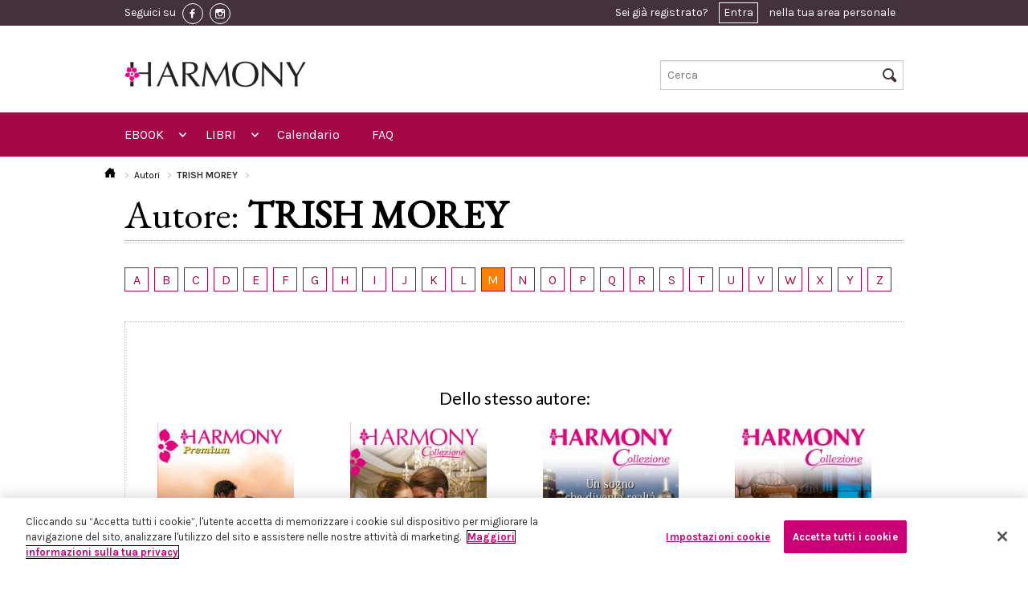

--- FILE ---
content_type: text/html; charset=UTF-8
request_url: https://www.eharmony.it/autori/trish-morey
body_size: 118395
content:
<!DOCTYPE html>
<html lang="it-IT">
<head>
                <!-- Inizio informativa di consenso dei cookie OneTrust per eharmony.it -->
        <script src="https://cdn.cookielaw.org/scripttemplates/otSDKStub.js" data-document-language="true"
                type="text/javascript" charset="UTF-8"
                data-domain-script="13a0e071-5307-4403-b592-1c70a39918b8"></script>
        <script type="text/javascript">
            function OptanonWrapper() {
            }
        </script>
        <!-- Fine informativa di consenso dei cookie OneTrust per eharmony.it -->
            <script>
        window.dataLayer = window.dataLayer || [];
    </script>
                    <!-- Google Tag Manager -->
        <script>(function (w, d, s, l, i) {
                w[l] = w[l] || [];
                w[l].push({
                    'gtm.start':
                        new Date().getTime(), event: 'gtm.js'
                });
                var f = d.getElementsByTagName(s)[0],
                    j = d.createElement(s), dl = l != 'dataLayer' ? '&l=' + l : '';
                j.async = true;
                j.src =
                    'https://www.googletagmanager.com/gtm.js?id=' + i + dl;
                f.parentNode.insertBefore(j, f);
            })(window, document, 'script', 'dataLayer', 'GTM-T8D4NQW');</script>
        <!-- End Google Tag Manager -->
        <script src="https://www.google.com/recaptcha/api.js?hl=it" async defer></script>

    <script type="text/javascript">
        (function (m, a, g, n, e, w, s) {
            m[e] = m[e] || function () {
                (m[e].q = m[e].q || []).push([arguments[0], arguments[1], 1 * (new Date()).getTime()]);
            };
            w = a.createElement(g), s = a.getElementsByTagName(g)[0];
            w.async = 1;
            w.src = n;
            s.parentNode.insertBefore(w, s);
        })(window, document, 'script', '//mn.eharmony.it/nl/mna1662364800000a4836.js', 'mna');
        mna('init', {"apikey":"12e4g286d52f7","trackerhostname":"mn.eharmony.it"});
    </script>
    <script type="text/javascript" src="https://www.eharmony.it/javascript/vendor/jquery.js"></script>

    <meta charset="UTF-8">
    <meta name="viewport" content="width=device-width, initial-scale=1.0">
        <title>TRISH MOREY / Autori / HarperCollins - eHarmony</title>

    <link rel="Shortcut icon" href="https://www.eharmony.it/images/favicon.ico" type="image/x-icon"/>

    <!-- HC restyling -->
    <link href='https://fonts.googleapis.com/css?family=EB+Garamond' rel='stylesheet' type='text/css'>
    <link rel="stylesheet" href="https://www.eharmony.it/css/main.min.css"/>

    <link rel="stylesheet" href="https://www.eharmony.it/css/buy_amazon.min.css"/>
    <link rel="stylesheet" href="https://www.eharmony.it/css/discount_3x2.min.css"/>
    <link rel="stylesheet" href="https://www.eharmony.it/css/cookie_policy.min.css"/>
    <link rel="stylesheet" href="https://www.eharmony.it/css/print.min.css" media="print"/>

    
    <meta property="fb:app_id" content="1972046686283274">

                    
                </head>
<body>
<!-- Google Tag Manager (noscript) -->
<noscript>
    <iframe src="https://www.googletagmanager.com/ns.html?id=GTM-T8D4NQW"
            height="0" width="0" style="display:none;visibility:hidden"></iframe>
</noscript>
<!-- End Google Tag Manager (noscript) -->
<div class="off-canvas-wrap">
    <div class="inner-wrap">
                    <header class="header">
  <div class="header__row-user">
    <div class="header__container">
      <div class="header__content">
        <div class="toolbar">
          <div class="toolbar__social">
            <span class="toolbar__hide-mobile">Seguici su</span>
                          <a href="https://www.facebook.com/Harmonyeditore" class="toolbar__social-link" target="_blank">
                <img src="https://www.eharmony.it/images/fb-icon.png" alt="facebook">
              </a>
            
                          <a href="https://www.instagram.com/harmonyeditore/" class="toolbar__social-link" target="_blank">
                <img src="https://www.eharmony.it/images/inst-icon.png" alt="instagram">
              </a>
                      </div>

          <div class="toolbar__user">
                          <div class="user_toolbar user_toolbar--notlogged">
  Sei già registrato? <a href="#" data-reveal-id="modal-access">Entra</a> nella tua area personale
</div>

<div id="modal-access" class="reveal-modal small" data-reveal="">
  <div class="reveal reveal--access">
    <div class="reveal__title">
      <span>Entra in eHarmony</span>
      <div class="separator"></div>
    </div>

    <div class="reveal__content">
      <div class="access access--reveal">
        <div class="callout_basic">
          <div class="callout_basic__subtitle">
            Inserisci i tuoi dati per accedere
          </div>
          <div class="callout_basic__text">
            <div class="form form--login">

              <div id="ajax-form-error" class="form__error"></div>


              <form id="ajax-login-form" method="post" action="/login" data-ajaxurl="/login">
                <div class="form__row form__row--horizontal">
                  <div class="form__label">
                    <label for="form__username">Nome Utente / Email:</label>
                  </div>
                  <div class="form__input">
                    <input type="text" name="_username" id="form__username" required autofocus>
                  </div>
                </div>

                <div class="form__row form__row--horizontal">
                  <div class="form__label">
                    <label for="form__password">Password:</label>
                  </div>
                  <div class="form__input">
                    <input type="password" name="_password" id="form__password" required>
                  </div>
                </div>

                <div class="form__row form__row--horizontal">
                  <div class="form__label">
                    <label for="form__remember">Ricordami:</label>
                  </div>
                  <div class="form__input">
                    <input data-loading type="submit" name="ENTRA" value="ENTRA" class="button large right disabled-on-click" />
                    <input type="checkbox" name="Cookie" id="form__remember" />
                  </div>
                </div>

                <input type="hidden" name="_csrf_token"
                       value="8e07e964684a599.7iggCNYIwnE4AfE0ekBJKlVzxn1SOKpYIQ2YRdE_OmY.gHhZPOZurQldM5VYNC8ZeDEbqhMXCuMWR0mpKoJUVSWPEXdMm1-YSXU2wQ"
                >

                <div class="form__row">
                  <div class="form__recover">
                    <a href=/forgotPassword>Hai dimenticato la password?</a>
                  </div>
                </div>
              </form>
            </div>
          </div>
        </div>
      </div>
    </div>
  </div>
</div>
                      </div>

        </div>
      </div>
    </div>
  </div>

  <div class="header__row-logo">
  <div class="header__container">
    <div class="logo logo--move-bottom large-5 small-5 columns">
      <a href="/">
        <img style="max-height: 54px" src="https://www.eharmony.it/images/logo-sito-bianco.jpg"/>
      </a>
    </div>
    <div class="search search--move-bottom large-4 small-4 columns">
      <form method="get" action="/search">
  <input type="text" name="text" placeholder="Cerca" id="search-input-topbar" />
  <i class="icon-search header__search-icon"></i>
  <input type="submit" value="Cerca" class="header__hidden-submit">
</form>
    </div>
  </div>
</div>

<div class="header__row-nav">
  <div class="header__container">
    <div class="header__content">
      <nav class="top-bar topbar" data-topbar="" data-options="custom_back_text: false;scrolltop: false;">

        <ul class="title-area">
          <li class="name">
            <h1>
              <a href="/">
                <span>MENU</span>
                <img src="https://www.eharmony.it/images/logo.jpg">
              </a>
            </h1>
          </li>
          <li class="toggle-topbar menu-icon">
            <a href="#"></a>
          </li>
          <li class="cart-icon">
            <a href="#">
              <i class="icon-cart"></i>
              <span>0</span></a>
          </li>
          <li class="right-off-canvas-toggle user-icon">
            <a href="#">
              <i class="icon-user"></i>
            </a>
          </li>
        </ul>


        <section class="top-bar-section">

          <ul class="left">

            <li class="has-form">
              <div class="row collapse">
                <form method="get" action="/search">
                  <div class="large-12 small-12 columns">
                    <input type="text" name="text" placeholder="Cerca nel sito ..." value="">
                  </div>
                </form>
              </div>
            </li>

            <li class="has-dropdown not-click">
  <a href="/ebook">EBOOK</a>
  <ul class="dropdown">
    <li class="title back js-generated"><h5><a href="javascript:void(0)">« EBOOK</a></h5></li>
    <li>
      <label>MARCHI</label>
    </li>
    <li class="has-dropdown not-click">
      <a href="/ebook/harmony">
        <img src="https://www.eharmony.it/images/menu.harmony.png">
        <span>HARMONY</span>
      </a>


      <ul class="dropdown">
        <li class="title back js-generated"><h5><a href="javascript:void(0)">«
              <img src="https://www.eharmony.it/images/menu.harmony.png">
              <span>HARMONY</span>
            </a></h5></li>
        <li>
          <label>GENERI</label>
        </li>
                  <li class="has-dropdown not-click">
  </li>
                  <li class="has-dropdown not-click">
      <a href="/ebook/harmony/romanzi-d-amore">Romanzi d&#039;amore</a>
    <ul class="dropdown">
      <li class="title back js-generated"><h5><a href="javascript:void(0)">« Romanzi d&#039;amore</a></h5></li>
      <li>
        <label>COLLANE</label>
      </li>
                      <li>
          <a href="/ebook/harmony/romanzi-d-amore/mylit">MyLit</a>
        </li>
                <li>
          <a href="/ebook/harmony/romanzi-d-amore/mydream">MYDREAM</a>
        </li>
                <li>
          <a href="/ebook/harmony/romanzi-d-amore/harmony-collezione">Harmony Collezione</a>
        </li>
                <li>
          <a href="/ebook/harmony/romanzi-d-amore/harmony-vedogrande-1">Harmony Vedogrande</a>
        </li>
                <li>
          <a href="/ebook/harmony/romanzi-d-amore/harpercollins-16">HarperCollins</a>
        </li>
                <li>
          <a href="/ebook/harmony/romanzi-d-amore/harmony-bianca">Harmony Bianca</a>
        </li>
                <li>
          <a href="/ebook/harmony/romanzi-d-amore/harmony-jolly">Harmony Jolly</a>
        </li>
                <li>
          <a href="/ebook/harmony/romanzi-d-amore/harmony-destiny">Harmony Destiny</a>
        </li>
                <li>
          <a href="/ebook/harmony/romanzi-d-amore/harmony-romance">Harmony Romance</a>
        </li>
                <li>
          <a href="/ebook/harmony/romanzi-d-amore/il-meglio-di-harmony">Il Meglio di Harmony</a>
        </li>
                <li>
          <a href="/ebook/harmony/romanzi-d-amore/harmony-mylit">Harmony MyLit</a>
        </li>
                <li>
          <a href="/ebook/harmony/romanzi-d-amore/harmony-my-dream">Harmony My Dream</a>
        </li>
                <li>
          <a href="/ebook/harmony/romanzi-d-amore/vintage-collection">Vintage Collection</a>
        </li>
                <li>
          <a href="/ebook/harmony/romanzi-d-amore/terzo-tempo">Terzo Tempo</a>
        </li>
                  </ul>
  </li>
                  <li class="has-dropdown not-click">
      <a href="/ebook/harmony/passion">Passion</a>
    <ul class="dropdown">
      <li class="title back js-generated"><h5><a href="javascript:void(0)">« Passion</a></h5></li>
      <li>
        <label>COLLANE</label>
      </li>
                      <li>
          <a href="/ebook/harmony/passion/harmony-temptation">Harmony Temptation</a>
        </li>
                <li>
          <a href="/ebook/harmony/passion/harmony-passion">Harmony Passion</a>
        </li>
                <li>
          <a href="/ebook/harmony/passion/harmony-sensual">Harmony Sensual</a>
        </li>
                <li>
          <a href="/ebook/harmony/passion/hotlit">HotLit</a>
        </li>
                <li>
          <a href="/ebook/harmony/passion/harmony-prive">Harmony Privé</a>
        </li>
                  </ul>
  </li>
                  <li class="has-dropdown not-click">
      <a href="/ebook/harmony/storici">Storici</a>
    <ul class="dropdown">
      <li class="title back js-generated"><h5><a href="javascript:void(0)">« Storici</a></h5></li>
      <li>
        <label>COLLANE</label>
      </li>
                      <li>
          <a href="/ebook/harmony/storici/special-saga-1">Special Saga</a>
        </li>
                <li>
          <a href="/ebook/harmony/storici/harmony-history">Harmony History</a>
        </li>
                <li>
          <a href="/ebook/harmony/storici/i-grandi-romanzi-storici">I Grandi Romanzi Storici</a>
        </li>
                <li>
          <a href="/ebook/harmony/storici/i-grandi-romanzi-storici-special">I Grandi Romanzi Storici Special</a>
        </li>
                <li>
          <a href="/ebook/harmony/storici/i-grandi-storici-seduction">I Grandi Storici Seduction</a>
        </li>
                <li>
          <a href="/ebook/harmony/storici/i-romanzi-storici">I Romanzi Storici</a>
        </li>
                <li>
          <a href="/ebook/harmony/storici/regency-collection">Regency Collection</a>
        </li>
                <li>
          <a href="/ebook/harmony/storici/harmony-special-saga">Harmony Special Saga</a>
        </li>
                  </ul>
  </li>
                  <li class="has-dropdown not-click">
      <a href="/ebook/harmony/paranormal">Paranormal</a>
    <ul class="dropdown">
      <li class="title back js-generated"><h5><a href="javascript:void(0)">« Paranormal</a></h5></li>
      <li>
        <label>COLLANE</label>
      </li>
                      <li>
          <a href="/ebook/harmony/paranormal/bluenocturne">Bluenocturne</a>
        </li>
                  </ul>
  </li>
                  <li class="has-dropdown not-click">
      <a href="/ebook/harmony/promozionali">Promozionali</a>
    <ul class="dropdown">
      <li class="title back js-generated"><h5><a href="javascript:void(0)">« Promozionali</a></h5></li>
      <li>
        <label>COLLANE</label>
      </li>
                      <li>
          <a href="/ebook/harmony/promozionali/harmony-extra">Harmony Extra</a>
        </li>
                <li>
          <a href="/ebook/harmony/promozionali/harmony-maxi">Harmony Maxi</a>
        </li>
                <li>
          <a href="/ebook/harmony/promozionali/harmony-premium">Harmony Premium</a>
        </li>
                <li>
          <a href="/ebook/harmony/promozionali/supertascabili">SuperTascabili</a>
        </li>
                  </ul>
  </li>
                  <li class="has-dropdown not-click">
  </li>
              </ul>

    </li>
    <li class="has-dropdown not-click">
      <a href="/search?types%5B0%5D=ebook&amp;brands%5B0%5D=elit">
        <img src="https://www.eharmony.it/images/menu.elit.png">
        <span>ELIT</span>
      </a>


      <ul class="dropdown">
        <li class="title back js-generated"><h5><a href="javascript:void(0)">«
              <img src="https://www.eharmony.it/images/menu.elit.png">
              <span>ELIT</span>
            </a></h5></li>
        <li>
          <label>GENERI</label>
        </li>
                  <li>
                                                              <a href="/ebook/eLit/romance">Romance</a>
          </li>
                  <li>
                                                              <a href="/ebook/eLit/historical">Historical</a>
          </li>
                  <li>
                                                              <a href="/ebook/eLit/passion">Passion</a>
          </li>
                  <li>
                                                              <a href="/ebook/eLit/suspense">Suspense</a>
          </li>
                  <li>
                                                              <a href="/ebook/eLit/paranormal">Paranormal</a>
          </li>
                  <li>
                                                              <a href="/ebook/eLit/young-adult">Young Adult</a>
          </li>
                  <li>
                                                              <a href="/ebook/eLit/maletomale">MaleToMale</a>
          </li>
              </ul>

    </li>
  </ul>
</li>

<li class="has-dropdown not-click">
  <a href="/libri">LIBRI</a>
  <ul class="dropdown">
    <li class="title back js-generated"><h5><a href="javascript:void(0)">« LIBRI</a></h5></li>
    <li>
      <label>GENERI</label>
    </li>
    <li class="has-dropdown not-click">
              <li class="has-dropdown not-click">
      <a href="/libri/romanzi-d-amore">Romanzi d&#039;amore</a>
    <ul class="dropdown">
      <li class="title back js-generated"><h5><a href="javascript:void(0)">« Romanzi d&#039;amore</a></h5></li>
      <li>
        <label>COLLANE</label>
      </li>
                      <li>
          <a href="/libri/romanzi-d-amore/harmony-collezione">Harmony Collezione</a>
        </li>
                <li>
          <a href="/libri/romanzi-d-amore/harmony-bianca">Harmony Bianca</a>
        </li>
                <li>
          <a href="/libri/romanzi-d-amore/harmony-jolly">Harmony Jolly</a>
        </li>
                <li>
          <a href="/libri/romanzi-d-amore/harmony-destiny">Harmony Destiny</a>
        </li>
                <li>
          <a href="/libri/romanzi-d-amore/harmony-mylit">Harmony MyLit</a>
        </li>
                <li>
          <a href="/libri/romanzi-d-amore/harmony-mydream">Harmony MyDream</a>
        </li>
                <li>
          <a href="/libri/romanzi-d-amore/meglio-di-harmony">Meglio di Harmony</a>
        </li>
                <li>
          <a href="/libri/romanzi-d-amore/harpercollins">HarperCollins</a>
        </li>
                <li>
          <a href="/libri/romanzi-d-amore/virgin-river-collection">Virgin River Collection</a>
        </li>
                <li>
          <a href="/libri/romanzi-d-amore/magnolia-collection">Magnolia Collection</a>
        </li>
                <li>
          <a href="/libri/romanzi-d-amore/cedar-cove-collection">Cedar Cove Collection</a>
        </li>
                <li>
          <a href="/libri/romanzi-d-amore/harmony-vedogrande">Harmony Vedogrande</a>
        </li>
                <li>
          <a href="/libri/romanzi-d-amore/harmony-romance">Harmony Romance</a>
        </li>
                <li>
          <a href="/libri/romanzi-d-amore/terzo-tempo">Terzo Tempo</a>
        </li>
                <li>
          <a href="/libri/romanzi-d-amore/diana-palmer-collection">Diana Palmer Collection</a>
        </li>
                  </ul>
  </li>
              <li class="has-dropdown not-click">
      <a href="/libri/storici">Storici</a>
    <ul class="dropdown">
      <li class="title back js-generated"><h5><a href="javascript:void(0)">« Storici</a></h5></li>
      <li>
        <label>COLLANE</label>
      </li>
                      <li>
          <a href="/libri/storici/tudor-collection">Tudor Collection</a>
        </li>
                <li>
          <a href="/libri/storici/harmony-history">Harmony History</a>
        </li>
                <li>
          <a href="/libri/storici/grandi-romanzi-storici">I Grandi Romanzi Storici</a>
        </li>
                <li>
          <a href="/libri/storici/i-grandi-romanzi-storici-special">I Grandi Romanzi Storici Special</a>
        </li>
                <li>
          <a href="/libri/storici/i-grandi-storici-seduction">I Grandi Storici Seduction</a>
        </li>
                <li>
          <a href="/libri/storici/i-romanzi-storici">I Romanzi Storici</a>
        </li>
                <li>
          <a href="/libri/storici/regency-collection">Regency Collection</a>
        </li>
                <li>
          <a href="/libri/storici/special-saga">Special Saga</a>
        </li>
                <li>
          <a href="/libri/storici/gli-imperdibili">Gli imperdibili</a>
        </li>
                  </ul>
  </li>
              <li class="has-dropdown not-click">
      <a href="/libri/promozionali">Promozionali</a>
    <ul class="dropdown">
      <li class="title back js-generated"><h5><a href="javascript:void(0)">« Promozionali</a></h5></li>
      <li>
        <label>COLLANE</label>
      </li>
                      <li>
          <a href="/libri/promozionali/harmony-pack">Harmony Pack</a>
        </li>
                <li>
          <a href="/libri/promozionali/harmony-piu">Harmony Più</a>
        </li>
                <li>
          <a href="/libri/promozionali/harmony-promo">Harmony Promo</a>
        </li>
                <li>
          <a href="/libri/promozionali/harmony-premium">Harmony Premium</a>
        </li>
                <li>
          <a href="/libri/promozionali/harmony-maxi">Harmony Maxi</a>
        </li>
                <li>
          <a href="/libri/promozionali/harmony-extra">Harmony Extra</a>
        </li>
                <li>
          <a href="/libri/promozionali/special-love-pack">Special Love Pack</a>
        </li>
                <li>
          <a href="/libri/promozionali/supertascabili">Supertascabili</a>
        </li>
                  </ul>
  </li>
              <li class="has-dropdown not-click">
  </li>
              <li class="has-dropdown not-click">
  </li>
              <li class="has-dropdown not-click">
      <a href="/libri/suspense">Suspense</a>
    <ul class="dropdown">
      <li class="title back js-generated"><h5><a href="javascript:void(0)">« Suspense</a></h5></li>
      <li>
        <label>COLLANE</label>
      </li>
                      <li>
          <a href="/libri/suspense/suspense">Suspense</a>
        </li>
                  </ul>
  </li>
              <li class="has-dropdown not-click">
      <a href="/libri/young-adult">Young adult</a>
    <ul class="dropdown">
      <li class="title back js-generated"><h5><a href="javascript:void(0)">« Young adult</a></h5></li>
      <li>
        <label>COLLANE</label>
      </li>
                      <li>
          <a href="/libri/young-adult/white-rabbit-chronicles">White Rabbit Chronicles</a>
        </li>
                  </ul>
  </li>
          </li>

  </ul>
</li>

<li>
  <a href="https://www.eharmony.it/Calendario-uscite-edicola">Calendario</a>
</li>
<li>
  <a href="https://www.eharmony.it/FAQ">FAQ</a>
</li>

          </ul>

          <ul class="right">
          </ul>
        </section>
      </nav>
    </div>
  </div>
</div>

</header>
                        
        <aside class="right-off-canvas-menu">
  <ul class="off-canvas-list">
    <li><a href="/login">Login</a></li>
  </ul>
</aside>
<a class="exit-off-canvas" href="#"></a>


        
    
    <div class="l_grid">
        <div class="l_grid__container">
            <div class="breadcrumbs">
  <ul>
    <li>
      <a href="/">
        <i class="icon-home"></i>
      </a>
    </li>
        <li >
              <a href="/autori">
              Autori
              </a>
          </li>
        <li class="active">
              TRISH MOREY
          </li>
      </ul>
</div>

            <div class="l_grid__sidebar2">
                
<div class="autori_nav autori_nav--flat">
      <a class="autori_nav__letter"
       href="/autori?letter=A"
       title="Tutti gli autori che hanno il cognome che inizia per A"
       data-tooltip="">
      A
    </a>
      <a class="autori_nav__letter"
       href="/autori?letter=B"
       title="Tutti gli autori che hanno il cognome che inizia per B"
       data-tooltip="">
      B
    </a>
      <a class="autori_nav__letter"
       href="/autori?letter=C"
       title="Tutti gli autori che hanno il cognome che inizia per C"
       data-tooltip="">
      C
    </a>
      <a class="autori_nav__letter"
       href="/autori?letter=D"
       title="Tutti gli autori che hanno il cognome che inizia per D"
       data-tooltip="">
      D
    </a>
      <a class="autori_nav__letter"
       href="/autori?letter=E"
       title="Tutti gli autori che hanno il cognome che inizia per E"
       data-tooltip="">
      E
    </a>
      <a class="autori_nav__letter"
       href="/autori?letter=F"
       title="Tutti gli autori che hanno il cognome che inizia per F"
       data-tooltip="">
      F
    </a>
      <a class="autori_nav__letter"
       href="/autori?letter=G"
       title="Tutti gli autori che hanno il cognome che inizia per G"
       data-tooltip="">
      G
    </a>
      <a class="autori_nav__letter"
       href="/autori?letter=H"
       title="Tutti gli autori che hanno il cognome che inizia per H"
       data-tooltip="">
      H
    </a>
      <a class="autori_nav__letter"
       href="/autori?letter=I"
       title="Tutti gli autori che hanno il cognome che inizia per I"
       data-tooltip="">
      I
    </a>
      <a class="autori_nav__letter"
       href="/autori?letter=J"
       title="Tutti gli autori che hanno il cognome che inizia per J"
       data-tooltip="">
      J
    </a>
      <a class="autori_nav__letter"
       href="/autori?letter=K"
       title="Tutti gli autori che hanno il cognome che inizia per K"
       data-tooltip="">
      K
    </a>
      <a class="autori_nav__letter"
       href="/autori?letter=L"
       title="Tutti gli autori che hanno il cognome che inizia per L"
       data-tooltip="">
      L
    </a>
      <a class="autori_nav__letter autori_nav__letter--active"
       href="/autori?letter=M"
       title="Tutti gli autori che hanno il cognome che inizia per M"
       data-tooltip="">
      M
    </a>
      <a class="autori_nav__letter"
       href="/autori?letter=N"
       title="Tutti gli autori che hanno il cognome che inizia per N"
       data-tooltip="">
      N
    </a>
      <a class="autori_nav__letter"
       href="/autori?letter=O"
       title="Tutti gli autori che hanno il cognome che inizia per O"
       data-tooltip="">
      O
    </a>
      <a class="autori_nav__letter"
       href="/autori?letter=P"
       title="Tutti gli autori che hanno il cognome che inizia per P"
       data-tooltip="">
      P
    </a>
      <a class="autori_nav__letter"
       href="/autori?letter=Q"
       title="Tutti gli autori che hanno il cognome che inizia per Q"
       data-tooltip="">
      Q
    </a>
      <a class="autori_nav__letter"
       href="/autori?letter=R"
       title="Tutti gli autori che hanno il cognome che inizia per R"
       data-tooltip="">
      R
    </a>
      <a class="autori_nav__letter"
       href="/autori?letter=S"
       title="Tutti gli autori che hanno il cognome che inizia per S"
       data-tooltip="">
      S
    </a>
      <a class="autori_nav__letter"
       href="/autori?letter=T"
       title="Tutti gli autori che hanno il cognome che inizia per T"
       data-tooltip="">
      T
    </a>
      <a class="autori_nav__letter"
       href="/autori?letter=U"
       title="Tutti gli autori che hanno il cognome che inizia per U"
       data-tooltip="">
      U
    </a>
      <a class="autori_nav__letter"
       href="/autori?letter=V"
       title="Tutti gli autori che hanno il cognome che inizia per V"
       data-tooltip="">
      V
    </a>
      <a class="autori_nav__letter"
       href="/autori?letter=W"
       title="Tutti gli autori che hanno il cognome che inizia per W"
       data-tooltip="">
      W
    </a>
      <a class="autori_nav__letter"
       href="/autori?letter=X"
       title="Tutti gli autori che hanno il cognome che inizia per X"
       data-tooltip="">
      X
    </a>
      <a class="autori_nav__letter"
       href="/autori?letter=Y"
       title="Tutti gli autori che hanno il cognome che inizia per Y"
       data-tooltip="">
      Y
    </a>
      <a class="autori_nav__letter"
       href="/autori?letter=Z"
       title="Tutti gli autori che hanno il cognome che inizia per Z"
       data-tooltip="">
      Z
    </a>
    <span class="clearfix"></span>
</div>
            </div>

            <div class="l_grid__header">
                Autore: <strong>TRISH MOREY</strong>
            </div>
        </div>

        <div class="l_grid__container">

            
<div class="autori_nav">
      <a class="autori_nav__letter"
       href="/autori?letter=A"
       title="Tutti gli autori che hanno il cognome che inizia per A"
       data-tooltip="">
      A
    </a>
      <a class="autori_nav__letter"
       href="/autori?letter=B"
       title="Tutti gli autori che hanno il cognome che inizia per B"
       data-tooltip="">
      B
    </a>
      <a class="autori_nav__letter"
       href="/autori?letter=C"
       title="Tutti gli autori che hanno il cognome che inizia per C"
       data-tooltip="">
      C
    </a>
      <a class="autori_nav__letter"
       href="/autori?letter=D"
       title="Tutti gli autori che hanno il cognome che inizia per D"
       data-tooltip="">
      D
    </a>
      <a class="autori_nav__letter"
       href="/autori?letter=E"
       title="Tutti gli autori che hanno il cognome che inizia per E"
       data-tooltip="">
      E
    </a>
      <a class="autori_nav__letter"
       href="/autori?letter=F"
       title="Tutti gli autori che hanno il cognome che inizia per F"
       data-tooltip="">
      F
    </a>
      <a class="autori_nav__letter"
       href="/autori?letter=G"
       title="Tutti gli autori che hanno il cognome che inizia per G"
       data-tooltip="">
      G
    </a>
      <a class="autori_nav__letter"
       href="/autori?letter=H"
       title="Tutti gli autori che hanno il cognome che inizia per H"
       data-tooltip="">
      H
    </a>
      <a class="autori_nav__letter"
       href="/autori?letter=I"
       title="Tutti gli autori che hanno il cognome che inizia per I"
       data-tooltip="">
      I
    </a>
      <a class="autori_nav__letter"
       href="/autori?letter=J"
       title="Tutti gli autori che hanno il cognome che inizia per J"
       data-tooltip="">
      J
    </a>
      <a class="autori_nav__letter"
       href="/autori?letter=K"
       title="Tutti gli autori che hanno il cognome che inizia per K"
       data-tooltip="">
      K
    </a>
      <a class="autori_nav__letter"
       href="/autori?letter=L"
       title="Tutti gli autori che hanno il cognome che inizia per L"
       data-tooltip="">
      L
    </a>
      <a class="autori_nav__letter autori_nav__letter--active"
       href="/autori?letter=M"
       title="Tutti gli autori che hanno il cognome che inizia per M"
       data-tooltip="">
      M
    </a>
      <a class="autori_nav__letter"
       href="/autori?letter=N"
       title="Tutti gli autori che hanno il cognome che inizia per N"
       data-tooltip="">
      N
    </a>
      <a class="autori_nav__letter"
       href="/autori?letter=O"
       title="Tutti gli autori che hanno il cognome che inizia per O"
       data-tooltip="">
      O
    </a>
      <a class="autori_nav__letter"
       href="/autori?letter=P"
       title="Tutti gli autori che hanno il cognome che inizia per P"
       data-tooltip="">
      P
    </a>
      <a class="autori_nav__letter"
       href="/autori?letter=Q"
       title="Tutti gli autori che hanno il cognome che inizia per Q"
       data-tooltip="">
      Q
    </a>
      <a class="autori_nav__letter"
       href="/autori?letter=R"
       title="Tutti gli autori che hanno il cognome che inizia per R"
       data-tooltip="">
      R
    </a>
      <a class="autori_nav__letter"
       href="/autori?letter=S"
       title="Tutti gli autori che hanno il cognome che inizia per S"
       data-tooltip="">
      S
    </a>
      <a class="autori_nav__letter"
       href="/autori?letter=T"
       title="Tutti gli autori che hanno il cognome che inizia per T"
       data-tooltip="">
      T
    </a>
      <a class="autori_nav__letter"
       href="/autori?letter=U"
       title="Tutti gli autori che hanno il cognome che inizia per U"
       data-tooltip="">
      U
    </a>
      <a class="autori_nav__letter"
       href="/autori?letter=V"
       title="Tutti gli autori che hanno il cognome che inizia per V"
       data-tooltip="">
      V
    </a>
      <a class="autori_nav__letter"
       href="/autori?letter=W"
       title="Tutti gli autori che hanno il cognome che inizia per W"
       data-tooltip="">
      W
    </a>
      <a class="autori_nav__letter"
       href="/autori?letter=X"
       title="Tutti gli autori che hanno il cognome che inizia per X"
       data-tooltip="">
      X
    </a>
      <a class="autori_nav__letter"
       href="/autori?letter=Y"
       title="Tutti gli autori che hanno il cognome che inizia per Y"
       data-tooltip="">
      Y
    </a>
      <a class="autori_nav__letter"
       href="/autori?letter=Z"
       title="Tutti gli autori che hanno il cognome che inizia per Z"
       data-tooltip="">
      Z
    </a>
    <span class="clearfix"></span>
</div>
        </div>
        <span class="clearfix"></span>
        <div class="l_grid__container">
            <div class="l_grid__content">
                <div class="autore">
                    
                    <div class="row">
                        <div class="columns">
                                <div class="autore__carousel">
        <div class="carousel"
             data-options="small: {animation: 'slide', animationLoop: false, itemWidth: 100, itemMargin: 50, minItems: 2, maxItems: 2, controlNav: false, slideshow: false}, medium: {animation: 'slide', animationLoop: false, itemWidth: 100, itemMargin: 50, minItems: 3, maxItems: 3, controlNav: false, slideshow: false}, large: {animation: 'slide', animationLoop: false, itemWidth: 100, itemMargin: 50, minItems: 3, maxItems: 4, controlNav: false, slideshow: false}"
             style="margin-bottom: 20px;">
            <div class="carousel__title carousel__title--lower">
                Dello stesso autore:
            </div>

                            <div class="flexslider">
                    <ul class="slides">
                                                                            <li>
                                <div class="item__container">
          <a class="item" href="/ebook/harmony/promozionali/harmony-premium/contratto-per-sedurre">

    <div class="item__thumb" style="min-style: 224px">
              <img src="https://assets.eharmony.it/images/ebook/9788858914304/80460c3181f5033848409efe9662b62da0c233.jpg" width="122" height="204" alt="" title="Contratto per sedurre">
      
              <div class="item__label">EBOOK</div>
          </div>

    <div class="item__details" style="min-height: 4em;">

      <div class="item__title">
        CONTRATTO PER SEDURR<span class="rest">E</span>      </div>
      <div class="item__subtitle">
        di CATHERINE GEORGE, JACQUELINE BAIRD, TRISH MOREY
      </div>
    </div>
  </a>

  <div class="add_to_cart"
       data-type="ebook"
       data-id="1857">

      <div class="add_to_cart__button">
              </div>
  </div>
</div>

                            </li>
                                                    <li>
                                <div class="item__container">
          <a class="item" href="/ebook/harmony/romanzi-d-amore/harmony-collezione/una-tentazione-per-il-magnate">

    <div class="item__thumb" style="min-style: 224px">
              <img src="https://assets.eharmony.it/images/ebook/9788858937815/c4b55168082c3983e4742bd2226dfd0397c496.jpg" width="122" height="204" alt="" title="Una tentazione per il magnate">
      
              <div class="item__label">EBOOK</div>
          </div>

    <div class="item__details" style="min-height: 4em;">

      <div class="item__title">
        UNA TENTAZIONE PER I<span class="rest">L MAGNATE</span>      </div>
      <div class="item__subtitle">
        di TRISH MOREY
      </div>
    </div>
  </a>

  <div class="add_to_cart"
       data-type="ebook"
       data-id="1424">

      <div class="add_to_cart__button">
              </div>
  </div>
</div>

                            </li>
                                                    <li>
                                <div class="item__container">
          <a class="item" href="/ebook/harmony/romanzi-d-amore/harmony-collezione/un-sogno-che-diventa-realta">

    <div class="item__thumb" style="min-style: 224px">
              <img src="https://assets.eharmony.it/images/ebook/9788858941485/8aae152cc59149174227bbd4e289322cd53ed1.jpg" width="122" height="204" alt="" title="Un sogno che diventa realtà">
      
              <div class="item__label">EBOOK</div>
          </div>

    <div class="item__details" style="min-height: 4em;">

      <div class="item__title">
        UN SOGNO CHE DIVENTA<span class="rest"> REALTÀ</span>      </div>
      <div class="item__subtitle">
        di TRISH MOREY
      </div>
    </div>
  </a>

  <div class="add_to_cart"
       data-type="ebook"
       data-id="1276">

      <div class="add_to_cart__button">
              </div>
  </div>
</div>

                            </li>
                                                    <li>
                                <div class="item__container">
          <a class="item" href="/ebook/harmony/romanzi-d-amore/harmony-collezione/dolce-talamo-damore">

    <div class="item__thumb" style="min-style: 224px">
              <img src="https://assets.eharmony.it/images/ebook/9788858948194/ca1e5a10e72138ca34f9323ad2bbedce6d7bd6.jpg" width="122" height="204" alt="" title="Dolce talamo d&#039;amore">
      
              <div class="item__label">EBOOK</div>
          </div>

    <div class="item__details" style="min-height: 4em;">

      <div class="item__title">
        DOLCE TALAMO D&#039;AMORE      </div>
      <div class="item__subtitle">
        di TRISH MOREY
      </div>
    </div>
  </a>

  <div class="add_to_cart"
       data-type="ebook"
       data-id="2140">

      <div class="add_to_cart__button">
              </div>
  </div>
</div>

                            </li>
                                                    <li>
                                <div class="item__container">
          <a class="item" href="/ebook/harmony/romanzi-d-amore/harmony-collezione/rapita-dallo-sceicco">

    <div class="item__thumb" style="min-style: 224px">
              <img src="https://assets.eharmony.it/images/ebook/9788858948699/b5d9ac0cff0d323c6defac26b216da46b26aca.jpg" width="122" height="204" alt="" title="Rapita dallo sceicco">
      
              <div class="item__label">EBOOK</div>
          </div>

    <div class="item__details" style="min-height: 4em;">

      <div class="item__title">
        RAPITA DALLO SCEICCO      </div>
      <div class="item__subtitle">
        di TRISH MOREY
      </div>
    </div>
  </a>

  <div class="add_to_cart"
       data-type="ebook"
       data-id="2252">

      <div class="add_to_cart__button">
              </div>
  </div>
</div>

                            </li>
                                                    <li>
                                <div class="item__container">
          <a class="item" href="/ebook/harmony/romanzi-d-amore/harmony-collezione/fra-le-braccia-del-capo">

    <div class="item__thumb" style="min-style: 224px">
              <img src="https://assets.eharmony.it/images/ebook/9788858958469/219b7f805af65521f87f340975cd65600dc0bd.jpg" width="122" height="204" alt="" title="Fra le braccia del capo">
      
              <div class="item__label">EBOOK</div>
          </div>

    <div class="item__details" style="min-height: 4em;">

      <div class="item__title">
        FRA LE BRACCIA DEL C<span class="rest">APO</span>      </div>
      <div class="item__subtitle">
        di TRISH MOREY
      </div>
    </div>
  </a>

  <div class="add_to_cart"
       data-type="ebook"
       data-id="3009">

      <div class="add_to_cart__button">
              </div>
  </div>
</div>

                            </li>
                                                    <li>
                                <div class="item__container">
          <a class="item" href="/ebook/harmony/promozionali/harmony-premium/le-due-facce-dellamore">

    <div class="item__thumb" style="min-style: 224px">
              <img src="https://assets.eharmony.it/images/ebook/9788858964644/af44871e2aaf4199c775d16fee0743d5cc9d09.jpg" width="122" height="204" alt="" title="Le due facce dell&#039;amore">
      
              <div class="item__label">EBOOK</div>
          </div>

    <div class="item__details" style="min-height: 4em;">

      <div class="item__title">
        LE DUE FACCE DELL&#039;AM<span class="rest">ORE</span>      </div>
      <div class="item__subtitle">
        di JULIA JAMES, TRISH MOREY, JANETTE KENNY
      </div>
    </div>
  </a>

  <div class="add_to_cart"
       data-type="ebook"
       data-id="3487">

      <div class="add_to_cart__button">
              </div>
  </div>
</div>

                            </li>
                                                    <li>
                                <div class="item__container">
          <a class="item" href="/ebook/harmony/romanzi-d-amore/harmony-collezione/vendetta-fra-le-dune">

    <div class="item__thumb" style="min-style: 224px">
              <img src="https://assets.eharmony.it/images/ebook/9788858970829/0eb994a3cbe76dce24f37acd8a2cf65194ffa6.jpeg" width="122" height="204" alt="" title="Vendetta fra le dune">
      
              <div class="item__label">EBOOK</div>
          </div>

    <div class="item__details" style="min-height: 4em;">

      <div class="item__title">
        VENDETTA FRA LE DUNE      </div>
      <div class="item__subtitle">
        di TRISH MOREY
      </div>
    </div>
  </a>

  <div class="add_to_cart"
       data-type="ebook"
       data-id="3889">

      <div class="add_to_cart__button">
              </div>
  </div>
</div>

                            </li>
                                                    <li>
                                <div class="item__container">
          <a class="item" href="/ebook/harmony/romanzi-d-amore/harmony-collezione/sogno-a-santorini">

    <div class="item__thumb" style="min-style: 224px">
              <img src="https://assets.eharmony.it/images/ebook/9788858970867/9bddc6af9aa7f054e9c99b36827f8460b57d29.jpeg" width="122" height="204" alt="" title="Sogno a Santorini">
      
              <div class="item__label">EBOOK</div>
          </div>

    <div class="item__details" style="min-height: 4em;">

      <div class="item__title">
        SOGNO A SANTORINI      </div>
      <div class="item__subtitle">
        di TRISH MOREY
      </div>
    </div>
  </a>

  <div class="add_to_cart"
       data-type="ebook"
       data-id="3893">

      <div class="add_to_cart__button">
              </div>
  </div>
</div>

                            </li>
                                                    <li>
                                <div class="item__container">
          <a class="item" href="/ebook/harmony/romanzi-d-amore/harmony-collezione/il-dolce-gusto-della-vendetta">

    <div class="item__thumb" style="min-style: 224px">
              <img src="https://assets.eharmony.it/images/ebook/9788858977668/56282a58b444e78111ba9533989cee29f96f78.jpg" width="122" height="204" alt="" title="Il dolce gusto della vendetta">
      
              <div class="item__label">EBOOK</div>
          </div>

    <div class="item__details" style="min-height: 4em;">

      <div class="item__title">
        IL DOLCE GUSTO DELLA<span class="rest"> VENDETTA</span>      </div>
      <div class="item__subtitle">
        di TRISH MOREY
      </div>
    </div>
  </a>

  <div class="add_to_cart"
       data-type="ebook"
       data-id="4576">

      <div class="add_to_cart__button">
              </div>
  </div>
</div>

                            </li>
                                                    <li>
                                <div class="item__container">
          <a class="item" href="/ebook/harmony/romanzi-d-amore/harmony-collezione/ammaliante-sconosciuta">

    <div class="item__thumb" style="min-style: 224px">
              <img src="https://assets.eharmony.it/images/ebook/9788858985489/4efb00cbcc5ceffa05bed6149507f2bf16e362.jpg" width="122" height="204" alt="" title="Ammaliante sconosciuta">
      
              <div class="item__label">EBOOK</div>
          </div>

    <div class="item__details" style="min-height: 4em;">

      <div class="item__title">
        AMMALIANTE SCONOSCIU<span class="rest">TA</span>      </div>
      <div class="item__subtitle">
        di TRISH MOREY
      </div>
    </div>
  </a>

  <div class="add_to_cart"
       data-type="ebook"
       data-id="5246">

      <div class="add_to_cart__button">
              </div>
  </div>
</div>

                            </li>
                                                    <li>
                                <div class="item__container">
          <a class="item" href="/ebook/harmony/promozionali/harmony-maxi/il-fascino-dello-sceicco">

    <div class="item__thumb" style="min-style: 224px">
              <img src="https://assets.eharmony.it/images/ebook/9788858987179/15cdf67fadf3307afb1d1d86ccc2043e5690d1.jpg" width="122" height="204" alt="" title="Il fascino dello sceicco">
      
              <div class="item__label">EBOOK</div>
          </div>

    <div class="item__details" style="min-height: 4em;">

      <div class="item__title">
        IL FASCINO DELLO SCE<span class="rest">ICCO</span>      </div>
      <div class="item__subtitle">
        di SARAH MORGAN, CAROL MARINELLI, TRISH MOREY, LYNN RAYE HARRIS
      </div>
    </div>
  </a>

  <div class="add_to_cart"
       data-type="ebook"
       data-id="5437">

      <div class="add_to_cart__button">
              </div>
  </div>
</div>

                            </li>
                                                    <li>
                                <div class="item__container">
          <a class="item" href="/ebook/harmony/romanzi-d-amore/harmony-my-dream/il-re-del-deserto">

    <div class="item__thumb" style="min-style: 224px">
              <img src="https://assets.eharmony.it/images/ebook/9788858987414/44226624e640fea1651a40f592f1fbf468eea9.jpg" width="122" height="204" alt="" title="Il re del deserto">
      
              <div class="item__label">EBOOK</div>
          </div>

    <div class="item__details" style="min-height: 4em;">

      <div class="item__title">
        IL RE DEL DESERTO      </div>
      <div class="item__subtitle">
        di SHARON KENDRICK, TRISH MOREY
      </div>
    </div>
  </a>

  <div class="add_to_cart"
       data-type="ebook"
       data-id="5459">

      <div class="add_to_cart__button">
              </div>
  </div>
</div>

                            </li>
                                                    <li>
                                <div class="item__container">
          <a class="item" href="/ebook/harmony/romanzi-d-amore/harmony-collezione/scandalo-per-la-principessa">

    <div class="item__thumb" style="min-style: 224px">
              <img src="https://assets.eharmony.it/images/ebook/9788858987902/062886ce982b2b1bec8d14284913e91dc39a9e.jpg" width="122" height="204" alt="" title="Scandalo per la principessa">
      
              <div class="item__label">EBOOK</div>
          </div>

    <div class="item__details" style="min-height: 4em;">

      <div class="item__title">
        SCANDALO PER LA PRIN<span class="rest">CIPESSA</span>      </div>
      <div class="item__subtitle">
        di TRISH MOREY
      </div>
    </div>
  </a>

  <div class="add_to_cart"
       data-type="ebook"
       data-id="5540">

      <div class="add_to_cart__button">
              </div>
  </div>
</div>

                            </li>
                                                    <li>
                                <div class="item__container">
          <a class="item" href="/ebook/harmony/romanzi-d-amore/harmony-collezione/prigioniera-di-kadar">

    <div class="item__thumb" style="min-style: 224px">
              <img src="https://assets.eharmony.it/images/ebook/9788858989135/0d6585e4e89c35dc9dd843f1d7fb8396cc6133.jpg" width="122" height="204" alt="" title="Prigioniera di Kadar">
      
              <div class="item__label">EBOOK</div>
          </div>

    <div class="item__details" style="min-height: 4em;">

      <div class="item__title">
        PRIGIONIERA DI KADAR      </div>
      <div class="item__subtitle">
        di TRISH MOREY
      </div>
    </div>
  </a>

  <div class="add_to_cart"
       data-type="ebook"
       data-id="5586">

      <div class="add_to_cart__button">
              </div>
  </div>
</div>

                            </li>
                                                    <li>
                                <div class="item__container">
          <a class="item" href="/ebook/harmony/romanzi-d-amore/harmony-collezione/cofanetto-8-harmony-collezione-n-24-2018">

    <div class="item__thumb" style="min-style: 224px">
              <img src="https://assets.eharmony.it/images/ebook/9788858989487/0d92cafdaae5338e89490e5e15f97a3d3fcec7.jpg" width="122" height="204" alt="" title="Cofanetto 8 Harmony Collezione n.24/2018">
      
              <div class="item__label">EBOOK</div>
          </div>

    <div class="item__details" style="min-height: 4em;">

      <div class="item__title">
        COFANETTO 8 HARMONY <span class="rest">COLLEZIONE N.24/2018</span>      </div>
      <div class="item__subtitle">
        di LUCY ELLIS, MAYA BLAKE, TARA PAMMI, CLARE CONNELLY, MIRANDA LEE, SHARON KENDRICK, TRISH MOREY, KATE HEWITT
      </div>
    </div>
  </a>

  <div class="add_to_cart"
       data-type="ebook"
       data-id="5619">

      <div class="add_to_cart__button">
              </div>
  </div>
</div>

                            </li>
                                                    <li>
                                <div class="item__container">
          <a class="item" href="/ebook/harmony/romanzi-d-amore/harmony-collezione/ritorno-di-fiamma-per-il-capo">

    <div class="item__thumb" style="min-style: 224px">
              <img src="https://assets.eharmony.it/images/ebook/9788858990209/29a290496e7aa301bde36820b0cec0e3556b50.jpg" width="122" height="204" alt="" title="Ritorno di fiamma per il capo">
      
              <div class="item__label">EBOOK</div>
          </div>

    <div class="item__details" style="min-height: 4em;">

      <div class="item__title">
        RITORNO DI FIAMMA PE<span class="rest">R IL CAPO</span>      </div>
      <div class="item__subtitle">
        di TRISH MOREY
      </div>
    </div>
  </a>

  <div class="add_to_cart"
       data-type="ebook"
       data-id="5634">

      <div class="add_to_cart__button">
              </div>
  </div>
</div>

                            </li>
                                                    <li>
                                <div class="item__container">
          <a class="item" href="/ebook/harmony/romanzi-d-amore/harmony-collezione/cofanetto-8-harmony-collezione-n-25-2018">

    <div class="item__thumb" style="min-style: 224px">
              <img src="https://assets.eharmony.it/images/ebook/9788858991091/35ab690642afae4ae98ed3112a74f4c0098ba1.jpg" width="122" height="204" alt="" title="Cofanetto 8 Harmony Collezione n.25/2018">
      
              <div class="item__label">EBOOK</div>
          </div>

    <div class="item__details" style="min-height: 4em;">

      <div class="item__title">
        COFANETTO 8 HARMONY <span class="rest">COLLEZIONE N.25/2018</span>      </div>
      <div class="item__subtitle">
        di SARA CRAVEN, TARA PAMMI, MIRANDA LEE, CATHY WILLIAMS, KIM LAWRENCE, TRISH MOREY, CAITLIN CREWS, MAISEY YATES
      </div>
    </div>
  </a>

  <div class="add_to_cart"
       data-type="ebook"
       data-id="5731">

      <div class="add_to_cart__button">
              </div>
  </div>
</div>

                            </li>
                                                    <li>
                                <div class="item__container">
          <a class="item" href="/ebook/harmony/romanzi-d-amore/harmony-collezione/una-moglie-per-lemiro">

    <div class="item__thumb" style="min-style: 224px">
              <img src="https://assets.eharmony.it/images/ebook/9788858990728/48c1cb3455d4691a510cbf8b512b1df7e634c5.jpg" width="122" height="204" alt="" title="Una moglie per l&#039;emiro">
      
              <div class="item__label">EBOOK</div>
          </div>

    <div class="item__details" style="min-height: 4em;">

      <div class="item__title">
        UNA MOGLIE PER L&#039;EMI<span class="rest">RO</span>      </div>
      <div class="item__subtitle">
        di TRISH MOREY
      </div>
    </div>
  </a>

  <div class="add_to_cart"
       data-type="ebook"
       data-id="5767">

      <div class="add_to_cart__button">
              </div>
  </div>
</div>

                            </li>
                                                    <li>
                                <div class="item__container">
          <a class="item" href="/ebook/harmony/romanzi-d-amore/harmony-collezione/sposa-per-promessa">

    <div class="item__thumb" style="min-style: 224px">
              <img src="https://assets.eharmony.it/images/ebook/9788858992326/c94f1153bf6e416d2366f5b78eab4403278a33.jpg" width="122" height="204" alt="" title="Sposa per promessa">
      
              <div class="item__label">EBOOK</div>
          </div>

    <div class="item__details" style="min-height: 4em;">

      <div class="item__title">
        SPOSA PER PROMESSA      </div>
      <div class="item__subtitle">
        di TRISH MOREY
      </div>
    </div>
  </a>

  <div class="add_to_cart"
       data-type="ebook"
       data-id="5890">

      <div class="add_to_cart__button">
              </div>
  </div>
</div>

                            </li>
                                                    <li>
                                <div class="item__container">
          <a class="item" href="/ebook/harmony/romanzi-d-amore/harmony-collezione/seduzione-inattesa">

    <div class="item__thumb" style="min-style: 224px">
              <img src="https://assets.eharmony.it/images/ebook/9788858994573/84fdd87376739bcb7ea0047d94c5ec1a8f62e8.jpg" width="122" height="204" alt="" title="Seduzione inattesa">
      
              <div class="item__label">EBOOK</div>
          </div>

    <div class="item__details" style="min-height: 4em;">

      <div class="item__title">
        SEDUZIONE INATTESA      </div>
      <div class="item__subtitle">
        di TRISH MOREY
      </div>
    </div>
  </a>

  <div class="add_to_cart"
       data-type="ebook"
       data-id="6113">

      <div class="add_to_cart__button">
              </div>
  </div>
</div>

                            </li>
                                                    <li>
                                <div class="item__container">
          <a class="item" href="/ebook/harmony/promozionali/harmony-maxi/innamorarsi-del-capo">

    <div class="item__thumb" style="min-style: 224px">
              <img src="https://assets.eharmony.it/images/ebook/9788858995198/7eb6a9e93e98b60e573f9ac95254df4c17ba33.jpg" width="122" height="204" alt="" title="Innamorarsi del capo">
      
              <div class="item__label">EBOOK</div>
          </div>

    <div class="item__details" style="min-height: 4em;">

      <div class="item__title">
        INNAMORARSI DEL CAPO      </div>
      <div class="item__subtitle">
        di CATHY WILLIAMS, CAROL MARINELLI, TRISH MOREY, SUSANNE JAMES
      </div>
    </div>
  </a>

  <div class="add_to_cart"
       data-type="ebook"
       data-id="6198">

      <div class="add_to_cart__button">
              </div>
  </div>
</div>

                            </li>
                                                    <li>
                                <div class="item__container">
          <a class="item" href="/ebook/harmony/romanzi-d-amore/harmony-collezione/la-gemma-del-deserto">

    <div class="item__thumb" style="min-style: 224px">
              <img src="https://assets.eharmony.it/images/ebook/9788830501270/d1445aacf2425e3653609238812421d2e143f3.jpg" width="122" height="204" alt="" title="La gemma del deserto">
      
              <div class="item__label">EBOOK</div>
          </div>

    <div class="item__details" style="min-height: 4em;">

      <div class="item__title">
        LA GEMMA DEL DESERTO      </div>
      <div class="item__subtitle">
        di TRISH MOREY
      </div>
    </div>
  </a>

  <div class="add_to_cart"
       data-type="ebook"
       data-id="6572">

      <div class="add_to_cart__button">
              </div>
  </div>
</div>

                            </li>
                                                    <li>
                                <div class="item__container">
          <a class="item" href="/ebook/harmony/promozionali/harmony-maxi/prestigio-di-famiglia">

    <div class="item__thumb" style="min-style: 224px">
              <img src="https://assets.eharmony.it/images/ebook/9788830503854/c812f2c95b081bd029680354bc5ad0766076fb.jpg" width="122" height="204" alt="" title="Prestigio di famiglia">
      
              <div class="item__label">EBOOK</div>
          </div>

    <div class="item__details" style="min-height: 4em;">

      <div class="item__title">
        PRESTIGIO DI FAMIGLI<span class="rest">A</span>      </div>
      <div class="item__subtitle">
        di TRISH MOREY, ANNIE WEST, ABBY GREEN, LYNN RAYE HARRIS
      </div>
    </div>
  </a>

  <div class="add_to_cart"
       data-type="ebook"
       data-id="6863">

      <div class="add_to_cart__button">
              </div>
  </div>
</div>

                            </li>
                                                    <li>
                                <div class="item__container">
          <a class="item" href="/ebook/harmony/romanzi-d-amore/harmony-collezione/raffinata-seduzione">

    <div class="item__thumb" style="min-style: 224px">
              <img src="https://assets.eharmony.it/images/ebook/9788830507937/43b377e8da21b58fb5a58bc612ac7b88b9789e.jpg" width="122" height="204" alt="" title="Raffinata seduzione">
      
              <div class="item__label">EBOOK</div>
          </div>

    <div class="item__details" style="min-height: 4em;">

      <div class="item__title">
        RAFFINATA SEDUZIONE      </div>
      <div class="item__subtitle">
        di TRISH MOREY
      </div>
    </div>
  </a>

  <div class="add_to_cart"
       data-type="ebook"
       data-id="7181">

      <div class="add_to_cart__button">
              </div>
  </div>
</div>

                            </li>
                                                    <li>
                                <div class="item__container">
          <a class="item" href="/ebook/harmony/romanzi-d-amore/harmony-collezione/la-trappola-del-greco">

    <div class="item__thumb" style="min-style: 224px">
              <img src="https://assets.eharmony.it/images/ebook/9788830508385/db1a1f09225a938e61fb88911c497754499a9f.jpg" width="122" height="204" alt="" title="La trappola del greco">
      
              <div class="item__label">EBOOK</div>
          </div>

    <div class="item__details" style="min-height: 4em;">

      <div class="item__title">
        LA TRAPPOLA DEL GREC<span class="rest">O</span>      </div>
      <div class="item__subtitle">
        di TRISH MOREY
      </div>
    </div>
  </a>

  <div class="add_to_cart"
       data-type="ebook"
       data-id="7135">

      <div class="add_to_cart__button">
              </div>
  </div>
</div>

                            </li>
                                                    <li>
                                <div class="item__container">
          <a class="item" href="/ebook/harmony/romanzi-d-amore/harmony-collezione/cofanetto-8-harmony-collezione-n-39-2019">

    <div class="item__thumb" style="min-style: 224px">
              <img src="https://assets.eharmony.it/images/ebook/9788830508422/00fb29f95eac25b5bb3d543b4d81be083c2b44.jpg" width="122" height="204" alt="" title="Cofanetto 8 Harmony Collezione n.39/2019">
      
              <div class="item__label">EBOOK</div>
          </div>

    <div class="item__details" style="min-height: 4em;">

      <div class="item__title">
        COFANETTO 8 HARMONY <span class="rest">COLLEZIONE N.39/2019</span>      </div>
      <div class="item__subtitle">
        di RACHAEL THOMAS, CATHY WILLIAMS, CAROL MARINELLI, SUSAN STEPHENS, JULIA JAMES, TRISH MOREY, JENNIE LUCAS, JENNIFER HAYWARD
      </div>
    </div>
  </a>

  <div class="add_to_cart"
       data-type="ebook"
       data-id="7139">

      <div class="add_to_cart__button">
              </div>
  </div>
</div>

                            </li>
                                                    <li>
                                <div class="item__container">
          <a class="item" href="/ebook/harmony/promozionali/harmony-maxi/il-tempo-della-vendetta">

    <div class="item__thumb" style="min-style: 224px">
              <img src="https://assets.eharmony.it/images/ebook/9788830508651/e40c341ef37b37db08a7d61ab68c474f7d7848.jpg" width="122" height="204" alt="" title="Il tempo della vendetta">
      
              <div class="item__label">EBOOK</div>
          </div>

    <div class="item__details" style="min-height: 4em;">

      <div class="item__title">
        IL TEMPO DELLA VENDE<span class="rest">TTA</span>      </div>
      <div class="item__subtitle">
        di ELIZABETH POWER, TRISH MOREY, ANNIE WEST, ABBY GREEN
      </div>
    </div>
  </a>

  <div class="add_to_cart"
       data-type="ebook"
       data-id="7162">

      <div class="add_to_cart__button">
              </div>
  </div>
</div>

                            </li>
                                                    <li>
                                <div class="item__container">
          <a class="item" href="/ebook/harmony/romanzi-d-amore/harmony-collezione/sconveniente-desiderio">

    <div class="item__thumb" style="min-style: 224px">
              <img src="https://assets.eharmony.it/images/ebook/9788830512313/bcd7a940e7e2e1a493af0a7c9be20e4141caf5.jpg" width="122" height="204" alt="" title="Sconveniente desiderio">
      
              <div class="item__label">EBOOK</div>
          </div>

    <div class="item__details" style="min-height: 4em;">

      <div class="item__title">
        SCONVENIENTE DESIDER<span class="rest">IO</span>      </div>
      <div class="item__subtitle">
        di TRISH MOREY
      </div>
    </div>
  </a>

  <div class="add_to_cart"
       data-type="ebook"
       data-id="7482">

      <div class="add_to_cart__button">
              </div>
  </div>
</div>

                            </li>
                                                    <li>
                                <div class="item__container">
          <a class="item" href="/ebook/harmony/romanzi-d-amore/harmony-collezione/il-richiamo-del-deserto">

    <div class="item__thumb" style="min-style: 224px">
              <img src="https://assets.eharmony.it/images/ebook/9788830513365/3389f454ef808d5c40cbf5721d8c8f44ac3553.jpg" width="122" height="204" alt="" title="Il richiamo del deserto">
      
              <div class="item__label">EBOOK</div>
          </div>

    <div class="item__details" style="min-height: 4em;">

      <div class="item__title">
        IL RICHIAMO DEL DESE<span class="rest">RTO</span>      </div>
      <div class="item__subtitle">
        di TRISH MOREY
      </div>
    </div>
  </a>

  <div class="add_to_cart"
       data-type="ebook"
       data-id="7603">

      <div class="add_to_cart__button">
              </div>
  </div>
</div>

                            </li>
                                                    <li>
                                <div class="item__container">
          <a class="item" href="/ebook/harmony/romanzi-d-amore/harmony-vedogrande/promesse-damore">

    <div class="item__thumb" style="min-style: 224px">
              <img src="https://assets.eharmony.it/images/ebook/9788830513044/616516972e1f6dd60abe4f0d844cab2d6b5b9b.jpg" width="122" height="204" alt="" title="Promesse d&#039;amore">
      
              <div class="item__label">EBOOK</div>
          </div>

    <div class="item__details" style="min-height: 4em;">

      <div class="item__title">
        PROMESSE D&#039;AMORE      </div>
      <div class="item__subtitle">
        di TRISH MOREY
      </div>
    </div>
  </a>

  <div class="add_to_cart"
       data-type="ebook"
       data-id="7579">

      <div class="add_to_cart__button">
              </div>
  </div>
</div>

                            </li>
                                                    <li>
                                <div class="item__container">
          <a class="item" href="/ebook/harmony/romanzi-d-amore/harmony-collezione/lultima-scommessa-dello-sceicco">

    <div class="item__thumb" style="min-style: 224px">
              <img src="https://assets.eharmony.it/images/ebook/9788830513938/886795fea54288855a7c7859fd1691ad942937.jpg" width="122" height="204" alt="" title="L&#039;ultima scommessa dello sceicco">
      
              <div class="item__label">EBOOK</div>
          </div>

    <div class="item__details" style="min-height: 4em;">

      <div class="item__title">
        L&#039;ULTIMA SCOMMESSA D<span class="rest">ELLO SCEICCO</span>      </div>
      <div class="item__subtitle">
        di TRISH MOREY
      </div>
    </div>
  </a>

  <div class="add_to_cart"
       data-type="ebook"
       data-id="7702">

      <div class="add_to_cart__button">
              </div>
  </div>
</div>

                            </li>
                                                    <li>
                                <div class="item__container">
          <a class="item" href="/ebook/harmony/romanzi-d-amore/harmony-collezione/un-gioiello-da-sedurre">

    <div class="item__thumb" style="min-style: 224px">
              <img src="https://assets.eharmony.it/images/ebook/9788830517165/5ef2850427ebd97c6487e55c7d0200daa28d6f.jpg" width="122" height="204" alt="" title="Un gioiello da sedurre">
      
              <div class="item__label">EBOOK</div>
          </div>

    <div class="item__details" style="min-height: 4em;">

      <div class="item__title">
        UN GIOIELLO DA SEDUR<span class="rest">RE</span>      </div>
      <div class="item__subtitle">
        di TRISH MOREY
      </div>
    </div>
  </a>

  <div class="add_to_cart"
       data-type="ebook"
       data-id="7918">

      <div class="add_to_cart__button">
              </div>
  </div>
</div>

                            </li>
                                                    <li>
                                <div class="item__container">
          <a class="item" href="/ebook/harmony/romanzi-d-amore/harmony-collezione/rivincita-damore">

    <div class="item__thumb" style="min-style: 224px">
              <img src="https://assets.eharmony.it/images/ebook/9788830525177/76c58524e5178482e70a093b1fdeb262d0ff85.jpg" width="122" height="204" alt="" title="Rivincita d&#039;amore">
      
              <div class="item__label">EBOOK</div>
          </div>

    <div class="item__details" style="min-height: 4em;">

      <div class="item__title">
        RIVINCITA D&#039;AMORE      </div>
      <div class="item__subtitle">
        di TRISH MOREY
      </div>
    </div>
  </a>

  <div class="add_to_cart"
       data-type="ebook"
       data-id="8647">

      <div class="add_to_cart__button">
              </div>
  </div>
</div>

                            </li>
                                                    <li>
                                <div class="item__container">
          <a class="item" href="/ebook/harmony/romanzi-d-amore/harmony-collezione/il-prezzo-della-verita-1">

    <div class="item__thumb" style="min-style: 224px">
              <img src="https://assets.eharmony.it/images/ebook/9788830525269/78d49d5be43b90eb678b387a45f6c8b8cd6cd0.jpg" width="122" height="204" alt="" title="Il prezzo della verità">
      
              <div class="item__label">EBOOK</div>
          </div>

    <div class="item__details" style="min-height: 4em;">

      <div class="item__title">
        IL PREZZO DELLA VERI<span class="rest">TÀ</span>      </div>
      <div class="item__subtitle">
        di TRISH MOREY
      </div>
    </div>
  </a>

  <div class="add_to_cart"
       data-type="ebook"
       data-id="8656">

      <div class="add_to_cart__button">
              </div>
  </div>
</div>

                            </li>
                                                    <li>
                                <div class="item__container">
          <a class="item" href="/ebook/harmony/romanzi-d-amore/harmony-collezione/magia-di-carnevale">

    <div class="item__thumb" style="min-style: 224px">
              <img src="https://assets.eharmony.it/images/ebook/9788830524828/0e92791269d1408490152e1e7fde738302f104.jpg" width="122" height="204" alt="" title="Magia di carnevale">
      
              <div class="item__label">EBOOK</div>
          </div>

    <div class="item__details" style="min-height: 4em;">

      <div class="item__title">
        MAGIA DI CARNEVALE      </div>
      <div class="item__subtitle">
        di TRISH MOREY
      </div>
    </div>
  </a>

  <div class="add_to_cart"
       data-type="ebook"
       data-id="8609">

      <div class="add_to_cart__button">
              </div>
  </div>
</div>

                            </li>
                                                    <li>
                                <div class="item__container">
          <a class="item" href="/ebook/harmony/romanzi-d-amore/harmony-collezione/cofanetto-8-harmony-collezione-n-53-2021">

    <div class="item__thumb" style="min-style: 224px">
              <img src="https://assets.eharmony.it/images/ebook/9788830524866/70e96f00f3e610b9ce58a8577daa7708519802.jpg" width="122" height="204" alt="" title="Cofanetto 8 Harmony Collezione n.53/2021">
      
              <div class="item__label">EBOOK</div>
          </div>

    <div class="item__details" style="min-height: 4em;">

      <div class="item__title">
        COFANETTO 8 HARMONY <span class="rest">COLLEZIONE N.53/2021</span>      </div>
      <div class="item__subtitle">
        di MAYA BLAKE, MICHELLE SMART, TARA PAMMI, CLARE CONNELLY, SUSAN STEPHENS, MELANIE MILBURNE, TRISH MOREY, NATALIE ANDERSON
      </div>
    </div>
  </a>

  <div class="add_to_cart"
       data-type="ebook"
       data-id="8613">

      <div class="add_to_cart__button">
              </div>
  </div>
</div>

                            </li>
                                                    <li>
                                <div class="item__container">
          <a class="item" href="/ebook/harmony/romanzi-d-amore/harmony-collezione/regalami-una-fiaba">

    <div class="item__thumb" style="min-style: 224px">
              <img src="https://assets.eharmony.it/images/ebook/9788830527713/d5d93e8bc35fa7c3919c85a38d369e78d6f72d.jpg" width="122" height="204" alt="" title="Regalami una fiaba">
      
              <div class="item__label">EBOOK</div>
          </div>

    <div class="item__details" style="min-height: 4em;">

      <div class="item__title">
        REGALAMI UNA FIABA      </div>
      <div class="item__subtitle">
        di TRISH MOREY
      </div>
    </div>
  </a>

  <div class="add_to_cart"
       data-type="ebook"
       data-id="8855">

      <div class="add_to_cart__button">
              </div>
  </div>
</div>

                            </li>
                                                    <li>
                                <div class="item__container">
          <a class="item" href="/ebook/harmony/romanzi-d-amore/harmony-collezione/la-sposa-ideale">

    <div class="item__thumb" style="min-style: 224px">
              <img src="https://assets.eharmony.it/images/ebook/9788830531956/be197de4cbe6b50ae2c9d1a123d6efc63006be.jpg" width="122" height="204" alt="" title="La sposa ideale">
      
              <div class="item__label">EBOOK</div>
          </div>

    <div class="item__details" style="min-height: 4em;">

      <div class="item__title">
        LA SPOSA IDEALE      </div>
      <div class="item__subtitle">
        di TRISH MOREY
      </div>
    </div>
  </a>

  <div class="add_to_cart"
       data-type="ebook"
       data-id="9282">

      <div class="add_to_cart__button">
              </div>
  </div>
</div>

                            </li>
                                                    <li>
                                <div class="item__container">
          <a class="item" href="/ebook/harmony/romanzi-d-amore/harmony-collezione/una-tentazione-per-il-magnate-1">

    <div class="item__thumb" style="min-style: 224px">
              <img src="https://assets.eharmony.it/images/ebook/9788830536005/352fad212dc3d989d67d3cfffbf067cbbbf1a9.jpg" width="122" height="204" alt="" title="Una tentazione per il magnate">
      
              <div class="item__label">EBOOK</div>
          </div>

    <div class="item__details" style="min-height: 4em;">

      <div class="item__title">
        UNA TENTAZIONE PER I<span class="rest">L MAGNATE</span>      </div>
      <div class="item__subtitle">
        di TRISH MOREY
      </div>
    </div>
  </a>

  <div class="add_to_cart"
       data-type="ebook"
       data-id="9586">

      <div class="add_to_cart__button">
              </div>
  </div>
</div>

                            </li>
                                                    <li>
                                <div class="item__container">
          <a class="item" href="/libri/romanzi-d-amore/harmony-mydream/la-voce-del-deserto">

    <div class="item__thumb" style="min-style: 224px">
              <img src="https://assets.eharmony.it/images/book/977253259900020055/aa69c4cadc4f2fbcaa326ce341c54a0f.jpg" width="122" height="204" alt="" title="La voce del deserto">
      
          </div>

    <div class="item__details" style="min-height: 4em;">

      <div class="item__title">
        LA VOCE DEL DESERTO      </div>
      <div class="item__subtitle">
        di DANI COLLINS, TRISH MOREY
      </div>
    </div>
  </a>

  <div class="add_to_cart"
       data-type="paper"
       data-id="5707">

      <div class="add_to_cart__button">
              </div>
  </div>
</div>

                            </li>
                                                    <li>
                                <div class="item__container">
          <a class="item" href="/ebook/harmony/romanzi-d-amore/harmony-my-dream/la-voce-del-deserto">

    <div class="item__thumb" style="min-style: 224px">
              <img src="https://assets.eharmony.it/images/ebook/9788830538733/a6823a6324187c7a223852a2d6f239dd17cd63.jpg" width="122" height="204" alt="" title="La voce del deserto">
      
              <div class="item__label">EBOOK</div>
          </div>

    <div class="item__details" style="min-height: 4em;">

      <div class="item__title">
        LA VOCE DEL DESERTO      </div>
      <div class="item__subtitle">
        di DANI COLLINS, TRISH MOREY
      </div>
    </div>
  </a>

  <div class="add_to_cart"
       data-type="ebook"
       data-id="9757">

      <div class="add_to_cart__button">
              </div>
  </div>
</div>

                            </li>
                                                    <li>
                                <div class="item__container">
          <a class="item" href="/ebook/harmony/romanzi-d-amore/harmony-my-dream/oasi-di-passione">

    <div class="item__thumb" style="min-style: 224px">
              <img src="https://assets.eharmony.it/images/ebook/9788830541801/a3bde21999a45710c189477796830d9d22bced.jpg" width="122" height="204" alt="" title="Oasi di passione">
      
              <div class="item__label">EBOOK</div>
          </div>

    <div class="item__details" style="min-height: 4em;">

      <div class="item__title">
        OASI DI PASSIONE      </div>
      <div class="item__subtitle">
        di LYNNE GRAHAM, TRISH MOREY
      </div>
    </div>
  </a>

  <div class="add_to_cart"
       data-type="ebook"
       data-id="10027">

      <div class="add_to_cart__button">
              </div>
  </div>
</div>

                            </li>
                                                    <li>
                                <div class="item__container">
          <a class="item" href="/ebook/eLit/romanzi-d-amore/romance/una-tentazione-per-il-magnate-elit">

    <div class="item__thumb" style="min-style: 224px">
              <img src="https://assets.eharmony.it/images/ebook/9788830549517/f8aa7816987e6f6a97c0441705f9c6cfac8448.jpg" width="122" height="204" alt="" title="Una tentazione per il magnate (eLit)">
      
              <div class="item__label">EBOOK</div>
          </div>

    <div class="item__details" style="min-height: 4em;">

      <div class="item__title">
        UNA TENTAZIONE PER I<span class="rest">L MAGNATE (ELIT)</span>      </div>
      <div class="item__subtitle">
        di TRISH MOREY
      </div>
    </div>
  </a>

  <div class="add_to_cart"
       data-type="ebook"
       data-id="11358">

      <div class="add_to_cart__button">
              </div>
  </div>
</div>

                            </li>
                                                    <li>
                                <div class="item__container">
          <a class="item" href="/ebook/harmony/romanzi-d-amore/harmony-collezione/cofanetto-8-harmony-collezione-n-98-2024">

    <div class="item__thumb" style="min-style: 224px">
              <img src="https://assets.eharmony.it/images/ebook/9788830553347/b933d7638a464c1b388afb66d9234e441209cf.jpg" width="122" height="204" alt="" title="Cofanetto 8 Harmony Collezione n.98/2024">
      
              <div class="item__label">EBOOK</div>
          </div>

    <div class="item__details" style="min-height: 4em;">

      <div class="item__title">
        COFANETTO 8 HARMONY <span class="rest">COLLEZIONE N.98/2024</span>      </div>
      <div class="item__subtitle">
        di CLARE CONNELLY, LYNNE GRAHAM, CATHY WILLIAMS, MELANIE MILBURNE, TRISH MOREY, NATALIE ANDERSON, SARAH O&#039;NEIL, MILLIE ADAMS
      </div>
    </div>
  </a>

  <div class="add_to_cart"
       data-type="ebook"
       data-id="11849">

      <div class="add_to_cart__button">
              </div>
  </div>
</div>

                            </li>
                                            </ul>
                </div>
                    </div>
    </div>
            <div class="text-center" style="margin-top: 30px;">
            <a href="javascript: void(0)" onclick="showMore()" class="button secondary small elit">
                Mostra tutto
            </a>
        </div>
        <div id="more-books" class="hide">
                                                                        <div class="row">
                                        <div class="columns medium-4 large-3">
                        <div class="item__container">
          <a class="item" href="/libri/romanzi-d-amore/harmony-collezione/dolce-talamo-damore">

    <div class="item__thumb" style="min-style: 224px">
              <img src="https://assets.eharmony.it/images/book/977112254500782308/H2308.jpg" width="122" height="204" alt="" title="DOLCE TALAMO D&#039;AMORE">
      
          </div>

    <div class="item__details" style="min-height: 4em;">

      <div class="item__title">
        DOLCE TALAMO D&#039;AMORE      </div>
      <div class="item__subtitle">
        di TRISH MOREY
      </div>
    </div>
  </a>

  <div class="add_to_cart"
       data-type="paper"
       data-id="665">

      <div class="add_to_cart__button">
              </div>
  </div>
</div>

                    </div>
                                                                            <div class="columns medium-4 large-3">
                        <div class="item__container">
          <a class="item" href="/libri/romanzi-d-amore/harmony-collezione/sogno-a-santorini">

    <div class="item__thumb" style="min-style: 224px">
              <img src="https://assets.eharmony.it/images/book/977112254500712568/H2568.jpg" width="122" height="204" alt="" title="SOGNO A SANTORINI">
      
          </div>

    <div class="item__details" style="min-height: 4em;">

      <div class="item__title">
        SOGNO A SANTORINI      </div>
      <div class="item__subtitle">
        di TRISH MOREY
      </div>
    </div>
  </a>

  <div class="add_to_cart"
       data-type="paper"
       data-id="673">

      <div class="add_to_cart__button">
              </div>
  </div>
</div>

                    </div>
                                                                            <div class="columns medium-4 large-3">
                        <div class="item__container">
          <a class="item" href="/libri/promozionali/harmony-premium/affari-di-nozze">

    <div class="item__thumb" style="min-style: 224px">
              <img src="https://assets.eharmony.it/images/book/977172453400310073/HPR73.jpg" width="122" height="204" alt="" title="AFFARI DI NOZZE">
      
          </div>

    <div class="item__details" style="min-height: 4em;">

      <div class="item__title">
        AFFARI DI NOZZE      </div>
      <div class="item__subtitle">
        di SARAH MORGAN, TRISH MOREY, MICHELLE REID
      </div>
    </div>
  </a>

  <div class="add_to_cart"
       data-type="paper"
       data-id="690">

      <div class="add_to_cart__button">
              </div>
  </div>
</div>

                    </div>
                                                                                <div class="row">
                                        <div class="columns medium-4 large-3">
                        <div class="item__container">
          <a class="item" href="/libri/romanzi-d-amore/harmony-vedogrande/magie-al-chiaro-di-luna">

    <div class="item__thumb" style="min-style: 224px">
              <img src="https://assets.eharmony.it/images/book/977182611600810052/VED52.jpg" width="122" height="204" alt="" title="MAGIE AL CHIARO DI LUNA">
      
          </div>

    <div class="item__details" style="min-height: 4em;">

      <div class="item__title">
        MAGIE AL CHIARO DI L<span class="rest">UNA</span>      </div>
      <div class="item__subtitle">
        di TRISH MOREY
      </div>
    </div>
  </a>

  <div class="add_to_cart"
       data-type="paper"
       data-id="768">

      <div class="add_to_cart__button">
              </div>
  </div>
</div>

                    </div>
                                            </div>
                                                                            <div class="columns medium-4 large-3">
                        <div class="item__container">
          <a class="item" href="/libri/promozionali/harmony-premium/sedotta-dallo-sceicco">

    <div class="item__thumb" style="min-style: 224px">
              <img src="https://assets.eharmony.it/images/book/977172453400310079/HPR79.jpg" width="122" height="204" alt="" title="SEDOTTA DALLO SCEICCO">
      
          </div>

    <div class="item__details" style="min-height: 4em;">

      <div class="item__title">
        SEDOTTA DALLO SCEICC<span class="rest">O</span>      </div>
      <div class="item__subtitle">
        di MIRANDA LEE, JANE PORTER, TRISH MOREY
      </div>
    </div>
  </a>

  <div class="add_to_cart"
       data-type="paper"
       data-id="907">

      <div class="add_to_cart__button">
              </div>
  </div>
</div>

                    </div>
                                                                            <div class="columns medium-4 large-3">
                        <div class="item__container">
          <a class="item" href="/libri/romanzi-d-amore/harmony-collezione/il-dolce-gusto-della-vendetta">

    <div class="item__thumb" style="min-style: 224px">
              <img src="https://assets.eharmony.it/images/book/977112254500722673/H2673.jpg" width="122" height="204" alt="" title="IL DOLCE GUSTO DELLA VENDETTA">
      
          </div>

    <div class="item__details" style="min-height: 4em;">

      <div class="item__title">
        IL DOLCE GUSTO DELLA<span class="rest"> VENDETTA</span>      </div>
      <div class="item__subtitle">
        di TRISH MOREY
      </div>
    </div>
  </a>

  <div class="add_to_cart"
       data-type="paper"
       data-id="1138">

      <div class="add_to_cart__button">
              </div>
  </div>
</div>

                    </div>
                                                                            <div class="columns medium-4 large-3">
                        <div class="item__container">
          <a class="item" href="/libri/romanzi-d-amore/harmony-collezione/ammaliante-sconosciuta">

    <div class="item__thumb" style="min-style: 224px">
              <img src="https://assets.eharmony.it/images/book/977112254500722746/H2746.jpg" width="122" height="204" alt="" title="AMMALIANTE SCONOSCIUTA">
      
          </div>

    <div class="item__details" style="min-height: 4em;">

      <div class="item__title">
        AMMALIANTE SCONOSCIU<span class="rest">TA</span>      </div>
      <div class="item__subtitle">
        di TRISH MOREY
      </div>
    </div>
  </a>

  <div class="add_to_cart"
       data-type="paper"
       data-id="1439">

      <div class="add_to_cart__button">
              </div>
  </div>
</div>

                    </div>
                                                                                <div class="row">
                                        <div class="columns medium-4 large-3">
                        <div class="item__container">
          <a class="item" href="/libri/promozionali/harmony-premium/passione-sotto-il-vischio">

    <div class="item__thumb" style="min-style: 224px">
              <img src="https://assets.eharmony.it/images/book/977172453400330095/HPR95.jpg" width="122" height="204" alt="" title="PASSIONE SOTTO IL VISCHIO">
      
          </div>

    <div class="item__details" style="min-height: 4em;">

      <div class="item__title">
        PASSIONE SOTTO IL VI<span class="rest">SCHIO</span>      </div>
      <div class="item__subtitle">
        di MAGGIE COX, TRISH MOREY, HELEN BROOKS
      </div>
    </div>
  </a>

  <div class="add_to_cart"
       data-type="paper"
       data-id="1455">

      <div class="add_to_cart__button">
              </div>
  </div>
</div>

                    </div>
                                            </div>
                                                                            <div class="columns medium-4 large-3">
                        <div class="item__container">
          <a class="item" href="/libri/romanzi-d-amore/harmony-collezione/ritorno-di-fiamma-per-il-capo">

    <div class="item__thumb" style="min-style: 224px">
              <img src="https://assets.eharmony.it/images/book/977112254500732764/H2764.jpg" width="122" height="204" alt="" title="RITORNO DI FIAMMA PER IL CAPO">
      
          </div>

    <div class="item__details" style="min-height: 4em;">

      <div class="item__title">
        RITORNO DI FIAMMA PE<span class="rest">R IL CAPO</span>      </div>
      <div class="item__subtitle">
        di TRISH MOREY
      </div>
    </div>
  </a>

  <div class="add_to_cart"
       data-type="paper"
       data-id="1498">

      <div class="add_to_cart__button">
              </div>
  </div>
</div>

                    </div>
                                                                            <div class="columns medium-4 large-3">
                        <div class="item__container">
          <a class="item" href="/libri/romanzi-d-amore/harmony-collezione/sposa-per-promessa">

    <div class="item__thumb" style="min-style: 224px">
              <img src="https://assets.eharmony.it/images/book/977112254500732781/H2781.jpg" width="122" height="204" alt="" title="SPOSA PER PROMESSA">
      
          </div>

    <div class="item__details" style="min-height: 4em;">

      <div class="item__title">
        SPOSA PER PROMESSA      </div>
      <div class="item__subtitle">
        di TRISH MOREY
      </div>
    </div>
  </a>

  <div class="add_to_cart"
       data-type="paper"
       data-id="1559">

      <div class="add_to_cart__button">
              </div>
  </div>
</div>

                    </div>
                                                                            <div class="columns medium-4 large-3">
                        <div class="item__container">
          <a class="item" href="/libri/promozionali/harmony-premium/contratto-per-sedurre">

    <div class="item__thumb" style="min-style: 224px">
              <img src="https://assets.eharmony.it/images/book/977172453400330103/HPR103.jpg" width="122" height="204" alt="" title="CONTRATTO PER SEDURRE">
      
          </div>

    <div class="item__details" style="min-height: 4em;">

      <div class="item__title">
        CONTRATTO PER SEDURR<span class="rest">E</span>      </div>
      <div class="item__subtitle">
        di CATHERINE GEORGE, JACQUELINE BAIRD, TRISH MOREY
      </div>
    </div>
  </a>

  <div class="add_to_cart"
       data-type="paper"
       data-id="1707">

      <div class="add_to_cart__button">
              </div>
  </div>
</div>

                    </div>
                                                                                <div class="row">
                                        <div class="columns medium-4 large-3">
                        <div class="item__container">
          <a class="item" href="/libri/promozionali/harmony-pack/pack-autunno-2">

    <div class="item__thumb" style="min-style: 224px">
              <img src="https://assets.eharmony.it/images/book/977112253836830121/HP121.jpg" width="122" height="204" alt="" title="PACK AUTUNNO">
      
          </div>

    <div class="item__details" style="min-height: 4em;">

      <div class="item__title">
        PACK AUTUNNO      </div>
      <div class="item__subtitle">
        di HELEN BIANCHIN, ANNE MATHER, TRISH MOREY
      </div>
    </div>
  </a>

  <div class="add_to_cart"
       data-type="paper"
       data-id="1779">

      <div class="add_to_cart__button">
              </div>
  </div>
</div>

                    </div>
                                            </div>
                                                                            <div class="columns medium-4 large-3">
                        <div class="item__container">
          <a class="item" href="/libri/promozionali/harmony-premium/seduzione-inattesa">

    <div class="item__thumb" style="min-style: 224px">
              <img src="https://assets.eharmony.it/images/book/977172453400340107/HPR107.jpg" width="122" height="204" alt="" title="SEDUZIONE INATTESA">
      
          </div>

    <div class="item__details" style="min-height: 4em;">

      <div class="item__title">
        SEDUZIONE INATTESA      </div>
      <div class="item__subtitle">
        di LYNNE GRAHAM, JULIA JAMES, TRISH MOREY
      </div>
    </div>
  </a>

  <div class="add_to_cart"
       data-type="paper"
       data-id="1842">

      <div class="add_to_cart__button">
              </div>
  </div>
</div>

                    </div>
                                                                            <div class="columns medium-4 large-3">
                        <div class="item__container">
          <a class="item" href="/libri/romanzi-d-amore/harmony-collezione/sconveniente-desiderio">

    <div class="item__thumb" style="min-style: 224px">
              <img src="https://assets.eharmony.it/images/book/977112254500742855/H2855.jpg" width="122" height="204" alt="" title="SCONVENIENTE DESIDERIO">
      
          </div>

    <div class="item__details" style="min-height: 4em;">

      <div class="item__title">
        SCONVENIENTE DESIDER<span class="rest">IO</span>      </div>
      <div class="item__subtitle">
        di TRISH MOREY
      </div>
    </div>
  </a>

  <div class="add_to_cart"
       data-type="paper"
       data-id="1887">

      <div class="add_to_cart__button">
              </div>
  </div>
</div>

                    </div>
                                                                            <div class="columns medium-4 large-3">
                        <div class="item__container">
          <a class="item" href="/libri/promozionali/harmony-promo/harmony-promo-15">

    <div class="item__thumb" style="min-style: 224px">
              <img src="https://assets.eharmony.it/images/book/977182681836040063/PRO63.jpg" width="122" height="204" alt="" title="HARMONY PROMO">
      
          </div>

    <div class="item__details" style="min-height: 4em;">

      <div class="item__title">
        HARMONY PROMO      </div>
      <div class="item__subtitle">
        di JANE PORTER, TRISH MOREY
      </div>
    </div>
  </a>

  <div class="add_to_cart"
       data-type="paper"
       data-id="2057">

      <div class="add_to_cart__button">
              </div>
  </div>
</div>

                    </div>
                                                                                <div class="row">
                                        <div class="columns medium-4 large-3">
                        <div class="item__container">
          <a class="item" href="/libri/romanzi-d-amore/harmony-collezione/rivincita-damore">

    <div class="item__thumb" style="min-style: 224px">
              <img src="https://assets.eharmony.it/images/book/977112254500742928/H2928.jpg" width="122" height="204" alt="" title="Rivincita d&#039;amore">
      
          </div>

    <div class="item__details" style="min-height: 4em;">

      <div class="item__title">
        RIVINCITA D&#039;AMORE      </div>
      <div class="item__subtitle">
        di TRISH MOREY
      </div>
    </div>
  </a>

  <div class="add_to_cart"
       data-type="paper"
       data-id="2246">

      <div class="add_to_cart__button">
              </div>
  </div>
</div>

                    </div>
                                            </div>
                                                                            <div class="columns medium-4 large-3">
                        <div class="item__container">
          <a class="item" href="/libri/romanzi-d-amore/meglio-di-harmony/preziose-scintille">

    <div class="item__thumb" style="min-style: 224px">
              <img src="https://assets.eharmony.it/images/book/977112626300650180/MH180.jpg" width="122" height="204" alt="" title="Preziose scintille">
      
          </div>

    <div class="item__details" style="min-height: 4em;">

      <div class="item__title">
        PREZIOSE SCINTILLE      </div>
      <div class="item__subtitle">
        di TRISH MOREY
      </div>
    </div>
  </a>

  <div class="add_to_cart"
       data-type="paper"
       data-id="2336">

      <div class="add_to_cart__button">
              </div>
  </div>
</div>

                    </div>
                                                                            <div class="columns medium-4 large-3">
                        <div class="item__container">
          <a class="item" href="/libri/promozionali/harmony-maxi/lerede-al-trono">

    <div class="item__thumb" style="min-style: 224px">
              <img src="https://assets.eharmony.it/images/book/977203632300250055/MAX55.jpg" width="122" height="204" alt="" title="L&#039;erede al trono">
      
          </div>

    <div class="item__details" style="min-height: 4em;">

      <div class="item__title">
        L&#039;EREDE AL TRONO      </div>
      <div class="item__subtitle">
        di CAROL MARINELLI, TRISH MOREY, ANNIE WEST, JENNIE LUCAS
      </div>
    </div>
  </a>

  <div class="add_to_cart"
       data-type="paper"
       data-id="2344">

      <div class="add_to_cart__button">
              </div>
  </div>
</div>

                    </div>
                                                                            <div class="columns medium-4 large-3">
                        <div class="item__container">
          <a class="item" href="/libri/promozionali/harmony-premium/le-due-facce-dellamore">

    <div class="item__thumb" style="min-style: 224px">
              <img src="https://assets.eharmony.it/images/book/977172453400370147/HPR147.jpg" width="122" height="204" alt="" title="Le due facce dell&#039;amore">
      
          </div>

    <div class="item__details" style="min-height: 4em;">

      <div class="item__title">
        LE DUE FACCE DELL&#039;AM<span class="rest">ORE</span>      </div>
      <div class="item__subtitle">
        di JULIA JAMES, TRISH MOREY, JANETTE KENNY
      </div>
    </div>
  </a>

  <div class="add_to_cart"
       data-type="paper"
       data-id="3404">

      <div class="add_to_cart__button">
              </div>
  </div>
</div>

                    </div>
                                                                                <div class="row">
                                        <div class="columns medium-4 large-3">
                        <div class="item__container">
          <a class="item" href="/libri/romanzi-d-amore/harmony-mydream/il-re-del-deserto">

    <div class="item__thumb" style="min-style: 224px">
              <img src="https://assets.eharmony.it/images/book/977253259900080013/MD13.jpg" width="122" height="204" alt="" title="Il re del deserto">
      
          </div>

    <div class="item__details" style="min-height: 4em;">

      <div class="item__title">
        IL RE DEL DESERTO      </div>
      <div class="item__subtitle">
        di SHARON KENDRICK, TRISH MOREY
      </div>
    </div>
  </a>

  <div class="add_to_cart"
       data-type="paper"
       data-id="4136">

      <div class="add_to_cart__button">
              </div>
  </div>
</div>

                    </div>
                                            </div>
                                                                            <div class="columns medium-4 large-3">
                        <div class="item__container">
          <a class="item" href="/libri/romanzi-d-amore/harmony-collezione/prigioniera-di-kadar">

    <div class="item__thumb" style="min-style: 224px">
              <img src="https://assets.eharmony.it/images/book/977112254500783302/H3302.jpg" width="122" height="204" alt="" title="Prigioniera di Kadar">
      
          </div>

    <div class="item__details" style="min-height: 4em;">

      <div class="item__title">
        PRIGIONIERA DI KADAR      </div>
      <div class="item__subtitle">
        di TRISH MOREY
      </div>
    </div>
  </a>

  <div class="add_to_cart"
       data-type="paper"
       data-id="4156">

      <div class="add_to_cart__button">
              </div>
  </div>
</div>

                    </div>
                                                                            <div class="columns medium-4 large-3">
                        <div class="item__container">
          <a class="item" href="/libri/romanzi-d-amore/harmony-collezione/una-moglie-per-lemiro">

    <div class="item__thumb" style="min-style: 224px">
              <img src="https://assets.eharmony.it/images/book/977112254500783310/H3310.jpg" width="122" height="204" alt="" title="Una moglie per l&#039;emiro">
      
          </div>

    <div class="item__details" style="min-height: 4em;">

      <div class="item__title">
        UNA MOGLIE PER L&#039;EMI<span class="rest">RO</span>      </div>
      <div class="item__subtitle">
        di TRISH MOREY
      </div>
    </div>
  </a>

  <div class="add_to_cart"
       data-type="paper"
       data-id="4198">

      <div class="add_to_cart__button">
              </div>
  </div>
</div>

                    </div>
                                                                            <div class="columns medium-4 large-3">
                        <div class="item__container">
          <a class="item" href="/libri/promozionali/harmony-maxi/innamorarsi-del-capo">

    <div class="item__thumb" style="min-style: 224px">
              <img src="https://assets.eharmony.it/images/book/977203632300290105/MAX105.jpg" width="122" height="204" alt="" title="Innamorarsi del capo">
      
          </div>

    <div class="item__details" style="min-height: 4em;">

      <div class="item__title">
        INNAMORARSI DEL CAPO      </div>
      <div class="item__subtitle">
        di CATHY WILLIAMS, CAROL MARINELLI, TRISH MOREY, SUSANNE JAMES
      </div>
    </div>
  </a>

  <div class="add_to_cart"
       data-type="paper"
       data-id="4366">

      <div class="add_to_cart__button">
              </div>
  </div>
</div>

                    </div>
                                                                                <div class="row">
                                        <div class="columns medium-4 large-3">
                        <div class="item__container">
          <a class="item" href="/libri/promozionali/harmony-maxi/prestigio-di-famiglia">

    <div class="item__thumb" style="min-style: 224px">
              <img src="https://assets.eharmony.it/images/book/977203632300290111/MAX111.jpg" width="122" height="204" alt="" title="Prestigio di famiglia">
      
          </div>

    <div class="item__details" style="min-height: 4em;">

      <div class="item__title">
        PRESTIGIO DI FAMIGLI<span class="rest">A</span>      </div>
      <div class="item__subtitle">
        di TRISH MOREY, ANNIE WEST, ABBY GREEN, LYNN RAYE HARRIS
      </div>
    </div>
  </a>

  <div class="add_to_cart"
       data-type="paper"
       data-id="4638">

      <div class="add_to_cart__button">
              </div>
  </div>
</div>

                    </div>
                                            </div>
                                                                            <div class="columns medium-4 large-3">
                        <div class="item__container">
          <a class="item" href="/libri/promozionali/harmony-maxi/il-tempo-della-vendetta">

    <div class="item__thumb" style="min-style: 224px">
              <img src="https://assets.eharmony.it/images/book/977203632300200115/MAX115.jpg" width="122" height="204" alt="" title="Il tempo della vendetta">
      
          </div>

    <div class="item__details" style="min-height: 4em;">

      <div class="item__title">
        IL TEMPO DELLA VENDE<span class="rest">TTA</span>      </div>
      <div class="item__subtitle">
        di ELIZABETH POWER, TRISH MOREY, ANNIE WEST, ABBY GREEN
      </div>
    </div>
  </a>

  <div class="add_to_cart"
       data-type="paper"
       data-id="4816">

      <div class="add_to_cart__button">
              </div>
  </div>
</div>

                    </div>
                                                                            <div class="columns medium-4 large-3">
                        <div class="item__container">
          <a class="item" href="/libri/romanzi-d-amore/harmony-vedogrande/promesse-damore">

    <div class="item__thumb" style="min-style: 224px">
              <img src="https://assets.eharmony.it/images/book/977182611600800160/VED160.jpg" width="122" height="204" alt="" title="Promesse d&#039;amore">
      
          </div>

    <div class="item__details" style="min-height: 4em;">

      <div class="item__title">
        PROMESSE D&#039;AMORE      </div>
      <div class="item__subtitle">
        di TRISH MOREY
      </div>
    </div>
  </a>

  <div class="add_to_cart"
       data-type="paper"
       data-id="4990">

      <div class="add_to_cart__button">
              </div>
  </div>
</div>

                    </div>
                                                                            <div class="columns medium-4 large-3">
                        <div class="item__container">
          <a class="item" href="/libri/promozionali/harmony-promo/seducenti-imprevisti">

    <div class="item__thumb" style="min-style: 224px">
              <img src="https://assets.eharmony.it/images/book/977182681800100127/PRO127.jpg" width="122" height="204" alt="" title="Seducenti imprevisti">
      
          </div>

    <div class="item__details" style="min-height: 4em;">

      <div class="item__title">
        SEDUCENTI IMPREVISTI      </div>
      <div class="item__subtitle">
        di LUCY ELLIS, TRISH MOREY
      </div>
    </div>
  </a>

  <div class="add_to_cart"
       data-type="paper"
       data-id="5027">

      <div class="add_to_cart__button">
              </div>
  </div>
</div>

                    </div>
                                                                                <div class="row">
                                        <div class="columns medium-4 large-3">
                        <div class="item__container">
          <a class="item" href="/libri/romanzi-d-amore/harmony-collezione/magia-di-carnevale">

    <div class="item__thumb" style="min-style: 224px">
              <img src="https://assets.eharmony.it/images/book/977112254500713538/H3538.jpg" width="122" height="204" alt="" title="Magia di carnevale">
      
          </div>

    <div class="item__details" style="min-height: 4em;">

      <div class="item__title">
        MAGIA DI CARNEVALE      </div>
      <div class="item__subtitle">
        di TRISH MOREY
      </div>
    </div>
  </a>

  <div class="add_to_cart"
       data-type="paper"
       data-id="209">

      <div class="add_to_cart__button">
              </div>
  </div>
</div>

                    </div>
                                            </div>
                                                                            <div class="columns medium-4 large-3">
                        <div class="item__container">
          <a class="item" href="/libri/romanzi-d-amore/harmony-mydream/oasi-di-passione">

    <div class="item__thumb" style="min-style: 224px">
              <img src="https://assets.eharmony.it/images/book/977253259900020059/MD59.jpg" width="122" height="204" alt="" title="Oasi di passione">
      
          </div>

    <div class="item__details" style="min-height: 4em;">

      <div class="item__title">
        OASI DI PASSIONE      </div>
      <div class="item__subtitle">
        di LYNNE GRAHAM, TRISH MOREY
      </div>
    </div>
  </a>

  <div class="add_to_cart"
       data-type="paper"
       data-id="5955">

      <div class="add_to_cart__button">
              </div>
  </div>
</div>

                    </div>
                                                                            <div class="columns medium-4 large-3">
                        <div class="item__container">
          <a class="item" href="/libri/romanzi-d-amore/harmony-collezione/la-trappola-del-greco">

    <div class="item__thumb" style="min-style: 224px">
              <img src="https://assets.eharmony.it/images/book/977112254500743897/977112254500743897.jpg" width="122" height="204" alt="" title="La trappola del greco">
      
          </div>

    <div class="item__details" style="min-height: 4em;">

      <div class="item__title">
        LA TRAPPOLA DEL GREC<span class="rest">O</span>      </div>
      <div class="item__subtitle">
        di TRISH MOREY
      </div>
    </div>
  </a>

  <div class="add_to_cart"
       data-type="paper"
       data-id="7224">

      <div class="add_to_cart__button">
              </div>
  </div>
</div>

                    </div>
                                            </div>
                                                        </div>
    
    <script>
        function showMore() {
            $('#more-books').show();
        }
    </script>

                            <a href="/autori?letter=M"
                               class="button secondary small elit">
                                &lt; Torna agli autori con la lettera M</a>
                        </div>
                    </div>
                </div>
            </div>
        </div>
    </div>

                
                    <footer class="footer">
  <div class="footer__first-row">
    <div class="footer__container">
      <div class="footer__content">
        <div class="separator separator--upside"></div>

        <div class="footer__back-to-top">
          <i class="icon-arrow-up"></i>
        </div>
      </div>
    </div>
  </div>

  <div class="footer__third-row">
    <div class="footer__container">
      <div class="row">
        <div class="medium-6 columns">
          <div class="footer__links">
            <ul>
              <li>
                <span>Chi Siamo</span>
                <a href="https://www.harpercollins.it/harpercollins-nel-mondo/">HarperCollins nel mondo</a>
                <a href="https://www.harpercollins.it/chi-siamo/">HarperCollins Italia</a>
                <a href="https://www.harpercollins.it/la-squadra/">La squadra</a>
              </li>
              <li>
                <span>Privacy</span>
                <a href="/Informativa-sulla-privacy">Informativa sulla privacy</a>
                <a href="/Informativa-sui-cookie">Informativa sui cookie</a>
                <a href="https://www.harpercollins.it/codice_etico/">Codice etico</a>
              </li>
              <li>
                <span>Distribuzione</span>
                <a href="/Calendario-uscite-edicola">Calendario uscite</a>
                <a href="/ContactUs">Scrivici</a>
              </li>
            </ul>
          </div>
        </div>
        <div class="medium-6 columns">
          <address class="footer__address">
            <p>
              HarperCollins Italia S.p.A. Viale Monte Nero, 84 - 20135 Milano<br>
              Cod. Fiscale e P.IVA 05946780151 - Capitale Sociale 258.250 €<br>
              Iscritta in Milano al Registro delle imprese nr.198004 e REA nr.1051898
            </p>
          </address>
        </div>
      </div>
    </div>
  </div>

</footer>
        
    </div>
</div>

<!--[if (gt IE 8) | (IEMobile)]><!-->
<script type="text/javascript" src="https://www.eharmony.it/javascript/vendor/modernizr.js"></script>
<script type="text/javascript" src="https://www.eharmony.it/javascript/vendor/jquery.cookie.js"></script>
<script type="text/javascript" src="https://www.eharmony.it/javascript/vendor/fastclick.js"></script>
<script type="text/javascript" src="https://www.eharmony.it/javascript/vendor/slick-carousel/slick/slick.min.js"></script>
<script type="text/javascript" src="https://www.eharmony.it/javascript/vendor/foundation/foundation.js"></script>
<script type="text/javascript" src="https://www.eharmony.it/javascript/vendor/foundation/foundation.offcanvas.js"></script>
<script type="text/javascript" src="https://www.eharmony.it/javascript/vendor/foundation/foundation.tab.js"></script>
<script type="text/javascript" src="https://www.eharmony.it/javascript/vendor/foundation/foundation.dropdown.js"></script>
<script type="text/javascript" src="https://www.eharmony.it/javascript/vendor/foundation/foundation.topbar.js"></script>
<script type="text/javascript" src="https://www.eharmony.it/javascript/vendor/foundation/foundation.tooltip.js"></script>
<script type="text/javascript" src="https://www.eharmony.it/javascript/vendor/foundation/foundation.reveal.js"></script>
<!--<![endif]-->

<!--[if (lt IE 9) & (!IEMobile)]>
<script type="text/javascript" src="https://www.eharmony.it/javascript/vendor/jquery.1.js"></script>
<script type="text/javascript" src="https://www.eharmony.it/javascript/vendor/fastclick.js"></script>
<script type="text/javascript" src="https://www.eharmony.it/javascript/vendor/foundation-4.3.2/foundation.js"></script>
<script type="text/javascript" src="https://www.eharmony.it/javascript/vendor/foundation-4.3.2/foundation.reveal.js"></script>
<script type="text/javascript" src="https://www.eharmony.it/javascript/vendor/foundation-4.3.2/foundation.dropdown.js"></script>
<script type="text/javascript" src="https://www.eharmony.it/javascript/vendor/foundation-4.3.2/foundation.section.js"></script>
<script type="text/javascript" src="https://www.eharmony.it/javascript/vendor/foundation-4.3.2/foundation.topbar.js"></script>
<![endif]-->

<script type="text/javascript" src="https://www.eharmony.it/javascript/blocks/user_toolbar.js"></script>
<script type="text/javascript" src="https://www.eharmony.it/javascript/vendor/facebook.js"></script>
<script type="text/javascript" src="https://www.eharmony.it/javascript/blocks/tags.js"></script>
<script type="text/javascript" src="https://www.eharmony.it/javascript/blocks/slick.js"></script>
<script type="text/javascript" src="https://www.eharmony.it/javascript/blocks/carousel.js"></script>
<script type="text/javascript" src="https://www.eharmony.it/javascript/vendor/foundation/foundation.accordion.js"></script>
<script type="text/javascript" src="https://www.eharmony.it/javascript/vendor/jquery.flexslider-min.js"></script>
<script type="text/javascript" src="https://www.eharmony.it/javascript/view/ajaxlogin.js"></script>

<script>
    $(document).foundation();
</script>

<script>
    $('.form_filters__show-rest').on('click', function (e) {
        e.preventDefault();
        $('.form_filters__list--rest').toggleClass('form_filters__hide--rest');
        $('.form_filters__rest-label').toggleClass('form_filters__rest-label--hidden');
    });

    $('.openPanelPaper a').on('click', function (e) {
        e.preventDefault();
        $('.form_filters__tabs-content #panel-paper').show();
        $('.form_filters__tabs-content #panel-ebook').hide();
        $('.openPanelEbook').removeClass('form_filters__tabs-link--active');
        $('.openPanelPaper').addClass('form_filters__tabs-link--active');
    });
    $('.openPanelEbook a').on('click', function (e) {
        e.preventDefault();
        $('.form_filters__tabs-content #panel-ebook').show();
        $('.form_filters__tabs-content #panel-paper').hide();
        $('.openPanelPaper').removeClass('form_filters__tabs-link--active');
        $('.openPanelEbook').addClass('form_filters__tabs-link--active');
    });
</script>

<script>
    $(document).ready(function () {
        $('.footer__back-to-top').on('click', function (e) {
            e.preventDefault();
            $('html,body').animate({
                scrollTop: 0
            }, 700);
        });
    });

    $(document).ready(function () {
        $('.also-ebook').click(function (e) {
            e.preventDefault();
            e.stopImmediatePropagation();

            window.location = $(this).data('href');
        });
    });
</script>

<script>
    $(document).ready(function () {
        $(".togglePrivacy").click(function () {
            $(".blockPrivacy").toggle("fast");
        });
    });

    document.addEventListener("DOMContentLoaded", function () {
        var element = document.getElementById("phone");

        if (!element) {
            return;
        }

        element.oninvalid = function (e) {
            e.target.setCustomValidity("");

            if (!e.target.validity.valid) {
                e.target.setCustomValidity("Puoi inserire solo numeri senza spazi, grazie!");
            }
        };

        element.oninput = function (e) {
            e.target.setCustomValidity("");
        };
    });
</script>

<script>
    function dataLayerPush(value, itemId) {
        dataLayer.push({
            "event": "add_to_cart",
            "currency": "EUR",
            "value": value,
            "items": [{
                "id": itemId,
            }]
        });
    }

    function productClick(list, productObj) {
        dataLayer.push({ ecommerce: null });  // Clear the previous ecommerce object.
        dataLayer.push({
            'event': 'productClick',
            'ecommerce': {
                'click': {
                    'actionField': {'list': list},
                    'products': [{
                        'name': productObj.name,
                        'id': productObj.id,
                        'price': productObj.price,
                        'brand': productObj.brand,
                        'category': productObj.category,
                        'position': productObj.position
                    }]
                }
            },
            'eventCallback': function() {
                document.location = productObj.url
            }
        });
    }

    function dataLayerRemoveFromBasket(productObj) {
        dataLayer.push({
            'event': 'removeFromCart',
            'ecommerce': {
                'remove': {
                    'products': [{
                        'name': productObj.name,
                        'id': productObj.id,
                        'price': productObj.price,
                        'brand': productObj.brand,
                        'category': productObj.category,
                        'quantity': productObj.quantity
                    }]
                }
            }
        });

    }

    function dataLayerAddToBasket(productObj) {
        dataLayer.push({
            'event': 'addToCart',
            'ecommerce': {
                'currencyCode': 'EUR',
                'add': {
                    'products': [{
                        'name': productObj.name,
                        'id': productObj.id,
                        'price': productObj.price,
                        'brand': productObj.brand,
                        'category': productObj.category,
                        'quantity': productObj.quantity
                    }]
                }
            }
        });

    }
</script>

</body>
</html>


--- FILE ---
content_type: text/css
request_url: https://www.eharmony.it/css/main.min.css
body_size: 50217
content:
@charset "UTF-8";@import url(//fonts.googleapis.com/css?family=Lato:300,400,700,300italic,400italic,700italic|Karla:400,700,400italic,700italic&subset=latin,latin-ext);.color{display:none;padding:50px 0;text-align:center;line-height:20px;font-size:18px}.colors .color:nth-child(1){display:block;background-color:#fff}.colors .color:nth-child(1):before{content:"white";display:block;background-color:#fff;color:#000}.colors .color:nth-child(1):after{display:block;content:"#ffffff";background-color:#fff;color:#000}.colors .color:nth-child(2){display:block;background-color:#d0157d}.colors .color:nth-child(2):before{content:"fucsia";display:block;background-color:#fff;color:#000}.colors .color:nth-child(2):after{display:block;content:"#d0157d";background-color:#fff;color:#000}.colors .color:nth-child(3){display:block;background-color:#37c2db}.colors .color:nth-child(3):before{content:"azzurro";display:block;background-color:#fff;color:#000}.colors .color:nth-child(3):after{display:block;content:"#37c2db";background-color:#fff;color:#000}.colors .color:nth-child(4){display:block;background-color:#007CC3}.colors .color:nth-child(4):before{content:"azzurro_scuro";display:block;background-color:#fff;color:#000}.colors .color:nth-child(4):after{display:block;content:"#007CC3";background-color:#fff;color:#000}.colors .color:nth-child(5){display:block;background-color:#0f3f63}.colors .color:nth-child(5):before{content:"blu";display:block;background-color:#fff;color:#000}.colors .color:nth-child(5):after{display:block;content:"#0f3f63";background-color:#fff;color:#000}.colors .color:nth-child(6){display:block;background-color:#95BF00}.colors .color:nth-child(6):before{content:"verde";display:block;background-color:#fff;color:#000}.colors .color:nth-child(6):after{display:block;content:"#95BF00";background-color:#fff;color:#000}.colors .color:nth-child(7){display:block;background-color:#762782}.colors .color:nth-child(7):before{content:"viola";display:block;background-color:#fff;color:#000}.colors .color:nth-child(7):after{display:block;content:"#762782";background-color:#fff;color:#000}.colors .color:nth-child(8){display:block;background-color:#fe7e00}.colors .color:nth-child(8):before{content:"arancione";display:block;background-color:#fff;color:#000}.colors .color:nth-child(8):after{display:block;content:"#fe7e00";background-color:#fff;color:#000}.colors .color:nth-child(9){display:block;background-color:#d2052f}.colors .color:nth-child(9):before{content:"rosso";display:block;background-color:#fff;color:#000}.colors .color:nth-child(9):after{display:block;content:"#d2052f";background-color:#fff;color:#000}.colors .color:nth-child(10){display:block;background-color:#00b2af}.colors .color:nth-child(10):before{content:"tiffany";display:block;background-color:#fff;color:#000}.colors .color:nth-child(10):after{display:block;content:"#00b2af";background-color:#fff;color:#000}.colors .color:nth-child(11){display:block;background-color:#758daf}.colors .color:nth-child(11):before{content:"lilla";display:block;background-color:#fff;color:#000}.colors .color:nth-child(11):after{display:block;content:"#758daf";background-color:#fff;color:#000}.colors .color:nth-child(12){display:block;background-color:#bfd730}.colors .color:nth-child(12):before{content:"verde_chiaro";display:block;background-color:#fff;color:#000}.colors .color:nth-child(12):after{display:block;content:"#bfd730";background-color:#fff;color:#000}.colors .color:nth-child(13){display:block;background-color:#8ca20a}.colors .color:nth-child(13):before{content:"verde_scuro";display:block;background-color:#fff;color:#000}.colors .color:nth-child(13):after{display:block;content:"#8ca20a";background-color:#fff;color:#000}.colors .color:nth-child(14){display:block;background-color:#e6007e}.colors .color:nth-child(14):before{content:"fucsia2";display:block;background-color:#fff;color:#000}.colors .color:nth-child(14):after{display:block;content:"#e6007e";background-color:#fff;color:#000}.colors .color:nth-child(15){display:block;background-color:#f8f8f8}.colors .color:nth-child(15):before{content:"panna";display:block;background-color:#fff;color:#000}.colors .color:nth-child(15):after{display:block;content:"#f8f8f8";background-color:#fff;color:#000}.colors .color:nth-child(16){display:block;background-color:#2f2f2f}.colors .color:nth-child(16):before{content:"nero";display:block;background-color:#fff;color:#000}.colors .color:nth-child(16):after{display:block;content:"#2f2f2f";background-color:#fff;color:#000}.colors .color:nth-child(17){display:block;background-color:#000}.colors .color:nth-child(17):before{content:"black";display:block;background-color:#fff;color:#000}.colors .color:nth-child(17):after{display:block;content:"#000000";background-color:#fff;color:#000}.colors .color:nth-child(18){display:block;background-color:#A40847}.colors .color:nth-child(18):before{content:"harmony_primary";display:block;background-color:#fff;color:#000}.colors .color:nth-child(18):after{display:block;content:"#A40847";background-color:#fff;color:#000}.colors .color:nth-child(19){display:block;background-color:#43323b}.colors .color:nth-child(19):before{content:"harmony_secondary";display:block;background-color:#fff;color:#000}.colors .color:nth-child(19):after{display:block;content:"#43323b";background-color:#fff;color:#000}.grays .color:nth-child(1){display:block;background-color:#efefef}.grays .color:nth-child(1):before{content:"xlight";display:block;background-color:#fff;color:#000}.grays .color:nth-child(1):after{display:block;content:"#efefef";background-color:#fff;color:#000}.grays .color:nth-child(2){display:block;background-color:#fafafa}.grays .color:nth-child(2):before{content:"almostwhite";display:block;background-color:#fff;color:#000}.grays .color:nth-child(2):after{display:block;content:"#fafafa";background-color:#fff;color:#000}.grays .color:nth-child(3){display:block;background-color:#c6c6c6}.grays .color:nth-child(3):before{content:"light";display:block;background-color:#fff;color:#000}.grays .color:nth-child(3):after{display:block;content:"#c6c6c6";background-color:#fff;color:#000}.grays .color:nth-child(4){display:block;background-color:#999}.grays .color:nth-child(4):before{content:"base";display:block;background-color:#fff;color:#000}.grays .color:nth-child(4):after{display:block;content:"#999999";background-color:#fff;color:#000}.grays .color:nth-child(5){display:block;background-color:#666}.grays .color:nth-child(5):before{content:"dark";display:block;background-color:#fff;color:#000}.grays .color:nth-child(5):after{display:block;content:"#666666";background-color:#fff;color:#000}.grays .color:nth-child(6){display:block;background-color:#444}.grays .color:nth-child(6):before{content:"mid-dark";display:block;background-color:#fff;color:#000}.grays .color:nth-child(6):after{display:block;content:"#444444";background-color:#fff;color:#000}.grays .color:nth-child(7){display:block;background-color:#333}.grays .color:nth-child(7):before{content:"xdark";display:block;background-color:#fff;color:#000}.grays .color:nth-child(7):after{display:block;content:"#333333";background-color:#fff;color:#000}.grays .color:nth-child(8){display:block;background-color:#0f4063}.grays .color:nth-child(8):before{content:"topbar";display:block;background-color:#fff;color:#000}.grays .color:nth-child(8):after{display:block;content:"#0f4063";background-color:#fff;color:#000}.grays .color:nth-child(9){display:block;background-color:#f6f8f9}.grays .color:nth-child(9):before{content:"newsletter";display:block;background-color:#fff;color:#000}.grays .color:nth-child(9):after{display:block;content:"#f6f8f9";background-color:#fff;color:#000}/*! normalize.css v2.1.2 | MIT License | git.io/normalize */article,aside,details,figcaption,figure,footer,header,hgroup,main,nav,section,summary{display:block}audio,canvas,video{display:inline-block}audio:not([controls]){display:none;height:0}[hidden],template{display:none}script{display:none!important}html{font-family:sans-serif;-ms-text-size-adjust:100%;-webkit-text-size-adjust:100%}body{margin:0}a{background:transparent}a:focus{outline:thin dotted}a:active,a:hover{outline:0}h1{font-size:2em;margin:.67em 0}abbr[title]{border-bottom:1px dotted}b,strong{font-weight:700}dfn{font-style:italic}hr{-moz-box-sizing:content-box;box-sizing:content-box;height:0}mark{background:#ff0;color:#000}code,kbd,pre,samp{font-family:monospace,serif;font-size:1em}pre{white-space:pre-wrap}q{quotes:"\201C" "\201D" "\2018" "\2019"}small{font-size:80%}sub,sup{font-size:75%;line-height:0;position:relative;vertical-align:baseline}sup{top:-.5em}sub{bottom:-.25em}img{border:0}svg:not(:root){overflow:hidden}figure{margin:0}fieldset{border:1px solid silver;margin:0 2px;padding:.35em .625em .75em}legend{border:0;padding:0}button,input,select,textarea{font-family:inherit;font-size:100%;margin:0}button,input{line-height:normal}button,select{text-transform:none}button,html input[type=button],input[type=reset],input[type=submit]{-webkit-appearance:button;cursor:pointer}button[disabled],html input[disabled]{cursor:default}input[type=checkbox],input[type=radio]{box-sizing:border-box;padding:0}input[type=search]{-webkit-appearance:textfield;-moz-box-sizing:content-box;-webkit-box-sizing:content-box;box-sizing:content-box}input[type=search]::-webkit-search-cancel-button,input[type=search]::-webkit-search-decoration{-webkit-appearance:none}button::-moz-focus-inner,input::-moz-focus-inner{border:0;padding:0}textarea{overflow:auto;vertical-align:top}table{border-collapse:collapse;border-spacing:0}meta.foundation-version{font-family:"/5.1.0/"}meta.foundation-mq-small{font-family:"/only screen and (max-width: 40em)/";width:0}meta.foundation-mq-medium{font-family:"/only screen and (min-width: 40.063em)/";width:40.063em}meta.foundation-mq-large{font-family:"/only screen and (min-width:64.063em)/";width:64.063em}meta.foundation-mq-xlarge{font-family:"/only screen and (min-width:90.063em)/";width:90.063em}meta.foundation-mq-xxlarge{font-family:"/only screen and (min-width:120.063em)/";width:120.063em}meta.foundation-data-attribute-namespace{font-family:false}html,body{height:100%}*,:before,:after{-moz-box-sizing:border-box;-webkit-box-sizing:border-box;box-sizing:border-box}html,body{font-size:100%}body{background:#fff;color:#2f2f2f;padding:0;margin:0;font-family:karla,Helvetica,Arial,sans-serif;font-weight:400;font-style:normal;line-height:1;position:relative;cursor:default}a:hover{cursor:pointer}img,object,embed{max-width:100%;height:auto}object,embed{height:100%}img{-ms-interpolation-mode:bicubic}#map_canvas img,#map_canvas embed,#map_canvas object,.map_canvas img,.map_canvas embed,.map_canvas object{max-width:none!important}.left{float:left!important}.right{float:right!important}.clearfix{*zoom:1}.clearfix:before,.clearfix:after{content:" ";display:table}.clearfix:after{clear:both}.hide{display:none}.antialiased{-webkit-font-smoothing:antialiased;-moz-osx-font-smoothing:grayscale}img{display:inline-block;vertical-align:middle}textarea{height:auto;min-height:50px}select{width:100%}meta.foundation-version{font-family:"/5.1.0/"}meta.foundation-mq-small{font-family:"/only screen and (max-width: 40em)/";width:0}meta.foundation-mq-medium{font-family:"/only screen and (min-width: 40.063em)/";width:40.063em}meta.foundation-mq-large{font-family:"/only screen and (min-width:64.063em)/";width:64.063em}meta.foundation-mq-xlarge{font-family:"/only screen and (min-width:90.063em)/";width:90.063em}meta.foundation-mq-xxlarge{font-family:"/only screen and (min-width:120.063em)/";width:120.063em}meta.foundation-data-attribute-namespace{font-family:false}html,body{height:100%}*,:before,:after{-moz-box-sizing:border-box;-webkit-box-sizing:border-box;box-sizing:border-box}html,body{font-size:100%}body{background:#fff;color:#2f2f2f;padding:0;margin:0;font-family:karla,Helvetica,Arial,sans-serif;font-weight:400;font-style:normal;line-height:1;position:relative;cursor:default}a:hover{cursor:pointer}img,object,embed{max-width:100%;height:auto}object,embed{height:100%}img{-ms-interpolation-mode:bicubic}#map_canvas img,#map_canvas embed,#map_canvas object,.map_canvas img,.map_canvas embed,.map_canvas object{max-width:none!important}.left{float:left!important}.right{float:right!important}.clearfix{*zoom:1}.clearfix:before,.clearfix:after{content:" ";display:table}.clearfix:after{clear:both}.hide{display:none}.antialiased{-webkit-font-smoothing:antialiased;-moz-osx-font-smoothing:grayscale}img{display:inline-block;vertical-align:middle}textarea{height:auto;min-height:50px}select{width:100%}.row{width:100%;margin-left:auto;margin-right:auto;margin-top:0;margin-bottom:0;max-width:62.5rem;*zoom:1}.row:before,.row:after{content:" ";display:table}.row:after{clear:both}.row.collapse>.column,.row.collapse>.columns{padding-left:0;padding-right:0;float:left}.row.collapse .row{margin-left:0;margin-right:0}.row .row{width:auto;margin-left:-.9375rem;margin-right:-.9375rem;margin-top:0;margin-bottom:0;max-width:none;*zoom:1}.row .row:before,.row .row:after{content:" ";display:table}.row .row:after{clear:both}.row .row.collapse{width:auto;margin:0;max-width:none;*zoom:1}.row .row.collapse:before,.row .row.collapse:after{content:" ";display:table}.row .row.collapse:after{clear:both}.column,.columns{padding-left:.9375rem;padding-right:.9375rem;width:100%;float:left}@media only screen{.column.small-centered,.columns.small-centered{margin-left:auto;margin-right:auto;float:none}.column.small-uncentered,.columns.small-uncentered{margin-left:0;margin-right:0;float:left}.column.small-uncentered.opposite,.columns.small-uncentered.opposite{float:right}.small-push-0{left:0;right:auto}.small-pull-0{right:0;left:auto}.small-push-1{left:8.33333%;right:auto}.small-pull-1{right:8.33333%;left:auto}.small-push-2{left:16.66667%;right:auto}.small-pull-2{right:16.66667%;left:auto}.small-push-3{left:25%;right:auto}.small-pull-3{right:25%;left:auto}.small-push-4{left:33.33333%;right:auto}.small-pull-4{right:33.33333%;left:auto}.small-push-5{left:41.66667%;right:auto}.small-pull-5{right:41.66667%;left:auto}.small-push-6{left:50%;right:auto}.small-pull-6{right:50%;left:auto}.small-push-7{left:58.33333%;right:auto}.small-pull-7{right:58.33333%;left:auto}.small-push-8{left:66.66667%;right:auto}.small-pull-8{right:66.66667%;left:auto}.small-push-9{left:75%;right:auto}.small-pull-9{right:75%;left:auto}.small-push-10{left:83.33333%;right:auto}.small-pull-10{right:83.33333%;left:auto}.small-push-11{left:91.66667%;right:auto}.small-pull-11{right:91.66667%;left:auto}.column,.columns{position:relative;padding-left:.9375rem;padding-right:.9375rem;float:left}.small-1{width:8.33333%}.small-2{width:16.66667%}.small-3{width:25%}.small-4{width:33.33333%}.small-5{width:41.66667%}.small-6{width:50%}.small-7{width:58.33333%}.small-8{width:66.66667%}.small-9{width:75%}.small-10{width:83.33333%}.small-11{width:91.66667%}.small-12{width:100%}[class*=column]+[class*=column]:last-child{float:right}[class*=column]+[class*=column].end{float:left}.small-offset-0{margin-left:0!important}.small-offset-1{margin-left:8.33333%!important}.small-offset-2{margin-left:16.66667%!important}.small-offset-3{margin-left:25%!important}.small-offset-4{margin-left:33.33333%!important}.small-offset-5{margin-left:41.66667%!important}.small-offset-6{margin-left:50%!important}.small-offset-7{margin-left:58.33333%!important}.small-offset-8{margin-left:66.66667%!important}.small-offset-9{margin-left:75%!important}.small-offset-10{margin-left:83.33333%!important}.small-offset-11{margin-left:91.66667%!important}.small-reset-order,.small-reset-order{margin-left:0;margin-right:0;left:auto;right:auto;float:left}}@media only screen and (min-width:40.063em){.column.medium-centered,.columns.medium-centered{margin-left:auto;margin-right:auto;float:none}.column.medium-uncentered,.columns.medium-uncentered{margin-left:0;margin-right:0;float:left}.column.medium-uncentered.opposite,.columns.medium-uncentered.opposite{float:right}.medium-push-0{left:0;right:auto}.medium-pull-0{right:0;left:auto}.medium-push-1{left:8.33333%;right:auto}.medium-pull-1{right:8.33333%;left:auto}.medium-push-2{left:16.66667%;right:auto}.medium-pull-2{right:16.66667%;left:auto}.medium-push-3{left:25%;right:auto}.medium-pull-3{right:25%;left:auto}.medium-push-4{left:33.33333%;right:auto}.medium-pull-4{right:33.33333%;left:auto}.medium-push-5{left:41.66667%;right:auto}.medium-pull-5{right:41.66667%;left:auto}.medium-push-6{left:50%;right:auto}.medium-pull-6{right:50%;left:auto}.medium-push-7{left:58.33333%;right:auto}.medium-pull-7{right:58.33333%;left:auto}.medium-push-8{left:66.66667%;right:auto}.medium-pull-8{right:66.66667%;left:auto}.medium-push-9{left:75%;right:auto}.medium-pull-9{right:75%;left:auto}.medium-push-10{left:83.33333%;right:auto}.medium-pull-10{right:83.33333%;left:auto}.medium-push-11{left:91.66667%;right:auto}.medium-pull-11{right:91.66667%;left:auto}.column,.columns{position:relative;padding-left:.9375rem;padding-right:.9375rem;float:left}.medium-1{width:8.33333%}.medium-2{width:16.66667%}.medium-3{width:25%}.medium-4{width:33.33333%}.medium-5{width:41.66667%}.medium-6{width:50%}.medium-7{width:58.33333%}.medium-8{width:66.66667%}.medium-9{width:75%}.medium-10{width:83.33333%}.medium-11{width:91.66667%}.medium-12{width:100%}[class*=column]+[class*=column]:last-child{float:right}[class*=column]+[class*=column].end{float:left}.medium-offset-0{margin-left:0!important}.medium-offset-1{margin-left:8.33333%!important}.medium-offset-2{margin-left:16.66667%!important}.medium-offset-3{margin-left:25%!important}.medium-offset-4{margin-left:33.33333%!important}.medium-offset-5{margin-left:41.66667%!important}.medium-offset-6{margin-left:50%!important}.medium-offset-7{margin-left:58.33333%!important}.medium-offset-8{margin-left:66.66667%!important}.medium-offset-9{margin-left:75%!important}.medium-offset-10{margin-left:83.33333%!important}.medium-offset-11{margin-left:91.66667%!important}.medium-reset-order,.medium-reset-order{margin-left:0;margin-right:0;left:auto;right:auto;float:left}.push-0{left:0;right:auto}.pull-0{right:0;left:auto}.push-1{left:8.33333%;right:auto}.pull-1{right:8.33333%;left:auto}.push-2{left:16.66667%;right:auto}.pull-2{right:16.66667%;left:auto}.push-3{left:25%;right:auto}.pull-3{right:25%;left:auto}.push-4{left:33.33333%;right:auto}.pull-4{right:33.33333%;left:auto}.push-5{left:41.66667%;right:auto}.pull-5{right:41.66667%;left:auto}.push-6{left:50%;right:auto}.pull-6{right:50%;left:auto}.push-7{left:58.33333%;right:auto}.pull-7{right:58.33333%;left:auto}.push-8{left:66.66667%;right:auto}.pull-8{right:66.66667%;left:auto}.push-9{left:75%;right:auto}.pull-9{right:75%;left:auto}.push-10{left:83.33333%;right:auto}.pull-10{right:83.33333%;left:auto}.push-11{left:91.66667%;right:auto}.pull-11{right:91.66667%;left:auto}}@media only screen and (min-width:64.063em){.column.large-centered,.columns.large-centered{margin-left:auto;margin-right:auto;float:none}.column.large-uncentered,.columns.large-uncentered{margin-left:0;margin-right:0;float:left}.column.large-uncentered.opposite,.columns.large-uncentered.opposite{float:right}.large-push-0{left:0;right:auto}.large-pull-0{right:0;left:auto}.large-push-1{left:8.33333%;right:auto}.large-pull-1{right:8.33333%;left:auto}.large-push-2{left:16.66667%;right:auto}.large-pull-2{right:16.66667%;left:auto}.large-push-3{left:25%;right:auto}.large-pull-3{right:25%;left:auto}.large-push-4{left:33.33333%;right:auto}.large-pull-4{right:33.33333%;left:auto}.large-push-5{left:41.66667%;right:auto}.large-pull-5{right:41.66667%;left:auto}.large-push-6{left:50%;right:auto}.large-pull-6{right:50%;left:auto}.large-push-7{left:58.33333%;right:auto}.large-pull-7{right:58.33333%;left:auto}.large-push-8{left:66.66667%;right:auto}.large-pull-8{right:66.66667%;left:auto}.large-push-9{left:75%;right:auto}.large-pull-9{right:75%;left:auto}.large-push-10{left:83.33333%;right:auto}.large-pull-10{right:83.33333%;left:auto}.large-push-11{left:91.66667%;right:auto}.large-pull-11{right:91.66667%;left:auto}.column,.columns{position:relative;padding-left:.9375rem;padding-right:.9375rem;float:left}.large-1{width:8.33333%}.large-2{width:16.66667%}.large-3{width:25%}.large-4{width:33.33333%}.large-5{width:41.66667%}.large-6{width:50%}.large-7{width:58.33333%}.large-8{width:66.66667%}.large-9{width:75%}.large-10{width:83.33333%}.large-11{width:91.66667%}.large-12{width:100%}[class*=column]+[class*=column]:last-child{float:right}[class*=column]+[class*=column].end{float:left}.large-offset-0{margin-left:0!important}.large-offset-1{margin-left:8.33333%!important}.large-offset-2{margin-left:16.66667%!important}.large-offset-3{margin-left:25%!important}.large-offset-4{margin-left:33.33333%!important}.large-offset-5{margin-left:41.66667%!important}.large-offset-6{margin-left:50%!important}.large-offset-7{margin-left:58.33333%!important}.large-offset-8{margin-left:66.66667%!important}.large-offset-9{margin-left:75%!important}.large-offset-10{margin-left:83.33333%!important}.large-offset-11{margin-left:91.66667%!important}.large-reset-order,.large-reset-order{margin-left:0;margin-right:0;left:auto;right:auto;float:left}.push-0{left:0;right:auto}.pull-0{right:0;left:auto}.push-1{left:8.33333%;right:auto}.pull-1{right:8.33333%;left:auto}.push-2{left:16.66667%;right:auto}.pull-2{right:16.66667%;left:auto}.push-3{left:25%;right:auto}.pull-3{right:25%;left:auto}.push-4{left:33.33333%;right:auto}.pull-4{right:33.33333%;left:auto}.push-5{left:41.66667%;right:auto}.pull-5{right:41.66667%;left:auto}.push-6{left:50%;right:auto}.pull-6{right:50%;left:auto}.push-7{left:58.33333%;right:auto}.pull-7{right:58.33333%;left:auto}.push-8{left:66.66667%;right:auto}.pull-8{right:66.66667%;left:auto}.push-9{left:75%;right:auto}.pull-9{right:75%;left:auto}.push-10{left:83.33333%;right:auto}.pull-10{right:83.33333%;left:auto}.push-11{left:91.66667%;right:auto}.pull-11{right:91.66667%;left:auto}}.accordion{*zoom:1;margin-bottom:0}.accordion:before,.accordion:after{content:" ";display:table}.accordion:after{clear:both}.accordion dd{display:block;margin-bottom:0!important}.accordion dd.active a{background:transparent}.accordion dd>a{background:transparent;color:#222;padding:1rem;display:block;font-family:karla,Helvetica,Arial,sans-serif;font-size:1rem}.accordion dd>a:hover{background:transparent}.accordion .content{display:none;padding:.9375rem}.accordion .content.active{display:block;background:#fff}meta.foundation-version{font-family:"/5.1.0/"}meta.foundation-mq-small{font-family:"/only screen and (max-width: 40em)/";width:0}meta.foundation-mq-medium{font-family:"/only screen and (min-width: 40.063em)/";width:40.063em}meta.foundation-mq-large{font-family:"/only screen and (min-width:64.063em)/";width:64.063em}meta.foundation-mq-xlarge{font-family:"/only screen and (min-width:90.063em)/";width:90.063em}meta.foundation-mq-xxlarge{font-family:"/only screen and (min-width:120.063em)/";width:120.063em}meta.foundation-data-attribute-namespace{font-family:false}html,body{height:100%}*,:before,:after{-moz-box-sizing:border-box;-webkit-box-sizing:border-box;box-sizing:border-box}html,body{font-size:100%}body{background:#fff;color:#2f2f2f;padding:0;margin:0;font-family:karla,Helvetica,Arial,sans-serif;font-weight:400;font-style:normal;line-height:1;position:relative;cursor:default}a:hover{cursor:pointer}img,object,embed{max-width:100%;height:auto}object,embed{height:100%}img{-ms-interpolation-mode:bicubic}#map_canvas img,#map_canvas embed,#map_canvas object,.map_canvas img,.map_canvas embed,.map_canvas object{max-width:none!important}.left{float:left!important}.right{float:right!important}.clearfix{*zoom:1}.clearfix:before,.clearfix:after{content:" ";display:table}.clearfix:after{clear:both}.hide{display:none}.antialiased{-webkit-font-smoothing:antialiased;-moz-osx-font-smoothing:grayscale}img{display:inline-block;vertical-align:middle}textarea{height:auto;min-height:50px}select{width:100%}button,.button{border-style:solid;border-width:0;cursor:pointer;font-family:lato,Helvetica,Arial,sans-serif;font-weight:400;line-height:normal;margin:0 0 1.25rem;position:relative;text-decoration:none;text-align:center;display:inline-block;padding-top:1rem;padding-right:2rem;padding-bottom:1.0625rem;padding-left:2rem;font-size:1rem;background-color:#fe7e00;border-color:#cb6500;color:#fff;-webkit-transition:background-color 300ms ease-out;-moz-transition:background-color 300ms ease-out;transition:background-color 300ms ease-out;padding-top:1.0625rem;padding-bottom:1rem;-webkit-appearance:none;border:0;font-weight:400}button:hover,button:focus,.button:hover,.button:focus{background-color:#cb6500}button:hover,button:focus,.button:hover,.button:focus{color:#fff}button.secondary,.button.secondary{background-color:#d0157d;border-color:#a61164;color:#fff}button.secondary:hover,button.secondary:focus,.button.secondary:hover,.button.secondary:focus{background-color:#a61164}button.secondary:hover,button.secondary:focus,.button.secondary:hover,.button.secondary:focus{color:#fff}button.success,.button.success{background-color:#43AC6A;border-color:#368a55;color:#fff}button.success:hover,button.success:focus,.button.success:hover,.button.success:focus{background-color:#368a55}button.success:hover,button.success:focus,.button.success:hover,.button.success:focus{color:#fff}button.alert,.button.alert{background-color:#f04124;border-color:#cf2a0e;color:#fff}button.alert:hover,button.alert:focus,.button.alert:hover,.button.alert:focus{background-color:#cf2a0e}button.alert:hover,button.alert:focus,.button.alert:hover,.button.alert:focus{color:#fff}button.large,.button.large{padding-top:1.125rem;padding-right:2.25rem;padding-bottom:1.1875rem;padding-left:2.25rem;font-size:1.125rem}button.small,.button.small{padding-top:.875rem;padding-right:1.75rem;padding-bottom:.9375rem;padding-left:1.75rem;font-size:.875rem}button.tiny,.button.tiny{padding-top:.5rem;padding-right:1rem;padding-bottom:.5625rem;padding-left:1rem;font-size:.75rem}button.expand,.button.expand{padding-right:0;padding-left:0;width:100%}button.left-align,.button.left-align{text-align:left;text-indent:.75rem}button.right-align,.button.right-align{text-align:right;padding-right:.75rem}button.radius,.button.radius{-webkit-border-radius:3px;border-radius:3px}button.round,.button.round{-webkit-border-radius:1000px;border-radius:1000px}button.disabled,button[disabled],.button.disabled,.button[disabled]{background-color:#fe7e00;border-color:#cb6500;color:#fff;cursor:default;opacity:.4;-webkit-box-shadow:none;box-shadow:none}button.disabled:hover,button.disabled:focus,button[disabled]:hover,button[disabled]:focus,.button.disabled:hover,.button.disabled:focus,.button[disabled]:hover,.button[disabled]:focus{background-color:#cb6500}button.disabled:hover,button.disabled:focus,button[disabled]:hover,button[disabled]:focus,.button.disabled:hover,.button.disabled:focus,.button[disabled]:hover,.button[disabled]:focus{color:#fff}button.disabled:hover,button.disabled:focus,button[disabled]:hover,button[disabled]:focus,.button.disabled:hover,.button.disabled:focus,.button[disabled]:hover,.button[disabled]:focus{background-color:#fe7e00}button.disabled.secondary,button[disabled].secondary,.button.disabled.secondary,.button[disabled].secondary{background-color:#d0157d;border-color:#a61164;color:#fff;cursor:default;opacity:.4;-webkit-box-shadow:none;box-shadow:none}button.disabled.secondary:hover,button.disabled.secondary:focus,button[disabled].secondary:hover,button[disabled].secondary:focus,.button.disabled.secondary:hover,.button.disabled.secondary:focus,.button[disabled].secondary:hover,.button[disabled].secondary:focus{background-color:#a61164}button.disabled.secondary:hover,button.disabled.secondary:focus,button[disabled].secondary:hover,button[disabled].secondary:focus,.button.disabled.secondary:hover,.button.disabled.secondary:focus,.button[disabled].secondary:hover,.button[disabled].secondary:focus{color:#fff}button.disabled.secondary:hover,button.disabled.secondary:focus,button[disabled].secondary:hover,button[disabled].secondary:focus,.button.disabled.secondary:hover,.button.disabled.secondary:focus,.button[disabled].secondary:hover,.button[disabled].secondary:focus{background-color:#d0157d}button.disabled.success,button[disabled].success,.button.disabled.success,.button[disabled].success{background-color:#43AC6A;border-color:#368a55;color:#fff;cursor:default;opacity:.4;-webkit-box-shadow:none;box-shadow:none}button.disabled.success:hover,button.disabled.success:focus,button[disabled].success:hover,button[disabled].success:focus,.button.disabled.success:hover,.button.disabled.success:focus,.button[disabled].success:hover,.button[disabled].success:focus{background-color:#368a55}button.disabled.success:hover,button.disabled.success:focus,button[disabled].success:hover,button[disabled].success:focus,.button.disabled.success:hover,.button.disabled.success:focus,.button[disabled].success:hover,.button[disabled].success:focus{color:#fff}button.disabled.success:hover,button.disabled.success:focus,button[disabled].success:hover,button[disabled].success:focus,.button.disabled.success:hover,.button.disabled.success:focus,.button[disabled].success:hover,.button[disabled].success:focus{background-color:#43AC6A}button.disabled.alert,button[disabled].alert,.button.disabled.alert,.button[disabled].alert{background-color:#f04124;border-color:#cf2a0e;color:#fff;cursor:default;opacity:.4;-webkit-box-shadow:none;box-shadow:none}button.disabled.alert:hover,button.disabled.alert:focus,button[disabled].alert:hover,button[disabled].alert:focus,.button.disabled.alert:hover,.button.disabled.alert:focus,.button[disabled].alert:hover,.button[disabled].alert:focus{background-color:#cf2a0e}button.disabled.alert:hover,button.disabled.alert:focus,button[disabled].alert:hover,button[disabled].alert:focus,.button.disabled.alert:hover,.button.disabled.alert:focus,.button[disabled].alert:hover,.button[disabled].alert:focus{color:#fff}button.disabled.alert:hover,button.disabled.alert:focus,button[disabled].alert:hover,button[disabled].alert:focus,.button.disabled.alert:hover,.button.disabled.alert:focus,.button[disabled].alert:hover,.button[disabled].alert:focus{background-color:#f04124}@media only screen and (min-width:40.063em){button,.button{display:inline-block}}meta.foundation-version{font-family:"/5.1.0/"}meta.foundation-mq-small{font-family:"/only screen and (max-width: 40em)/";width:0}meta.foundation-mq-medium{font-family:"/only screen and (min-width: 40.063em)/";width:40.063em}meta.foundation-mq-large{font-family:"/only screen and (min-width:64.063em)/";width:64.063em}meta.foundation-mq-xlarge{font-family:"/only screen and (min-width:90.063em)/";width:90.063em}meta.foundation-mq-xxlarge{font-family:"/only screen and (min-width:120.063em)/";width:120.063em}meta.foundation-data-attribute-namespace{font-family:false}html,body{height:100%}*,:before,:after{-moz-box-sizing:border-box;-webkit-box-sizing:border-box;box-sizing:border-box}html,body{font-size:100%}body{background:#fff;color:#2f2f2f;padding:0;margin:0;font-family:karla,Helvetica,Arial,sans-serif;font-weight:400;font-style:normal;line-height:1;position:relative;cursor:default}a:hover{cursor:pointer}img,object,embed{max-width:100%;height:auto}object,embed{height:100%}img{-ms-interpolation-mode:bicubic}#map_canvas img,#map_canvas embed,#map_canvas object,.map_canvas img,.map_canvas embed,.map_canvas object{max-width:none!important}.left{float:left!important}.right{float:right!important}.clearfix{*zoom:1}.clearfix:before,.clearfix:after{content:" ";display:table}.clearfix:after{clear:both}.hide{display:none}.antialiased{-webkit-font-smoothing:antialiased;-moz-osx-font-smoothing:grayscale}img{display:inline-block;vertical-align:middle}textarea{height:auto;min-height:50px}select{width:100%}.clearing-thumbs,[data-clearing]{*zoom:1;margin-bottom:0;margin-left:0;list-style:none}.clearing-thumbs:before,.clearing-thumbs:after,[data-clearing]:before,[data-clearing]:after{content:" ";display:table}.clearing-thumbs:after,[data-clearing]:after{clear:both}.clearing-thumbs li,[data-clearing] li{float:left;margin-right:10px}.clearing-thumbs[class*=block-grid-] li,[data-clearing][class*=block-grid-] li{margin-right:0}.clearing-blackout{background:#333;position:fixed;width:100%;height:100%;top:0;left:0;z-index:998}.clearing-blackout .clearing-close{display:block}.clearing-container{position:relative;z-index:998;height:100%;overflow:hidden;margin:0}.clearing-touch-label{position:absolute;top:50%;left:50%;color:#aaa;font-size:.6em}.visible-img{height:95%;position:relative}.visible-img img{position:absolute;left:50%;top:50%;margin-left:-50%;max-height:100%;max-width:100%}.clearing-caption{color:#ccc;font-size:.875em;line-height:1.3;margin-bottom:0;text-align:center;bottom:0;background:#333;width:100%;padding:10px 30px 20px;position:absolute;left:0}.clearing-close{z-index:999;padding-left:20px;padding-top:10px;font-size:30px;line-height:1;color:#ccc;display:none}.clearing-close:hover,.clearing-close:focus{color:#ccc}.clearing-assembled .clearing-container{height:100%}.clearing-assembled .clearing-container .carousel>ul{display:none}.clearing-feature li{display:none}.clearing-feature li.clearing-featured-img{display:block}@media only screen and (min-width:40.063em){.clearing-main-prev,.clearing-main-next{position:absolute;height:100%;width:40px;top:0}.clearing-main-prev>span,.clearing-main-next>span{position:absolute;top:50%;display:block;width:0;height:0;border:solid 12px}.clearing-main-prev>span:hover,.clearing-main-next>span:hover{opacity:.8}.clearing-main-prev{left:0}.clearing-main-prev>span{left:5px;border-color:transparent;border-right-color:#ccc}.clearing-main-next{right:0}.clearing-main-next>span{border-color:transparent;border-left-color:#ccc}.clearing-main-prev.disabled,.clearing-main-next.disabled{opacity:.3}.clearing-assembled .clearing-container .carousel{background:rgba(51,51,51,.8);height:120px;margin-top:10px;text-align:center}.clearing-assembled .clearing-container .carousel>ul{display:inline-block;z-index:999;height:100%;position:relative;float:none}.clearing-assembled .clearing-container .carousel>ul li{display:block;width:120px;min-height:inherit;float:left;overflow:hidden;margin-right:0;padding:0;position:relative;cursor:pointer;opacity:.4}.clearing-assembled .clearing-container .carousel>ul li.fix-height img{height:100%;max-width:none}.clearing-assembled .clearing-container .carousel>ul li a.th{border:0;-webkit-box-shadow:none;box-shadow:none;display:block}.clearing-assembled .clearing-container .carousel>ul li img{cursor:pointer!important;width:100%!important}.clearing-assembled .clearing-container .carousel>ul li.visible{opacity:1}.clearing-assembled .clearing-container .carousel>ul li:hover{opacity:.8}.clearing-assembled .clearing-container .visible-img{background:#333;overflow:hidden;height:85%}.clearing-close{position:absolute;top:10px;right:20px;padding-left:0;padding-top:0}}meta.foundation-version{font-family:"/5.1.0/"}meta.foundation-mq-small{font-family:"/only screen and (max-width: 40em)/";width:0}meta.foundation-mq-medium{font-family:"/only screen and (min-width: 40.063em)/";width:40.063em}meta.foundation-mq-large{font-family:"/only screen and (min-width:64.063em)/";width:64.063em}meta.foundation-mq-xlarge{font-family:"/only screen and (min-width:90.063em)/";width:90.063em}meta.foundation-mq-xxlarge{font-family:"/only screen and (min-width:120.063em)/";width:120.063em}meta.foundation-data-attribute-namespace{font-family:false}html,body{height:100%}*,:before,:after{-moz-box-sizing:border-box;-webkit-box-sizing:border-box;box-sizing:border-box}html,body{font-size:100%}body{background:#fff;color:#2f2f2f;padding:0;margin:0;font-family:karla,Helvetica,Arial,sans-serif;font-weight:400;font-style:normal;line-height:1;position:relative;cursor:default}a:hover{cursor:pointer}img,object,embed{max-width:100%;height:auto}object,embed{height:100%}img{-ms-interpolation-mode:bicubic}#map_canvas img,#map_canvas embed,#map_canvas object,.map_canvas img,.map_canvas embed,.map_canvas object{max-width:none!important}.left{float:left!important}.right{float:right!important}.clearfix{*zoom:1}.clearfix:before,.clearfix:after{content:" ";display:table}.clearfix:after{clear:both}.hide{display:none}.antialiased{-webkit-font-smoothing:antialiased;-moz-osx-font-smoothing:grayscale}img{display:inline-block;vertical-align:middle}textarea{height:auto;min-height:50px}select{width:100%}@media only screen and (max-width:40em){.f-dropdown{max-width:100%;left:0}}.f-dropdown{position:absolute;left:-9999px;list-style:none;margin-left:0;width:100%;max-height:none;height:auto;background:#fff;border:solid 1px #ccc;font-size:16px;z-index:99;margin-top:2px;max-width:200px}.f-dropdown>:first-child{margin-top:0}.f-dropdown>:last-child{margin-bottom:0}.f-dropdown:before{content:"";display:block;width:0;height:0;border:inset 6px;border-color:transparent transparent #fff;border-bottom-style:solid;position:absolute;top:-12px;left:10px;z-index:99}.f-dropdown:after{content:"";display:block;width:0;height:0;border:inset 7px;border-color:transparent transparent #ccc;border-bottom-style:solid;position:absolute;top:-14px;left:9px;z-index:98}.f-dropdown.right:before{left:auto;right:10px}.f-dropdown.right:after{left:auto;right:9px}.f-dropdown li{font-size:.875rem;cursor:pointer;line-height:1.125rem;margin:0}.f-dropdown li:hover,.f-dropdown li:focus{background:#eee}.f-dropdown li a{display:block;padding:.5rem;color:#555}.f-dropdown.content{position:absolute;left:-9999px;list-style:none;margin-left:0;padding:1.25rem;width:100%;height:auto;max-height:none;background:#fff;border:solid 1px #ccc;font-size:16px;z-index:99;max-width:200px}.f-dropdown.content>:first-child{margin-top:0}.f-dropdown.content>:last-child{margin-bottom:0}.f-dropdown.tiny{max-width:200px}.f-dropdown.small{max-width:300px}.f-dropdown.medium{max-width:500px}.f-dropdown.large{max-width:800px}meta.foundation-version{font-family:"/5.1.0/"}meta.foundation-mq-small{font-family:"/only screen and (max-width: 40em)/";width:0}meta.foundation-mq-medium{font-family:"/only screen and (min-width: 40.063em)/";width:40.063em}meta.foundation-mq-large{font-family:"/only screen and (min-width:64.063em)/";width:64.063em}meta.foundation-mq-xlarge{font-family:"/only screen and (min-width:90.063em)/";width:90.063em}meta.foundation-mq-xxlarge{font-family:"/only screen and (min-width:120.063em)/";width:120.063em}meta.foundation-data-attribute-namespace{font-family:false}html,body{height:100%}*,:before,:after{-moz-box-sizing:border-box;-webkit-box-sizing:border-box;box-sizing:border-box}html,body{font-size:100%}body{background:#fff;color:#2f2f2f;padding:0;margin:0;font-family:karla,Helvetica,Arial,sans-serif;font-weight:400;font-style:normal;line-height:1;position:relative;cursor:default}a:hover{cursor:pointer}img,object,embed{max-width:100%;height:auto}object,embed{height:100%}img{-ms-interpolation-mode:bicubic}#map_canvas img,#map_canvas embed,#map_canvas object,.map_canvas img,.map_canvas embed,.map_canvas object{max-width:none!important}.left{float:left!important}.right{float:right!important}.clearfix{*zoom:1}.clearfix:before,.clearfix:after{content:" ";display:table}.clearfix:after{clear:both}.hide{display:none}.antialiased{-webkit-font-smoothing:antialiased;-moz-osx-font-smoothing:grayscale}img{display:inline-block;vertical-align:middle}textarea{height:auto;min-height:50px}select{width:100%}meta.foundation-version{font-family:"/5.1.0/"}meta.foundation-mq-small{font-family:"/only screen and (max-width: 40em)/";width:0}meta.foundation-mq-medium{font-family:"/only screen and (min-width: 40.063em)/";width:40.063em}meta.foundation-mq-large{font-family:"/only screen and (min-width:64.063em)/";width:64.063em}meta.foundation-mq-xlarge{font-family:"/only screen and (min-width:90.063em)/";width:90.063em}meta.foundation-mq-xxlarge{font-family:"/only screen and (min-width:120.063em)/";width:120.063em}meta.foundation-data-attribute-namespace{font-family:false}html,body{height:100%}*,:before,:after{-moz-box-sizing:border-box;-webkit-box-sizing:border-box;box-sizing:border-box}html,body{font-size:100%}body{background:#fff;color:#2f2f2f;padding:0;margin:0;font-family:karla,Helvetica,Arial,sans-serif;font-weight:400;font-style:normal;line-height:1;position:relative;cursor:default}a:hover{cursor:pointer}img,object,embed{max-width:100%;height:auto}object,embed{height:100%}img{-ms-interpolation-mode:bicubic}#map_canvas img,#map_canvas embed,#map_canvas object,.map_canvas img,.map_canvas embed,.map_canvas object{max-width:none!important}.left{float:left!important}.right{float:right!important}.clearfix{*zoom:1}.clearfix:before,.clearfix:after{content:" ";display:table}.clearfix:after{clear:both}.hide{display:none}.antialiased{-webkit-font-smoothing:antialiased;-moz-osx-font-smoothing:grayscale}img{display:inline-block;vertical-align:middle}textarea{height:auto;min-height:50px}select{width:100%}button,.button{border-style:solid;border-width:0;cursor:pointer;font-family:lato,Helvetica,Arial,sans-serif;font-weight:400;line-height:normal;margin:0 0 1.25rem;position:relative;text-decoration:none;text-align:center;display:inline-block;padding-top:1rem;padding-right:2rem;padding-bottom:1.0625rem;padding-left:2rem;font-size:1rem;background-color:#fe7e00;border-color:#cb6500;color:#fff;-webkit-transition:background-color 300ms ease-out;-moz-transition:background-color 300ms ease-out;transition:background-color 300ms ease-out;padding-top:1.0625rem;padding-bottom:1rem;-webkit-appearance:none;border:0;font-weight:400}button:hover,button:focus,.button:hover,.button:focus{background-color:#cb6500}button:hover,button:focus,.button:hover,.button:focus{color:#fff}button.secondary,.button.secondary{background-color:#d0157d;border-color:#a61164;color:#fff}button.secondary:hover,button.secondary:focus,.button.secondary:hover,.button.secondary:focus{background-color:#a61164}button.secondary:hover,button.secondary:focus,.button.secondary:hover,.button.secondary:focus{color:#fff}button.success,.button.success{background-color:#43AC6A;border-color:#368a55;color:#fff}button.success:hover,button.success:focus,.button.success:hover,.button.success:focus{background-color:#368a55}button.success:hover,button.success:focus,.button.success:hover,.button.success:focus{color:#fff}button.alert,.button.alert{background-color:#f04124;border-color:#cf2a0e;color:#fff}button.alert:hover,button.alert:focus,.button.alert:hover,.button.alert:focus{background-color:#cf2a0e}button.alert:hover,button.alert:focus,.button.alert:hover,.button.alert:focus{color:#fff}button.large,.button.large{padding-top:1.125rem;padding-right:2.25rem;padding-bottom:1.1875rem;padding-left:2.25rem;font-size:1.125rem}button.small,.button.small{padding-top:.875rem;padding-right:1.75rem;padding-bottom:.9375rem;padding-left:1.75rem;font-size:.875rem}button.tiny,.button.tiny{padding-top:.5rem;padding-right:1rem;padding-bottom:.5625rem;padding-left:1rem;font-size:.75rem}button.expand,.button.expand{padding-right:0;padding-left:0;width:100%}button.left-align,.button.left-align{text-align:left;text-indent:.75rem}button.right-align,.button.right-align{text-align:right;padding-right:.75rem}button.radius,.button.radius{-webkit-border-radius:3px;border-radius:3px}button.round,.button.round{-webkit-border-radius:1000px;border-radius:1000px}button.disabled,button[disabled],.button.disabled,.button[disabled]{background-color:#fe7e00;border-color:#cb6500;color:#fff;cursor:default;opacity:.4;-webkit-box-shadow:none;box-shadow:none}button.disabled:hover,button.disabled:focus,button[disabled]:hover,button[disabled]:focus,.button.disabled:hover,.button.disabled:focus,.button[disabled]:hover,.button[disabled]:focus{background-color:#cb6500}button.disabled:hover,button.disabled:focus,button[disabled]:hover,button[disabled]:focus,.button.disabled:hover,.button.disabled:focus,.button[disabled]:hover,.button[disabled]:focus{color:#fff}button.disabled:hover,button.disabled:focus,button[disabled]:hover,button[disabled]:focus,.button.disabled:hover,.button.disabled:focus,.button[disabled]:hover,.button[disabled]:focus{background-color:#fe7e00}button.disabled.secondary,button[disabled].secondary,.button.disabled.secondary,.button[disabled].secondary{background-color:#d0157d;border-color:#a61164;color:#fff;cursor:default;opacity:.4;-webkit-box-shadow:none;box-shadow:none}button.disabled.secondary:hover,button.disabled.secondary:focus,button[disabled].secondary:hover,button[disabled].secondary:focus,.button.disabled.secondary:hover,.button.disabled.secondary:focus,.button[disabled].secondary:hover,.button[disabled].secondary:focus{background-color:#a61164}button.disabled.secondary:hover,button.disabled.secondary:focus,button[disabled].secondary:hover,button[disabled].secondary:focus,.button.disabled.secondary:hover,.button.disabled.secondary:focus,.button[disabled].secondary:hover,.button[disabled].secondary:focus{color:#fff}button.disabled.secondary:hover,button.disabled.secondary:focus,button[disabled].secondary:hover,button[disabled].secondary:focus,.button.disabled.secondary:hover,.button.disabled.secondary:focus,.button[disabled].secondary:hover,.button[disabled].secondary:focus{background-color:#d0157d}button.disabled.success,button[disabled].success,.button.disabled.success,.button[disabled].success{background-color:#43AC6A;border-color:#368a55;color:#fff;cursor:default;opacity:.4;-webkit-box-shadow:none;box-shadow:none}button.disabled.success:hover,button.disabled.success:focus,button[disabled].success:hover,button[disabled].success:focus,.button.disabled.success:hover,.button.disabled.success:focus,.button[disabled].success:hover,.button[disabled].success:focus{background-color:#368a55}button.disabled.success:hover,button.disabled.success:focus,button[disabled].success:hover,button[disabled].success:focus,.button.disabled.success:hover,.button.disabled.success:focus,.button[disabled].success:hover,.button[disabled].success:focus{color:#fff}button.disabled.success:hover,button.disabled.success:focus,button[disabled].success:hover,button[disabled].success:focus,.button.disabled.success:hover,.button.disabled.success:focus,.button[disabled].success:hover,.button[disabled].success:focus{background-color:#43AC6A}button.disabled.alert,button[disabled].alert,.button.disabled.alert,.button[disabled].alert{background-color:#f04124;border-color:#cf2a0e;color:#fff;cursor:default;opacity:.4;-webkit-box-shadow:none;box-shadow:none}button.disabled.alert:hover,button.disabled.alert:focus,button[disabled].alert:hover,button[disabled].alert:focus,.button.disabled.alert:hover,.button.disabled.alert:focus,.button[disabled].alert:hover,.button[disabled].alert:focus{background-color:#cf2a0e}button.disabled.alert:hover,button.disabled.alert:focus,button[disabled].alert:hover,button[disabled].alert:focus,.button.disabled.alert:hover,.button.disabled.alert:focus,.button[disabled].alert:hover,.button[disabled].alert:focus{color:#fff}button.disabled.alert:hover,button.disabled.alert:focus,button[disabled].alert:hover,button[disabled].alert:focus,.button.disabled.alert:hover,.button.disabled.alert:focus,.button[disabled].alert:hover,.button[disabled].alert:focus{background-color:#f04124}@media only screen and (min-width:40.063em){button,.button{display:inline-block}}form{margin:0 0 1rem}form .row .row{margin:0 -.5rem}form .row .row .column,form .row .row .columns{padding:0 .5rem}form .row .row.collapse{margin:0}form .row .row.collapse .column,form .row .row.collapse .columns{padding:0}form .row .row.collapse input{-moz-border-radius-bottomright:0;-moz-border-radius-topright:0;-webkit-border-bottom-right-radius:0;-webkit-border-top-right-radius:0}form .row input.column,form .row input.columns,form .row textarea.column,form .row textarea.columns{padding-left:.5rem}label{font-size:.875rem;color:#4d4d4d;cursor:pointer;display:block;font-weight:400;line-height:1.5;margin-bottom:0}label.right{float:none;text-align:right}label.inline{margin:0 0 1rem;padding:.625rem 0}label small{text-transform:capitalize;color:#676767}select{-webkit-appearance:none!important;background:#fafafa url("data:image/svg+xml;base64, [base64]") no-repeat;background-position-x:97%;background-position-y:center;border:1px solid #ccc;padding:.5rem;font-size:.875rem;-webkit-border-radius:0;border-radius:0}select.radius{-webkit-border-radius:3px;border-radius:3px}select:hover{background:#f3f3f3 url("data:image/svg+xml;base64, [base64]") no-repeat;background-position-x:97%;background-position-y:center;border-color:#999}select::-ms-expand{display:none}@-moz-document url-prefix(){select{background:#fafafa}select:hover{background:#f3f3f3}}.prefix,.postfix{display:block;position:relative;z-index:2;text-align:center;width:100%;padding-top:0;padding-bottom:0;border-style:solid;border-width:1px;overflow:hidden;font-size:.875rem;height:2.3125rem;line-height:2.3125rem}.postfix.button{padding-left:0;padding-right:0;padding-top:0;padding-bottom:0;text-align:center;line-height:2.125rem;border:0}.prefix.button{padding-left:0;padding-right:0;padding-top:0;padding-bottom:0;text-align:center;line-height:2.125rem;border:0}.prefix.button.radius{-webkit-border-radius:0;border-radius:0;-moz-border-radius-bottomleft:3px;-moz-border-radius-topleft:3px;-webkit-border-bottom-left-radius:3px;-webkit-border-top-left-radius:3px;border-bottom-left-radius:3px;border-top-left-radius:3px}.postfix.button.radius{-webkit-border-radius:0;border-radius:0;-moz-border-radius-bottomright:3px;-moz-border-radius-topright:3px;-webkit-border-bottom-right-radius:3px;-webkit-border-top-right-radius:3px;border-bottom-right-radius:3px;border-top-right-radius:3px}.prefix.button.round{-webkit-border-radius:0;border-radius:0;-moz-border-radius-bottomleft:1000px;-moz-border-radius-topleft:1000px;-webkit-border-bottom-left-radius:1000px;-webkit-border-top-left-radius:1000px;border-bottom-left-radius:1000px;border-top-left-radius:1000px}.postfix.button.round{-webkit-border-radius:0;border-radius:0;-moz-border-radius-bottomright:1000px;-moz-border-radius-topright:1000px;-webkit-border-bottom-right-radius:1000px;-webkit-border-top-right-radius:1000px;border-bottom-right-radius:1000px;border-top-right-radius:1000px}span.prefix,label.prefix{background:#f2f2f2;border-right:0;color:#333;border-color:#ccc}span.prefix.radius,label.prefix.radius{-webkit-border-radius:0;border-radius:0;-moz-border-radius-bottomleft:3px;-moz-border-radius-topleft:3px;-webkit-border-bottom-left-radius:3px;-webkit-border-top-left-radius:3px;border-bottom-left-radius:3px;border-top-left-radius:3px}span.postfix,label.postfix{background:#f2f2f2;border-left:0;color:#333;border-color:#ccc}span.postfix.radius,label.postfix.radius{-webkit-border-radius:0;border-radius:0;-moz-border-radius-bottomright:3px;-moz-border-radius-topright:3px;-webkit-border-bottom-right-radius:3px;-webkit-border-top-right-radius:3px;border-bottom-right-radius:3px;border-top-right-radius:3px}input[type=text],input[type=password],input[type=date],input[type=datetime],input[type=datetime-local],input[type=month],input[type=week],input[type=email],input[type=number],input[type=search],input[type=tel],input[type=time],input[type=url],textarea{-webkit-appearance:none;background-color:#fff;font-family:inherit;border:1px solid #ccc;-webkit-box-shadow:inset 0 1px 2px rgba(0,0,0,.1);box-shadow:inset 0 1px 2px rgba(0,0,0,.1);color:rgba(0,0,0,.75);display:block;font-size:.875rem;margin:0 0 1rem;padding:.5rem;height:2.3125rem;width:100%;-moz-box-sizing:border-box;-webkit-box-sizing:border-box;box-sizing:border-box;-webkit-transition:-webkit-box-shadow .45s,border-color .45s ease-in-out;-moz-transition:-moz-box-shadow .45s,border-color .45s ease-in-out;transition:box-shadow .45s,border-color .45s ease-in-out}input[type=text]:focus,input[type=password]:focus,input[type=date]:focus,input[type=datetime]:focus,input[type=datetime-local]:focus,input[type=month]:focus,input[type=week]:focus,input[type=email]:focus,input[type=number]:focus,input[type=search]:focus,input[type=tel]:focus,input[type=time]:focus,input[type=url]:focus,textarea:focus{-webkit-box-shadow:0 0 5px #999;-moz-box-shadow:0 0 5px #999;box-shadow:0 0 5px #999;border-color:#999}input[type=text]:focus,input[type=password]:focus,input[type=date]:focus,input[type=datetime]:focus,input[type=datetime-local]:focus,input[type=month]:focus,input[type=week]:focus,input[type=email]:focus,input[type=number]:focus,input[type=search]:focus,input[type=tel]:focus,input[type=time]:focus,input[type=url]:focus,textarea:focus{background:#fafafa;border-color:#999;outline:0}input[type=text][disabled],input[type=password][disabled],input[type=date][disabled],input[type=datetime][disabled],input[type=datetime-local][disabled],input[type=month][disabled],input[type=week][disabled],input[type=email][disabled],input[type=number][disabled],input[type=search][disabled],input[type=tel][disabled],input[type=time][disabled],input[type=url][disabled],textarea[disabled]{background-color:#ddd}input[type=text].radius,input[type=password].radius,input[type=date].radius,input[type=datetime].radius,input[type=datetime-local].radius,input[type=month].radius,input[type=week].radius,input[type=email].radius,input[type=number].radius,input[type=search].radius,input[type=tel].radius,input[type=time].radius,input[type=url].radius,textarea.radius{-webkit-border-radius:3px;border-radius:3px}select{height:2.3125rem}input[type=file],input[type=checkbox],input[type=radio],select{margin:0 0 1rem}input[type=checkbox]+label,input[type=radio]+label{display:inline-block;margin-left:.5rem;margin-right:1rem;margin-bottom:0;vertical-align:baseline}input[type=file]{width:100%}fieldset{border:solid 1px #ddd;padding:1.25rem;margin:1.125rem 0}fieldset legend{font-weight:700;background:#fff;padding:0 .1875rem;margin:0;margin-left:-.1875rem}[data-abide] .error small.error,[data-abide] span.error,[data-abide] small.error{display:block;padding:.375rem .5625rem .5625rem;margin-top:-1px;margin-bottom:1rem;font-size:.75rem;font-weight:400;font-style:italic;background:#f04124;color:#fff}[data-abide] span.error,[data-abide] small.error{display:none}span.error,small.error{display:block;padding:.375rem .5625rem .5625rem;margin-top:-1px;margin-bottom:1rem;font-size:.75rem;font-weight:400;font-style:italic;background:#f04124;color:#fff}.error input,.error textarea,.error select{margin-bottom:0}.error input[type=checkbox],.error input[type=radio]{margin-bottom:1rem}.error label,.error label.error{color:#f04124}.error small.error{display:block;padding:.375rem .5625rem .5625rem;margin-top:-1px;margin-bottom:1rem;font-size:.75rem;font-weight:400;font-style:italic;background:#f04124;color:#fff}.error>label>small{color:#676767;background:transparent;padding:0;text-transform:capitalize;font-style:normal;font-size:60%;margin:0;display:inline}.error span.error-message{display:block}input.error,textarea.error{margin-bottom:0}label.error{color:#f04124}meta.foundation-version{font-family:"/5.1.0/"}meta.foundation-mq-small{font-family:"/only screen and (max-width: 40em)/";width:0}meta.foundation-mq-medium{font-family:"/only screen and (min-width: 40.063em)/";width:40.063em}meta.foundation-mq-large{font-family:"/only screen and (min-width:64.063em)/";width:64.063em}meta.foundation-mq-xlarge{font-family:"/only screen and (min-width:90.063em)/";width:90.063em}meta.foundation-mq-xxlarge{font-family:"/only screen and (min-width:120.063em)/";width:120.063em}meta.foundation-data-attribute-namespace{font-family:false}html,body{height:100%}*,:before,:after{-moz-box-sizing:border-box;-webkit-box-sizing:border-box;box-sizing:border-box}html,body{font-size:100%}body{background:#fff;color:#2f2f2f;padding:0;margin:0;font-family:karla,Helvetica,Arial,sans-serif;font-weight:400;font-style:normal;line-height:1;position:relative;cursor:default}a:hover{cursor:pointer}img,object,embed{max-width:100%;height:auto}object,embed{height:100%}img{-ms-interpolation-mode:bicubic}#map_canvas img,#map_canvas embed,#map_canvas object,.map_canvas img,.map_canvas embed,.map_canvas object{max-width:none!important}.left{float:left!important}.right{float:right!important}.clearfix{*zoom:1}.clearfix:before,.clearfix:after{content:" ";display:table}.clearfix:after{clear:both}.hide{display:none}.antialiased{-webkit-font-smoothing:antialiased;-moz-osx-font-smoothing:grayscale}img{display:inline-block;vertical-align:middle}textarea{height:auto;min-height:50px}select{width:100%}.row{width:100%;margin-left:auto;margin-right:auto;margin-top:0;margin-bottom:0;max-width:62.5rem;*zoom:1}.row:before,.row:after{content:" ";display:table}.row:after{clear:both}.row.collapse>.column,.row.collapse>.columns{padding-left:0;padding-right:0;float:left}.row.collapse .row{margin-left:0;margin-right:0}.row .row{width:auto;margin-left:-.9375rem;margin-right:-.9375rem;margin-top:0;margin-bottom:0;max-width:none;*zoom:1}.row .row:before,.row .row:after{content:" ";display:table}.row .row:after{clear:both}.row .row.collapse{width:auto;margin:0;max-width:none;*zoom:1}.row .row.collapse:before,.row .row.collapse:after{content:" ";display:table}.row .row.collapse:after{clear:both}.column,.columns{padding-left:.9375rem;padding-right:.9375rem;width:100%;float:left}@media only screen{.column.small-centered,.columns.small-centered{margin-left:auto;margin-right:auto;float:none}.column.small-uncentered,.columns.small-uncentered{margin-left:0;margin-right:0;float:left}.column.small-uncentered.opposite,.columns.small-uncentered.opposite{float:right}.small-push-0{left:0;right:auto}.small-pull-0{right:0;left:auto}.small-push-1{left:8.33333%;right:auto}.small-pull-1{right:8.33333%;left:auto}.small-push-2{left:16.66667%;right:auto}.small-pull-2{right:16.66667%;left:auto}.small-push-3{left:25%;right:auto}.small-pull-3{right:25%;left:auto}.small-push-4{left:33.33333%;right:auto}.small-pull-4{right:33.33333%;left:auto}.small-push-5{left:41.66667%;right:auto}.small-pull-5{right:41.66667%;left:auto}.small-push-6{left:50%;right:auto}.small-pull-6{right:50%;left:auto}.small-push-7{left:58.33333%;right:auto}.small-pull-7{right:58.33333%;left:auto}.small-push-8{left:66.66667%;right:auto}.small-pull-8{right:66.66667%;left:auto}.small-push-9{left:75%;right:auto}.small-pull-9{right:75%;left:auto}.small-push-10{left:83.33333%;right:auto}.small-pull-10{right:83.33333%;left:auto}.small-push-11{left:91.66667%;right:auto}.small-pull-11{right:91.66667%;left:auto}.column,.columns{position:relative;padding-left:.9375rem;padding-right:.9375rem;float:left}.small-1{width:8.33333%}.small-2{width:16.66667%}.small-3{width:25%}.small-4{width:33.33333%}.small-5{width:41.66667%}.small-6{width:50%}.small-7{width:58.33333%}.small-8{width:66.66667%}.small-9{width:75%}.small-10{width:83.33333%}.small-11{width:91.66667%}.small-12{width:100%}[class*=column]+[class*=column]:last-child{float:right}[class*=column]+[class*=column].end{float:left}.small-offset-0{margin-left:0!important}.small-offset-1{margin-left:8.33333%!important}.small-offset-2{margin-left:16.66667%!important}.small-offset-3{margin-left:25%!important}.small-offset-4{margin-left:33.33333%!important}.small-offset-5{margin-left:41.66667%!important}.small-offset-6{margin-left:50%!important}.small-offset-7{margin-left:58.33333%!important}.small-offset-8{margin-left:66.66667%!important}.small-offset-9{margin-left:75%!important}.small-offset-10{margin-left:83.33333%!important}.small-offset-11{margin-left:91.66667%!important}.small-reset-order,.small-reset-order{margin-left:0;margin-right:0;left:auto;right:auto;float:left}}@media only screen and (min-width:40.063em){.column.medium-centered,.columns.medium-centered{margin-left:auto;margin-right:auto;float:none}.column.medium-uncentered,.columns.medium-uncentered{margin-left:0;margin-right:0;float:left}.column.medium-uncentered.opposite,.columns.medium-uncentered.opposite{float:right}.medium-push-0{left:0;right:auto}.medium-pull-0{right:0;left:auto}.medium-push-1{left:8.33333%;right:auto}.medium-pull-1{right:8.33333%;left:auto}.medium-push-2{left:16.66667%;right:auto}.medium-pull-2{right:16.66667%;left:auto}.medium-push-3{left:25%;right:auto}.medium-pull-3{right:25%;left:auto}.medium-push-4{left:33.33333%;right:auto}.medium-pull-4{right:33.33333%;left:auto}.medium-push-5{left:41.66667%;right:auto}.medium-pull-5{right:41.66667%;left:auto}.medium-push-6{left:50%;right:auto}.medium-pull-6{right:50%;left:auto}.medium-push-7{left:58.33333%;right:auto}.medium-pull-7{right:58.33333%;left:auto}.medium-push-8{left:66.66667%;right:auto}.medium-pull-8{right:66.66667%;left:auto}.medium-push-9{left:75%;right:auto}.medium-pull-9{right:75%;left:auto}.medium-push-10{left:83.33333%;right:auto}.medium-pull-10{right:83.33333%;left:auto}.medium-push-11{left:91.66667%;right:auto}.medium-pull-11{right:91.66667%;left:auto}.column,.columns{position:relative;padding-left:.9375rem;padding-right:.9375rem;float:left}.medium-1{width:8.33333%}.medium-2{width:16.66667%}.medium-3{width:25%}.medium-4{width:33.33333%}.medium-5{width:41.66667%}.medium-6{width:50%}.medium-7{width:58.33333%}.medium-8{width:66.66667%}.medium-9{width:75%}.medium-10{width:83.33333%}.medium-11{width:91.66667%}.medium-12{width:100%}[class*=column]+[class*=column]:last-child{float:right}[class*=column]+[class*=column].end{float:left}.medium-offset-0{margin-left:0!important}.medium-offset-1{margin-left:8.33333%!important}.medium-offset-2{margin-left:16.66667%!important}.medium-offset-3{margin-left:25%!important}.medium-offset-4{margin-left:33.33333%!important}.medium-offset-5{margin-left:41.66667%!important}.medium-offset-6{margin-left:50%!important}.medium-offset-7{margin-left:58.33333%!important}.medium-offset-8{margin-left:66.66667%!important}.medium-offset-9{margin-left:75%!important}.medium-offset-10{margin-left:83.33333%!important}.medium-offset-11{margin-left:91.66667%!important}.medium-reset-order,.medium-reset-order{margin-left:0;margin-right:0;left:auto;right:auto;float:left}.push-0{left:0;right:auto}.pull-0{right:0;left:auto}.push-1{left:8.33333%;right:auto}.pull-1{right:8.33333%;left:auto}.push-2{left:16.66667%;right:auto}.pull-2{right:16.66667%;left:auto}.push-3{left:25%;right:auto}.pull-3{right:25%;left:auto}.push-4{left:33.33333%;right:auto}.pull-4{right:33.33333%;left:auto}.push-5{left:41.66667%;right:auto}.pull-5{right:41.66667%;left:auto}.push-6{left:50%;right:auto}.pull-6{right:50%;left:auto}.push-7{left:58.33333%;right:auto}.pull-7{right:58.33333%;left:auto}.push-8{left:66.66667%;right:auto}.pull-8{right:66.66667%;left:auto}.push-9{left:75%;right:auto}.pull-9{right:75%;left:auto}.push-10{left:83.33333%;right:auto}.pull-10{right:83.33333%;left:auto}.push-11{left:91.66667%;right:auto}.pull-11{right:91.66667%;left:auto}}@media only screen and (min-width:64.063em){.column.large-centered,.columns.large-centered{margin-left:auto;margin-right:auto;float:none}.column.large-uncentered,.columns.large-uncentered{margin-left:0;margin-right:0;float:left}.column.large-uncentered.opposite,.columns.large-uncentered.opposite{float:right}.large-push-0{left:0;right:auto}.large-pull-0{right:0;left:auto}.large-push-1{left:8.33333%;right:auto}.large-pull-1{right:8.33333%;left:auto}.large-push-2{left:16.66667%;right:auto}.large-pull-2{right:16.66667%;left:auto}.large-push-3{left:25%;right:auto}.large-pull-3{right:25%;left:auto}.large-push-4{left:33.33333%;right:auto}.large-pull-4{right:33.33333%;left:auto}.large-push-5{left:41.66667%;right:auto}.large-pull-5{right:41.66667%;left:auto}.large-push-6{left:50%;right:auto}.large-pull-6{right:50%;left:auto}.large-push-7{left:58.33333%;right:auto}.large-pull-7{right:58.33333%;left:auto}.large-push-8{left:66.66667%;right:auto}.large-pull-8{right:66.66667%;left:auto}.large-push-9{left:75%;right:auto}.large-pull-9{right:75%;left:auto}.large-push-10{left:83.33333%;right:auto}.large-pull-10{right:83.33333%;left:auto}.large-push-11{left:91.66667%;right:auto}.large-pull-11{right:91.66667%;left:auto}.column,.columns{position:relative;padding-left:.9375rem;padding-right:.9375rem;float:left}.large-1{width:8.33333%}.large-2{width:16.66667%}.large-3{width:25%}.large-4{width:33.33333%}.large-5{width:41.66667%}.large-6{width:50%}.large-7{width:58.33333%}.large-8{width:66.66667%}.large-9{width:75%}.large-10{width:83.33333%}.large-11{width:91.66667%}.large-12{width:100%}[class*=column]+[class*=column]:last-child{float:right}[class*=column]+[class*=column].end{float:left}.large-offset-0{margin-left:0!important}.large-offset-1{margin-left:8.33333%!important}.large-offset-2{margin-left:16.66667%!important}.large-offset-3{margin-left:25%!important}.large-offset-4{margin-left:33.33333%!important}.large-offset-5{margin-left:41.66667%!important}.large-offset-6{margin-left:50%!important}.large-offset-7{margin-left:58.33333%!important}.large-offset-8{margin-left:66.66667%!important}.large-offset-9{margin-left:75%!important}.large-offset-10{margin-left:83.33333%!important}.large-offset-11{margin-left:91.66667%!important}.large-reset-order,.large-reset-order{margin-left:0;margin-right:0;left:auto;right:auto;float:left}.push-0{left:0;right:auto}.pull-0{right:0;left:auto}.push-1{left:8.33333%;right:auto}.pull-1{right:8.33333%;left:auto}.push-2{left:16.66667%;right:auto}.pull-2{right:16.66667%;left:auto}.push-3{left:25%;right:auto}.pull-3{right:25%;left:auto}.push-4{left:33.33333%;right:auto}.pull-4{right:33.33333%;left:auto}.push-5{left:41.66667%;right:auto}.pull-5{right:41.66667%;left:auto}.push-6{left:50%;right:auto}.pull-6{right:50%;left:auto}.push-7{left:58.33333%;right:auto}.pull-7{right:58.33333%;left:auto}.push-8{left:66.66667%;right:auto}.pull-8{right:66.66667%;left:auto}.push-9{left:75%;right:auto}.pull-9{right:75%;left:auto}.push-10{left:83.33333%;right:auto}.pull-10{right:83.33333%;left:auto}.push-11{left:91.66667%;right:auto}.pull-11{right:91.66667%;left:auto}}meta.foundation-version{font-family:"/5.1.0/"}meta.foundation-mq-small{font-family:"/only screen and (max-width: 40em)/";width:0}meta.foundation-mq-medium{font-family:"/only screen and (min-width: 40.063em)/";width:40.063em}meta.foundation-mq-large{font-family:"/only screen and (min-width:64.063em)/";width:64.063em}meta.foundation-mq-xlarge{font-family:"/only screen and (min-width:90.063em)/";width:90.063em}meta.foundation-mq-xxlarge{font-family:"/only screen and (min-width:120.063em)/";width:120.063em}meta.foundation-data-attribute-namespace{font-family:false}html,body{height:100%}*,:before,:after{-moz-box-sizing:border-box;-webkit-box-sizing:border-box;box-sizing:border-box}html,body{font-size:100%}body{background:#fff;color:#2f2f2f;padding:0;margin:0;font-family:karla,Helvetica,Arial,sans-serif;font-weight:400;font-style:normal;line-height:1;position:relative;cursor:default}a:hover{cursor:pointer}img,object,embed{max-width:100%;height:auto}object,embed{height:100%}img{-ms-interpolation-mode:bicubic}#map_canvas img,#map_canvas embed,#map_canvas object,.map_canvas img,.map_canvas embed,.map_canvas object{max-width:none!important}.left{float:left!important}.right{float:right!important}.clearfix{*zoom:1}.clearfix:before,.clearfix:after{content:" ";display:table}.clearfix:after{clear:both}.hide{display:none}.antialiased{-webkit-font-smoothing:antialiased;-moz-osx-font-smoothing:grayscale}img{display:inline-block;vertical-align:middle}textarea{height:auto;min-height:50px}select{width:100%}.inline-list{margin:0 auto 1.0625rem;margin-left:-1.375rem;margin-right:0;padding:0;list-style:none;overflow:hidden}.inline-list>li{list-style:none;float:left;margin-left:1.375rem;display:block}.inline-list>li>*{display:block}meta.foundation-version{font-family:"/5.1.0/"}meta.foundation-mq-small{font-family:"/only screen and (max-width: 40em)/";width:0}meta.foundation-mq-medium{font-family:"/only screen and (min-width: 40.063em)/";width:40.063em}meta.foundation-mq-large{font-family:"/only screen and (min-width:64.063em)/";width:64.063em}meta.foundation-mq-xlarge{font-family:"/only screen and (min-width:90.063em)/";width:90.063em}meta.foundation-mq-xxlarge{font-family:"/only screen and (min-width:120.063em)/";width:120.063em}meta.foundation-data-attribute-namespace{font-family:false}html,body{height:100%}*,:before,:after{-moz-box-sizing:border-box;-webkit-box-sizing:border-box;box-sizing:border-box}html,body{font-size:100%}body{background:#fff;color:#2f2f2f;padding:0;margin:0;font-family:karla,Helvetica,Arial,sans-serif;font-weight:400;font-style:normal;line-height:1;position:relative;cursor:default}a:hover{cursor:pointer}img,object,embed{max-width:100%;height:auto}object,embed{height:100%}img{-ms-interpolation-mode:bicubic}#map_canvas img,#map_canvas embed,#map_canvas object,.map_canvas img,.map_canvas embed,.map_canvas object{max-width:none!important}.left{float:left!important}.right{float:right!important}.clearfix{*zoom:1}.clearfix:before,.clearfix:after{content:" ";display:table}.clearfix:after{clear:both}.hide{display:none}.antialiased{-webkit-font-smoothing:antialiased;-moz-osx-font-smoothing:grayscale}img{display:inline-block;vertical-align:middle}textarea{height:auto;min-height:50px}select{width:100%}.label{font-weight:400;font-family:karla,Helvetica,Arial,sans-serif;text-align:center;text-decoration:none;line-height:1;white-space:nowrap;display:inline-block;position:relative;margin-bottom:inherit;padding:.25rem .5rem .375rem;font-size:.6875rem;background-color:#fe7e00;color:#fff}.label.radius{-webkit-border-radius:3px;border-radius:3px}.label.round{-webkit-border-radius:1000px;border-radius:1000px}.label.alert{background-color:#f04124;color:#fff}.label.success{background-color:#43AC6A;color:#fff}.label.secondary{background-color:#d0157d;color:#fff}meta.foundation-version{font-family:"/5.1.0/"}meta.foundation-mq-small{font-family:"/only screen and (max-width: 40em)/";width:0}meta.foundation-mq-medium{font-family:"/only screen and (min-width: 40.063em)/";width:40.063em}meta.foundation-mq-large{font-family:"/only screen and (min-width:64.063em)/";width:64.063em}meta.foundation-mq-xlarge{font-family:"/only screen and (min-width:90.063em)/";width:90.063em}meta.foundation-mq-xxlarge{font-family:"/only screen and (min-width:120.063em)/";width:120.063em}meta.foundation-data-attribute-namespace{font-family:false}html,body{height:100%}*,:before,:after{-moz-box-sizing:border-box;-webkit-box-sizing:border-box;box-sizing:border-box}html,body{font-size:100%}body{background:#fff;color:#2f2f2f;padding:0;margin:0;font-family:karla,Helvetica,Arial,sans-serif;font-weight:400;font-style:normal;line-height:1;position:relative;cursor:default}a:hover{cursor:pointer}img,object,embed{max-width:100%;height:auto}object,embed{height:100%}img{-ms-interpolation-mode:bicubic}#map_canvas img,#map_canvas embed,#map_canvas object,.map_canvas img,.map_canvas embed,.map_canvas object{max-width:none!important}.left{float:left!important}.right{float:right!important}.clearfix{*zoom:1}.clearfix:before,.clearfix:after{content:" ";display:table}.clearfix:after{clear:both}.hide{display:none}.antialiased{-webkit-font-smoothing:antialiased;-moz-osx-font-smoothing:grayscale}img{display:inline-block;vertical-align:middle}textarea{height:auto;min-height:50px}select{width:100%}.panel{border-style:solid;border-width:1px;border-color:#d8d8d8;margin-bottom:1.25rem;padding:1.25rem;background:#f2f2f2}.panel>:first-child{margin-top:0}.panel>:last-child{margin-bottom:0}.panel h1,.panel h2,.panel h3,.panel h4,.panel h5,.panel h6,.panel p{color:#333}.panel h1,.panel h2,.panel h3,.panel h4,.panel h5,.panel h6{line-height:1;margin-bottom:.625rem}.panel h1.subheader,.panel h2.subheader,.panel h3.subheader,.panel h4.subheader,.panel h5.subheader,.panel h6.subheader{line-height:1.4}.panel.callout{border-style:solid;border-width:1px;border-color:#ffdcb9;margin-bottom:1.25rem;padding:1.25rem;background:#fff7f0}.panel.callout>:first-child{margin-top:0}.panel.callout>:last-child{margin-bottom:0}.panel.callout h1,.panel.callout h2,.panel.callout h3,.panel.callout h4,.panel.callout h5,.panel.callout h6,.panel.callout p{color:#333}.panel.callout h1,.panel.callout h2,.panel.callout h3,.panel.callout h4,.panel.callout h5,.panel.callout h6{line-height:1;margin-bottom:.625rem}.panel.callout h1.subheader,.panel.callout h2.subheader,.panel.callout h3.subheader,.panel.callout h4.subheader,.panel.callout h5.subheader,.panel.callout h6.subheader{line-height:1.4}.panel.callout a{color:#fe7e00}.panel.radius{-webkit-border-radius:3px;border-radius:3px}meta.foundation-version{font-family:"/5.1.0/"}meta.foundation-mq-small{font-family:"/only screen and (max-width: 40em)/";width:0}meta.foundation-mq-medium{font-family:"/only screen and (min-width: 40.063em)/";width:40.063em}meta.foundation-mq-large{font-family:"/only screen and (min-width:64.063em)/";width:64.063em}meta.foundation-mq-xlarge{font-family:"/only screen and (min-width:90.063em)/";width:90.063em}meta.foundation-mq-xxlarge{font-family:"/only screen and (min-width:120.063em)/";width:120.063em}meta.foundation-data-attribute-namespace{font-family:false}html,body{height:100%}*,:before,:after{-moz-box-sizing:border-box;-webkit-box-sizing:border-box;box-sizing:border-box}html,body{font-size:100%}body{background:#fff;color:#2f2f2f;padding:0;margin:0;font-family:karla,Helvetica,Arial,sans-serif;font-weight:400;font-style:normal;line-height:1;position:relative;cursor:default}a:hover{cursor:pointer}img,object,embed{max-width:100%;height:auto}object,embed{height:100%}img{-ms-interpolation-mode:bicubic}#map_canvas img,#map_canvas embed,#map_canvas object,.map_canvas img,.map_canvas embed,.map_canvas object{max-width:none!important}.left{float:left!important}.right{float:right!important}.clearfix{*zoom:1}.clearfix:before,.clearfix:after{content:" ";display:table}.clearfix:after{clear:both}.hide{display:none}.antialiased{-webkit-font-smoothing:antialiased;-moz-osx-font-smoothing:grayscale}img{display:inline-block;vertical-align:middle}textarea{height:auto;min-height:50px}select{width:100%}.reveal-modal-bg{position:fixed;height:100%;width:100%;background:#000;background:rgba(0,0,0,.45);z-index:98;display:none;top:0;left:0}dialog,.reveal-modal{visibility:hidden;display:none;position:absolute;left:50%;z-index:99;height:auto;margin-left:-40%;width:80%;background-color:#fff;padding:1.25rem;border:solid 1px #666;-webkit-box-shadow:0 0 10px rgba(0,0,0,.4);box-shadow:0 0 10px rgba(0,0,0,.4);top:6.25rem}dialog .column,dialog .columns,.reveal-modal .column,.reveal-modal .columns{min-width:0}dialog>:first-child,.reveal-modal>:first-child{margin-top:0}dialog>:last-child,.reveal-modal>:last-child{margin-bottom:0}dialog .close-reveal-modal,.reveal-modal .close-reveal-modal{font-size:1.375rem;line-height:1;position:absolute;top:.5rem;right:.6875rem;color:#aaa;font-weight:700;cursor:pointer}dialog[open]{display:block;visibility:visible}@media only screen and (min-width:40.063em){dialog,.reveal-modal{padding:1.875rem;top:6.25rem}dialog.tiny,.reveal-modal.tiny{margin-left:-15%;width:30%}dialog.small,.reveal-modal.small{margin-left:-20%;width:40%}dialog.medium,.reveal-modal.medium{margin-left:-30%;width:60%}dialog.large,.reveal-modal.large{margin-left:-35%;width:70%}dialog.xlarge,.reveal-modal.xlarge{margin-left:-47.5%;width:95%}}@media print{dialog,.reveal-modal{background:#fff!important}}meta.foundation-version{font-family:"/5.1.0/"}meta.foundation-mq-small{font-family:"/only screen and (max-width: 40em)/";width:0}meta.foundation-mq-medium{font-family:"/only screen and (min-width: 40.063em)/";width:40.063em}meta.foundation-mq-large{font-family:"/only screen and (min-width:64.063em)/";width:64.063em}meta.foundation-mq-xlarge{font-family:"/only screen and (min-width:90.063em)/";width:90.063em}meta.foundation-mq-xxlarge{font-family:"/only screen and (min-width:120.063em)/";width:120.063em}meta.foundation-data-attribute-namespace{font-family:false}html,body{height:100%}*,:before,:after{-moz-box-sizing:border-box;-webkit-box-sizing:border-box;box-sizing:border-box}html,body{font-size:100%}body{background:#fff;color:#2f2f2f;padding:0;margin:0;font-family:karla,Helvetica,Arial,sans-serif;font-weight:400;font-style:normal;line-height:1;position:relative;cursor:default}a:hover{cursor:pointer}img,object,embed{max-width:100%;height:auto}object,embed{height:100%}img{-ms-interpolation-mode:bicubic}#map_canvas img,#map_canvas embed,#map_canvas object,.map_canvas img,.map_canvas embed,.map_canvas object{max-width:none!important}.left{float:left!important}.right{float:right!important}.clearfix{*zoom:1}.clearfix:before,.clearfix:after{content:" ";display:table}.clearfix:after{clear:both}.hide{display:none}.antialiased{-webkit-font-smoothing:antialiased;-moz-osx-font-smoothing:grayscale}img{display:inline-block;vertical-align:middle}textarea{height:auto;min-height:50px}select{width:100%}table{background:#fff;margin-bottom:1.25rem;border:solid 1px #ddd}table thead,table tfoot{background:#f5f5f5}table thead tr th,table thead tr td,table tfoot tr th,table tfoot tr td{padding:.5rem .625rem .625rem;font-size:.875rem;font-weight:700;color:#222;text-align:left}table tr th,table tr td{padding:.5625rem .625rem;font-size:.875rem;color:#222}table tr.even,table tr.alt,table tr:nth-of-type(even){background:#f9f9f9}table thead tr th,table tfoot tr th,table tbody tr td,table tr td,table tfoot tr td{display:table-cell;line-height:1.125rem}meta.foundation-version{font-family:"/5.1.0/"}meta.foundation-mq-small{font-family:"/only screen and (max-width: 40em)/";width:0}meta.foundation-mq-medium{font-family:"/only screen and (min-width: 40.063em)/";width:40.063em}meta.foundation-mq-large{font-family:"/only screen and (min-width:64.063em)/";width:64.063em}meta.foundation-mq-xlarge{font-family:"/only screen and (min-width:90.063em)/";width:90.063em}meta.foundation-mq-xxlarge{font-family:"/only screen and (min-width:120.063em)/";width:120.063em}meta.foundation-data-attribute-namespace{font-family:false}html,body{height:100%}*,:before,:after{-moz-box-sizing:border-box;-webkit-box-sizing:border-box;box-sizing:border-box}html,body{font-size:100%}body{background:#fff;color:#2f2f2f;padding:0;margin:0;font-family:karla,Helvetica,Arial,sans-serif;font-weight:400;font-style:normal;line-height:1;position:relative;cursor:default}a:hover{cursor:pointer}img,object,embed{max-width:100%;height:auto}object,embed{height:100%}img{-ms-interpolation-mode:bicubic}#map_canvas img,#map_canvas embed,#map_canvas object,.map_canvas img,.map_canvas embed,.map_canvas object{max-width:none!important}.left{float:left!important}.right{float:right!important}.clearfix{*zoom:1}.clearfix:before,.clearfix:after{content:" ";display:table}.clearfix:after{clear:both}.hide{display:none}.antialiased{-webkit-font-smoothing:antialiased;-moz-osx-font-smoothing:grayscale}img{display:inline-block;vertical-align:middle}textarea{height:auto;min-height:50px}select{width:100%}meta.foundation-version{font-family:"/5.1.0/"}meta.foundation-mq-small{font-family:"/only screen and (max-width: 40em)/";width:0}meta.foundation-mq-medium{font-family:"/only screen and (min-width: 40.063em)/";width:40.063em}meta.foundation-mq-large{font-family:"/only screen and (min-width:64.063em)/";width:64.063em}meta.foundation-mq-xlarge{font-family:"/only screen and (min-width:90.063em)/";width:90.063em}meta.foundation-mq-xxlarge{font-family:"/only screen and (min-width:120.063em)/";width:120.063em}meta.foundation-data-attribute-namespace{font-family:false}html,body{height:100%}*,:before,:after{-moz-box-sizing:border-box;-webkit-box-sizing:border-box;box-sizing:border-box}html,body{font-size:100%}body{background:#fff;color:#2f2f2f;padding:0;margin:0;font-family:karla,Helvetica,Arial,sans-serif;font-weight:400;font-style:normal;line-height:1;position:relative;cursor:default}a:hover{cursor:pointer}img,object,embed{max-width:100%;height:auto}object,embed{height:100%}img{-ms-interpolation-mode:bicubic}#map_canvas img,#map_canvas embed,#map_canvas object,.map_canvas img,.map_canvas embed,.map_canvas object{max-width:none!important}.left{float:left!important}.right{float:right!important}.clearfix{*zoom:1}.clearfix:before,.clearfix:after{content:" ";display:table}.clearfix:after{clear:both}.hide{display:none}.antialiased{-webkit-font-smoothing:antialiased;-moz-osx-font-smoothing:grayscale}img{display:inline-block;vertical-align:middle}textarea{height:auto;min-height:50px}select{width:100%}.row{width:100%;margin-left:auto;margin-right:auto;margin-top:0;margin-bottom:0;max-width:62.5rem;*zoom:1}.row:before,.row:after{content:" ";display:table}.row:after{clear:both}.row.collapse>.column,.row.collapse>.columns{padding-left:0;padding-right:0;float:left}.row.collapse .row{margin-left:0;margin-right:0}.row .row{width:auto;margin-left:-.9375rem;margin-right:-.9375rem;margin-top:0;margin-bottom:0;max-width:none;*zoom:1}.row .row:before,.row .row:after{content:" ";display:table}.row .row:after{clear:both}.row .row.collapse{width:auto;margin:0;max-width:none;*zoom:1}.row .row.collapse:before,.row .row.collapse:after{content:" ";display:table}.row .row.collapse:after{clear:both}.column,.columns{padding-left:.9375rem;padding-right:.9375rem;width:100%;float:left}@media only screen{.column.small-centered,.columns.small-centered{margin-left:auto;margin-right:auto;float:none}.column.small-uncentered,.columns.small-uncentered{margin-left:0;margin-right:0;float:left}.column.small-uncentered.opposite,.columns.small-uncentered.opposite{float:right}.small-push-0{left:0;right:auto}.small-pull-0{right:0;left:auto}.small-push-1{left:8.33333%;right:auto}.small-pull-1{right:8.33333%;left:auto}.small-push-2{left:16.66667%;right:auto}.small-pull-2{right:16.66667%;left:auto}.small-push-3{left:25%;right:auto}.small-pull-3{right:25%;left:auto}.small-push-4{left:33.33333%;right:auto}.small-pull-4{right:33.33333%;left:auto}.small-push-5{left:41.66667%;right:auto}.small-pull-5{right:41.66667%;left:auto}.small-push-6{left:50%;right:auto}.small-pull-6{right:50%;left:auto}.small-push-7{left:58.33333%;right:auto}.small-pull-7{right:58.33333%;left:auto}.small-push-8{left:66.66667%;right:auto}.small-pull-8{right:66.66667%;left:auto}.small-push-9{left:75%;right:auto}.small-pull-9{right:75%;left:auto}.small-push-10{left:83.33333%;right:auto}.small-pull-10{right:83.33333%;left:auto}.small-push-11{left:91.66667%;right:auto}.small-pull-11{right:91.66667%;left:auto}.column,.columns{position:relative;padding-left:.9375rem;padding-right:.9375rem;float:left}.small-1{width:8.33333%}.small-2{width:16.66667%}.small-3{width:25%}.small-4{width:33.33333%}.small-5{width:41.66667%}.small-6{width:50%}.small-7{width:58.33333%}.small-8{width:66.66667%}.small-9{width:75%}.small-10{width:83.33333%}.small-11{width:91.66667%}.small-12{width:100%}[class*=column]+[class*=column]:last-child{float:right}[class*=column]+[class*=column].end{float:left}.small-offset-0{margin-left:0!important}.small-offset-1{margin-left:8.33333%!important}.small-offset-2{margin-left:16.66667%!important}.small-offset-3{margin-left:25%!important}.small-offset-4{margin-left:33.33333%!important}.small-offset-5{margin-left:41.66667%!important}.small-offset-6{margin-left:50%!important}.small-offset-7{margin-left:58.33333%!important}.small-offset-8{margin-left:66.66667%!important}.small-offset-9{margin-left:75%!important}.small-offset-10{margin-left:83.33333%!important}.small-offset-11{margin-left:91.66667%!important}.small-reset-order,.small-reset-order{margin-left:0;margin-right:0;left:auto;right:auto;float:left}}@media only screen and (min-width:40.063em){.column.medium-centered,.columns.medium-centered{margin-left:auto;margin-right:auto;float:none}.column.medium-uncentered,.columns.medium-uncentered{margin-left:0;margin-right:0;float:left}.column.medium-uncentered.opposite,.columns.medium-uncentered.opposite{float:right}.medium-push-0{left:0;right:auto}.medium-pull-0{right:0;left:auto}.medium-push-1{left:8.33333%;right:auto}.medium-pull-1{right:8.33333%;left:auto}.medium-push-2{left:16.66667%;right:auto}.medium-pull-2{right:16.66667%;left:auto}.medium-push-3{left:25%;right:auto}.medium-pull-3{right:25%;left:auto}.medium-push-4{left:33.33333%;right:auto}.medium-pull-4{right:33.33333%;left:auto}.medium-push-5{left:41.66667%;right:auto}.medium-pull-5{right:41.66667%;left:auto}.medium-push-6{left:50%;right:auto}.medium-pull-6{right:50%;left:auto}.medium-push-7{left:58.33333%;right:auto}.medium-pull-7{right:58.33333%;left:auto}.medium-push-8{left:66.66667%;right:auto}.medium-pull-8{right:66.66667%;left:auto}.medium-push-9{left:75%;right:auto}.medium-pull-9{right:75%;left:auto}.medium-push-10{left:83.33333%;right:auto}.medium-pull-10{right:83.33333%;left:auto}.medium-push-11{left:91.66667%;right:auto}.medium-pull-11{right:91.66667%;left:auto}.column,.columns{position:relative;padding-left:.9375rem;padding-right:.9375rem;float:left}.medium-1{width:8.33333%}.medium-2{width:16.66667%}.medium-3{width:25%}.medium-4{width:33.33333%}.medium-5{width:41.66667%}.medium-6{width:50%}.medium-7{width:58.33333%}.medium-8{width:66.66667%}.medium-9{width:75%}.medium-10{width:83.33333%}.medium-11{width:91.66667%}.medium-12{width:100%}[class*=column]+[class*=column]:last-child{float:right}[class*=column]+[class*=column].end{float:left}.medium-offset-0{margin-left:0!important}.medium-offset-1{margin-left:8.33333%!important}.medium-offset-2{margin-left:16.66667%!important}.medium-offset-3{margin-left:25%!important}.medium-offset-4{margin-left:33.33333%!important}.medium-offset-5{margin-left:41.66667%!important}.medium-offset-6{margin-left:50%!important}.medium-offset-7{margin-left:58.33333%!important}.medium-offset-8{margin-left:66.66667%!important}.medium-offset-9{margin-left:75%!important}.medium-offset-10{margin-left:83.33333%!important}.medium-offset-11{margin-left:91.66667%!important}.medium-reset-order,.medium-reset-order{margin-left:0;margin-right:0;left:auto;right:auto;float:left}.push-0{left:0;right:auto}.pull-0{right:0;left:auto}.push-1{left:8.33333%;right:auto}.pull-1{right:8.33333%;left:auto}.push-2{left:16.66667%;right:auto}.pull-2{right:16.66667%;left:auto}.push-3{left:25%;right:auto}.pull-3{right:25%;left:auto}.push-4{left:33.33333%;right:auto}.pull-4{right:33.33333%;left:auto}.push-5{left:41.66667%;right:auto}.pull-5{right:41.66667%;left:auto}.push-6{left:50%;right:auto}.pull-6{right:50%;left:auto}.push-7{left:58.33333%;right:auto}.pull-7{right:58.33333%;left:auto}.push-8{left:66.66667%;right:auto}.pull-8{right:66.66667%;left:auto}.push-9{left:75%;right:auto}.pull-9{right:75%;left:auto}.push-10{left:83.33333%;right:auto}.pull-10{right:83.33333%;left:auto}.push-11{left:91.66667%;right:auto}.pull-11{right:91.66667%;left:auto}}@media only screen and (min-width:64.063em){.column.large-centered,.columns.large-centered{margin-left:auto;margin-right:auto;float:none}.column.large-uncentered,.columns.large-uncentered{margin-left:0;margin-right:0;float:left}.column.large-uncentered.opposite,.columns.large-uncentered.opposite{float:right}.large-push-0{left:0;right:auto}.large-pull-0{right:0;left:auto}.large-push-1{left:8.33333%;right:auto}.large-pull-1{right:8.33333%;left:auto}.large-push-2{left:16.66667%;right:auto}.large-pull-2{right:16.66667%;left:auto}.large-push-3{left:25%;right:auto}.large-pull-3{right:25%;left:auto}.large-push-4{left:33.33333%;right:auto}.large-pull-4{right:33.33333%;left:auto}.large-push-5{left:41.66667%;right:auto}.large-pull-5{right:41.66667%;left:auto}.large-push-6{left:50%;right:auto}.large-pull-6{right:50%;left:auto}.large-push-7{left:58.33333%;right:auto}.large-pull-7{right:58.33333%;left:auto}.large-push-8{left:66.66667%;right:auto}.large-pull-8{right:66.66667%;left:auto}.large-push-9{left:75%;right:auto}.large-pull-9{right:75%;left:auto}.large-push-10{left:83.33333%;right:auto}.large-pull-10{right:83.33333%;left:auto}.large-push-11{left:91.66667%;right:auto}.large-pull-11{right:91.66667%;left:auto}.column,.columns{position:relative;padding-left:.9375rem;padding-right:.9375rem;float:left}.large-1{width:8.33333%}.large-2{width:16.66667%}.large-3{width:25%}.large-4{width:33.33333%}.large-5{width:41.66667%}.large-6{width:50%}.large-7{width:58.33333%}.large-8{width:66.66667%}.large-9{width:75%}.large-10{width:83.33333%}.large-11{width:91.66667%}.large-12{width:100%}[class*=column]+[class*=column]:last-child{float:right}[class*=column]+[class*=column].end{float:left}.large-offset-0{margin-left:0!important}.large-offset-1{margin-left:8.33333%!important}.large-offset-2{margin-left:16.66667%!important}.large-offset-3{margin-left:25%!important}.large-offset-4{margin-left:33.33333%!important}.large-offset-5{margin-left:41.66667%!important}.large-offset-6{margin-left:50%!important}.large-offset-7{margin-left:58.33333%!important}.large-offset-8{margin-left:66.66667%!important}.large-offset-9{margin-left:75%!important}.large-offset-10{margin-left:83.33333%!important}.large-offset-11{margin-left:91.66667%!important}.large-reset-order,.large-reset-order{margin-left:0;margin-right:0;left:auto;right:auto;float:left}.push-0{left:0;right:auto}.pull-0{right:0;left:auto}.push-1{left:8.33333%;right:auto}.pull-1{right:8.33333%;left:auto}.push-2{left:16.66667%;right:auto}.pull-2{right:16.66667%;left:auto}.push-3{left:25%;right:auto}.pull-3{right:25%;left:auto}.push-4{left:33.33333%;right:auto}.pull-4{right:33.33333%;left:auto}.push-5{left:41.66667%;right:auto}.pull-5{right:41.66667%;left:auto}.push-6{left:50%;right:auto}.pull-6{right:50%;left:auto}.push-7{left:58.33333%;right:auto}.pull-7{right:58.33333%;left:auto}.push-8{left:66.66667%;right:auto}.pull-8{right:66.66667%;left:auto}.push-9{left:75%;right:auto}.pull-9{right:75%;left:auto}.push-10{left:83.33333%;right:auto}.pull-10{right:83.33333%;left:auto}.push-11{left:91.66667%;right:auto}.pull-11{right:91.66667%;left:auto}}.tabs{*zoom:1;margin-bottom:0!important}.tabs:before,.tabs:after{content:" ";display:table}.tabs:after{clear:both}.tabs dd{position:relative;margin-bottom:0!important;top:1px;float:left}.tabs dd>a{display:block;background:transparent;color:#222;padding-top:1rem;padding-right:2rem;padding-bottom:1.0625rem;padding-left:2rem;font-family:karla,Helvetica,Arial,sans-serif;font-size:1rem}.tabs dd>a:hover{background:transparent}.tabs dd.active a{background:#fff}.tabs.radius dd:first-child a{-moz-border-radius-bottomleft:3px;-moz-border-radius-topleft:3px;-webkit-border-bottom-left-radius:3px;-webkit-border-top-left-radius:3px;border-bottom-left-radius:3px;border-top-left-radius:3px}.tabs.radius dd:last-child a{-moz-border-radius-bottomright:3px;-moz-border-radius-topright:3px;-webkit-border-bottom-right-radius:3px;-webkit-border-top-right-radius:3px;border-bottom-right-radius:3px;border-top-right-radius:3px}.tabs.vertical dd{position:inherit;float:none;display:block;top:auto}.tabs-content{*zoom:1;margin-bottom:1.5rem;width:100%}.tabs-content:before,.tabs-content:after{content:" ";display:table}.tabs-content:after{clear:both}.tabs-content>.content{display:none;float:left;padding:.9375rem 0;width:100%}.tabs-content>.content.active{display:block}.tabs-content>.content.contained{padding:.9375rem}.tabs-content.vertical{display:block}.tabs-content.vertical>.content{padding:0 .9375rem}@media only screen and (min-width:40.063em){.tabs.vertical{width:20%;float:left;margin-bottom:1.25rem}.tabs-content.vertical{width:80%;float:left;margin-left:-1px}}meta.foundation-version{font-family:"/5.1.0/"}meta.foundation-mq-small{font-family:"/only screen and (max-width: 40em)/";width:0}meta.foundation-mq-medium{font-family:"/only screen and (min-width: 40.063em)/";width:40.063em}meta.foundation-mq-large{font-family:"/only screen and (min-width:64.063em)/";width:64.063em}meta.foundation-mq-xlarge{font-family:"/only screen and (min-width:90.063em)/";width:90.063em}meta.foundation-mq-xxlarge{font-family:"/only screen and (min-width:120.063em)/";width:120.063em}meta.foundation-data-attribute-namespace{font-family:false}html,body{height:100%}*,:before,:after{-moz-box-sizing:border-box;-webkit-box-sizing:border-box;box-sizing:border-box}html,body{font-size:100%}body{background:#fff;color:#2f2f2f;padding:0;margin:0;font-family:karla,Helvetica,Arial,sans-serif;font-weight:400;font-style:normal;line-height:1;position:relative;cursor:default}a:hover{cursor:pointer}img,object,embed{max-width:100%;height:auto}object,embed{height:100%}img{-ms-interpolation-mode:bicubic}#map_canvas img,#map_canvas embed,#map_canvas object,.map_canvas img,.map_canvas embed,.map_canvas object{max-width:none!important}.left{float:left!important}.right{float:right!important}.clearfix{*zoom:1}.clearfix:before,.clearfix:after{content:" ";display:table}.clearfix:after{clear:both}.hide{display:none}.antialiased{-webkit-font-smoothing:antialiased;-moz-osx-font-smoothing:grayscale}img{display:inline-block;vertical-align:middle}textarea{height:auto;min-height:50px}select{width:100%}.has-tip{border-bottom:dotted 1px #ccc;cursor:help;font-weight:700;color:#333}.has-tip:hover,.has-tip:focus{border-bottom:dotted 1px #723900;color:#fe7e00}.has-tip.tip-left,.has-tip.tip-right{float:none!important}.tooltip{display:none;position:absolute;z-index:999;font-weight:400;font-size:.875rem;line-height:1.3;padding:.75rem;max-width:85%;left:50%;width:100%;color:#fff;background:#333}.tooltip>.nub{display:block;left:5px;position:absolute;width:0;height:0;border:solid 5px;border-color:transparent transparent #333;top:-10px}.tooltip.radius{-webkit-border-radius:3px;border-radius:3px}.tooltip.round{-webkit-border-radius:1000px;border-radius:1000px}.tooltip.round>.nub{left:2rem}.tooltip.opened{color:#fe7e00!important;border-bottom:dotted 1px #723900!important}.tap-to-close{display:block;font-size:.625rem;color:#777;font-weight:400}@media only screen and (min-width:40.063em){.tooltip>.nub{border-color:transparent transparent #333;top:-10px}.tooltip.tip-top>.nub{border-color:#333 transparent transparent;top:auto;bottom:-10px}.tooltip.tip-left,.tooltip.tip-right{float:none!important}.tooltip.tip-left>.nub{border-color:transparent transparent transparent #333;right:-10px;left:auto;top:50%;margin-top:-5px}.tooltip.tip-right>.nub{border-color:transparent #333 transparent transparent;right:auto;left:-10px;top:50%;margin-top:-5px}}meta.foundation-version{font-family:"/5.1.0/"}meta.foundation-mq-small{font-family:"/only screen and (max-width: 40em)/";width:0}meta.foundation-mq-medium{font-family:"/only screen and (min-width: 40.063em)/";width:40.063em}meta.foundation-mq-large{font-family:"/only screen and (min-width:64.063em)/";width:64.063em}meta.foundation-mq-xlarge{font-family:"/only screen and (min-width:90.063em)/";width:90.063em}meta.foundation-mq-xxlarge{font-family:"/only screen and (min-width:120.063em)/";width:120.063em}meta.foundation-data-attribute-namespace{font-family:false}html,body{height:100%}*,:before,:after{-moz-box-sizing:border-box;-webkit-box-sizing:border-box;box-sizing:border-box}html,body{font-size:100%}body{background:#fff;color:#2f2f2f;padding:0;margin:0;font-family:karla,Helvetica,Arial,sans-serif;font-weight:400;font-style:normal;line-height:1;position:relative;cursor:default}a:hover{cursor:pointer}img,object,embed{max-width:100%;height:auto}object,embed{height:100%}img{-ms-interpolation-mode:bicubic}#map_canvas img,#map_canvas embed,#map_canvas object,.map_canvas img,.map_canvas embed,.map_canvas object{max-width:none!important}.left{float:left!important}.right{float:right!important}.clearfix{*zoom:1}.clearfix:before,.clearfix:after{content:" ";display:table}.clearfix:after{clear:both}.hide{display:none}.antialiased{-webkit-font-smoothing:antialiased;-moz-osx-font-smoothing:grayscale}img{display:inline-block;vertical-align:middle}textarea{height:auto;min-height:50px}select{width:100%}meta.foundation-version{font-family:"/5.1.0/"}meta.foundation-mq-small{font-family:"/only screen and (max-width: 40em)/";width:0}meta.foundation-mq-medium{font-family:"/only screen and (min-width: 40.063em)/";width:40.063em}meta.foundation-mq-large{font-family:"/only screen and (min-width:64.063em)/";width:64.063em}meta.foundation-mq-xlarge{font-family:"/only screen and (min-width:90.063em)/";width:90.063em}meta.foundation-mq-xxlarge{font-family:"/only screen and (min-width:120.063em)/";width:120.063em}meta.foundation-data-attribute-namespace{font-family:false}html,body{height:100%}*,:before,:after{-moz-box-sizing:border-box;-webkit-box-sizing:border-box;box-sizing:border-box}html,body{font-size:100%}body{background:#fff;color:#2f2f2f;padding:0;margin:0;font-family:karla,Helvetica,Arial,sans-serif;font-weight:400;font-style:normal;line-height:1;position:relative;cursor:default}a:hover{cursor:pointer}img,object,embed{max-width:100%;height:auto}object,embed{height:100%}img{-ms-interpolation-mode:bicubic}#map_canvas img,#map_canvas embed,#map_canvas object,.map_canvas img,.map_canvas embed,.map_canvas object{max-width:none!important}.left{float:left!important}.right{float:right!important}.clearfix{*zoom:1}.clearfix:before,.clearfix:after{content:" ";display:table}.clearfix:after{clear:both}.hide{display:none}.antialiased{-webkit-font-smoothing:antialiased;-moz-osx-font-smoothing:grayscale}img{display:inline-block;vertical-align:middle}textarea{height:auto;min-height:50px}select{width:100%}.row{width:100%;margin-left:auto;margin-right:auto;margin-top:0;margin-bottom:0;max-width:62.5rem;*zoom:1}.row:before,.row:after{content:" ";display:table}.row:after{clear:both}.row.collapse>.column,.row.collapse>.columns{padding-left:0;padding-right:0;float:left}.row.collapse .row{margin-left:0;margin-right:0}.row .row{width:auto;margin-left:-.9375rem;margin-right:-.9375rem;margin-top:0;margin-bottom:0;max-width:none;*zoom:1}.row .row:before,.row .row:after{content:" ";display:table}.row .row:after{clear:both}.row .row.collapse{width:auto;margin:0;max-width:none;*zoom:1}.row .row.collapse:before,.row .row.collapse:after{content:" ";display:table}.row .row.collapse:after{clear:both}.column,.columns{padding-left:.9375rem;padding-right:.9375rem;width:100%;float:left}@media only screen{.column.small-centered,.columns.small-centered{margin-left:auto;margin-right:auto;float:none}.column.small-uncentered,.columns.small-uncentered{margin-left:0;margin-right:0;float:left}.column.small-uncentered.opposite,.columns.small-uncentered.opposite{float:right}.small-push-0{left:0;right:auto}.small-pull-0{right:0;left:auto}.small-push-1{left:8.33333%;right:auto}.small-pull-1{right:8.33333%;left:auto}.small-push-2{left:16.66667%;right:auto}.small-pull-2{right:16.66667%;left:auto}.small-push-3{left:25%;right:auto}.small-pull-3{right:25%;left:auto}.small-push-4{left:33.33333%;right:auto}.small-pull-4{right:33.33333%;left:auto}.small-push-5{left:41.66667%;right:auto}.small-pull-5{right:41.66667%;left:auto}.small-push-6{left:50%;right:auto}.small-pull-6{right:50%;left:auto}.small-push-7{left:58.33333%;right:auto}.small-pull-7{right:58.33333%;left:auto}.small-push-8{left:66.66667%;right:auto}.small-pull-8{right:66.66667%;left:auto}.small-push-9{left:75%;right:auto}.small-pull-9{right:75%;left:auto}.small-push-10{left:83.33333%;right:auto}.small-pull-10{right:83.33333%;left:auto}.small-push-11{left:91.66667%;right:auto}.small-pull-11{right:91.66667%;left:auto}.column,.columns{position:relative;padding-left:.9375rem;padding-right:.9375rem;float:left}.small-1{width:8.33333%}.small-2{width:16.66667%}.small-3{width:25%}.small-4{width:33.33333%}.small-5{width:41.66667%}.small-6{width:50%}.small-7{width:58.33333%}.small-8{width:66.66667%}.small-9{width:75%}.small-10{width:83.33333%}.small-11{width:91.66667%}.small-12{width:100%}[class*=column]+[class*=column]:last-child{float:right}[class*=column]+[class*=column].end{float:left}.small-offset-0{margin-left:0!important}.small-offset-1{margin-left:8.33333%!important}.small-offset-2{margin-left:16.66667%!important}.small-offset-3{margin-left:25%!important}.small-offset-4{margin-left:33.33333%!important}.small-offset-5{margin-left:41.66667%!important}.small-offset-6{margin-left:50%!important}.small-offset-7{margin-left:58.33333%!important}.small-offset-8{margin-left:66.66667%!important}.small-offset-9{margin-left:75%!important}.small-offset-10{margin-left:83.33333%!important}.small-offset-11{margin-left:91.66667%!important}.small-reset-order,.small-reset-order{margin-left:0;margin-right:0;left:auto;right:auto;float:left}}@media only screen and (min-width:40.063em){.column.medium-centered,.columns.medium-centered{margin-left:auto;margin-right:auto;float:none}.column.medium-uncentered,.columns.medium-uncentered{margin-left:0;margin-right:0;float:left}.column.medium-uncentered.opposite,.columns.medium-uncentered.opposite{float:right}.medium-push-0{left:0;right:auto}.medium-pull-0{right:0;left:auto}.medium-push-1{left:8.33333%;right:auto}.medium-pull-1{right:8.33333%;left:auto}.medium-push-2{left:16.66667%;right:auto}.medium-pull-2{right:16.66667%;left:auto}.medium-push-3{left:25%;right:auto}.medium-pull-3{right:25%;left:auto}.medium-push-4{left:33.33333%;right:auto}.medium-pull-4{right:33.33333%;left:auto}.medium-push-5{left:41.66667%;right:auto}.medium-pull-5{right:41.66667%;left:auto}.medium-push-6{left:50%;right:auto}.medium-pull-6{right:50%;left:auto}.medium-push-7{left:58.33333%;right:auto}.medium-pull-7{right:58.33333%;left:auto}.medium-push-8{left:66.66667%;right:auto}.medium-pull-8{right:66.66667%;left:auto}.medium-push-9{left:75%;right:auto}.medium-pull-9{right:75%;left:auto}.medium-push-10{left:83.33333%;right:auto}.medium-pull-10{right:83.33333%;left:auto}.medium-push-11{left:91.66667%;right:auto}.medium-pull-11{right:91.66667%;left:auto}.column,.columns{position:relative;padding-left:.9375rem;padding-right:.9375rem;float:left}.medium-1{width:8.33333%}.medium-2{width:16.66667%}.medium-3{width:25%}.medium-4{width:33.33333%}.medium-5{width:41.66667%}.medium-6{width:50%}.medium-7{width:58.33333%}.medium-8{width:66.66667%}.medium-9{width:75%}.medium-10{width:83.33333%}.medium-11{width:91.66667%}.medium-12{width:100%}[class*=column]+[class*=column]:last-child{float:right}[class*=column]+[class*=column].end{float:left}.medium-offset-0{margin-left:0!important}.medium-offset-1{margin-left:8.33333%!important}.medium-offset-2{margin-left:16.66667%!important}.medium-offset-3{margin-left:25%!important}.medium-offset-4{margin-left:33.33333%!important}.medium-offset-5{margin-left:41.66667%!important}.medium-offset-6{margin-left:50%!important}.medium-offset-7{margin-left:58.33333%!important}.medium-offset-8{margin-left:66.66667%!important}.medium-offset-9{margin-left:75%!important}.medium-offset-10{margin-left:83.33333%!important}.medium-offset-11{margin-left:91.66667%!important}.medium-reset-order,.medium-reset-order{margin-left:0;margin-right:0;left:auto;right:auto;float:left}.push-0{left:0;right:auto}.pull-0{right:0;left:auto}.push-1{left:8.33333%;right:auto}.pull-1{right:8.33333%;left:auto}.push-2{left:16.66667%;right:auto}.pull-2{right:16.66667%;left:auto}.push-3{left:25%;right:auto}.pull-3{right:25%;left:auto}.push-4{left:33.33333%;right:auto}.pull-4{right:33.33333%;left:auto}.push-5{left:41.66667%;right:auto}.pull-5{right:41.66667%;left:auto}.push-6{left:50%;right:auto}.pull-6{right:50%;left:auto}.push-7{left:58.33333%;right:auto}.pull-7{right:58.33333%;left:auto}.push-8{left:66.66667%;right:auto}.pull-8{right:66.66667%;left:auto}.push-9{left:75%;right:auto}.pull-9{right:75%;left:auto}.push-10{left:83.33333%;right:auto}.pull-10{right:83.33333%;left:auto}.push-11{left:91.66667%;right:auto}.pull-11{right:91.66667%;left:auto}}@media only screen and (min-width:64.063em){.column.large-centered,.columns.large-centered{margin-left:auto;margin-right:auto;float:none}.column.large-uncentered,.columns.large-uncentered{margin-left:0;margin-right:0;float:left}.column.large-uncentered.opposite,.columns.large-uncentered.opposite{float:right}.large-push-0{left:0;right:auto}.large-pull-0{right:0;left:auto}.large-push-1{left:8.33333%;right:auto}.large-pull-1{right:8.33333%;left:auto}.large-push-2{left:16.66667%;right:auto}.large-pull-2{right:16.66667%;left:auto}.large-push-3{left:25%;right:auto}.large-pull-3{right:25%;left:auto}.large-push-4{left:33.33333%;right:auto}.large-pull-4{right:33.33333%;left:auto}.large-push-5{left:41.66667%;right:auto}.large-pull-5{right:41.66667%;left:auto}.large-push-6{left:50%;right:auto}.large-pull-6{right:50%;left:auto}.large-push-7{left:58.33333%;right:auto}.large-pull-7{right:58.33333%;left:auto}.large-push-8{left:66.66667%;right:auto}.large-pull-8{right:66.66667%;left:auto}.large-push-9{left:75%;right:auto}.large-pull-9{right:75%;left:auto}.large-push-10{left:83.33333%;right:auto}.large-pull-10{right:83.33333%;left:auto}.large-push-11{left:91.66667%;right:auto}.large-pull-11{right:91.66667%;left:auto}.column,.columns{position:relative;padding-left:.9375rem;padding-right:.9375rem;float:left}.large-1{width:8.33333%}.large-2{width:16.66667%}.large-3{width:25%}.large-4{width:33.33333%}.large-5{width:41.66667%}.large-6{width:50%}.large-7{width:58.33333%}.large-8{width:66.66667%}.large-9{width:75%}.large-10{width:83.33333%}.large-11{width:91.66667%}.large-12{width:100%}[class*=column]+[class*=column]:last-child{float:right}[class*=column]+[class*=column].end{float:left}.large-offset-0{margin-left:0!important}.large-offset-1{margin-left:8.33333%!important}.large-offset-2{margin-left:16.66667%!important}.large-offset-3{margin-left:25%!important}.large-offset-4{margin-left:33.33333%!important}.large-offset-5{margin-left:41.66667%!important}.large-offset-6{margin-left:50%!important}.large-offset-7{margin-left:58.33333%!important}.large-offset-8{margin-left:66.66667%!important}.large-offset-9{margin-left:75%!important}.large-offset-10{margin-left:83.33333%!important}.large-offset-11{margin-left:91.66667%!important}.large-reset-order,.large-reset-order{margin-left:0;margin-right:0;left:auto;right:auto;float:left}.push-0{left:0;right:auto}.pull-0{right:0;left:auto}.push-1{left:8.33333%;right:auto}.pull-1{right:8.33333%;left:auto}.push-2{left:16.66667%;right:auto}.pull-2{right:16.66667%;left:auto}.push-3{left:25%;right:auto}.pull-3{right:25%;left:auto}.push-4{left:33.33333%;right:auto}.pull-4{right:33.33333%;left:auto}.push-5{left:41.66667%;right:auto}.pull-5{right:41.66667%;left:auto}.push-6{left:50%;right:auto}.pull-6{right:50%;left:auto}.push-7{left:58.33333%;right:auto}.pull-7{right:58.33333%;left:auto}.push-8{left:66.66667%;right:auto}.pull-8{right:66.66667%;left:auto}.push-9{left:75%;right:auto}.pull-9{right:75%;left:auto}.push-10{left:83.33333%;right:auto}.pull-10{right:83.33333%;left:auto}.push-11{left:91.66667%;right:auto}.pull-11{right:91.66667%;left:auto}}meta.foundation-mq-topbar{font-family:"/only screen and (min-width: 40.063em)/";width:40.063em}.contain-to-grid{width:100%;background:#007CC3}.contain-to-grid .top-bar{margin-bottom:0}.fixed{width:100%;left:0;position:fixed;top:0;z-index:99}.fixed.expanded:not(.top-bar){overflow-y:auto;height:auto;width:100%;max-height:100%}.fixed.expanded:not(.top-bar) .title-area{position:fixed;width:100%;z-index:99}.fixed.expanded:not(.top-bar) .top-bar-section{z-index:98;margin-top:35px}@media only screen and (max-width:40em){.fixed.expanded:not(.top-bar) .top-bar-section{margin-top:45px}}.top-bar{overflow:hidden;height:35px;line-height:35px;position:relative;background:#007CC3;margin-bottom:0}@media only screen and (max-width:40em){.top-bar{height:45px;line-height:45px}}.top-bar ul{margin-bottom:0;list-style:none}.top-bar .row{max-width:none}.top-bar form,.top-bar input{margin-bottom:0}.top-bar input{height:auto;padding-top:.35rem;padding-bottom:.35rem;font-size:.75rem}.top-bar .button{padding-top:.45rem;padding-bottom:.35rem;margin-bottom:0;font-size:.75rem}.top-bar .title-area{position:relative;margin:0}.top-bar .name{height:35px;margin:0;font-size:16px}@media only screen and (max-width:40em){.top-bar .name{height:45px}}.top-bar .name h1{line-height:35px;font-size:1.0625rem;margin:0}@media only screen and (max-width:40em){.top-bar .name h1{line-height:45px}}.top-bar .name h1 a{font-weight:400;color:#fff;width:50%;display:block;padding:0 11.66667px}.top-bar .toggle-topbar{position:absolute;right:0;top:0}.top-bar .toggle-topbar a{color:#fff;text-transform:uppercase;font-size:.8125rem;font-weight:700;position:relative;display:block;padding:0 11.66667px;height:35px;line-height:35px}@media only screen and (max-width:40em){.top-bar .toggle-topbar a{height:45px;line-height:45px}}.top-bar .toggle-topbar.menu-icon{right:11.66667px;top:50%;margin-top:-16px;padding-left:40px}.top-bar .toggle-topbar.menu-icon a{height:34px;line-height:33px;padding:0;padding-right:25px;color:#fff;position:relative}.top-bar .toggle-topbar.menu-icon a::after{content:"";position:absolute;right:0;display:block;width:16px;top:0;height:0;-webkit-box-shadow:0 10px 0 1px #fff,0 16px 0 1px #fff,0 22px 0 1px #fff;box-shadow:0 10px 0 1px #fff,0 16px 0 1px #fff,0 22px 0 1px #fff}.top-bar.expanded{height:auto;background:transparent}.top-bar.expanded .title-area{background:#007CC3}.top-bar.expanded .toggle-topbar a{color:#888}.top-bar.expanded .toggle-topbar a span{-webkit-box-shadow:0 10px 0 1px #888,0 16px 0 1px #888,0 22px 0 1px #888;box-shadow:0 10px 0 1px #888,0 16px 0 1px #888,0 22px 0 1px #888}.top-bar-section{left:0;position:relative;width:auto;-webkit-transition:left 300ms ease-out;-moz-transition:left 300ms ease-out;transition:left 300ms ease-out}.top-bar-section ul{width:100%;height:auto;display:block;background:#007CC3;font-size:16px;margin:0}.top-bar-section .divider,.top-bar-section [role=separator]{border-top:solid 1px #003e62;clear:both;height:1px;width:100%}.top-bar-section ul li>a{display:block;width:100%;color:#fff;padding:12px 0;padding-left:11.66667px;font-family:karla,Helvetica,Arial,sans-serif;font-size:.8125rem;font-weight:400;background:#007CC3}.top-bar-section ul li>a.button{background:#fe7e00;font-size:.8125rem;padding-right:11.66667px;padding-left:11.66667px}.top-bar-section ul li>a.button:hover{background:#b95c00}.top-bar-section ul li>a.button.secondary{background:#d0157d}.top-bar-section ul li>a.button.secondary:hover{background:#b9136f}.top-bar-section ul li>a.button.success{background:#43AC6A}.top-bar-section ul li>a.button.success:hover{background:#358854}.top-bar-section ul li>a.button.alert{background:#f04124}.top-bar-section ul li>a.button.alert:hover{background:#d42b0f}.top-bar-section ul li:hover>a{background:#007CC3;color:#bfdef0}.top-bar-section ul li.active>a{background:#007CC3;color:#bfdef0}.top-bar-section ul li.active>a:hover{background:#007CC3;color:#bfdef0}.top-bar-section .has-form{padding:11.66667px}@media only screen and (max-width:40em){.top-bar-section .has-dropdown{position:relative}}.top-bar-section .has-dropdown>a:after{content:"";display:block;width:0;height:0;border:inset 5px;border-color:transparent transparent transparent rgba(255,255,255,.8);border-left-style:solid;margin-right:11.66667px;margin-top:-4.5px;position:absolute;top:50%;right:0}.top-bar-section .has-dropdown.moved{position:static}.top-bar-section .has-dropdown.moved>.dropdown{display:block}.top-bar-section .dropdown{position:absolute;left:100%;top:0;display:none;z-index:99}.top-bar-section .dropdown li{width:100%;height:auto}.top-bar-section .dropdown li a{font-weight:400;padding:8px 11.66667px}.top-bar-section .dropdown li a.parent-link{font-weight:400}.top-bar-section .dropdown li.title h5{margin-bottom:0}.top-bar-section .dropdown li.title h5 a{color:#fff;line-height:17.5px;display:block}@media only screen and (max-width:40em){.top-bar-section .dropdown li.title h5 a{line-height:22.5px}}.top-bar-section .dropdown li.has-form{padding:8px 11.66667px}.top-bar-section .dropdown li .button{top:auto}.top-bar-section .dropdown label{padding:8px 11.66667px 2px;margin-bottom:0;text-transform:uppercase;color:#80bee1;font-weight:700;font-size:.625rem}.js-generated{display:block}@media only screen and (min-width:40.063em){.top-bar{background:#007CC3;*zoom:1;overflow:visible}.top-bar:before,.top-bar:after{content:" ";display:table}.top-bar:after{clear:both}.top-bar .toggle-topbar{display:none}.top-bar .title-area{float:left}.top-bar .name h1 a{width:auto}.top-bar input,.top-bar .button{font-size:.875rem;position:relative;top:7px}.top-bar.expanded{background:#007CC3}.contain-to-grid .top-bar{max-width:62.5rem;margin:0 auto;margin-bottom:0}.top-bar-section{-webkit-transition:none 0 0;-moz-transition:none 0 0;transition:none 0 0;left:0!important}.top-bar-section ul{width:auto;height:auto!important;display:inline}.top-bar-section ul li{float:left}.top-bar-section ul li .js-generated{display:none}.top-bar-section li.hover>a:not(.button){background:#007CC3;color:#bfdef0}.top-bar-section li:not(.has-form) a:not(.button){padding:0 11.66667px;line-height:35px;background:#007CC3}}@media only screen and (min-width:40.063em) and (max-width:40em){.top-bar-section li:not(.has-form) a:not(.button){line-height:45px}}@media only screen and (min-width:40.063em){.top-bar-section li:not(.has-form) a:not(.button):hover{background:#007CC3}.top-bar-section li.active:not(.has-form) a:not(.button){padding:0 11.66667px;line-height:35px;color:#bfdef0;background:#007CC3}}@media only screen and (min-width:40.063em) and (max-width:40em){.top-bar-section li.active:not(.has-form) a:not(.button){padding:0 15px;line-height:45px}}@media only screen and (min-width:40.063em){.top-bar-section li.active:not(.has-form) a:not(.button):hover{background:#007CC3}.top-bar-section .has-dropdown>a{padding-right:31.66667px!important}.top-bar-section .has-dropdown>a:after{content:"";display:block;width:0;height:0;border:inset 5px;border-color:rgba(255,255,255,.8) transparent transparent;border-top-style:solid;margin-top:-2.5px;top:17.5px}}@media only screen and (min-width:40.063em) and (max-width:40em){.top-bar-section .has-dropdown>a:after{top:22.5px}}@media only screen and (min-width:40.063em){.top-bar-section .has-dropdown.moved{position:relative}.top-bar-section .has-dropdown.moved>.dropdown{display:none}.top-bar-section .has-dropdown.hover>.dropdown,.top-bar-section .has-dropdown.not-click:hover>.dropdown{display:block}.top-bar-section .has-dropdown .dropdown li.has-dropdown>a:after{border:0;content:"\00bb";top:1rem;margin-top:-2px;right:5px;line-height:1.2}.top-bar-section .dropdown{left:0;top:auto;background:transparent;min-width:100%}.top-bar-section .dropdown li a{color:#fff;line-height:1;white-space:nowrap;padding:12px 11.66667px;background:#007CC3}.top-bar-section .dropdown li label{white-space:nowrap;background:#007CC3}.top-bar-section .dropdown li .dropdown{left:100%;top:0}.top-bar-section>ul>.divider,.top-bar-section>ul>[role=separator]{border-bottom:0;border-top:0;border-right:solid 1px #0096ec;clear:none;height:35px;width:0}}@media only screen and (min-width:40.063em) and (max-width:40em){.top-bar-section>ul>.divider,.top-bar-section>ul>[role=separator]{height:45px}}@media only screen and (min-width:40.063em){.top-bar-section .has-form{background:#007CC3;padding:0 11.66667px;height:35px}}@media only screen and (min-width:40.063em) and (max-width:40em){.top-bar-section .has-form{height:45px}}@media only screen and (min-width:40.063em){.top-bar-section .right li .dropdown{left:auto;right:0}.top-bar-section .right li .dropdown li .dropdown{right:100%}.top-bar-section .left li .dropdown{right:auto;left:0}.top-bar-section .left li .dropdown li .dropdown{left:100%}.no-js .top-bar-section ul li:hover>a{background:#007CC3;color:#bfdef0}.no-js .top-bar-section ul li:active>a{background:#007CC3;color:#bfdef0}.no-js .top-bar-section .has-dropdown:hover>.dropdown{display:block}}meta.foundation-version{font-family:"/5.1.0/"}meta.foundation-mq-small{font-family:"/only screen and (max-width: 40em)/";width:0}meta.foundation-mq-medium{font-family:"/only screen and (min-width: 40.063em)/";width:40.063em}meta.foundation-mq-large{font-family:"/only screen and (min-width:64.063em)/";width:64.063em}meta.foundation-mq-xlarge{font-family:"/only screen and (min-width:90.063em)/";width:90.063em}meta.foundation-mq-xxlarge{font-family:"/only screen and (min-width:120.063em)/";width:120.063em}meta.foundation-data-attribute-namespace{font-family:false}html,body{height:100%}*,:before,:after{-moz-box-sizing:border-box;-webkit-box-sizing:border-box;box-sizing:border-box}html,body{font-size:100%}body{background:#fff;color:#2f2f2f;padding:0;margin:0;font-family:karla,Helvetica,Arial,sans-serif;font-weight:400;font-style:normal;line-height:1;position:relative;cursor:default}a:hover{cursor:pointer}img,object,embed{max-width:100%;height:auto}object,embed{height:100%}img{-ms-interpolation-mode:bicubic}#map_canvas img,#map_canvas embed,#map_canvas object,.map_canvas img,.map_canvas embed,.map_canvas object{max-width:none!important}.left{float:left!important}.right{float:right!important}.clearfix{*zoom:1}.clearfix:before,.clearfix:after{content:" ";display:table}.clearfix:after{clear:both}.hide{display:none}.antialiased{-webkit-font-smoothing:antialiased;-moz-osx-font-smoothing:grayscale}img{display:inline-block;vertical-align:middle}textarea{height:auto;min-height:50px}select{width:100%}.text-left{text-align:left!important}.text-right{text-align:right!important}.text-center{text-align:center!important}.text-justify{text-align:justify!important}@media only screen and (max-width:40em){.small-only-text-left{text-align:left!important}.small-only-text-right{text-align:right!important}.small-only-text-center{text-align:center!important}.small-only-text-justify{text-align:justify!important}}@media only screen{.small-text-left{text-align:left!important}.small-text-right{text-align:right!important}.small-text-center{text-align:center!important}.small-text-justify{text-align:justify!important}}@media only screen and (min-width:40.063em) and (max-width:64em){.medium-only-text-left{text-align:left!important}.medium-only-text-right{text-align:right!important}.medium-only-text-center{text-align:center!important}.medium-only-text-justify{text-align:justify!important}}@media only screen and (min-width:40.063em){.medium-text-left{text-align:left!important}.medium-text-right{text-align:right!important}.medium-text-center{text-align:center!important}.medium-text-justify{text-align:justify!important}}@media only screen and (min-width:64.063em) and (max-width:90em){.large-only-text-left{text-align:left!important}.large-only-text-right{text-align:right!important}.large-only-text-center{text-align:center!important}.large-only-text-justify{text-align:justify!important}}@media only screen and (min-width:64.063em){.large-text-left{text-align:left!important}.large-text-right{text-align:right!important}.large-text-center{text-align:center!important}.large-text-justify{text-align:justify!important}}@media only screen and (min-width:90.063em) and (max-width:120em){.xlarge-only-text-left{text-align:left!important}.xlarge-only-text-right{text-align:right!important}.xlarge-only-text-center{text-align:center!important}.xlarge-only-text-justify{text-align:justify!important}}@media only screen and (min-width:90.063em){.xlarge-text-left{text-align:left!important}.xlarge-text-right{text-align:right!important}.xlarge-text-center{text-align:center!important}.xlarge-text-justify{text-align:justify!important}}@media only screen and (min-width:120.063em) and (max-width:99999999em){.xxlarge-only-text-left{text-align:left!important}.xxlarge-only-text-right{text-align:right!important}.xxlarge-only-text-center{text-align:center!important}.xxlarge-only-text-justify{text-align:justify!important}}@media only screen and (min-width:120.063em){.xxlarge-text-left{text-align:left!important}.xxlarge-text-right{text-align:right!important}.xxlarge-text-center{text-align:center!important}.xxlarge-text-justify{text-align:justify!important}}div,dl,dt,dd,ul,ol,li,h1,h2,h3,h4,h5,h6,pre,form,p,blockquote,th,td{margin:0;padding:0}a{color:#fe7e00;text-decoration:none;line-height:inherit}a:hover,a:focus{color:#da6c00}a img{border:0}p{font-family:inherit;font-weight:400;font-size:auto;line-height:auto;margin-bottom:1.25rem;text-rendering:optimizeLegibility}p.lead{font-size:auto0.21875rem;line-height:1.6}p aside{font-size:.875rem;line-height:1.35;font-style:italic}h1,h2,h3,h4,h5,h6{font-family:lato,Helvetica,Arial,sans-serif;font-weight:400;font-style:normal;color:#222;text-rendering:optimizeLegibility;margin-top:.2rem;margin-bottom:.5rem;line-height:1.4}h1 small,h2 small,h3 small,h4 small,h5 small,h6 small{font-size:60%;color:#6f6f6f;line-height:0}h1{font-size:2.125rem}h2{font-size:1.6875rem}h3{font-size:1.375rem}h4{font-size:1.125rem}h5{font-size:1.125rem}h6{font-size:1rem}.subheader{line-height:1.4;color:#6f6f6f;font-weight:400;margin-top:.2rem;margin-bottom:.5rem}hr{border:solid #ddd;border-width:1px 0 0;clear:both;margin:1.25rem 0 1.1875rem;height:0}em,i{font-style:italic;line-height:inherit}strong,b{font-weight:700;line-height:inherit}small{font-size:60%;line-height:inherit}code{font-family:Consolas,"Liberation Mono",Courier,monospace;font-weight:700;color:#bd260d}ul,ol,dl{font-size:auto;line-height:auto;margin-bottom:1.25rem;list-style-position:outside;font-family:inherit}ul{margin-left:1.1rem}ul.no-bullet{margin-left:0}ul.no-bullet li ul,ul.no-bullet li ol{margin-left:1.25rem;margin-bottom:0;list-style:none}ul li ul,ul li ol{margin-left:1.25rem;margin-bottom:0}ul.square li ul,ul.circle li ul,ul.disc li ul{list-style:inherit}ul.square{list-style-type:square;margin-left:1.1rem}ul.circle{list-style-type:circle;margin-left:1.1rem}ul.disc{list-style-type:disc;margin-left:1.1rem}ul.no-bullet{list-style:none}ol{margin-left:1.4rem}ol li ul,ol li ol{margin-left:1.25rem;margin-bottom:0}dl dt{margin-bottom:.3rem;font-weight:700}dl dd{margin-bottom:.75rem}abbr,acronym{text-transform:uppercase;font-size:90%;color:#2f2f2f;border-bottom:1px dotted #ddd;cursor:help}abbr{text-transform:none}blockquote{margin:0 0 1.25rem;padding:.5625rem 1.25rem 0 1.1875rem;border-left:1px solid #ddd}blockquote cite{display:block;font-size:.8125rem;color:#555}blockquote cite:before{content:"\2014 \0020"}blockquote cite a,blockquote cite a:visited{color:#555}blockquote,blockquote p{line-height:auto;color:#6f6f6f}.vcard{display:inline-block;margin:0 0 1.25rem;border:1px solid #ddd;padding:.625rem .75rem}.vcard li{margin:0;display:block}.vcard .fn{font-weight:700;font-size:.9375rem}.vevent .summary{font-weight:700}.vevent abbr{cursor:default;text-decoration:none;font-weight:700;border:0;padding:0 .0625rem}@media only screen and (min-width:40.063em){h1,h2,h3,h4,h5,h6{line-height:1.4}h1{font-size:2.75rem}h2{font-size:2.3125rem}h3{font-size:1.6875rem}h4{font-size:1.4375rem}}.print-only{display:none!important}@media print{*{background:transparent!important;color:#000!important;box-shadow:none!important;text-shadow:none!important}a,a:visited{text-decoration:underline}a[href]:after{content:" (" attr(href) ")"}abbr[title]:after{content:" (" attr(title) ")"}.ir a:after,a[href^="javascript:"]:after,a[href^="#"]:after{content:""}pre,blockquote{border:1px solid #999;page-break-inside:avoid}thead{display:table-header-group}tr,img{page-break-inside:avoid}img{max-width:100%!important}@page{margin:.5cm}p,h2,h3{orphans:3;widows:3}h2,h3{page-break-after:avoid}.hide-on-print{display:none!important}.print-only{display:block!important}.hide-for-print{display:none!important}.show-for-print{display:inherit!important}}meta.foundation-version{font-family:"/5.1.0/"}meta.foundation-mq-small{font-family:"/only screen and (max-width: 40em)/";width:0}meta.foundation-mq-medium{font-family:"/only screen and (min-width: 40.063em)/";width:40.063em}meta.foundation-mq-large{font-family:"/only screen and (min-width:64.063em)/";width:64.063em}meta.foundation-mq-xlarge{font-family:"/only screen and (min-width:90.063em)/";width:90.063em}meta.foundation-mq-xxlarge{font-family:"/only screen and (min-width:120.063em)/";width:120.063em}meta.foundation-data-attribute-namespace{font-family:false}html,body{height:100%}*,:before,:after{-moz-box-sizing:border-box;-webkit-box-sizing:border-box;box-sizing:border-box}html,body{font-size:100%}body{background:#fff;color:#2f2f2f;padding:0;margin:0;font-family:karla,Helvetica,Arial,sans-serif;font-weight:400;font-style:normal;line-height:1;position:relative;cursor:default}a:hover{cursor:pointer}img,object,embed{max-width:100%;height:auto}object,embed{height:100%}img{-ms-interpolation-mode:bicubic}#map_canvas img,#map_canvas embed,#map_canvas object,.map_canvas img,.map_canvas embed,.map_canvas object{max-width:none!important}.left{float:left!important}.right{float:right!important}.clearfix{*zoom:1}.clearfix:before,.clearfix:after{content:" ";display:table}.clearfix:after{clear:both}.hide{display:none}.antialiased{-webkit-font-smoothing:antialiased;-moz-osx-font-smoothing:grayscale}img{display:inline-block;vertical-align:middle}textarea{height:auto;min-height:50px}select{width:100%}meta.foundation-version{font-family:"/5.1.0/"}meta.foundation-mq-small{font-family:"/only screen and (max-width: 40em)/";width:0}meta.foundation-mq-medium{font-family:"/only screen and (min-width: 40.063em)/";width:40.063em}meta.foundation-mq-large{font-family:"/only screen and (min-width:64.063em)/";width:64.063em}meta.foundation-mq-xlarge{font-family:"/only screen and (min-width:90.063em)/";width:90.063em}meta.foundation-mq-xxlarge{font-family:"/only screen and (min-width:120.063em)/";width:120.063em}meta.foundation-data-attribute-namespace{font-family:false}html,body{height:100%}*,:before,:after{-moz-box-sizing:border-box;-webkit-box-sizing:border-box;box-sizing:border-box}html,body{font-size:100%}body{background:#fff;color:#2f2f2f;padding:0;margin:0;font-family:karla,Helvetica,Arial,sans-serif;font-weight:400;font-style:normal;line-height:1;position:relative;cursor:default}a:hover{cursor:pointer}img,object,embed{max-width:100%;height:auto}object,embed{height:100%}img{-ms-interpolation-mode:bicubic}#map_canvas img,#map_canvas embed,#map_canvas object,.map_canvas img,.map_canvas embed,.map_canvas object{max-width:none!important}.left{float:left!important}.right{float:right!important}.clearfix{*zoom:1}.clearfix:before,.clearfix:after{content:" ";display:table}.clearfix:after{clear:both}.hide{display:none}.antialiased{-webkit-font-smoothing:antialiased;-moz-osx-font-smoothing:grayscale}img{display:inline-block;vertical-align:middle}textarea{height:auto;min-height:50px}select{width:100%}.text-left{text-align:left!important}.text-right{text-align:right!important}.text-center{text-align:center!important}.text-justify{text-align:justify!important}@media only screen and (max-width:40em){.small-only-text-left{text-align:left!important}.small-only-text-right{text-align:right!important}.small-only-text-center{text-align:center!important}.small-only-text-justify{text-align:justify!important}}@media only screen{.small-text-left{text-align:left!important}.small-text-right{text-align:right!important}.small-text-center{text-align:center!important}.small-text-justify{text-align:justify!important}}@media only screen and (min-width:40.063em) and (max-width:64em){.medium-only-text-left{text-align:left!important}.medium-only-text-right{text-align:right!important}.medium-only-text-center{text-align:center!important}.medium-only-text-justify{text-align:justify!important}}@media only screen and (min-width:40.063em){.medium-text-left{text-align:left!important}.medium-text-right{text-align:right!important}.medium-text-center{text-align:center!important}.medium-text-justify{text-align:justify!important}}@media only screen and (min-width:64.063em) and (max-width:90em){.large-only-text-left{text-align:left!important}.large-only-text-right{text-align:right!important}.large-only-text-center{text-align:center!important}.large-only-text-justify{text-align:justify!important}}@media only screen and (min-width:64.063em){.large-text-left{text-align:left!important}.large-text-right{text-align:right!important}.large-text-center{text-align:center!important}.large-text-justify{text-align:justify!important}}@media only screen and (min-width:90.063em) and (max-width:120em){.xlarge-only-text-left{text-align:left!important}.xlarge-only-text-right{text-align:right!important}.xlarge-only-text-center{text-align:center!important}.xlarge-only-text-justify{text-align:justify!important}}@media only screen and (min-width:90.063em){.xlarge-text-left{text-align:left!important}.xlarge-text-right{text-align:right!important}.xlarge-text-center{text-align:center!important}.xlarge-text-justify{text-align:justify!important}}@media only screen and (min-width:120.063em) and (max-width:99999999em){.xxlarge-only-text-left{text-align:left!important}.xxlarge-only-text-right{text-align:right!important}.xxlarge-only-text-center{text-align:center!important}.xxlarge-only-text-justify{text-align:justify!important}}@media only screen and (min-width:120.063em){.xxlarge-text-left{text-align:left!important}.xxlarge-text-right{text-align:right!important}.xxlarge-text-center{text-align:center!important}.xxlarge-text-justify{text-align:justify!important}}div,dl,dt,dd,ul,ol,li,h1,h2,h3,h4,h5,h6,pre,form,p,blockquote,th,td{margin:0;padding:0}a{color:#fe7e00;text-decoration:none;line-height:inherit}a:hover,a:focus{color:#da6c00}a img{border:0}p{font-family:inherit;font-weight:400;font-size:auto;line-height:auto;margin-bottom:1.25rem;text-rendering:optimizeLegibility}p.lead{font-size:auto0.21875rem;line-height:1.6}p aside{font-size:.875rem;line-height:1.35;font-style:italic}h1,h2,h3,h4,h5,h6{font-family:lato,Helvetica,Arial,sans-serif;font-weight:400;font-style:normal;color:#222;text-rendering:optimizeLegibility;margin-top:.2rem;margin-bottom:.5rem;line-height:1.4}h1 small,h2 small,h3 small,h4 small,h5 small,h6 small{font-size:60%;color:#6f6f6f;line-height:0}h1{font-size:2.125rem}h2{font-size:1.6875rem}h3{font-size:1.375rem}h4{font-size:1.125rem}h5{font-size:1.125rem}h6{font-size:1rem}.subheader{line-height:1.4;color:#6f6f6f;font-weight:400;margin-top:.2rem;margin-bottom:.5rem}hr{border:solid #ddd;border-width:1px 0 0;clear:both;margin:1.25rem 0 1.1875rem;height:0}em,i{font-style:italic;line-height:inherit}strong,b{font-weight:700;line-height:inherit}small{font-size:60%;line-height:inherit}code{font-family:Consolas,"Liberation Mono",Courier,monospace;font-weight:700;color:#bd260d}ul,ol,dl{font-size:auto;line-height:auto;margin-bottom:1.25rem;list-style-position:outside;font-family:inherit}ul{margin-left:1.1rem}ul.no-bullet{margin-left:0}ul.no-bullet li ul,ul.no-bullet li ol{margin-left:1.25rem;margin-bottom:0;list-style:none}ul li ul,ul li ol{margin-left:1.25rem;margin-bottom:0}ul.square li ul,ul.circle li ul,ul.disc li ul{list-style:inherit}ul.square{list-style-type:square;margin-left:1.1rem}ul.circle{list-style-type:circle;margin-left:1.1rem}ul.disc{list-style-type:disc;margin-left:1.1rem}ul.no-bullet{list-style:none}ol{margin-left:1.4rem}ol li ul,ol li ol{margin-left:1.25rem;margin-bottom:0}dl dt{margin-bottom:.3rem;font-weight:700}dl dd{margin-bottom:.75rem}abbr,acronym{text-transform:uppercase;font-size:90%;color:#2f2f2f;border-bottom:1px dotted #ddd;cursor:help}abbr{text-transform:none}blockquote{margin:0 0 1.25rem;padding:.5625rem 1.25rem 0 1.1875rem;border-left:1px solid #ddd}blockquote cite{display:block;font-size:.8125rem;color:#555}blockquote cite:before{content:"\2014 \0020"}blockquote cite a,blockquote cite a:visited{color:#555}blockquote,blockquote p{line-height:auto;color:#6f6f6f}.vcard{display:inline-block;margin:0 0 1.25rem;border:1px solid #ddd;padding:.625rem .75rem}.vcard li{margin:0;display:block}.vcard .fn{font-weight:700;font-size:.9375rem}.vevent .summary{font-weight:700}.vevent abbr{cursor:default;text-decoration:none;font-weight:700;border:0;padding:0 .0625rem}@media only screen and (min-width:40.063em){h1,h2,h3,h4,h5,h6{line-height:1.4}h1{font-size:2.75rem}h2{font-size:2.3125rem}h3{font-size:1.6875rem}h4{font-size:1.4375rem}}.print-only{display:none!important}@media print{*{background:transparent!important;color:#000!important;box-shadow:none!important;text-shadow:none!important}a,a:visited{text-decoration:underline}a[href]:after{content:" (" attr(href) ")"}abbr[title]:after{content:" (" attr(title) ")"}.ir a:after,a[href^="javascript:"]:after,a[href^="#"]:after{content:""}pre,blockquote{border:1px solid #999;page-break-inside:avoid}thead{display:table-header-group}tr,img{page-break-inside:avoid}img{max-width:100%!important}@page{margin:.5cm}p,h2,h3{orphans:3;widows:3}h2,h3{page-break-after:avoid}.hide-on-print{display:none!important}.print-only{display:block!important}.hide-for-print{display:none!important}.show-for-print{display:inherit!important}}meta.foundation-version{font-family:"/5.1.0/"}meta.foundation-mq-small{font-family:"/only screen and (max-width: 40em)/";width:0}meta.foundation-mq-medium{font-family:"/only screen and (min-width: 40.063em)/";width:40.063em}meta.foundation-mq-large{font-family:"/only screen and (min-width:64.063em)/";width:64.063em}meta.foundation-mq-xlarge{font-family:"/only screen and (min-width:90.063em)/";width:90.063em}meta.foundation-mq-xxlarge{font-family:"/only screen and (min-width:120.063em)/";width:120.063em}meta.foundation-data-attribute-namespace{font-family:false}html,body{height:100%}*,:before,:after{-moz-box-sizing:border-box;-webkit-box-sizing:border-box;box-sizing:border-box}html,body{font-size:100%}body{background:#fff;color:#2f2f2f;padding:0;margin:0;font-family:karla,Helvetica,Arial,sans-serif;font-weight:400;font-style:normal;line-height:1;position:relative;cursor:default}a:hover{cursor:pointer}img,object,embed{max-width:100%;height:auto}object,embed{height:100%}img{-ms-interpolation-mode:bicubic}#map_canvas img,#map_canvas embed,#map_canvas object,.map_canvas img,.map_canvas embed,.map_canvas object{max-width:none!important}.left{float:left!important}.right{float:right!important}.clearfix{*zoom:1}.clearfix:before,.clearfix:after{content:" ";display:table}.clearfix:after{clear:both}.hide{display:none}.antialiased{-webkit-font-smoothing:antialiased;-moz-osx-font-smoothing:grayscale}img{display:inline-block;vertical-align:middle}textarea{height:auto;min-height:50px}select{width:100%}meta.foundation-version{font-family:"/5.1.0/"}meta.foundation-mq-small{font-family:"/only screen and (max-width: 40em)/";width:0}meta.foundation-mq-medium{font-family:"/only screen and (min-width: 40.063em)/";width:40.063em}meta.foundation-mq-large{font-family:"/only screen and (min-width:64.063em)/";width:64.063em}meta.foundation-mq-xlarge{font-family:"/only screen and (min-width:90.063em)/";width:90.063em}meta.foundation-mq-xxlarge{font-family:"/only screen and (min-width:120.063em)/";width:120.063em}meta.foundation-data-attribute-namespace{font-family:false}html,body{height:100%}*,:before,:after{-moz-box-sizing:border-box;-webkit-box-sizing:border-box;box-sizing:border-box}html,body{font-size:100%}body{background:#fff;color:#2f2f2f;padding:0;margin:0;font-family:karla,Helvetica,Arial,sans-serif;font-weight:400;font-style:normal;line-height:1;position:relative;cursor:default}a:hover{cursor:pointer}img,object,embed{max-width:100%;height:auto}object,embed{height:100%}img{-ms-interpolation-mode:bicubic}#map_canvas img,#map_canvas embed,#map_canvas object,.map_canvas img,.map_canvas embed,.map_canvas object{max-width:none!important}.left{float:left!important}.right{float:right!important}.clearfix{*zoom:1}.clearfix:before,.clearfix:after{content:" ";display:table}.clearfix:after{clear:both}.hide{display:none}.antialiased{-webkit-font-smoothing:antialiased;-moz-osx-font-smoothing:grayscale}img{display:inline-block;vertical-align:middle}textarea{height:auto;min-height:50px}select{width:100%}.row{width:100%;margin-left:auto;margin-right:auto;margin-top:0;margin-bottom:0;max-width:62.5rem;*zoom:1}.row:before,.row:after{content:" ";display:table}.row:after{clear:both}.row.collapse>.column,.row.collapse>.columns{padding-left:0;padding-right:0;float:left}.row.collapse .row{margin-left:0;margin-right:0}.row .row{width:auto;margin-left:-.9375rem;margin-right:-.9375rem;margin-top:0;margin-bottom:0;max-width:none;*zoom:1}.row .row:before,.row .row:after{content:" ";display:table}.row .row:after{clear:both}.row .row.collapse{width:auto;margin:0;max-width:none;*zoom:1}.row .row.collapse:before,.row .row.collapse:after{content:" ";display:table}.row .row.collapse:after{clear:both}.column,.columns{padding-left:.9375rem;padding-right:.9375rem;width:100%;float:left}@media only screen{.column.small-centered,.columns.small-centered{margin-left:auto;margin-right:auto;float:none}.column.small-uncentered,.columns.small-uncentered{margin-left:0;margin-right:0;float:left}.column.small-uncentered.opposite,.columns.small-uncentered.opposite{float:right}.small-push-0{left:0;right:auto}.small-pull-0{right:0;left:auto}.small-push-1{left:8.33333%;right:auto}.small-pull-1{right:8.33333%;left:auto}.small-push-2{left:16.66667%;right:auto}.small-pull-2{right:16.66667%;left:auto}.small-push-3{left:25%;right:auto}.small-pull-3{right:25%;left:auto}.small-push-4{left:33.33333%;right:auto}.small-pull-4{right:33.33333%;left:auto}.small-push-5{left:41.66667%;right:auto}.small-pull-5{right:41.66667%;left:auto}.small-push-6{left:50%;right:auto}.small-pull-6{right:50%;left:auto}.small-push-7{left:58.33333%;right:auto}.small-pull-7{right:58.33333%;left:auto}.small-push-8{left:66.66667%;right:auto}.small-pull-8{right:66.66667%;left:auto}.small-push-9{left:75%;right:auto}.small-pull-9{right:75%;left:auto}.small-push-10{left:83.33333%;right:auto}.small-pull-10{right:83.33333%;left:auto}.small-push-11{left:91.66667%;right:auto}.small-pull-11{right:91.66667%;left:auto}.column,.columns{position:relative;padding-left:.9375rem;padding-right:.9375rem;float:left}.small-1{width:8.33333%}.small-2{width:16.66667%}.small-3{width:25%}.small-4{width:33.33333%}.small-5{width:41.66667%}.small-6{width:50%}.small-7{width:58.33333%}.small-8{width:66.66667%}.small-9{width:75%}.small-10{width:83.33333%}.small-11{width:91.66667%}.small-12{width:100%}[class*=column]+[class*=column]:last-child{float:right}[class*=column]+[class*=column].end{float:left}.small-offset-0{margin-left:0!important}.small-offset-1{margin-left:8.33333%!important}.small-offset-2{margin-left:16.66667%!important}.small-offset-3{margin-left:25%!important}.small-offset-4{margin-left:33.33333%!important}.small-offset-5{margin-left:41.66667%!important}.small-offset-6{margin-left:50%!important}.small-offset-7{margin-left:58.33333%!important}.small-offset-8{margin-left:66.66667%!important}.small-offset-9{margin-left:75%!important}.small-offset-10{margin-left:83.33333%!important}.small-offset-11{margin-left:91.66667%!important}.small-reset-order,.small-reset-order{margin-left:0;margin-right:0;left:auto;right:auto;float:left}}@media only screen and (min-width:40.063em){.column.medium-centered,.columns.medium-centered{margin-left:auto;margin-right:auto;float:none}.column.medium-uncentered,.columns.medium-uncentered{margin-left:0;margin-right:0;float:left}.column.medium-uncentered.opposite,.columns.medium-uncentered.opposite{float:right}.medium-push-0{left:0;right:auto}.medium-pull-0{right:0;left:auto}.medium-push-1{left:8.33333%;right:auto}.medium-pull-1{right:8.33333%;left:auto}.medium-push-2{left:16.66667%;right:auto}.medium-pull-2{right:16.66667%;left:auto}.medium-push-3{left:25%;right:auto}.medium-pull-3{right:25%;left:auto}.medium-push-4{left:33.33333%;right:auto}.medium-pull-4{right:33.33333%;left:auto}.medium-push-5{left:41.66667%;right:auto}.medium-pull-5{right:41.66667%;left:auto}.medium-push-6{left:50%;right:auto}.medium-pull-6{right:50%;left:auto}.medium-push-7{left:58.33333%;right:auto}.medium-pull-7{right:58.33333%;left:auto}.medium-push-8{left:66.66667%;right:auto}.medium-pull-8{right:66.66667%;left:auto}.medium-push-9{left:75%;right:auto}.medium-pull-9{right:75%;left:auto}.medium-push-10{left:83.33333%;right:auto}.medium-pull-10{right:83.33333%;left:auto}.medium-push-11{left:91.66667%;right:auto}.medium-pull-11{right:91.66667%;left:auto}.column,.columns{position:relative;padding-left:.9375rem;padding-right:.9375rem;float:left}.medium-1{width:8.33333%}.medium-2{width:16.66667%}.medium-3{width:25%}.medium-4{width:33.33333%}.medium-5{width:41.66667%}.medium-6{width:50%}.medium-7{width:58.33333%}.medium-8{width:66.66667%}.medium-9{width:75%}.medium-10{width:83.33333%}.medium-11{width:91.66667%}.medium-12{width:100%}[class*=column]+[class*=column]:last-child{float:right}[class*=column]+[class*=column].end{float:left}.medium-offset-0{margin-left:0!important}.medium-offset-1{margin-left:8.33333%!important}.medium-offset-2{margin-left:16.66667%!important}.medium-offset-3{margin-left:25%!important}.medium-offset-4{margin-left:33.33333%!important}.medium-offset-5{margin-left:41.66667%!important}.medium-offset-6{margin-left:50%!important}.medium-offset-7{margin-left:58.33333%!important}.medium-offset-8{margin-left:66.66667%!important}.medium-offset-9{margin-left:75%!important}.medium-offset-10{margin-left:83.33333%!important}.medium-offset-11{margin-left:91.66667%!important}.medium-reset-order,.medium-reset-order{margin-left:0;margin-right:0;left:auto;right:auto;float:left}.push-0{left:0;right:auto}.pull-0{right:0;left:auto}.push-1{left:8.33333%;right:auto}.pull-1{right:8.33333%;left:auto}.push-2{left:16.66667%;right:auto}.pull-2{right:16.66667%;left:auto}.push-3{left:25%;right:auto}.pull-3{right:25%;left:auto}.push-4{left:33.33333%;right:auto}.pull-4{right:33.33333%;left:auto}.push-5{left:41.66667%;right:auto}.pull-5{right:41.66667%;left:auto}.push-6{left:50%;right:auto}.pull-6{right:50%;left:auto}.push-7{left:58.33333%;right:auto}.pull-7{right:58.33333%;left:auto}.push-8{left:66.66667%;right:auto}.pull-8{right:66.66667%;left:auto}.push-9{left:75%;right:auto}.pull-9{right:75%;left:auto}.push-10{left:83.33333%;right:auto}.pull-10{right:83.33333%;left:auto}.push-11{left:91.66667%;right:auto}.pull-11{right:91.66667%;left:auto}}@media only screen and (min-width:64.063em){.column.large-centered,.columns.large-centered{margin-left:auto;margin-right:auto;float:none}.column.large-uncentered,.columns.large-uncentered{margin-left:0;margin-right:0;float:left}.column.large-uncentered.opposite,.columns.large-uncentered.opposite{float:right}.large-push-0{left:0;right:auto}.large-pull-0{right:0;left:auto}.large-push-1{left:8.33333%;right:auto}.large-pull-1{right:8.33333%;left:auto}.large-push-2{left:16.66667%;right:auto}.large-pull-2{right:16.66667%;left:auto}.large-push-3{left:25%;right:auto}.large-pull-3{right:25%;left:auto}.large-push-4{left:33.33333%;right:auto}.large-pull-4{right:33.33333%;left:auto}.large-push-5{left:41.66667%;right:auto}.large-pull-5{right:41.66667%;left:auto}.large-push-6{left:50%;right:auto}.large-pull-6{right:50%;left:auto}.large-push-7{left:58.33333%;right:auto}.large-pull-7{right:58.33333%;left:auto}.large-push-8{left:66.66667%;right:auto}.large-pull-8{right:66.66667%;left:auto}.large-push-9{left:75%;right:auto}.large-pull-9{right:75%;left:auto}.large-push-10{left:83.33333%;right:auto}.large-pull-10{right:83.33333%;left:auto}.large-push-11{left:91.66667%;right:auto}.large-pull-11{right:91.66667%;left:auto}.column,.columns{position:relative;padding-left:.9375rem;padding-right:.9375rem;float:left}.large-1{width:8.33333%}.large-2{width:16.66667%}.large-3{width:25%}.large-4{width:33.33333%}.large-5{width:41.66667%}.large-6{width:50%}.large-7{width:58.33333%}.large-8{width:66.66667%}.large-9{width:75%}.large-10{width:83.33333%}.large-11{width:91.66667%}.large-12{width:100%}[class*=column]+[class*=column]:last-child{float:right}[class*=column]+[class*=column].end{float:left}.large-offset-0{margin-left:0!important}.large-offset-1{margin-left:8.33333%!important}.large-offset-2{margin-left:16.66667%!important}.large-offset-3{margin-left:25%!important}.large-offset-4{margin-left:33.33333%!important}.large-offset-5{margin-left:41.66667%!important}.large-offset-6{margin-left:50%!important}.large-offset-7{margin-left:58.33333%!important}.large-offset-8{margin-left:66.66667%!important}.large-offset-9{margin-left:75%!important}.large-offset-10{margin-left:83.33333%!important}.large-offset-11{margin-left:91.66667%!important}.large-reset-order,.large-reset-order{margin-left:0;margin-right:0;left:auto;right:auto;float:left}.push-0{left:0;right:auto}.pull-0{right:0;left:auto}.push-1{left:8.33333%;right:auto}.pull-1{right:8.33333%;left:auto}.push-2{left:16.66667%;right:auto}.pull-2{right:16.66667%;left:auto}.push-3{left:25%;right:auto}.pull-3{right:25%;left:auto}.push-4{left:33.33333%;right:auto}.pull-4{right:33.33333%;left:auto}.push-5{left:41.66667%;right:auto}.pull-5{right:41.66667%;left:auto}.push-6{left:50%;right:auto}.pull-6{right:50%;left:auto}.push-7{left:58.33333%;right:auto}.pull-7{right:58.33333%;left:auto}.push-8{left:66.66667%;right:auto}.pull-8{right:66.66667%;left:auto}.push-9{left:75%;right:auto}.pull-9{right:75%;left:auto}.push-10{left:83.33333%;right:auto}.pull-10{right:83.33333%;left:auto}.push-11{left:91.66667%;right:auto}.pull-11{right:91.66667%;left:auto}}meta.foundation-mq-topbar{font-family:"/only screen and (min-width: 40.063em)/";width:40.063em}.contain-to-grid{width:100%;background:#007CC3}.contain-to-grid .top-bar{margin-bottom:0}.fixed{width:100%;left:0;position:fixed;top:0;z-index:99}.fixed.expanded:not(.top-bar){overflow-y:auto;height:auto;width:100%;max-height:100%}.fixed.expanded:not(.top-bar) .title-area{position:fixed;width:100%;z-index:99}.fixed.expanded:not(.top-bar) .top-bar-section{z-index:98;margin-top:35px}@media only screen and (max-width:40em){.fixed.expanded:not(.top-bar) .top-bar-section{margin-top:45px}}.top-bar{overflow:hidden;height:35px;line-height:35px;position:relative;background:#007CC3;margin-bottom:0}@media only screen and (max-width:40em){.top-bar{height:45px;line-height:45px}}.top-bar ul{margin-bottom:0;list-style:none}.top-bar .row{max-width:none}.top-bar form,.top-bar input{margin-bottom:0}.top-bar input{height:auto;padding-top:.35rem;padding-bottom:.35rem;font-size:.75rem}.top-bar .button{padding-top:.45rem;padding-bottom:.35rem;margin-bottom:0;font-size:.75rem}.top-bar .title-area{position:relative;margin:0}.top-bar .name{height:35px;margin:0;font-size:16px}@media only screen and (max-width:40em){.top-bar .name{height:45px}}.top-bar .name h1{line-height:35px;font-size:1.0625rem;margin:0}@media only screen and (max-width:40em){.top-bar .name h1{line-height:45px}}.top-bar .name h1 a{font-weight:400;color:#fff;width:50%;display:block;padding:0 11.66667px}.top-bar .toggle-topbar{position:absolute;right:0;top:0}.top-bar .toggle-topbar a{color:#fff;text-transform:uppercase;font-size:.8125rem;font-weight:700;position:relative;display:block;padding:0 11.66667px;height:35px;line-height:35px}@media only screen and (max-width:40em){.top-bar .toggle-topbar a{height:45px;line-height:45px}}.top-bar .toggle-topbar.menu-icon{right:11.66667px;top:50%;margin-top:-16px;padding-left:40px}.top-bar .toggle-topbar.menu-icon a{height:34px;line-height:33px;padding:0;padding-right:25px;color:#fff;position:relative}.top-bar .toggle-topbar.menu-icon a::after{content:"";position:absolute;right:0;display:block;width:16px;top:0;height:0;-webkit-box-shadow:0 10px 0 1px #fff,0 16px 0 1px #fff,0 22px 0 1px #fff;box-shadow:0 10px 0 1px #fff,0 16px 0 1px #fff,0 22px 0 1px #fff}.top-bar.expanded{height:auto;background:transparent}.top-bar.expanded .title-area{background:#007CC3}.top-bar.expanded .toggle-topbar a{color:#888}.top-bar.expanded .toggle-topbar a span{-webkit-box-shadow:0 10px 0 1px #888,0 16px 0 1px #888,0 22px 0 1px #888;box-shadow:0 10px 0 1px #888,0 16px 0 1px #888,0 22px 0 1px #888}.top-bar-section{left:0;position:relative;width:auto;-webkit-transition:left 300ms ease-out;-moz-transition:left 300ms ease-out;transition:left 300ms ease-out}.top-bar-section ul{width:100%;height:auto;display:block;background:#007CC3;font-size:16px;margin:0}.top-bar-section .divider,.top-bar-section [role=separator]{border-top:solid 1px #003e62;clear:both;height:1px;width:100%}.top-bar-section ul li>a{display:block;width:100%;color:#fff;padding:12px 0;padding-left:11.66667px;font-family:karla,Helvetica,Arial,sans-serif;font-size:.8125rem;font-weight:400;background:#007CC3}.top-bar-section ul li>a.button{background:#fe7e00;font-size:.8125rem;padding-right:11.66667px;padding-left:11.66667px}.top-bar-section ul li>a.button:hover{background:#b95c00}.top-bar-section ul li>a.button.secondary{background:#d0157d}.top-bar-section ul li>a.button.secondary:hover{background:#b9136f}.top-bar-section ul li>a.button.success{background:#43AC6A}.top-bar-section ul li>a.button.success:hover{background:#358854}.top-bar-section ul li>a.button.alert{background:#f04124}.top-bar-section ul li>a.button.alert:hover{background:#d42b0f}.top-bar-section ul li:hover>a{background:#007CC3;color:#bfdef0}.top-bar-section ul li.active>a{background:#007CC3;color:#bfdef0}.top-bar-section ul li.active>a:hover{background:#007CC3;color:#bfdef0}.top-bar-section .has-form{padding:11.66667px}@media only screen and (max-width:40em){.top-bar-section .has-dropdown{position:relative}}.top-bar-section .has-dropdown>a:after{content:"";display:block;width:0;height:0;border:inset 5px;border-color:transparent transparent transparent rgba(255,255,255,.8);border-left-style:solid;margin-right:11.66667px;margin-top:-4.5px;position:absolute;top:50%;right:0}.top-bar-section .has-dropdown.moved{position:static}.top-bar-section .has-dropdown.moved>.dropdown{display:block}.top-bar-section .dropdown{position:absolute;left:100%;top:0;display:none;z-index:99}.top-bar-section .dropdown li{width:100%;height:auto}.top-bar-section .dropdown li a{font-weight:400;padding:8px 11.66667px}.top-bar-section .dropdown li a.parent-link{font-weight:400}.top-bar-section .dropdown li.title h5{margin-bottom:0}.top-bar-section .dropdown li.title h5 a{color:#fff;line-height:17.5px;display:block}@media only screen and (max-width:40em){.top-bar-section .dropdown li.title h5 a{line-height:22.5px}}.top-bar-section .dropdown li.has-form{padding:8px 11.66667px}.top-bar-section .dropdown li .button{top:auto}.top-bar-section .dropdown label{padding:8px 11.66667px 2px;margin-bottom:0;text-transform:uppercase;color:#80bee1;font-weight:700;font-size:.625rem}.js-generated{display:block}@media only screen and (min-width:40.063em){.top-bar{background:#007CC3;*zoom:1;overflow:visible}.top-bar:before,.top-bar:after{content:" ";display:table}.top-bar:after{clear:both}.top-bar .toggle-topbar{display:none}.top-bar .title-area{float:left}.top-bar .name h1 a{width:auto}.top-bar input,.top-bar .button{font-size:.875rem;position:relative;top:7px}.top-bar.expanded{background:#007CC3}.contain-to-grid .top-bar{max-width:62.5rem;margin:0 auto;margin-bottom:0}.top-bar-section{-webkit-transition:none 0 0;-moz-transition:none 0 0;transition:none 0 0;left:0!important}.top-bar-section ul{width:auto;height:auto!important;display:inline}.top-bar-section ul li{float:left}.top-bar-section ul li .js-generated{display:none}.top-bar-section li.hover>a:not(.button){background:#007CC3;color:#bfdef0}.top-bar-section li:not(.has-form) a:not(.button){padding:0 11.66667px;line-height:35px;background:#007CC3}}@media only screen and (min-width:40.063em) and (max-width:40em){.top-bar-section li:not(.has-form) a:not(.button){line-height:45px}}@media only screen and (min-width:40.063em){.top-bar-section li:not(.has-form) a:not(.button):hover{background:#007CC3}.top-bar-section li.active:not(.has-form) a:not(.button){padding:0 11.66667px;line-height:35px;color:#bfdef0;background:#007CC3}}@media only screen and (min-width:40.063em) and (max-width:40em){.top-bar-section li.active:not(.has-form) a:not(.button){padding:0 15px;line-height:45px}}@media only screen and (min-width:40.063em){.top-bar-section li.active:not(.has-form) a:not(.button):hover{background:#007CC3}.top-bar-section .has-dropdown>a{padding-right:31.66667px!important}.top-bar-section .has-dropdown>a:after{content:"";display:block;width:0;height:0;border:inset 5px;border-color:rgba(255,255,255,.8) transparent transparent;border-top-style:solid;margin-top:-2.5px;top:17.5px}}@media only screen and (min-width:40.063em) and (max-width:40em){.top-bar-section .has-dropdown>a:after{top:22.5px}}@media only screen and (min-width:40.063em){.top-bar-section .has-dropdown.moved{position:relative}.top-bar-section .has-dropdown.moved>.dropdown{display:none}.top-bar-section .has-dropdown.hover>.dropdown,.top-bar-section .has-dropdown.not-click:hover>.dropdown{display:block}.top-bar-section .has-dropdown .dropdown li.has-dropdown>a:after{border:0;content:"\00bb";top:1rem;margin-top:-2px;right:5px;line-height:1.2}.top-bar-section .dropdown{left:0;top:auto;background:transparent;min-width:100%}.top-bar-section .dropdown li a{color:#fff;line-height:1;white-space:nowrap;padding:12px 11.66667px;background:#007CC3}.top-bar-section .dropdown li label{white-space:nowrap;background:#007CC3}.top-bar-section .dropdown li .dropdown{left:100%;top:0}.top-bar-section>ul>.divider,.top-bar-section>ul>[role=separator]{border-bottom:0;border-top:0;border-right:solid 1px #0096ec;clear:none;height:35px;width:0}}@media only screen and (min-width:40.063em) and (max-width:40em){.top-bar-section>ul>.divider,.top-bar-section>ul>[role=separator]{height:45px}}@media only screen and (min-width:40.063em){.top-bar-section .has-form{background:#007CC3;padding:0 11.66667px;height:35px}}@media only screen and (min-width:40.063em) and (max-width:40em){.top-bar-section .has-form{height:45px}}@media only screen and (min-width:40.063em){.top-bar-section .right li .dropdown{left:auto;right:0}.top-bar-section .right li .dropdown li .dropdown{right:100%}.top-bar-section .left li .dropdown{right:auto;left:0}.top-bar-section .left li .dropdown li .dropdown{left:100%}.no-js .top-bar-section ul li:hover>a{background:#007CC3;color:#bfdef0}.no-js .top-bar-section ul li:active>a{background:#007CC3;color:#bfdef0}.no-js .top-bar-section .has-dropdown:hover>.dropdown{display:block}}.off-canvas-wrap{-webkit-backface-visibility:hidden;position:relative;width:100%;overflow-x:hidden}.off-canvas-wrap.move-right,.off-canvas-wrap.move-left{height:100%}.inner-wrap{-webkit-backface-visibility:hidden;position:relative;width:100%;*zoom:1;-webkit-transition:-webkit-transform 500ms ease;-moz-transition:-moz-transform 500ms ease;-ms-transition:-ms-transform 500ms ease;-o-transition:-o-transform 500ms ease;transition:transform 500ms ease}.inner-wrap:before,.inner-wrap:after{content:" ";display:table}.inner-wrap:after{clear:both}nav.tab-bar{-webkit-backface-visibility:hidden;background:#333;color:#FFF;height:2.8125rem;line-height:2.8125rem;position:relative}nav.tab-bar h1,nav.tab-bar h2,nav.tab-bar h3,nav.tab-bar h4,nav.tab-bar h5,nav.tab-bar h6{color:#FFF;font-weight:700;line-height:2.8125rem;margin:0}nav.tab-bar h1,nav.tab-bar h2,nav.tab-bar h3,nav.tab-bar h4{font-size:1.125rem}section.left-small{width:2.8125rem;height:2.8125rem;position:absolute;top:0;border-right:solid 1px #1a1a1a;box-shadow:1px 0 0 #4e4e4e;left:0}section.right-small{width:2.8125rem;height:2.8125rem;position:absolute;top:0;border-left:solid 1px #4e4e4e;box-shadow:-1px 0 0 #1a1a1a;right:0}section.tab-bar-section{padding:0 .625rem;position:absolute;text-align:center;height:2.8125rem;top:0}@media only screen and (min-width:40.063em){section.tab-bar-section{text-align:left}}section.tab-bar-section.left{left:0;right:2.8125rem}section.tab-bar-section.right{left:2.8125rem;right:0}section.tab-bar-section.middle{left:2.8125rem;right:2.8125rem}a.menu-icon{text-indent:2.1875rem;width:2.8125rem;height:2.8125rem;display:block;line-height:2.0625rem;padding:0;color:#fff;position:relative}a.menu-icon span{position:absolute;display:block;width:1rem;height:0;left:.8125rem;top:.3125rem;-webkit-box-shadow:1px 10px 1px 1px #FFF,1px 16px 1px 1px #FFF,1px 22px 1px 1px #FFF;box-shadow:0 10px 0 1px #FFF,0 16px 0 1px #FFF,0 22px 0 1px #FFF}a.menu-icon:hover span{-webkit-box-shadow:1px 10px 1px 1px #b3b3b3,1px 16px 1px 1px #b3b3b3,1px 22px 1px 1px #b3b3b3;box-shadow:0 10px 0 1px #b3b3b3,0 16px 0 1px #b3b3b3,0 22px 0 1px #b3b3b3}.left-off-canvas-menu{-webkit-backface-visibility:hidden;width:250px;top:0;bottom:0;position:absolute;overflow-y:auto;background:#333;z-index:1001;box-sizing:content-box;-webkit-transform:translate3d(-100%,0,0);-moz-transform:translate3d(-100%,0,0);-ms-transform:translate3d(-100%,0,0);-o-transform:translate3d(-100%,0,0);transform:translate3d(-100%,0,0);left:0}.left-off-canvas-menu *{-webkit-backface-visibility:hidden}.right-off-canvas-menu{-webkit-backface-visibility:hidden;width:250px;top:0;bottom:0;position:absolute;overflow-y:auto;background:#333;z-index:1001;box-sizing:content-box;-webkit-transform:translate3d(100%,0,0);-moz-transform:translate3d(100%,0,0);-ms-transform:translate3d(100%,0,0);-o-transform:translate3d(100%,0,0);transform:translate3d(100%,0,0);right:0}ul.off-canvas-list{list-style-type:none;padding:0;margin:0}ul.off-canvas-list li label{padding:.3rem .9375rem;color:#fff;text-transform:uppercase;font-weight:700;background:#444;border-top:1px solid #5e5e5e;border-bottom:0;margin:0}ul.off-canvas-list li a{display:block;padding:.66667rem;color:rgba(255,255,255,.7);border-bottom:1px solid #262626}.move-right>.inner-wrap{-webkit-transform:translate3d(250px,0,0);-moz-transform:translate3d(250px,0,0);-ms-transform:translate3d(250px,0,0);-o-transform:translate3d(250px,0,0);transform:translate3d(250px,0,0)}.move-right a.exit-off-canvas{-webkit-backface-visibility:hidden;transition:background 300ms ease;cursor:pointer;box-shadow:-4px 0 4px rgba(0,0,0,.5),4px 0 4px rgba(0,0,0,.5);display:block;position:absolute;background:rgba(255,255,255,.2);top:0;bottom:0;left:0;right:0;z-index:1002;-webkit-tap-highlight-color:transparent}@media only screen and (min-width:40.063em){.move-right a.exit-off-canvas:hover{background:rgba(255,255,255,.05)}}.move-left>.inner-wrap{-webkit-transform:translate3d(-250px,0,0);-moz-transform:translate3d(-250px,0,0);-ms-transform:translate3d(-250px,0,0);-o-transform:translate3d(-250px,0,0);transform:translate3d(-250px,0,0)}.move-left a.exit-off-canvas{-webkit-backface-visibility:hidden;transition:background 300ms ease;cursor:pointer;box-shadow:-4px 0 4px rgba(0,0,0,.5),4px 0 4px rgba(0,0,0,.5);display:block;position:absolute;background:rgba(255,255,255,.2);top:0;bottom:0;left:0;right:0;z-index:1002;-webkit-tap-highlight-color:transparent}@media only screen and (min-width:40.063em){.move-left a.exit-off-canvas:hover{background:rgba(255,255,255,.05)}}.csstransforms.no-csstransforms3d .left-off-canvas-menu{-webkit-transform:translate(-100%,0);-moz-transform:translate(-100%,0);-ms-transform:translate(-100%,0);-o-transform:translate(-100%,0);transform:translate(-100%,0)}.csstransforms.no-csstransforms3d .right-off-canvas-menu{-webkit-transform:translate(100%,0);-moz-transform:translate(100%,0);-ms-transform:translate(100%,0);-o-transform:translate(100%,0);transform:translate(100%,0)}.csstransforms.no-csstransforms3d .move-left>.inner-wrap{-webkit-transform:translate(-250px,0);-moz-transform:translate(-250px,0);-ms-transform:translate(-250px,0);-o-transform:translate(-250px,0);transform:translate(-250px,0)}.csstransforms.no-csstransforms3d .move-right>.inner-wrap{-webkit-transform:translate(250px,0);-moz-transform:translate(250px,0);-ms-transform:translate(250px,0);-o-transform:translate(250px,0);transform:translate(250px,0)}.no-csstransforms .left-off-canvas-menu{left:-250px}.no-csstransforms .right-off-canvas-menu{right:-250px}.no-csstransforms .move-left>.inner-wrap{right:250px}.no-csstransforms .move-right>.inner-wrap{left:250px}meta.foundation-version{font-family:"/5.1.0/"}meta.foundation-mq-small{font-family:"/only screen and (max-width: 40em)/";width:0}meta.foundation-mq-medium{font-family:"/only screen and (min-width: 40.063em)/";width:40.063em}meta.foundation-mq-large{font-family:"/only screen and (min-width:64.063em)/";width:64.063em}meta.foundation-mq-xlarge{font-family:"/only screen and (min-width:90.063em)/";width:90.063em}meta.foundation-mq-xxlarge{font-family:"/only screen and (min-width:120.063em)/";width:120.063em}meta.foundation-data-attribute-namespace{font-family:false}html,body{height:100%}*,:before,:after{-moz-box-sizing:border-box;-webkit-box-sizing:border-box;box-sizing:border-box}html,body{font-size:100%}body{background:#fff;color:#2f2f2f;padding:0;margin:0;font-family:karla,Helvetica,Arial,sans-serif;font-weight:400;font-style:normal;line-height:1;position:relative;cursor:default}a:hover{cursor:pointer}img,object,embed{max-width:100%;height:auto}object,embed{height:100%}img{-ms-interpolation-mode:bicubic}#map_canvas img,#map_canvas embed,#map_canvas object,.map_canvas img,.map_canvas embed,.map_canvas object{max-width:none!important}.left{float:left!important}.right{float:right!important}.clearfix{*zoom:1}.clearfix:before,.clearfix:after{content:" ";display:table}.clearfix:after{clear:both}.hide{display:none}.antialiased{-webkit-font-smoothing:antialiased;-moz-osx-font-smoothing:grayscale}img{display:inline-block;vertical-align:middle}textarea{height:auto;min-height:50px}select{width:100%}.show-for-small,.show-for-small-only,.show-for-medium-down,.show-for-large-down,.hide-for-medium,.hide-for-medium-up,.hide-for-medium-only,.hide-for-large,.hide-for-large-up,.hide-for-large-only,.hide-for-xlarge,.hide-for-xlarge-up,.hide-for-xlarge-only,.hide-for-xxlarge-up,.hide-for-xxlarge-only{display:inherit!important}.hide-for-small,.hide-for-small-only,.hide-for-medium-down,.show-for-medium,.show-for-medium-up,.show-for-medium-only,.hide-for-large-down,.show-for-large,.show-for-large-up,.show-for-large-only,.show-for-xlarge,.show-for-xlarge-up,.show-for-xlarge-only,.show-for-xxlarge-up,.show-for-xxlarge-only{display:none!important}table.show-for-small,table.show-for-small-only,table.show-for-medium-down,table.show-for-large-down,table.hide-for-medium,table.hide-for-medium-up,table.hide-for-medium-only,table.hide-for-large,table.hide-for-large-up,table.hide-for-large-only,table.hide-for-xlarge,table.hide-for-xlarge-up,table.hide-for-xlarge-only,table.hide-for-xxlarge-up,table.hide-for-xxlarge-only{display:table}thead.show-for-small,thead.show-for-small-only,thead.show-for-medium-down,thead.show-for-large-down,thead.hide-for-medium,thead.hide-for-medium-up,thead.hide-for-medium-only,thead.hide-for-large,thead.hide-for-large-up,thead.hide-for-large-only,thead.hide-for-xlarge,thead.hide-for-xlarge-up,thead.hide-for-xlarge-only,thead.hide-for-xxlarge-up,thead.hide-for-xxlarge-only{display:table-header-group!important}tbody.show-for-small,tbody.show-for-small-only,tbody.show-for-medium-down,tbody.show-for-large-down,tbody.hide-for-medium,tbody.hide-for-medium-up,tbody.hide-for-medium-only,tbody.hide-for-large,tbody.hide-for-large-up,tbody.hide-for-large-only,tbody.hide-for-xlarge,tbody.hide-for-xlarge-up,tbody.hide-for-xlarge-only,tbody.hide-for-xxlarge-up,tbody.hide-for-xxlarge-only{display:table-row-group!important}tr.show-for-small,tr.show-for-small-only,tr.show-for-medium-down,tr.show-for-large-down,tr.hide-for-medium,tr.hide-for-medium-up,tr.hide-for-medium-only,tr.hide-for-large,tr.hide-for-large-up,tr.hide-for-large-only,tr.hide-for-xlarge,tr.hide-for-xlarge-up,tr.hide-for-xlarge-only,tr.hide-for-xxlarge-up,tr.hide-for-xxlarge-only{display:table-row!important}td.show-for-small,td.show-for-small-only,td.show-for-medium-down,td.show-for-large-down,td.hide-for-medium,td.hide-for-medium-up,td.hide-for-large,td.hide-for-large-up,td.hide-for-xlarge,td.hide-for-xlarge-up,td.hide-for-xxlarge-up,th.show-for-small,th.show-for-small-only,th.show-for-medium-down,th.show-for-large-down,th.hide-for-medium,th.hide-for-medium-up,th.hide-for-large,th.hide-for-large-up,th.hide-for-xlarge,th.hide-for-xlarge-up,th.hide-for-xxlarge-up{display:table-cell!important}@media only screen and (min-width:40.063em){.hide-for-small,.hide-for-small-only,.show-for-medium,.show-for-medium-down,.show-for-medium-up,.show-for-medium-only,.hide-for-large,.hide-for-large-up,.hide-for-large-only,.hide-for-xlarge,.hide-for-xlarge-up,.hide-for-xlarge-only,.hide-for-xxlarge-up,.hide-for-xxlarge-only{display:inherit!important}.show-for-small,.show-for-small-only,.hide-for-medium,.hide-for-medium-down,.hide-for-medium-up,.hide-for-medium-only,.hide-for-large-down,.show-for-large,.show-for-large-up,.show-for-large-only,.show-for-xlarge,.show-for-xlarge-up,.show-for-xlarge-only,.show-for-xxlarge-up,.show-for-xxlarge-only{display:none!important}table.hide-for-small,table.hide-for-small-only,table.show-for-medium,table.show-for-medium-down,table.show-for-medium-up,table.show-for-medium-only,table.hide-for-large,table.hide-for-large-up,table.hide-for-large-only,table.hide-for-xlarge,table.hide-for-xlarge-up,table.hide-for-xlarge-only,table.hide-for-xxlarge-up,table.hide-for-xxlarge-only{display:table}thead.hide-for-small,thead.hide-for-small-only,thead.show-for-medium,thead.show-for-medium-down,thead.show-for-medium-up,thead.show-for-medium-only,thead.hide-for-large,thead.hide-for-large-up,thead.hide-for-large-only,thead.hide-for-xlarge,thead.hide-for-xlarge-up,thead.hide-for-xlarge-only,thead.hide-for-xxlarge-up,thead.hide-for-xxlarge-only{display:table-header-group!important}tbody.hide-for-small,tbody.hide-for-small-only,tbody.show-for-medium,tbody.show-for-medium-down,tbody.show-for-medium-up,tbody.show-for-medium-only,tbody.hide-for-large,tbody.hide-for-large-up,tbody.hide-for-large-only,tbody.hide-for-xlarge,tbody.hide-for-xlarge-up,tbody.hide-for-xlarge-only,tbody.hide-for-xxlarge-up,tbody.hide-for-xxlarge-only{display:table-row-group!important}tr.hide-for-small,tr.hide-for-small-only,tr.show-for-medium,tr.show-for-medium-down,tr.show-for-medium-up,tr.show-for-medium-only,tr.hide-for-large,tr.hide-for-large-up,tr.hide-for-large-only,tr.hide-for-xlarge,tr.hide-for-xlarge-up,tr.hide-for-xlarge-only,tr.hide-for-xxlarge-up,tr.hide-for-xxlarge-only{display:table-row!important}td.hide-for-small,td.hide-for-small-only,td.show-for-medium,td.show-for-medium-down,td.show-for-medium-up,td.show-for-medium-only,td.hide-for-large,td.hide-for-large-up,td.hide-for-large-only,td.hide-for-xlarge,td.hide-for-xlarge-up,td.hide-for-xlarge-only,td.hide-for-xxlarge-up,td.hide-for-xxlarge-only,th.hide-for-small,th.hide-for-small-only,th.show-for-medium,th.show-for-medium-down,th.show-for-medium-up,th.show-for-medium-only,th.hide-for-large,th.hide-for-large-up,th.hide-for-large-only,th.hide-for-xlarge,th.hide-for-xlarge-up,th.hide-for-xlarge-only,th.hide-for-xxlarge-up,th.hide-for-xxlarge-only{display:table-cell!important}}@media only screen and (min-width:64.063em){.hide-for-small,.hide-for-small-only,.hide-for-medium,.hide-for-medium-down,.hide-for-medium-only,.show-for-medium-up,.show-for-large,.show-for-large-up,.show-for-large-only,.hide-for-xlarge,.hide-for-xlarge-up,.hide-for-xlarge-only,.hide-for-xxlarge-up,.hide-for-xxlarge-only{display:inherit!important}.show-for-small-only,.show-for-medium,.show-for-medium-down,.show-for-medium-only,.hide-for-large,.hide-for-large-up,.hide-for-large-only,.show-for-xlarge,.show-for-xlarge-up,.show-for-xlarge-only,.show-for-xxlarge-up,.show-for-xxlarge-only{display:none!important}table.hide-for-small,table.hide-for-small-only,table.hide-for-medium,table.hide-for-medium-down,table.hide-for-medium-only,table.show-for-medium-up,table.show-for-large,table.show-for-large-up,table.show-for-large-only,table.hide-for-xlarge,table.hide-for-xlarge-up,table.hide-for-xlarge-only,table.hide-for-xxlarge-up,table.hide-for-xxlarge-only{display:table}thead.hide-for-small,thead.hide-for-small-only,thead.hide-for-medium,thead.hide-for-medium-down,thead.hide-for-medium-only,thead.show-for-medium-up,thead.show-for-large,thead.show-for-large-up,thead.show-for-large-only,thead.hide-for-xlarge,thead.hide-for-xlarge-up,thead.hide-for-xlarge-only,thead.hide-for-xxlarge-up,thead.hide-for-xxlarge-only{display:table-header-group!important}tbody.hide-for-small,tbody.hide-for-small-only,tbody.hide-for-medium,tbody.hide-for-medium-down,tbody.hide-for-medium-only,tbody.show-for-medium-up,tbody.show-for-large,tbody.show-for-large-up,tbody.show-for-large-only,tbody.hide-for-xlarge,tbody.hide-for-xlarge-up,tbody.hide-for-xlarge-only,tbody.hide-for-xxlarge-up,tbody.hide-for-xxlarge-only{display:table-row-group!important}tr.hide-for-small,tr.hide-for-small-only,tr.hide-for-medium,tr.hide-for-medium-down,tr.hide-for-medium-only,tr.show-for-medium-up,tr.show-for-large,tr.show-for-large-up,tr.show-for-large-only,tr.hide-for-xlarge,tr.hide-for-xlarge-up,tr.hide-for-xlarge-only,tr.hide-for-xxlarge-up,tr.hide-for-xxlarge-only{display:table-row!important}td.hide-for-small,td.hide-for-small-only,td.hide-for-medium,td.hide-for-medium-down,td.hide-for-medium-only,td.show-for-medium-up,td.show-for-large,td.show-for-large-up,td.show-for-large-only,td.hide-for-xlarge,td.hide-for-xlarge-up,td.hide-for-xlarge-only,td.hide-for-xxlarge-up,td.hide-for-xxlarge-only,th.hide-for-small,th.hide-for-small-only,th.hide-for-medium,th.hide-for-medium-down,th.hide-for-medium-only,th.show-for-medium-up,th.show-for-large,th.show-for-large-up,th.show-for-large-only,th.hide-for-xlarge,th.hide-for-xlarge-up,th.hide-for-xlarge-only,th.hide-for-xxlarge-up,th.hide-for-xxlarge-only{display:table-cell!important}}@media only screen and (min-width:90.063em){.hide-for-small,.hide-for-small-only,.hide-for-medium,.hide-for-medium-down,.hide-for-medium-only,.show-for-medium-up,.show-for-large-up,.hide-for-large-only,.show-for-xlarge,.show-for-xlarge-up,.show-for-xlarge-only,.hide-for-xxlarge-up,.hide-for-xxlarge-only{display:inherit!important}.show-for-small-only,.show-for-medium,.show-for-medium-down,.show-for-medium-only,.show-for-large,.show-for-large-only,.show-for-large-down,.hide-for-xlarge,.hide-for-xlarge-up,.hide-for-xlarge-only,.show-for-xxlarge-up,.show-for-xxlarge-only{display:none!important}table.hide-for-small,table.hide-for-small-only,table.hide-for-medium,table.hide-for-medium-down,table.hide-for-medium-only,table.show-for-medium-up,table.show-for-large-up,table.hide-for-large-only,table.show-for-xlarge,table.show-for-xlarge-up,table.show-for-xlarge-only,table.hide-for-xxlarge-up,table.hide-for-xxlarge-only{display:table}thead.hide-for-small,thead.hide-for-small-only,thead.hide-for-medium,thead.hide-for-medium-down,thead.hide-for-medium-only,thead.show-for-medium-up,thead.show-for-large-up,thead.hide-for-large-only,thead.show-for-xlarge,thead.show-for-xlarge-up,thead.show-for-xlarge-only,thead.hide-for-xxlarge-up,thead.hide-for-xxlarge-only{display:table-header-group!important}tbody.hide-for-small,tbody.hide-for-small-only,tbody.hide-for-medium,tbody.hide-for-medium-down,tbody.hide-for-medium-only,tbody.show-for-medium-up,tbody.show-for-large-up,tbody.hide-for-large-only,tbody.show-for-xlarge,tbody.show-for-xlarge-up,tbody.show-for-xlarge-only,tbody.hide-for-xxlarge-up,tbody.hide-for-xxlarge-only{display:table-row-group!important}tr.hide-for-small,tr.hide-for-small-only,tr.hide-for-medium,tr.hide-for-medium-down,tr.hide-for-medium-only,tr.show-for-medium-up,tr.show-for-large-up,tr.hide-for-large-only,tr.show-for-xlarge,tr.show-for-xlarge-up,tr.show-for-xlarge-only,tr.hide-for-xxlarge-up,tr.hide-for-xxlarge-only{display:table-row!important}td.hide-for-small,td.hide-for-small-only,td.hide-for-medium,td.hide-for-medium-down,td.hide-for-medium-only,td.show-for-medium-up,td.show-for-large-up,td.hide-for-large-only,td.show-for-xlarge,td.show-for-xlarge-up,td.show-for-xlarge-only,td.hide-for-xxlarge-up,td.hide-for-xxlarge-only,th.hide-for-small,th.hide-for-small-only,th.hide-for-medium,th.hide-for-medium-down,th.hide-for-medium-only,th.show-for-medium-up,th.show-for-large-up,th.hide-for-large-only,th.show-for-xlarge,th.show-for-xlarge-up,th.show-for-xlarge-only,th.hide-for-xxlarge-up,th.hide-for-xxlarge-only{display:table-cell!important}}@media only screen and (min-width:120.063em){.hide-for-small,.hide-for-small-only,.hide-for-medium,.hide-for-medium-down,.hide-for-medium-only,.show-for-medium-up,.show-for-large-up,.hide-for-large-only,.hide-for-xlarge-only,.show-for-xlarge-up,.show-for-xxlarge-up,.show-for-xxlarge-only{display:inherit!important}.show-for-small-only,.show-for-medium,.show-for-medium-down,.show-for-medium-only,.show-for-large,.show-for-large-only,.show-for-large-down,.hide-for-xlarge,.show-for-xlarge-only,.hide-for-xxlarge-up,.hide-for-xxlarge-only{display:none!important}table.hide-for-small,table.hide-for-small-only,table.hide-for-medium,table.hide-for-medium-down,table.hide-for-medium-only,table.show-for-medium-up,table.show-for-large-up,table.hide-for-xlarge-only,table.show-for-xlarge-up,table.show-for-xxlarge-up,table.show-for-xxlarge-only{display:table}thead.hide-for-small,thead.hide-for-small-only,thead.hide-for-medium,thead.hide-for-medium-down,thead.hide-for-medium-only,thead.show-for-medium-up,thead.show-for-large-up,thead.hide-for-xlarge-only,thead.show-for-xlarge-up,thead.show-for-xxlarge-up,thead.show-for-xxlarge-only{display:table-header-group!important}tbody.hide-for-small,tbody.hide-for-small-only,tbody.hide-for-medium,tbody.hide-for-medium-down,tbody.hide-for-medium-only,tbody.show-for-medium-up,tbody.show-for-large-up,tbody.hide-for-xlarge-only,tbody.show-for-xlarge-up,tbody.show-for-xxlarge-up,tbody.show-for-xxlarge-only{display:table-row-group!important}tr.hide-for-small,tr.hide-for-small-only,tr.hide-for-medium,tr.hide-for-medium-down,tr.hide-for-medium-only,tr.show-for-medium-up,tr.show-for-large-up,tr.hide-for-xlarge-only,tr.show-for-xlarge-up,tr.show-for-xxlarge-up,tr.show-for-xxlarge-only{display:table-row!important}td.hide-for-small,td.hide-for-small-only,td.hide-for-medium,td.hide-for-medium-down,td.hide-for-medium-only,td.show-for-medium-up,td.show-for-large-up,td.hide-for-xlarge-only,td.show-for-xlarge-up,td.show-for-xxlarge-up,td.show-for-xxlarge-only,th.hide-for-small,th.hide-for-small-only,th.hide-for-medium,th.hide-for-medium-down,th.hide-for-medium-only,th.show-for-medium-up,th.show-for-large-up,th.hide-for-xlarge-only,th.show-for-xlarge-up,th.show-for-xxlarge-up,th.show-for-xxlarge-only{display:table-cell!important}}.show-for-landscape,.hide-for-portrait{display:inherit!important}.hide-for-landscape,.show-for-portrait{display:none!important}table.hide-for-landscape,table.show-for-portrait{display:table}thead.hide-for-landscape,thead.show-for-portrait{display:table-header-group!important}tbody.hide-for-landscape,tbody.show-for-portrait{display:table-row-group!important}tr.hide-for-landscape,tr.show-for-portrait{display:table-row!important}td.hide-for-landscape,td.show-for-portrait,th.hide-for-landscape,th.show-for-portrait{display:table-cell!important}@media only screen and (orientation:landscape){.show-for-landscape,.hide-for-portrait{display:inherit!important}.hide-for-landscape,.show-for-portrait{display:none!important}table.show-for-landscape,table.hide-for-portrait{display:table}thead.show-for-landscape,thead.hide-for-portrait{display:table-header-group!important}tbody.show-for-landscape,tbody.hide-for-portrait{display:table-row-group!important}tr.show-for-landscape,tr.hide-for-portrait{display:table-row!important}td.show-for-landscape,td.hide-for-portrait,th.show-for-landscape,th.hide-for-portrait{display:table-cell!important}}@media only screen and (orientation:portrait){.show-for-portrait,.hide-for-landscape{display:inherit!important}.hide-for-portrait,.show-for-landscape{display:none!important}table.show-for-portrait,table.hide-for-landscape{display:table}thead.show-for-portrait,thead.hide-for-landscape{display:table-header-group!important}tbody.show-for-portrait,tbody.hide-for-landscape{display:table-row-group!important}tr.show-for-portrait,tr.hide-for-landscape{display:table-row!important}td.show-for-portrait,td.hide-for-landscape,th.show-for-portrait,th.hide-for-landscape{display:table-cell!important}}.show-for-touch{display:none!important}.hide-for-touch{display:inherit!important}.touch .show-for-touch{display:inherit!important}.touch .hide-for-touch{display:none!important}table.hide-for-touch{display:table}.touch table.show-for-touch{display:table}thead.hide-for-touch{display:table-header-group!important}.touch thead.show-for-touch{display:table-header-group!important}tbody.hide-for-touch{display:table-row-group!important}.touch tbody.show-for-touch{display:table-row-group!important}tr.hide-for-touch{display:table-row!important}.touch tr.show-for-touch{display:table-row!important}td.hide-for-touch{display:table-cell!important}.touch td.show-for-touch{display:table-cell!important}th.hide-for-touch{display:table-cell!important}.touch th.show-for-touch{display:table-cell!important}/*!
 *  Font Awesome 4.0.3 by @davegandy - http://fontawesome.io - @fontawesome
 *  License - http://fontawesome.io/license (Font: SIL OFL 1.1, CSS: MIT License)
 */@font-face{font-family:FontAwesome;src:url(fonts/fontawesome-webfont.eot?v=4.0.3);src:url(fonts/fontawesome-webfont.eot?#iefix&v=4.0.3) format("embedded-opentype"),url(fonts/fontawesome-webfont.woff?v=4.0.3) format("woff"),url(fonts/fontawesome-webfont.ttf?v=4.0.3) format("truetype"),url(fonts/fontawesome-webfont.svg?v=4.0.3#fontawesomeregular) format("svg");font-weight:400;font-style:normal}.fa{display:inline-block;font-family:FontAwesome;font-style:normal;font-weight:400;line-height:1;-webkit-font-smoothing:antialiased;-moz-osx-font-smoothing:grayscale}.fa-lg{font-size:1.33333em;line-height:.75em;vertical-align:-15%}.fa-2x{font-size:2em}.fa-3x{font-size:3em}.fa-4x{font-size:4em}.fa-5x{font-size:5em}.fa-fw{width:1.28571em;text-align:center}.fa-ul{padding-left:0;margin-left:2.14286em;list-style-type:none}.fa-ul>li{position:relative}.fa-li{position:absolute;left:-2.14286em;width:2.14286em;top:.14286em;text-align:center}.fa-li.fa-lg{left:-1.85714em}.fa-border{padding:.2em .25em .15em;border:solid .08em #eee;border-radius:.1em}.pull-right{float:right}.pull-left{float:left}.fa.pull-left{margin-right:.3em}.fa.pull-right{margin-left:.3em}.fa-spin{-webkit-animation:spin 2s infinite linear;-moz-animation:spin 2s infinite linear;-o-animation:spin 2s infinite linear;animation:spin 2s infinite linear}@-moz-keyframes spin{0%{-moz-transform:rotate(0deg)}100%{-moz-transform:rotate(359deg)}}@-webkit-keyframes spin{0%{-webkit-transform:rotate(0deg)}100%{-webkit-transform:rotate(359deg)}}@-o-keyframes spin{0%{-o-transform:rotate(0deg)}100%{-o-transform:rotate(359deg)}}@-ms-keyframes spin{0%{-ms-transform:rotate(0deg)}100%{-ms-transform:rotate(359deg)}}@keyframes spin{0%{transform:rotate(0deg)}100%{transform:rotate(359deg)}}.fa-rotate-90{filter:progid:DXImageTransform.Microsoft.BasicImage(rotation=$rotation);-webkit-transform:rotate(90deg);-moz-transform:rotate(90deg);-ms-transform:rotate(90deg);-o-transform:rotate(90deg);transform:rotate(90deg)}.fa-rotate-180{filter:progid:DXImageTransform.Microsoft.BasicImage(rotation=$rotation);-webkit-transform:rotate(180deg);-moz-transform:rotate(180deg);-ms-transform:rotate(180deg);-o-transform:rotate(180deg);transform:rotate(180deg)}.fa-rotate-270{filter:progid:DXImageTransform.Microsoft.BasicImage(rotation=$rotation);-webkit-transform:rotate(270deg);-moz-transform:rotate(270deg);-ms-transform:rotate(270deg);-o-transform:rotate(270deg);transform:rotate(270deg)}.fa-flip-horizontal{filter:progid:DXImageTransform.Microsoft.BasicImage(rotation=$rotation);-webkit-transform:scale(-1,1);-moz-transform:scale(-1,1);-ms-transform:scale(-1,1);-o-transform:scale(-1,1);transform:scale(-1,1)}.fa-flip-vertical{filter:progid:DXImageTransform.Microsoft.BasicImage(rotation=$rotation);-webkit-transform:scale(1,-1);-moz-transform:scale(1,-1);-ms-transform:scale(1,-1);-o-transform:scale(1,-1);transform:scale(1,-1)}.fa-stack{position:relative;display:inline-block;width:2em;height:2em;line-height:2em;vertical-align:middle}.fa-stack-1x,.fa-stack-2x{position:absolute;left:0;width:100%;text-align:center}.fa-stack-1x{line-height:inherit}.fa-stack-2x{font-size:2em}.fa-inverse{color:#fff}.fa-glass:before{content:""}.fa-music:before{content:""}.fa-search:before{content:""}.fa-envelope-o:before{content:""}.fa-heart:before{content:""}.fa-star:before{content:""}.fa-star-o:before{content:""}.fa-user:before{content:""}.fa-film:before{content:""}.fa-th-large:before{content:""}.fa-th:before{content:""}.fa-th-list:before{content:""}.fa-check:before{content:""}.fa-times:before{content:""}.fa-search-plus:before{content:""}.fa-search-minus:before{content:""}.fa-power-off:before{content:""}.fa-signal:before{content:""}.fa-gear:before,.fa-cog:before{content:""}.fa-trash-o:before{content:""}.fa-home:before{content:""}.fa-file-o:before{content:""}.fa-clock-o:before{content:""}.fa-road:before{content:""}.fa-download:before{content:""}.fa-arrow-circle-o-down:before{content:""}.fa-arrow-circle-o-up:before{content:""}.fa-inbox:before{content:""}.fa-play-circle-o:before{content:""}.fa-rotate-right:before,.fa-repeat:before{content:""}.fa-refresh:before{content:""}.fa-list-alt:before{content:""}.fa-lock:before{content:""}.fa-flag:before{content:""}.fa-headphones:before{content:""}.fa-volume-off:before{content:""}.fa-volume-down:before{content:""}.fa-volume-up:before{content:""}.fa-qrcode:before{content:""}.fa-barcode:before{content:""}.fa-tag:before{content:""}.fa-tags:before{content:""}.fa-book:before{content:""}.fa-bookmark:before{content:""}.fa-print:before{content:""}.fa-camera:before{content:""}.fa-font:before{content:""}.fa-bold:before{content:""}.fa-italic:before{content:""}.fa-text-height:before{content:""}.fa-text-width:before{content:""}.fa-align-left:before{content:""}.fa-align-center:before{content:""}.fa-align-right:before{content:""}.fa-align-justify:before{content:""}.fa-list:before{content:""}.fa-dedent:before,.fa-outdent:before{content:""}.fa-indent:before{content:""}.fa-video-camera:before{content:""}.fa-picture-o:before{content:""}.fa-pencil:before{content:""}.fa-map-marker:before{content:""}.fa-adjust:before{content:""}.fa-tint:before{content:""}.fa-edit:before,.fa-pencil-square-o:before{content:""}.fa-share-square-o:before{content:""}.fa-check-square-o:before{content:""}.fa-arrows:before{content:""}.fa-step-backward:before{content:""}.fa-fast-backward:before{content:""}.fa-backward:before{content:""}.fa-play:before{content:""}.fa-pause:before{content:""}.fa-stop:before{content:""}.fa-forward:before{content:""}.fa-fast-forward:before{content:""}.fa-step-forward:before{content:""}.fa-eject:before{content:""}.fa-chevron-left:before{content:""}.fa-chevron-right:before{content:""}.fa-plus-circle:before{content:""}.fa-minus-circle:before{content:""}.fa-times-circle:before{content:""}.fa-check-circle:before{content:""}.fa-question-circle:before{content:""}.fa-info-circle:before{content:""}.fa-crosshairs:before{content:""}.fa-times-circle-o:before{content:""}.fa-check-circle-o:before{content:""}.fa-ban:before{content:""}.fa-arrow-left:before{content:""}.fa-arrow-right:before{content:""}.fa-arrow-up:before{content:""}.fa-arrow-down:before{content:""}.fa-mail-forward:before,.fa-share:before{content:""}.fa-expand:before{content:""}.fa-compress:before{content:""}.fa-plus:before{content:""}.fa-minus:before{content:""}.fa-asterisk:before{content:""}.fa-exclamation-circle:before{content:""}.fa-gift:before{content:""}.fa-leaf:before{content:""}.fa-fire:before{content:""}.fa-eye:before{content:""}.fa-eye-slash:before{content:""}.fa-warning:before,.fa-exclamation-triangle:before{content:""}.fa-plane:before{content:""}.fa-calendar:before{content:""}.fa-random:before{content:""}.fa-comment:before{content:""}.fa-magnet:before{content:""}.fa-chevron-up:before{content:""}.fa-chevron-down:before{content:""}.fa-retweet:before{content:""}.fa-shopping-cart:before{content:""}.fa-folder:before{content:""}.fa-folder-open:before{content:""}.fa-arrows-v:before{content:""}.fa-arrows-h:before{content:""}.fa-bar-chart-o:before{content:""}.fa-twitter-square:before{content:""}.fa-facebook-square:before{content:""}.fa-camera-retro:before{content:""}.fa-key:before{content:""}.fa-gears:before,.fa-cogs:before{content:""}.fa-comments:before{content:""}.fa-thumbs-o-up:before{content:""}.fa-thumbs-o-down:before{content:""}.fa-star-half:before{content:""}.fa-heart-o:before{content:""}.fa-sign-out:before{content:""}.fa-linkedin-square:before{content:""}.fa-thumb-tack:before{content:""}.fa-external-link:before{content:""}.fa-sign-in:before{content:""}.fa-trophy:before{content:""}.fa-github-square:before{content:""}.fa-upload:before{content:""}.fa-lemon-o:before{content:""}.fa-phone:before{content:""}.fa-square-o:before{content:""}.fa-bookmark-o:before{content:""}.fa-phone-square:before{content:""}.fa-twitter:before{content:""}.fa-facebook:before{content:""}.fa-github:before{content:""}.fa-unlock:before{content:""}.fa-credit-card:before{content:""}.fa-rss:before{content:""}.fa-hdd-o:before{content:""}.fa-bullhorn:before{content:""}.fa-bell:before{content:""}.fa-certificate:before{content:""}.fa-hand-o-right:before{content:""}.fa-hand-o-left:before{content:""}.fa-hand-o-up:before{content:""}.fa-hand-o-down:before{content:""}.fa-arrow-circle-left:before{content:""}.fa-arrow-circle-right:before{content:""}.fa-arrow-circle-up:before{content:""}.fa-arrow-circle-down:before{content:""}.fa-globe:before{content:""}.fa-wrench:before{content:""}.fa-tasks:before{content:""}.fa-filter:before{content:""}.fa-briefcase:before{content:""}.fa-arrows-alt:before{content:""}.fa-group:before,.fa-users:before{content:""}.fa-chain:before,.fa-link:before{content:""}.fa-cloud:before{content:""}.fa-flask:before{content:""}.fa-cut:before,.fa-scissors:before{content:""}.fa-copy:before,.fa-files-o:before{content:""}.fa-paperclip:before{content:""}.fa-save:before,.fa-floppy-o:before{content:""}.fa-square:before{content:""}.fa-bars:before{content:""}.fa-list-ul:before{content:""}.fa-list-ol:before{content:""}.fa-strikethrough:before{content:""}.fa-underline:before{content:""}.fa-table:before{content:""}.fa-magic:before{content:""}.fa-truck:before{content:""}.fa-pinterest:before{content:""}.fa-pinterest-square:before{content:""}.fa-google-plus-square:before{content:""}.fa-google-plus:before{content:""}.fa-money:before{content:""}.fa-caret-down:before{content:""}.fa-caret-up:before{content:""}.fa-caret-left:before{content:""}.fa-caret-right:before{content:""}.fa-columns:before{content:""}.fa-unsorted:before,.fa-sort:before{content:""}.fa-sort-down:before,.fa-sort-asc:before{content:""}.fa-sort-up:before,.fa-sort-desc:before{content:""}.fa-envelope:before{content:""}.fa-linkedin:before{content:""}.fa-rotate-left:before,.fa-undo:before{content:""}.fa-legal:before,.fa-gavel:before{content:""}.fa-dashboard:before,.fa-tachometer:before{content:""}.fa-comment-o:before{content:""}.fa-comments-o:before{content:""}.fa-flash:before,.fa-bolt:before{content:""}.fa-sitemap:before{content:""}.fa-umbrella:before{content:""}.fa-paste:before,.fa-clipboard:before{content:""}.fa-lightbulb-o:before{content:""}.fa-exchange:before{content:""}.fa-cloud-download:before{content:""}.fa-cloud-upload:before{content:""}.fa-user-md:before{content:""}.fa-stethoscope:before{content:""}.fa-suitcase:before{content:""}.fa-bell-o:before{content:""}.fa-coffee:before{content:""}.fa-cutlery:before{content:""}.fa-file-text-o:before{content:""}.fa-building-o:before{content:""}.fa-hospital-o:before{content:""}.fa-ambulance:before{content:""}.fa-medkit:before{content:""}.fa-fighter-jet:before{content:""}.fa-beer:before{content:""}.fa-h-square:before{content:""}.fa-plus-square:before{content:""}.fa-angle-double-left:before{content:""}.fa-angle-double-right:before{content:""}.fa-angle-double-up:before{content:""}.fa-angle-double-down:before{content:""}.fa-angle-left:before{content:""}.fa-angle-right:before{content:""}.fa-angle-up:before{content:""}.fa-angle-down:before{content:""}.fa-desktop:before{content:""}.fa-laptop:before{content:""}.fa-tablet:before{content:""}.fa-mobile-phone:before,.fa-mobile:before{content:""}.fa-circle-o:before{content:""}.fa-quote-left:before{content:""}.fa-quote-right:before{content:""}.fa-spinner:before{content:""}.fa-circle:before{content:""}.fa-mail-reply:before,.fa-reply:before{content:""}.fa-github-alt:before{content:""}.fa-folder-o:before{content:""}.fa-folder-open-o:before{content:""}.fa-smile-o:before{content:""}.fa-frown-o:before{content:""}.fa-meh-o:before{content:""}.fa-gamepad:before{content:""}.fa-keyboard-o:before{content:""}.fa-flag-o:before{content:""}.fa-flag-checkered:before{content:""}.fa-terminal:before{content:""}.fa-code:before{content:""}.fa-reply-all:before{content:""}.fa-mail-reply-all:before{content:""}.fa-star-half-empty:before,.fa-star-half-full:before,.fa-star-half-o:before{content:""}.fa-location-arrow:before{content:""}.fa-crop:before{content:""}.fa-code-fork:before{content:""}.fa-unlink:before,.fa-chain-broken:before{content:""}.fa-question:before{content:""}.fa-info:before{content:""}.fa-exclamation:before{content:""}.fa-superscript:before{content:""}.fa-subscript:before{content:""}.fa-eraser:before{content:""}.fa-puzzle-piece:before{content:""}.fa-microphone:before{content:""}.fa-microphone-slash:before{content:""}.fa-shield:before{content:""}.fa-calendar-o:before{content:""}.fa-fire-extinguisher:before{content:""}.fa-rocket:before{content:""}.fa-maxcdn:before{content:""}.fa-chevron-circle-left:before{content:""}.fa-chevron-circle-right:before{content:""}.fa-chevron-circle-up:before{content:""}.fa-chevron-circle-down:before{content:""}.fa-html5:before{content:""}.fa-css3:before{content:""}.fa-anchor:before{content:""}.fa-unlock-alt:before{content:""}.fa-bullseye:before{content:""}.fa-ellipsis-h:before{content:""}.fa-ellipsis-v:before{content:""}.fa-rss-square:before{content:""}.fa-play-circle:before{content:""}.fa-ticket:before{content:""}.fa-minus-square:before{content:""}.fa-minus-square-o:before{content:""}.fa-level-up:before{content:""}.fa-level-down:before{content:""}.fa-check-square:before{content:""}.fa-pencil-square:before{content:""}.fa-external-link-square:before{content:""}.fa-share-square:before{content:""}.fa-compass:before{content:""}.fa-toggle-down:before,.fa-caret-square-o-down:before{content:""}.fa-toggle-up:before,.fa-caret-square-o-up:before{content:""}.fa-toggle-right:before,.fa-caret-square-o-right:before{content:""}.fa-euro:before,.fa-eur:before{content:""}.fa-gbp:before{content:""}.fa-dollar:before,.fa-usd:before{content:""}.fa-rupee:before,.fa-inr:before{content:""}.fa-cny:before,.fa-rmb:before,.fa-yen:before,.fa-jpy:before{content:""}.fa-ruble:before,.fa-rouble:before,.fa-rub:before{content:""}.fa-won:before,.fa-krw:before{content:""}.fa-bitcoin:before,.fa-btc:before{content:""}.fa-file:before{content:""}.fa-file-text:before{content:""}.fa-sort-alpha-asc:before{content:""}.fa-sort-alpha-desc:before{content:""}.fa-sort-amount-asc:before{content:""}.fa-sort-amount-desc:before{content:""}.fa-sort-numeric-asc:before{content:""}.fa-sort-numeric-desc:before{content:""}.fa-thumbs-up:before{content:""}.fa-thumbs-down:before{content:""}.fa-youtube-square:before{content:""}.fa-youtube:before{content:""}.fa-xing:before{content:""}.fa-xing-square:before{content:""}.fa-youtube-play:before{content:""}.fa-dropbox:before{content:""}.fa-stack-overflow:before{content:""}.fa-instagram:before{content:""}.fa-flickr:before{content:""}.fa-adn:before{content:""}.fa-bitbucket:before{content:""}.fa-bitbucket-square:before{content:""}.fa-tumblr:before{content:""}.fa-tumblr-square:before{content:""}.fa-long-arrow-down:before{content:""}.fa-long-arrow-up:before{content:""}.fa-long-arrow-left:before{content:""}.fa-long-arrow-right:before{content:""}.fa-apple:before{content:""}.fa-windows:before{content:""}.fa-android:before{content:""}.fa-linux:before{content:""}.fa-dribbble:before{content:""}.fa-skype:before{content:""}.fa-foursquare:before{content:""}.fa-trello:before{content:""}.fa-female:before{content:""}.fa-male:before{content:""}.fa-gittip:before{content:""}.fa-sun-o:before{content:""}.fa-moon-o:before{content:""}.fa-archive:before{content:""}.fa-bug:before{content:""}.fa-vk:before{content:""}.fa-weibo:before{content:""}.fa-renren:before{content:""}.fa-pagelines:before{content:""}.fa-stack-exchange:before{content:""}.fa-arrow-circle-o-right:before{content:""}.fa-arrow-circle-o-left:before{content:""}.fa-toggle-left:before,.fa-caret-square-o-left:before{content:""}.fa-dot-circle-o:before{content:""}.fa-wheelchair:before{content:""}.fa-vimeo-square:before{content:""}.fa-turkish-lira:before,.fa-try:before{content:""}.fa-plus-square-o:before{content:""}@font-face{font-family:fontello;src:url(fonts/fontello.eot?70232532);src:url(fonts/fontello.eot?70232532#iefix) format("embedded-opentype"),url(fonts/fontello.woff?70232532) format("woff"),url(fonts/fontello.ttf?70232532) format("truetype"),url(fonts/fontello.svg?70232532#fontello) format("svg");font-weight:400;font-style:normal}@media screen and (-webkit-min-device-pixel-ratio:0){@font-face{font-family:fontello;src:url(fonts/fontello.svg?70232532#fontello) format("svg")}}[class^=icon-]:before,[class*=" icon-"]:before{font-family:fontello;font-style:normal;font-weight:400;speak:none;display:inline-block;text-decoration:inherit;text-align:center;font-variant:normal;text-transform:none;line-height:1em}.icon-icon-01:before,.icon-cart:before{content:'\e800'}.icon-icon-15:before,.icon-arrow-circle-right:before{content:'\e80e'}.icon-icon-03:before,.icon-help:before{content:'\e802'}.icon-icon-04:before,.icon-search:before{content:'\e803'}.icon-icon-05:before,.icon-hm:before{content:'\e804'}.icon-icon-06:before,.icon-home:before{content:'\e805'}.icon-icon-07:before,.icon-star:before{content:'\e806'}.icon-icon-02:before,.icon-user:before{content:'\e801'}.icon-icon-09:before,.icon-close:before{content:'\e808'}.icon-icon-10:before,.icon-tick:before{content:'\e809'}.icon-icon-11:before,.icon-arrow-up:before{content:'\e80a'}.icon-icon-12:before,.icon-arrow-right:before{content:'\e80b'}.icon-icon-13:before,.icon-info:before{content:'\e80c'}.icon-icon-14:before,.icon-minus:before{content:'\e80d'}.icon-icon-08:before,.icon-dropdown:before{content:'\e807'}.flex-container a:active,.flexslider a:active,.flex-container a:focus,.flexslider a:focus{outline:0}.slides,.flex-control-nav,.flex-direction-nav{margin:0;padding:0;list-style:none}@font-face{font-family:flexslider-icon;src:url(fonts/flexslider-icon.eot);src:url(fonts/flexslider-icon.eot?#iefix) format("embedded-opentype"),url(fonts/flexslider-icon.woff) format("woff"),url(fonts/flexslider-icon.ttf) format("truetype"),url(fonts/flexslider-icon.svg#flexslider-icon) format("svg");font-weight:400;font-style:normal}.flexslider{margin:0;padding:0}.flexslider .slides>li{display:none;-webkit-backface-visibility:hidden}.flexslider .slides img{width:100%;display:block}.flex-pauseplay span{text-transform:capitalize}.slides:after{content:"\0020";display:block;clear:both;visibility:hidden;line-height:0;height:0}html[xmlns] .slides{display:block}* html .slides{height:1%}.no-js .slides>li:first-child{display:block}.flexslider{margin:0 0 60px;background:#fff;border:4px solid #fff;position:relative;-webkit-border-radius:4px;-moz-border-radius:4px;-o-border-radius:4px;border-radius:4px;-webkit-box-shadow:0 1px 4px rgba(0,0,0,.2);-moz-box-shadow:0 1px 4px rgba(0,0,0,.2);-o-box-shadow:0 1px 4px rgba(0,0,0,.2);box-shadow:0 1px 4px rgba(0,0,0,.2);zoom:1}.flex-viewport{max-height:2000px;-webkit-transition:all 1s ease;-moz-transition:all 1s ease;-o-transition:all 1s ease;transition:all 1s ease}.loading .flex-viewport{max-height:300px}.flexslider .slides{zoom:1}.carousel li{margin-right:5px}.flex-direction-nav{*height:0}.flex-direction-nav a{text-decoration:none;display:block;width:40px;height:40px;margin:-20px 0 0;position:absolute;top:50%;z-index:10;overflow:hidden;opacity:0;cursor:pointer;color:rgba(0,0,0,.8);text-shadow:1px 1px 0 rgba(255,255,255,.3);-webkit-transition:all .3s ease;-moz-transition:all .3s ease;transition:all .3s ease}.flex-direction-nav .flex-prev{left:-50px}.flex-direction-nav .flex-next{right:-50px;text-align:right}.flexslider:hover .flex-prev{opacity:.7;left:10px}.flexslider:hover .flex-next{opacity:.7;right:10px}.flexslider:hover .flex-next:hover{opacity:1}.flexslider:hover .flex-prev:hover{opacity:1}.flex-direction-nav .flex-disabled{opacity:0!important;filter:alpha(opacity=0);cursor:default}.flex-direction-nav a:before{font-family:flexslider-icon;font-size:40px;display:inline-block;content:'\f001'}.flex-direction-nav a.flex-next:before{content:'\f002'}.flex-pauseplay a{display:block;width:20px;height:20px;position:absolute;bottom:5px;left:10px;opacity:.8;z-index:10;overflow:hidden;cursor:pointer;color:#000}.flex-pauseplay a:before{font-family:flexslider-icon;font-size:20px;display:inline-block;content:'\f004'}.flex-pauseplay a:hover{opacity:1}.flex-pauseplay a.flex-play:before{content:'\f003'}.flex-control-nav{width:100%;position:absolute;bottom:-40px;text-align:center}.flex-control-nav li{margin:0 6px;display:inline-block;zoom:1;*display:inline}.flex-control-paging li a{width:11px;height:11px;display:block;background:#666;background:rgba(0,0,0,.5);cursor:pointer;text-indent:-9999px;-webkit-border-radius:20px;-moz-border-radius:20px;-o-border-radius:20px;border-radius:20px;-webkit-box-shadow:inset 0 0 3px rgba(0,0,0,.3);-moz-box-shadow:inset 0 0 3px rgba(0,0,0,.3);-o-box-shadow:inset 0 0 3px rgba(0,0,0,.3);box-shadow:inset 0 0 3px rgba(0,0,0,.3)}.flex-control-paging li a:hover{background:#333;background:rgba(0,0,0,.7)}.flex-control-paging li a.flex-active{background:#000;background:rgba(0,0,0,.9);cursor:default}.flex-control-thumbs{margin:5px 0 0;position:static;overflow:hidden}.flex-control-thumbs li{width:25%;float:left;margin:0}.flex-control-thumbs img{width:100%;display:block;opacity:.7;cursor:pointer}.flex-control-thumbs img:hover{opacity:1}.flex-control-thumbs .flex-active{opacity:1;cursor:default}@media screen and (max-width:860px){.flex-direction-nav .flex-prev{opacity:1;left:10px}.flex-direction-nav .flex-next{opacity:1;right:10px}}.slick-slider{position:relative;display:block;box-sizing:border-box;-webkit-touch-callout:none;-webkit-user-select:none;-khtml-user-select:none;-moz-user-select:none;-ms-user-select:none;user-select:none;-ms-touch-action:pan-y;touch-action:pan-y;-webkit-tap-highlight-color:transparent}.slick-list{position:relative;overflow:hidden;display:block;margin:0;padding:0}.slick-list:focus{outline:0}.slick-list.dragging{cursor:pointer;cursor:hand}.slick-slider .slick-track,.slick-slider .slick-list{-webkit-transform:translate3d(0,0,0);-moz-transform:translate3d(0,0,0);-ms-transform:translate3d(0,0,0);-o-transform:translate3d(0,0,0);transform:translate3d(0,0,0)}.slick-track{position:relative;left:0;top:0;display:block;margin-left:auto;margin-right:auto}.slick-track:before,.slick-track:after{content:"";display:table}.slick-track:after{clear:both}.slick-loading .slick-track{visibility:hidden}.slick-slide{float:left;height:100%;min-height:1px;display:none}[dir=rtl] .slick-slide{float:right}.slick-slide img{display:block}.slick-slide.slick-loading img{display:none}.slick-slide.dragging img{pointer-events:none}.slick-initialized .slick-slide{display:block}.slick-loading .slick-slide{visibility:hidden}.slick-vertical .slick-slide{display:block;height:auto;border:1px solid transparent}.slick-arrow.slick-hidden{display:none}input[type=text]::-webkit-input-placeholder,input[type=text]:-moz-placeholder,input[type=text]::-moz-placeholder,input[type=text]:-ms-input-placeholder{color:#333}.lt-ie9 .top-bar{background:#007CC3;*zoom:1;overflow:visible}.lt-ie9 .top-bar:before{content:" ";display:table}.lt-ie9 .top-bar:after{content:" ";display:table;clear:both}.lt-ie9 .top-bar .toggle-topbar{display:none}.lt-ie9 .top-bar .title-area{float:left}.lt-ie9 .top-bar .name h1 a{width:auto}.lt-ie9 .top-bar input,.lt-ie9 .top-bar .button{line-height:2em;font-size:.875em;height:2em;padding:0 10px;position:relative;top:8px}.lt-ie9 .top-bar.expanded{background-color:#007CC3}.lt-ie9 .top-bar .left li.has-form{display:none}.lt-ie9 .contain-to-grid .top-bar{max-width:57.5em;margin:0 auto}.lt-ie9 .top-bar-section{-webkit-transition:none 0 0;-moz-transition:none 0 0;transition:none 0 0;left:0!important}.lt-ie9 .top-bar-section ul{width:auto;height:auto!important;display:inline}.lt-ie9 .top-bar-section ul li{float:left}.lt-ie9 .top-bar-section ul li>a{padding-right:14px!important}.lt-ie9 .top-bar-section ul li .js-generated{display:none}.lt-ie9 .top-bar-section li a:not(.button){padding:0 10px;line-height:35px;background-color:#007CC3}.lt-ie9 .top-bar-section li a:not(.button):hover{background-color:#006caa}.lt-ie9 .top-bar-section li>a{min-height:35px;line-height:35px;padding:0 10px}.lt-ie9 .top-bar-section li a>img{max-height:25px}.lt-ie9 .top-bar-section .has-dropdown>a{padding-right:35px!important}.lt-ie9 .top-bar-section .has-dropdown>a:after{font-family:fontello;content:'\e807';margin-top:-20px;position:absolute;top:50%;right:5px;border:0}.lt-ie9 .top-bar-section .has-dropdown.moved{position:relative}.lt-ie9 .top-bar-section .has-dropdown.moved>.dropdown{visibility:hidden}.lt-ie9 .top-bar-section .has-dropdown:hover>.dropdown,.lt-ie9 .top-bar-section .has-dropdown:active>.dropdown{visibility:visible}.lt-ie9 .top-bar-section .has-dropdown .dropdown li.has-dropdown>a:after{border:0;content:"\00bb";margin-top:-7px;right:5px}.lt-ie9 .top-bar-section #search-toggle{visibility:visible;display:inline-block}.lt-ie9 .top-bar-section #search-toggle>a{display:block;visibility:visible}.lt-ie9 .top-bar-section #search-toggle li{min-height:50px}.lt-ie9 .top-bar-section .dropdown{left:0;top:auto;background:transparent;visibility:hidden}.lt-ie9 .top-bar-section .dropdown li a{line-height:1;white-space:nowrap;padding:7px 15px;background-color:#007CC3}.lt-ie9 .top-bar-section .dropdown li a:hover{background-color:#006caa}.lt-ie9 .top-bar-section .dropdown li label{white-space:nowrap;background-color:#8ca20a}.lt-ie9 .top-bar-section .dropdown li .dropdown{left:100%;top:0}.lt-ie9 .top-bar-section>ul>.divider{border-bottom:0;border-top:0;border-right:solid 1px #8ca20a;clear:none;height:35px;width:0}.lt-ie9 .top-bar-section .has-form{background-color:#007CC3;padding:0 10px;min-height:35px}.lt-ie9 .top-bar-section ul.right li .dropdown{left:auto;right:0}.lt-ie9 .top-bar-section ul.right li .dropdown li .dropdown{right:100%}.hide{display:hidden}.left,.right{display:inline}.show-book-details--mobile{display:none}@media only screen and (max-width:40em){.show-book-details--mobile{display:block}}.show-book-details--desktop{display:block}@media only screen and (max-width:40em){.show-book-details--desktop{display:none}}.font-primary.xx-small{font-family:lato,sans-serif;font-size:10px;font-size:.625rem;line-height:1.4em}.font-primary.xx-small light{display:inline;font-weight:lighter}.font-primary.xx-small:before{content:"lato, sans-serif (10px, 14px)";background-color:#efefef;display:block;padding:5px 0;font-size:1rem;line-height:1em}.font-primary.x-small{font-family:lato,sans-serif;font-size:12px;font-size:.75rem;line-height:1.33333em}.font-primary.x-small light{display:inline;font-weight:lighter}.font-primary.x-small:before{content:"lato, sans-serif (12px, 16px)";background-color:#efefef;display:block;padding:5px 0;font-size:1rem;line-height:1em}.font-primary.small{font-family:lato,sans-serif;font-size:14px;font-size:.875rem;line-height:1.5em}.font-primary.small light{display:inline;font-weight:lighter}.font-primary.small:before{content:"lato, sans-serif (14px, 21px)";background-color:#efefef;display:block;padding:5px 0;font-size:1rem;line-height:1em}.font-primary.base{font-family:lato,sans-serif;font-size:16px;font-size:1rem;line-height:1.5em}.font-primary.base light{display:inline;font-weight:lighter}.font-primary.base:before{content:"lato, sans-serif (16px, 24px)";background-color:#efefef;display:block;padding:5px 0;font-size:1rem;line-height:1em}.font-primary.mid{font-family:lato,sans-serif;font-size:18px;font-size:1.125rem;line-height:1.33333em}.font-primary.mid light{display:inline;font-weight:lighter}.font-primary.mid:before{content:"lato, sans-serif (18px, 24px)";background-color:#efefef;display:block;padding:5px 0;font-size:1rem;line-height:1em}.font-primary.mid-large{font-family:lato,sans-serif;font-size:21px;font-size:1.3125rem;line-height:1.42857em}.font-primary.mid-large light{display:inline;font-weight:lighter}.font-primary.mid-large:before{content:"lato, sans-serif (21px, 30px)";background-color:#efefef;display:block;padding:5px 0;font-size:1rem;line-height:1em}.font-primary.large{font-family:lato,sans-serif;font-size:24px;font-size:1.5rem;line-height:1.25em}@media only screen and (max-width:40em){.font-primary.large{font-size:21px;font-size:1.3125rem;line-height:1.25em}}@media only screen and (min-width:40.063em) and (max-width:64em){.font-primary.large{font-size:24px;font-size:1.5rem;line-height:1.25em}}.font-primary.large light{display:inline;font-weight:lighter}.font-primary.large:before{content:"lato, sans-serif (24px, 30px)";background-color:#efefef;display:block;padding:5px 0;font-size:1rem;line-height:1em}@media only screen and (max-width:40em){.font-primary.large:before{content:"lato, sans-serif (21px, 26.25px)"}}@media only screen and (min-width:40.063em) and (max-width:64em){.font-primary.large:before{content:"lato, sans-serif (24px, 30px)"}}.font-primary.llarge{font-family:lato,sans-serif;font-size:30px;font-size:1.875rem;line-height:1.2em}@media only screen and (max-width:40em){.font-primary.llarge{font-size:24px;font-size:1.5rem;line-height:1.2em}}@media only screen and (min-width:40.063em) and (max-width:64em){.font-primary.llarge{font-size:30px;font-size:1.875rem;line-height:1.2em}}.font-primary.llarge light{display:inline;font-weight:lighter}.font-primary.llarge:before{content:"lato, sans-serif (30px, 36px)";background-color:#efefef;display:block;padding:5px 0;font-size:1rem;line-height:1em}@media only screen and (max-width:40em){.font-primary.llarge:before{content:"lato, sans-serif (24px, 28.8px)"}}@media only screen and (min-width:40.063em) and (max-width:64em){.font-primary.llarge:before{content:"lato, sans-serif (30px, 36px)"}}.font-primary.x-large{font-family:lato,sans-serif;font-size:36px;font-size:2.25rem;line-height:1em}@media only screen and (max-width:40em){.font-primary.x-large{font-size:29.988px;font-size:1.87425rem;line-height:1em}}@media only screen and (min-width:40.063em) and (max-width:64em){.font-primary.x-large{font-size:29.988px;font-size:1.87425rem;line-height:1em}}.font-primary.x-large light{display:inline;font-weight:lighter}.font-primary.x-large:before{content:"lato, sans-serif (36px, 36px)";background-color:#efefef;display:block;padding:5px 0;font-size:1rem;line-height:1em}@media only screen and (max-width:40em){.font-primary.x-large:before{content:"lato, sans-serif (29.988px, 29.988px)"}}@media only screen and (min-width:40.063em) and (max-width:64em){.font-primary.x-large:before{content:"lato, sans-serif (29.988px, 29.988px)"}}.font-primary.xx-large{font-family:lato,sans-serif;font-size:48px;font-size:3rem;line-height:1em}@media only screen and (max-width:40em){.font-primary.xx-large{font-size:36px;font-size:2.25rem;line-height:1em}}@media only screen and (min-width:40.063em) and (max-width:64em){.font-primary.xx-large{font-size:36px;font-size:2.25rem;line-height:1em}}.font-primary.xx-large light{display:inline;font-weight:lighter}.font-primary.xx-large:before{content:"lato, sans-serif (48px, 48px)";background-color:#efefef;display:block;padding:5px 0;font-size:1rem;line-height:1em}@media only screen and (max-width:40em){.font-primary.xx-large:before{content:"lato, sans-serif (36px, 36px)"}}@media only screen and (min-width:40.063em) and (max-width:64em){.font-primary.xx-large:before{content:"lato, sans-serif (36px, 36px)"}}.font-secondary.xx-small{font-family:karla,sans-serif;font-size:10px;font-size:.625rem;line-height:1.4em}.font-secondary.xx-small light{display:inline;font-weight:lighter}.font-secondary.xx-small:before{content:"karla, sans-serif (10px, 14px)";background-color:#efefef;display:block;padding:5px 0;font-size:1rem;line-height:1em}.font-secondary.x-small{font-family:karla,sans-serif;font-size:12px;font-size:.75rem;line-height:1.33333em}.font-secondary.x-small light{display:inline;font-weight:lighter}.font-secondary.x-small:before{content:"karla, sans-serif (12px, 16px)";background-color:#efefef;display:block;padding:5px 0;font-size:1rem;line-height:1em}.font-secondary.small{font-family:karla,sans-serif;font-size:14px;font-size:.875rem;line-height:1.5em}.font-secondary.small light{display:inline;font-weight:lighter}.font-secondary.small:before{content:"karla, sans-serif (14px, 21px)";background-color:#efefef;display:block;padding:5px 0;font-size:1rem;line-height:1em}.font-secondary.base{font-family:karla,sans-serif;font-size:16px;font-size:1rem;line-height:1.5em}.font-secondary.base light{display:inline;font-weight:lighter}.font-secondary.base:before{content:"karla, sans-serif (16px, 24px)";background-color:#efefef;display:block;padding:5px 0;font-size:1rem;line-height:1em}.font-secondary.mid{font-family:karla,sans-serif;font-size:18px;font-size:1.125rem;line-height:1.33333em}.font-secondary.mid light{display:inline;font-weight:lighter}.font-secondary.mid:before{content:"karla, sans-serif (18px, 24px)";background-color:#efefef;display:block;padding:5px 0;font-size:1rem;line-height:1em}.font-secondary.mid-large{font-family:karla,sans-serif;font-size:21px;font-size:1.3125rem;line-height:1.42857em}.font-secondary.mid-large light{display:inline;font-weight:lighter}.font-secondary.mid-large:before{content:"karla, sans-serif (21px, 30px)";background-color:#efefef;display:block;padding:5px 0;font-size:1rem;line-height:1em}.font-secondary.large{font-family:karla,sans-serif;font-size:24px;font-size:1.5rem;line-height:1.25em}@media only screen and (max-width:40em){.font-secondary.large{font-size:21px;font-size:1.3125rem;line-height:1.25em}}@media only screen and (min-width:40.063em) and (max-width:64em){.font-secondary.large{font-size:24px;font-size:1.5rem;line-height:1.25em}}.font-secondary.large light{display:inline;font-weight:lighter}.font-secondary.large:before{content:"karla, sans-serif (24px, 30px)";background-color:#efefef;display:block;padding:5px 0;font-size:1rem;line-height:1em}@media only screen and (max-width:40em){.font-secondary.large:before{content:"karla, sans-serif (21px, 26.25px)"}}@media only screen and (min-width:40.063em) and (max-width:64em){.font-secondary.large:before{content:"karla, sans-serif (24px, 30px)"}}.font-secondary.llarge{font-family:karla,sans-serif;font-size:30px;font-size:1.875rem;line-height:1.2em}@media only screen and (max-width:40em){.font-secondary.llarge{font-size:24px;font-size:1.5rem;line-height:1.2em}}@media only screen and (min-width:40.063em) and (max-width:64em){.font-secondary.llarge{font-size:30px;font-size:1.875rem;line-height:1.2em}}.font-secondary.llarge light{display:inline;font-weight:lighter}.font-secondary.llarge:before{content:"karla, sans-serif (30px, 36px)";background-color:#efefef;display:block;padding:5px 0;font-size:1rem;line-height:1em}@media only screen and (max-width:40em){.font-secondary.llarge:before{content:"karla, sans-serif (24px, 28.8px)"}}@media only screen and (min-width:40.063em) and (max-width:64em){.font-secondary.llarge:before{content:"karla, sans-serif (30px, 36px)"}}.font-secondary.x-large{font-family:karla,sans-serif;font-size:36px;font-size:2.25rem;line-height:1em}@media only screen and (max-width:40em){.font-secondary.x-large{font-size:29.988px;font-size:1.87425rem;line-height:1em}}@media only screen and (min-width:40.063em) and (max-width:64em){.font-secondary.x-large{font-size:29.988px;font-size:1.87425rem;line-height:1em}}.font-secondary.x-large light{display:inline;font-weight:lighter}.font-secondary.x-large:before{content:"karla, sans-serif (36px, 36px)";background-color:#efefef;display:block;padding:5px 0;font-size:1rem;line-height:1em}@media only screen and (max-width:40em){.font-secondary.x-large:before{content:"karla, sans-serif (29.988px, 29.988px)"}}@media only screen and (min-width:40.063em) and (max-width:64em){.font-secondary.x-large:before{content:"karla, sans-serif (29.988px, 29.988px)"}}.font-secondary.xx-large{font-family:karla,sans-serif;font-size:48px;font-size:3rem;line-height:1em}@media only screen and (max-width:40em){.font-secondary.xx-large{font-size:36px;font-size:2.25rem;line-height:1em}}@media only screen and (min-width:40.063em) and (max-width:64em){.font-secondary.xx-large{font-size:36px;font-size:2.25rem;line-height:1em}}.font-secondary.xx-large light{display:inline;font-weight:lighter}.font-secondary.xx-large:before{content:"karla, sans-serif (48px, 48px)";background-color:#efefef;display:block;padding:5px 0;font-size:1rem;line-height:1em}@media only screen and (max-width:40em){.font-secondary.xx-large:before{content:"karla, sans-serif (36px, 36px)"}}@media only screen and (min-width:40.063em) and (max-width:64em){.font-secondary.xx-large:before{content:"karla, sans-serif (36px, 36px)"}}.font-tertiary.xx-small{font-family:EB Garamond,serif;font-size:10px;font-size:.625rem;line-height:1.4em}.font-tertiary.xx-small light{display:inline;font-weight:lighter}.font-tertiary.xx-small:before{content:"EB Garamond, serif (10px, 14px)";background-color:#efefef;display:block;padding:5px 0;font-size:1rem;line-height:1em}.font-tertiary.x-small{font-family:EB Garamond,serif;font-size:12px;font-size:.75rem;line-height:1.33333em}.font-tertiary.x-small light{display:inline;font-weight:lighter}.font-tertiary.x-small:before{content:"EB Garamond, serif (12px, 16px)";background-color:#efefef;display:block;padding:5px 0;font-size:1rem;line-height:1em}.font-tertiary.small{font-family:EB Garamond,serif;font-size:14px;font-size:.875rem;line-height:1.5em}.font-tertiary.small light{display:inline;font-weight:lighter}.font-tertiary.small:before{content:"EB Garamond, serif (14px, 21px)";background-color:#efefef;display:block;padding:5px 0;font-size:1rem;line-height:1em}.font-tertiary.base{font-family:EB Garamond,serif;font-size:16px;font-size:1rem;line-height:1.5em}.font-tertiary.base light{display:inline;font-weight:lighter}.font-tertiary.base:before{content:"EB Garamond, serif (16px, 24px)";background-color:#efefef;display:block;padding:5px 0;font-size:1rem;line-height:1em}.font-tertiary.mid{font-family:EB Garamond,serif;font-size:18px;font-size:1.125rem;line-height:1.33333em}.font-tertiary.mid light{display:inline;font-weight:lighter}.font-tertiary.mid:before{content:"EB Garamond, serif (18px, 24px)";background-color:#efefef;display:block;padding:5px 0;font-size:1rem;line-height:1em}.font-tertiary.mid-large{font-family:EB Garamond,serif;font-size:21px;font-size:1.3125rem;line-height:1.42857em}.font-tertiary.mid-large light{display:inline;font-weight:lighter}.font-tertiary.mid-large:before{content:"EB Garamond, serif (21px, 30px)";background-color:#efefef;display:block;padding:5px 0;font-size:1rem;line-height:1em}.font-tertiary.large{font-family:EB Garamond,serif;font-size:24px;font-size:1.5rem;line-height:1.25em}@media only screen and (max-width:40em){.font-tertiary.large{font-size:21px;font-size:1.3125rem;line-height:1.25em}}@media only screen and (min-width:40.063em) and (max-width:64em){.font-tertiary.large{font-size:24px;font-size:1.5rem;line-height:1.25em}}.font-tertiary.large light{display:inline;font-weight:lighter}.font-tertiary.large:before{content:"EB Garamond, serif (24px, 30px)";background-color:#efefef;display:block;padding:5px 0;font-size:1rem;line-height:1em}@media only screen and (max-width:40em){.font-tertiary.large:before{content:"EB Garamond, serif (21px, 26.25px)"}}@media only screen and (min-width:40.063em) and (max-width:64em){.font-tertiary.large:before{content:"EB Garamond, serif (24px, 30px)"}}.font-tertiary.llarge{font-family:EB Garamond,serif;font-size:30px;font-size:1.875rem;line-height:1.2em}@media only screen and (max-width:40em){.font-tertiary.llarge{font-size:24px;font-size:1.5rem;line-height:1.2em}}@media only screen and (min-width:40.063em) and (max-width:64em){.font-tertiary.llarge{font-size:30px;font-size:1.875rem;line-height:1.2em}}.font-tertiary.llarge light{display:inline;font-weight:lighter}.font-tertiary.llarge:before{content:"EB Garamond, serif (30px, 36px)";background-color:#efefef;display:block;padding:5px 0;font-size:1rem;line-height:1em}@media only screen and (max-width:40em){.font-tertiary.llarge:before{content:"EB Garamond, serif (24px, 28.8px)"}}@media only screen and (min-width:40.063em) and (max-width:64em){.font-tertiary.llarge:before{content:"EB Garamond, serif (30px, 36px)"}}.font-tertiary.x-large{font-family:EB Garamond,serif;font-size:36px;font-size:2.25rem;line-height:1em}@media only screen and (max-width:40em){.font-tertiary.x-large{font-size:29.988px;font-size:1.87425rem;line-height:1em}}@media only screen and (min-width:40.063em) and (max-width:64em){.font-tertiary.x-large{font-size:29.988px;font-size:1.87425rem;line-height:1em}}.font-tertiary.x-large light{display:inline;font-weight:lighter}.font-tertiary.x-large:before{content:"EB Garamond, serif (36px, 36px)";background-color:#efefef;display:block;padding:5px 0;font-size:1rem;line-height:1em}@media only screen and (max-width:40em){.font-tertiary.x-large:before{content:"EB Garamond, serif (29.988px, 29.988px)"}}@media only screen and (min-width:40.063em) and (max-width:64em){.font-tertiary.x-large:before{content:"EB Garamond, serif (29.988px, 29.988px)"}}.font-tertiary.xx-large{font-family:EB Garamond,serif;font-size:48px;font-size:3rem;line-height:1em}@media only screen and (max-width:40em){.font-tertiary.xx-large{font-size:36px;font-size:2.25rem;line-height:1em}}@media only screen and (min-width:40.063em) and (max-width:64em){.font-tertiary.xx-large{font-size:36px;font-size:2.25rem;line-height:1em}}.font-tertiary.xx-large light{display:inline;font-weight:lighter}.font-tertiary.xx-large:before{content:"EB Garamond, serif (48px, 48px)";background-color:#efefef;display:block;padding:5px 0;font-size:1rem;line-height:1em}@media only screen and (max-width:40em){.font-tertiary.xx-large:before{content:"EB Garamond, serif (36px, 36px)"}}@media only screen and (min-width:40.063em) and (max-width:64em){.font-tertiary.xx-large:before{content:"EB Garamond, serif (36px, 36px)"}}.typo--truncate{width:100%;white-space:nowrap;overflow:hidden;text-overflow:ellipsis}@media only screen and (min-width:64.063em){.access--reveal .l_two_columns--login{margin-top:0;margin-bottom:0}.access--reveal .l_two_columns--login .l_two_columns__column{padding-left:.9375rem;padding-right:.9375rem;width:50%;float:left;padding-left:40px;padding-right:20px}.access--reveal .l_two_columns--login .l_two_columns__column:first-child{padding-left:20px;padding-right:40px}}@media only screen and (max-width:40em){.access--reveal .l_two_columns--login{margin-top:0;margin-bottom:0}.access--reveal .l_two_columns--login .l_two_columns__column{padding-left:.9375rem;padding-right:.9375rem;width:100%;float:left;padding-left:0;padding-right:0}.access--reveal .l_two_columns--login .l_two_columns__column:first-child{border-right:0;border-bottom:1px dotted #bfbfbf;padding-bottom:16px;margin-bottom:16px}}@media only screen and (min-width:40.063em) and (max-width:64em){.access--reveal .l_two_columns--login{margin-top:0;margin-bottom:0}.access--reveal .l_two_columns--login .l_two_columns__column{padding-left:.9375rem;padding-right:.9375rem;width:100%;float:left;padding-left:0;padding-right:0}.access--reveal .l_two_columns--login .l_two_columns__column:first-child{border-right:0;border-bottom:1px dotted #bfbfbf;padding-bottom:16px;margin-bottom:16px}}.add_to_cart__button{display:block}.add_to_cart__button .book-unavailable,.add_to_cart__button .book-unavailable:hover,.add_to_cart__button .book-unavailable:focus{background-color:#ccc;border-color:#aaa;color:#fff;cursor:default;opacity:.7;-webkit-box-shadow:none;box-shadow:none}.add_to_cart__tooltip{display:none}.add_to_cart--opposite .add_to_cart__tooltip{display:block}.add_to_cart--opposite .add_to_cart__button{display:none}@media only screen and (max-width:40em){.add_to_cart__price{position:absolute;top:9px;right:0;font-size:14px;line-height:14px;padding:5px;width:100%}}.add_to_cart__old-price{color:#000;text-decoration:line-through;font-size:12px;position:absolute;top:-9px;left:16px}.add_to_cart__new-price{position:absolute;top:5px;left:16px}@media only screen and (max-width:40em){.add_to_cart__new-price{left:0;top:13px}}.arrow_up{position:fixed;bottom:-20px;right:50%;margin-right:-30px;width:60px;height:60px;line-height:60px;font-size:40px;text-align:center;z-index:15}.arrow_up a{display:block;color:#fff;background-color:#95BF00;-moz-border-radius:30px;-webkit-border-radius:30px;border-radius:30px}.arrow_up a:hover{background-color:#8ca20a;color:#fff}.arrow_up--hidden{display:none}html.no-touch .arrow_up{display:none}.autore{padding-top:30px}.autore__title{font-family:lato,sans-serif;font-size:48px;font-size:3rem;line-height:1em;font-weight:lighter;color:#000;margin-bottom:16px}@media only screen and (max-width:40em){.autore__title{font-size:36px;font-size:2.25rem;line-height:1em}}@media only screen and (min-width:40.063em) and (max-width:64em){.autore__title{font-size:36px;font-size:2.25rem;line-height:1em}}.autore__bio{margin-top:32px;font-family:lato,sans-serif;font-size:21px;font-size:1.3125rem;line-height:1.42857em;font-weight:700}.autore__thumb{float:right;display:inline-block;width:150px}.autore__thumb img{width:100%;-moz-border-radius:50%;-webkit-border-radius:50%;border-radius:50%}.autore__text{padding-bottom:10px;font-family:karla,sans-serif;font-size:14px;font-size:.875rem;line-height:1.5em}.autore__text p{font-family:karla,sans-serif;font-size:14px;font-size:.875rem;line-height:1.5em}.autore__website{margin:0 0 30px;font-family:karla,sans-serif;font-size:14px;font-size:.875rem;line-height:1.5em}.autore__website i{margin-right:8px;color:#fe7e00}.autore__website a{font-weight:700;text-decoration:underline}.autore__intervista{margin-top:10px;padding-top:60px;border-top:1px dotted #bfbfbf;padding-bottom:30px;border-bottom:1px dotted #bfbfbf;margin-bottom:30px}.autore__intervista__title{font-family:karla,sans-serif;font-size:21px;font-size:1.3125rem;line-height:1.42857em;color:#000;margin-bottom:8px}.autore__intervista__text{font-family:karla,sans-serif;font-size:14px;font-size:.875rem;line-height:1.5em;height:63px;overflow:hidden}.autore__intervista__toggle{font-family:karla,sans-serif;font-size:14px;font-size:.875rem;line-height:1.5em}.autore__intervista--opened .autore__intervista__text{height:auto}.autore__carousel{padding:20px 0;border-bottom:1px dotted #bfbfbf;margin-bottom:30px}.autore__simili{margin-bottom:32px}.autore__simili .items_autore{padding-top:0}.autore__simili__title{font-family:karla,sans-serif;font-size:21px;font-size:1.3125rem;line-height:1.42857em;color:#000;margin-bottom:8px}.autore__simili__list{border:1px solid #eee;background-color:#fafafa;padding:16px}#more-books{display:none;margin-bottom:30px;padding-bottom:30px;border-bottom:1px dotted #bfbfbf}#more-books [class*=column]+[class*=column]:last-child{float:left}#more-books .item{margin-bottom:30px}.autori_nav{padding-top:30px;padding-bottom:30px;border-bottom:1px dotted #bfbfbf}.autori_nav__letter{float:left;display:inline-block;width:30px;height:30px;line-height:30px;margin:0 7px 7px 0;border:1px solid #fe7e00;text-align:center;text-transform:uppercase}.autori_nav__letter:hover{background-color:#fe7e00;color:#fff}.autori_nav__letter:hover:hover{color:#fff}.autori_nav__letter--active{background-color:#fe7e00;color:#fff}.autori_nav__letter--active:hover{color:#fff}.autori_nav--flat{padding-top:0}.availability{font-family:karla,sans-serif;font-size:14px;font-size:.875rem;line-height:1.5em;color:#000}.availability__title{font-weight:700;font-weight:bold}.availability__title--harmony{color:#d0157d}.availability span{font-weight:700}.back{margin:16px 0 32px}.back a{text-decoration:underline;font-family:karla,sans-serif;font-size:12px;font-size:.75rem;line-height:1.33333em}.banner_collana{margin-bottom:40px;display:block}.banner_collana img{width:100%;max-width:600px}.best_sellers{margin-bottom:50px;padding-top:30px}.best_sellers__row{width:100%;margin:0;max-width:62.5rem;*zoom:1;max-width:400px}.best_sellers__row:before,.best_sellers__row:after{content:" ";display:table}.best_sellers__row:after{clear:both}.best_sellers__row--brand-home{max-width:none}@media only screen and (max-width:64em){.best_sellers__row .item__container{margin:0}.best_sellers__row .item__thumb{margin:0}}@media only screen and (min-width:40.063em) and (max-width:64em){.best_sellers__row .item__container{margin:0}.best_sellers__row .item__thumb{margin:0}}@media only screen and (max-width:40em){.best_sellers__row{padding:0}}.best_sellers__column{padding:0}@media only screen and (max-width:40em){.best_sellers__column{padding-left:.9375rem;padding-right:.9375rem;width:100%;float:left;padding-left:0;padding-right:0;margin-bottom:32px}.best_sellers__column:first-child{padding-left:0;padding-right:0}}.best_sellers__title{font-family:lato,sans-serif;font-size:21px;font-size:1.3125rem;line-height:1.42857em;color:#000;margin-bottom:40px}.best_sellers__title span{color:#fe7e00}.best_sellers--harmony .best_sellers__title span{color:#d0157d}.best_sellers--harlequin .best_sellers__title span{color:#95BF00}.best_sellers--elit .best_sellers__title span{color:#ee4e00}.best_sellers--hm .best_sellers__title span{color:#95BF00}.best_sellers--collana .best-sellers__title{font-family:'EB Garamond',serif;font-size:21px}.best_sellers--collana .item__thumb{margin:0}.best_sellers__elit-container{padding-top:30px}.best_sellers__elit-container .item__thumb{margin:0}.blogroll__title{font-family:karla,sans-serif;font-size:12px;font-size:.75rem;line-height:1.33333em;font-weight:700;color:#000;text-transform:uppercase;margin-bottom:16px}.blogroll__item{font-family:karla,sans-serif;font-size:12px;font-size:.75rem;line-height:1.33333em;font-weight:700;margin-bottom:8px}.blogroll ul{margin-bottom:0}.bookmark{max-width:400px}.bookmark .price,.bookmark .add_to_cart{display:none}.bookmark--buy .share,.bookmark--buy .rating{display:none}.bookmark--buy .price,.bookmark--buy .add_to_cart{display:block}.bookmark--fixed{position:fixed;top:20px;z-index:98;background-color:#fff}.bookmark--fixed .add_to_cart{margin-top:16px}@media only screen and (max-width:40em){.bookmark{max-width:100%}}.box{border:1px solid #eee;background-color:#fafafa;padding:16px;clear:both;margin-bottom:16px}.box--nest{margin-left:-15px;margin-right:-15px}@media only screen and (max-width:40em){.box--nest{margin-left:0;margin-right:0}}.box--centered{margin:0 auto 16px}.box--comment-textarea{background:transparent;border:1px solid #ccc}.box--large-1{width:8.33333%}.box--large-2{width:16.66667%}.box--large-3{width:25%}.box--large-4{width:33.33333%}.box--large-5{width:41.66667%}.box--large-6{width:50%}.box--large-7{width:58.33333%}.box--large-8{width:66.66667%}.box--large-9{width:75%}.box--large-10{width:83.33333%}.box--large-11{width:91.66667%}.box--large-12{width:100%}.brands{padding:32px 0 16px}.brands__item{text-align:center;margin-bottom:16px;height:100px;line-height:100px}.brands__item p{font-family:karla,sans-serif;font-size:16px;font-size:1rem;line-height:1.5em}@media only screen and (max-width:40em){.brands__item{margin-bottom:16px;border-top:1px dotted #bfbfbf}.brands__item p{margin-bottom:0}.brands__item a.button{margin-bottom:0}}.brands__item--elit{background:#ee4e00}.brands__item--hc{background:#95BF00}.brands__item--harmony{background:#d0157d}.brands__item--harper{background:#fff;border:2px solid #c6c6c6}.brands__item--idiamanti{background:#fff;border:2px solid #c6c6c6}.brands__thumb{min-height:80px;line-height:80px;vertical-align:middle}.brands__thumb img{vertical-align:middle}@media only screen and (max-width:40em){.brands__thumb{min-height:0;line-height:16px}}.breadcrumbs{padding:16px 0;margin-bottom:16px}@media only screen and (max-width:40em){.breadcrumbs{margin-bottom:40px}}.breadcrumbs ul{margin:0 auto 1.0625rem;margin-left:-1.375rem;margin-right:0;padding:0;list-style:none;overflow:hidden;overflow:visible;margin-bottom:0;margin-left:-10px;font-family:karla,sans-serif;font-size:12px;font-size:.75rem;line-height:1.33333em}.breadcrumbs ul>li{list-style:none;float:left;margin-left:1.375rem;display:block}.breadcrumbs ul>li>*{display:block}.breadcrumbs ul li:first-child a{font-size:18px;margin-top:-10px}.breadcrumbs ul>li{margin-left:6px}.breadcrumbs ul>li>*{display:inline-block;color:#000}.breadcrumbs ul>li:after{content:">";display:inline-block;margin-left:6px;color:#b8b8b8}.breadcrumbs ul>li.active{font-weight:700;text-transform:uppercase}.breadcrumbs ul>li.active:after{font-weight:400}@media only screen and (min-width:64.063em){.breadcrumbs ul{margin-left:-33px}}.breadcrumbs--intro{float:right;padding:0}@media only screen and (max-width:40em){.breadcrumbs--intro{float:none}}.breadcrumbs--intro ul{margin-left:0;font-family:karla,sans-serif;font-size:12px;font-size:.75rem;line-height:1.33333em}.breadcrumbs--intro ul li:first-child{font-family:karla,sans-serif;font-size:18px;font-size:1.125rem;line-height:1.33333em;color:#000;line-height:auto;margin-top:-5px}.breadcrumbs--intro ul li:first-child:after{font-family:karla,sans-serif;font-size:12px;font-size:.75rem;line-height:1.33333em}.breadcrumbs--intro ul li:last-child:after{display:none}.breadcrumbs--intro ul>li>*{color:#333}.button.harlequin{background-color:#95BF00;border-color:#790;color:#fff}.button.harlequin:hover,.button.harlequin:focus{background-color:#790}.button.harlequin:hover,.button.harlequin:focus{color:#fff}.button.hm{background-color:#95BF00;border-color:#790;color:#fff}.button.hm:hover,.button.hm:focus{background-color:#790}.button.hm:hover,.button.hm:focus{color:#fff}.button.elit{background-color:#ee4e00;border-color:#be3e00;color:#fff}.button.elit:hover,.button.elit:focus{background-color:#be3e00}.button.elit:hover,.button.elit:focus{color:#fff}.button.harmony{background-color:#d0157d;border-color:#a61164;color:#fff}.button.harmony:hover,.button.harmony:focus{background-color:#a61164}.button.harmony:hover,.button.harmony:focus{color:#fff}.button.secondary{font-weight:700;background:#fff;color:#fe7e00}.button.secondary:hover{background:#fff;color:#cb6500}.button.secondary.harmony{color:#d0157d;border:1px solid #d0157d}.button.secondary.harmony:hover{color:#a21061}.button.secondary.hm{color:#95BF00;border:1px solid #95BF00}.button.secondary.hm:hover{color:#6d8c00}.button.secondary.harlequin{color:#95BF00;border:1px solid #95BF00}.button.secondary.harlequin:hover{color:#6d8c00}.button.secondary.elit{color:#fe7e00;border:1px solid #fe7e00}.button.secondary.elit:hover{color:#cb6500}.lt-ie9 .button{padding-top:15px;padding-bottom:15px}.lt-ie9 .button.tiny{padding-top:5px;padding-bottom:5px;padding:5px}.button i[class^=icon-]{font-size:32px;vertical-align:middle;display:inline-block;margin-bottom:5px}.button.with-icon-left,.button.with-icon-right{white-space:nowrap}.button.with-icon-left i[class^=icon-],.button.with-icon-right i[class^=icon-]{display:inline-block;margin-top:-10px;margin-bottom:-5px}.button.with-icon-left.large i[class^=icon-],.button.with-icon-right.large i[class^=icon-]{margin-bottom:-5px}.button.with-icon-left.small,.button.with-icon-right.small{margin:0 0 .8rem}.button.with-icon-left.small i[class^=icon-],.button.with-icon-right.small i[class^=icon-]{font-size:24px}.button.with-icon-left.tiny i[class^=icon-],.button.with-icon-right.tiny i[class^=icon-]{font-size:20px;margin-bottom:-5px;margin-top:-5px;margin-right:-10px}.button.with-icon-left.large i[class^=icon-]{margin-bottom:0}.button.with-icon-right i[class^=icon-]{margin-right:-20px;float:right}html.lt-ie9 .button.with-icon-right i[class^=icon-]{margin-right:0}.button.double-line{margin-top:-5px;margin-bottom:0;padding-left:20px;padding-right:20px}.button.double-line i{font-size:1.5em;float:left;display:inline;margin-right:5px}.button.double-line span{line-height:1em;text-align:left;display:block;white-space:nowrap;min-width:160px;margin-left:32px}.button.loading{-webkit-animation-name:pulse;-webkit-animation-duration:2s;-webkit-animation-timing-function:ease-in-out;-webkit-animation-iteration-count:infinite}@-webkit-keyframes pulse{from{-webkit-box-shadow:0 0 9px #333}50%{-webkit-box-shadow:0 0 18px #ff7e00}to{-webkit-box-shadow:0 0 9px #333}}.buy_collana{margin-bottom:32px}.buy_collana__header:after{content:"";display:block;width:100%;clear:both}.buy_collana__title{float:left;display:inline;font-family:'EB Garamond',serif;color:#000;font-size:21px}.buy_collana__month{float:right;display:inline}.buy_collana__month select{padding-right:16px}@media screen and (max-width:500px){.buy_collana__month{float:none;display:block}}.buy_collana__container{border:1px solid #eee;padding:35px 10px}.buy_collana__content{width:auto;margin-left:-.9375rem;margin-right:-.9375rem;margin-top:0;margin-bottom:0;max-width:none;*zoom:1;margin-top:32px}.buy_collana__content:before,.buy_collana__content:after{content:" ";display:table}.buy_collana__content:after{clear:both}.buy_collana__content:first-child{margin-top:0}.buy_collana__column{padding-left:.9375rem;padding-right:.9375rem;width:50%;float:left}@media only screen and (max-width:40em){.buy_collana__column{padding-left:.9375rem;padding-right:.9375rem;width:100%;float:left;margin-bottom:16px}.buy_collana__column a.button{display:block}}.buy_collana__column--hc-btn .buy_button-price{display:none}.buy_collana__column--hc-btn .icon-cart{display:inline-block;vertical-align:middle;margin-right:10px}.buy_collana__column--hc-btn span{display:inline-block;vertical-align:middle;text-align:left}.buy_collana__column .price{margin-bottom:16px}.buy_collana__column small{font-family:karla,sans-serif;font-size:12px;font-size:.75rem;line-height:1.33333em}.buy_collana__column ul,.buy_collana__column li{font-family:lato,sans-serif;font-size:14px;font-size:.875rem;line-height:1.5em}.buy_collana__invite{font-family:lato,sans-serif;font-size:18px;font-size:1.125rem;line-height:1.33333em}.callout_abbonamenti_wide{background-image:url(../images/callout_abbonamenti_wide.jpg);background-position:top center;background-repeat:no-repeat;margin-top:-30px;padding-top:60px;z-index:9;margin-bottom:50px}@media only screen and (max-width:40em){.callout_abbonamenti_wide{display:none}}.callout_abbonamenti_wide__content{width:100%;margin-left:auto;margin-right:auto;margin-top:0;margin-bottom:0;max-width:62.5rem;*zoom:1}.callout_abbonamenti_wide__content:before,.callout_abbonamenti_wide__content:after{content:" ";display:table}.callout_abbonamenti_wide__content:after{clear:both}.callout_abbonamenti_wide__content a{padding-left:.9375rem;padding-right:.9375rem;width:100%;float:left;display:block;margin-bottom:-28px}.callout_abbonamenti_wide__content a img{display:block}@media only screen and (min-width:40.063em) and (max-width:64em){.callout_abbonamenti_wide__content{min-width:0}.callout_abbonamenti_wide__content a img{width:100%}}.callout_abbonamenti_wide--promozioni{background-image:url(../images/callout_abbonamenti_wide--promozioni.jpg)}.callout_basic{color:#000}.callout_basic__title{font-family:lato,sans-serif;font-size:36px;font-size:2.25rem;line-height:1em;font-weight:lighter;margin-bottom:8px}@media only screen and (max-width:40em){.callout_basic__title{font-size:29.988px;font-size:1.87425rem;line-height:1em}}@media only screen and (min-width:40.063em) and (max-width:64em){.callout_basic__title{font-size:29.988px;font-size:1.87425rem;line-height:1em}}.callout_basic__subtitle{font-family:karla,sans-serif;font-size:14px;font-size:.875rem;line-height:1.5em;margin-bottom:20px}.callout_basic__text{font-family:karla,sans-serif;font-size:14px;font-size:.875rem;line-height:1.5em}.callout_basic__text p:last-child{margin-bottom:0}.callout_basic__text ul{margin-left:0}.callout_basic__text li{list-style-type:none}.callout_basic__text li:before{font-size:19px;color:#A40847;content:'\e809';font-family:fontello;font-style:normal;font-weight:400;speak:none;display:inline-block;text-decoration:inherit;text-align:center;font-variant:normal;text-transform:none;line-height:1em}.callout_basic--small .callout_basic__title{font-family:lato,sans-serif;font-size:21px;font-size:1.3125rem;line-height:1.42857em}.callout_basic--small .callout_basic__title--bold{font-weight:700}.callout_basic--small a.button{margin-top:16px}.callout_basic--tiny{margin-bottom:40px}.callout_basic--tiny .callout_basic__title{font-family:karla,sans-serif;font-size:12px;font-size:.75rem;line-height:1.33333em;color:#000;font-weight:700;margin-bottom:8px;text-transform:uppercase}.callout_basic--tiny .callout_basic__text{font-family:karla,sans-serif;font-size:14px;font-size:.875rem;line-height:1.5em}.callout_basic--tiny .callout_basic__text a{text-decoration:underline;font-weight:700}.callout_basic--abbonamenti .callout_basic__text{padding:40px 0;min-height:140px}@media only screen and (max-width:40em){.callout_basic--abbonamenti .callout_basic__text{min-height:0;padding:16px 0}}@media only screen and (max-width:40em){.callout_basic--abbonamenti>a.button{width:100%}}.callout_boxed{border:1px solid #eee;background-color:#fafafa;padding:16px}.callout_boxed__title{font-family:lato,sans-serif;font-size:36px;font-size:2.25rem;line-height:1em;font-weight:lighter;margin-bottom:8px}@media only screen and (max-width:40em){.callout_boxed__title{font-size:29.988px;font-size:1.87425rem;line-height:1em}}@media only screen and (min-width:40.063em) and (max-width:64em){.callout_boxed__title{font-size:29.988px;font-size:1.87425rem;line-height:1em}}.callout_boxed__subtitle{font-family:karla,sans-serif;font-size:14px;font-size:.875rem;line-height:1.5em;margin-bottom:20px;min-height:3em}.callout_boxed__text{font-family:karla,sans-serif;font-size:14px;font-size:.875rem;line-height:1.5em}.callout_boxed__action{padding-top:16px}.callout_collezione{border:1px solid #f7b2d8;background-position:3px 3px;background-repeat:no-repeat;padding:40px 18px 20px;margin-bottom:50px}.callout_collezione__row{width:100%;margin-left:auto;margin-right:auto;margin-top:0;margin-bottom:0;max-width:62.5rem;*zoom:1;margin-bottom:20px}.callout_collezione__row:before,.callout_collezione__row:after{content:" ";display:table}.callout_collezione__row:after{clear:both}.callout_collezione__title{font-family:lato,sans-serif;font-size:21px;font-size:1.3125rem;line-height:1.42857em}.callout_collezione__subtitle{font-family:karla,sans-serif;font-size:14px;font-size:.875rem;line-height:1.5em;font-weight:700;margin-bottom:40px}.callout_collezione__text{padding-left:.9375rem;padding-right:.9375rem;width:33.33333%;float:left}.callout_collezione__text>p{font-family:karla,sans-serif;font-size:12px;font-size:.75rem;line-height:1.33333em}.callout_collezione__carousel{padding-left:.9375rem;padding-right:.9375rem;width:66.66667%;float:left}.callout_collezione__carousel>.carousel{padding-top:0;padding-bottom:0}.callout_collezione__row--smaller{width:96%;margin-bottom:0}.callout_collezione__row--smaller .callout_collezione__text{padding-left:.9375rem;padding-right:.9375rem;width:50%;float:left}.callout_collezione__row--smaller .callout_collezione__action{padding-left:.9375rem;padding-right:.9375rem;width:50%;float:left;padding-left:0}.callout_collezione__row--smaller .callout_collezione__action .price{float:left;display:inline;margin-right:14px}.callout_collezione__row--smaller .callout_collezione__title{font-family:lato,sans-serif;font-size:24px;font-size:1.5rem;line-height:1.25em;font-weight:lighter;color:#000}@media only screen and (max-width:40em){.callout_collezione__row--smaller .callout_collezione__title{font-size:21px;font-size:1.3125rem;line-height:1.25em}}@media only screen and (min-width:40.063em) and (max-width:64em){.callout_collezione__row--smaller .callout_collezione__title{font-size:24px;font-size:1.5rem;line-height:1.25em}}.callout_collezione__row--smaller .callout_collezione__subtitle{font-family:lato,sans-serif;font-size:14px;font-size:.875rem;line-height:1.5em;font-weight:700;color:#000;margin-bottom:0}.callout_collezione__credits{text-align:center;margin-bottom:50px;font-family:karla,sans-serif;font-size:14px;font-size:.875rem;line-height:1.5em;font-weight:700}.callout_collezione--harmony{background-image:url(../images/bg_callout_collezione_harmony.png);background-color:#fef5fa}.callout_collezione--harmony .callout_collezione__row:first-child .callout_collezione__title{color:#d0157d}.callout_collezione--harmony .callout_collezione__row--smaller .callout_collezione__title{color:#d0157d}.callout_collezione--harmony .button{background-color:#d0157d;border-color:#a61164;color:#fff}.callout_collezione--harmony .button:hover,.callout_collezione--harmony .button:focus{background-color:#a61164}.callout_collezione--harmony .button:hover,.callout_collezione--harmony .button:focus{color:#fff}.callout_collezione--hm{background-image:url(../images/bg_callout_collezione_hm.png);background-color:#fcfff2}.callout_collezione--hm .callout_collezione__row:first-child .callout_collezione__title{color:#95BF00}.callout_collezione--hm .callout_collezione__row--smaller .callout_collezione__title{color:#95BF00}.callout_collezione--hm .button{background-color:#95BF00;border-color:#790;color:#fff}.callout_collezione--hm .button:hover,.callout_collezione--hm .button:focus{background-color:#790}.callout_collezione--hm .button:hover,.callout_collezione--hm .button:focus{color:#fff}.callout_collezione--elit{background-image:url(../images/bg_callout_collezione_elit.png);background-color:#fff7f3}.callout_collezione--elit .callout_collezione__row:first-child .callout_collezione__title{color:#ee4e00}.callout_collezione--elit .callout_collezione__row--smaller .callout_collezione__title{color:#ee4e00}.callout_collezione--elit .button{background-color:#ee4e00;border-color:#be3e00;color:#fff}.callout_collezione--elit .button:hover,.callout_collezione--elit .button:focus{background-color:#be3e00}.callout_collezione--elit .button:hover,.callout_collezione--elit .button:focus{color:#fff}.callout_collezione--harlequin{background-image:url(../images/bg_callout_collezione_harlequin.png);background-color:#fcfff2}.callout_collezione--harlequin .callout_collezione__row:first-child .callout_collezione__title{color:#95BF00}.callout_collezione--harlequin .callout_collezione__row--smaller .callout_collezione__title{color:#95BF00}.callout_collezione--harlequin .button{background-color:#95BF00;border-color:#790;color:#fff}.callout_collezione--harlequin .button:hover,.callout_collezione--harlequin .button:focus{background-color:#790}.callout_collezione--harlequin .button:hover,.callout_collezione--harlequin .button:focus{color:#fff}@media only screen and (min-width:40.063em) and (max-width:64em){.callout_collezione .callout_collezione__row--smaller{width:100%;width:auto;margin-left:-.9375rem;margin-right:-.9375rem;margin-top:0;margin-bottom:0;max-width:none;*zoom:1}.callout_collezione .callout_collezione__row--smaller:before,.callout_collezione .callout_collezione__row--smaller:after{content:" ";display:table}.callout_collezione .callout_collezione__row--smaller:after{clear:both}.callout_collezione .callout_collezione__row--smaller .callout_collezione__text{padding-left:.9375rem;padding-right:.9375rem;width:33.33333%;float:left}.callout_collezione .callout_collezione__row--smaller .callout_collezione__action{padding-left:.9375rem;padding-right:.9375rem;width:66.66667%;float:left}}@media only screen and (max-width:40em){.callout_collezione .callout_collezione__text{margin-bottom:16px}.callout_collezione .callout_collezione__text,.callout_collezione .callout_collezione__action,.callout_collezione .callout_collezione__carousel{padding-left:.9375rem;padding-right:.9375rem;width:100%;float:left}.callout_collezione .callout_collezione__action .price{margin-bottom:16px;float:none;display:block;width:100%;margin-right:0}.callout_collezione .callout_collezione__row{width:auto;margin-left:-.9375rem;margin-right:-.9375rem;margin-top:0;margin-bottom:0;max-width:none;*zoom:1}.callout_collezione .callout_collezione__row:before,.callout_collezione .callout_collezione__row:after{content:" ";display:table}.callout_collezione .callout_collezione__row:after{clear:both}.callout_collezione .callout_collezione__row--smaller{width:100%;padding-left:0;padding-right:0}}.callout_telefonaci__title{font-family:karla,sans-serif;font-size:12px;font-size:.75rem;line-height:1.33333em;font-weight:700;color:#000}.callout_telefonaci__text{width:30%;float:left;display:inline;font-family:karla,sans-serif;font-size:12px;font-size:.75rem;line-height:1.33333em}@media only screen and (max-width:40em){.callout_telefonaci__text{margin-bottom:9px;width:100%;float:left}}.callout_telefonaci__phone{width:65%;float:right;display:inline;font-family:lato,sans-serif;font-size:21px;font-size:1.3125rem;line-height:1.42857em;text-align:right}@media only screen and (max-width:40em){.callout_telefonaci__phone{margin-bottom:9px;width:100%;float:left;text-align:center}}.callout_telefonaci__footer{width:65%;float:right;display:inline;font-family:karla,sans-serif;font-size:12px;font-size:.75rem;line-height:1.33333em;color:#8f8f8f;text-align:right}@media only screen and (max-width:40em){.callout_telefonaci__footer{width:100%;float:left;text-align:center}}.callout_telefonaci__clear{clear:both}.callout_two_items{border:1px solid #eee;background-color:#fafafa;padding:16px;margin-bottom:48px}.callout_two_items__row{width:auto;margin-left:-.9375rem;margin-right:-.9375rem;margin-top:0;margin-bottom:0;max-width:none;*zoom:1;margin-top:32px}.callout_two_items__row:before,.callout_two_items__row:after{content:" ";display:table}.callout_two_items__row:after{clear:both}.callout_two_items__row:first-child{margin-top:0}.callout_two_items__column{padding-left:.9375rem;padding-right:.9375rem;width:50%;float:left}html.lt-ie9 .callout_two_items__column{padding-right:1%;padding-left:1%;width:48%}@media only screen and (max-width:40em){.callout_two_items__column{padding-left:.9375rem;padding-right:.9375rem;width:100%;float:left;margin-top:16px}.callout_two_items__column:first-child{margin-top:0}}.callout_two_items__title{font-family:lato,sans-serif;font-size:16px;font-size:1rem;line-height:1.5em;line-height:1.2em;color:#000;font-weight:700;margin-bottom:16px}.callout_two_items__title--incipit{font-family:lato,sans-serif;font-size:21px;font-size:1.3125rem;line-height:1.42857em;margin-bottom:16px}.callout_two_items__title--abbonamenti{font-size:12px}.callout_two_items__thumb{padding-left:.9375rem;padding-right:.9375rem;width:25%;float:left;padding-left:0;padding-right:0}.callout_two_items__thumb a{display:block}.callout_two_items__thumb img{width:100%}.callout_two_items__hc-thumb{padding-left:.9375rem;padding-right:.9375rem;width:33.33333%;float:left;padding-left:0;padding-right:0}.callout_two_items__hc-thumb a{display:block;background-size:contain;background-position:50% 0}.callout_two_items__hc-thumb img{width:100%}@media only screen and (max-width:64em){.callout_two_items__hc-thumb{max-width:100px;height:auto;min-height:auto}}@media only screen and (min-width:40.063em) and (max-width:64em){.callout_two_items__hc-thumb{max-width:100px}}.callout_two_items__details{padding-left:.9375rem;padding-right:.9375rem;width:75%;float:left;padding-right:0;font-family:karla,sans-serif;font-size:12px;font-size:.75rem;line-height:1.33333em}.callout_two_items__details:after{clear:both;display:block;content:"";width:100%}.callout_two_items__hc-details{padding-left:.9375rem;padding-right:.9375rem;width:66.66667%;float:left;padding-right:0;font-family:karla,sans-serif;font-size:12px;font-size:.75rem;line-height:1.33333em}.callout_two_items__hc-details:after{clear:both;display:block;content:"";width:100%}.callout_two_items__text{margin-bottom:16px}.callout_two_items--clean{border:0;background-color:transparent;padding:0;margin-bottom:24px}.callout_two_items--clean .callout_two_items__column img{width:100%}.callout_two_items__without-title .carousel__hc-title{display:none}.carousel{margin-bottom:50px;padding-top:30px}.carousel__title{font-family:lato,sans-serif;font-size:21px;font-size:1.3125rem;line-height:1.42857em;text-align:center;color:#000;margin-bottom:60px}.carousel__title--lower{margin-bottom:16px}.carousel__subtitle{text-align:center;color:#000;margin-bottom:24px;font-weight:700;font-family:karla,sans-serif;font-size:16px;font-size:1rem;line-height:1.5em}.carousel .flexslider{width:90%;margin:0 auto;border:0;-moz-box-shadow:none;-webkit-box-shadow:none;box-shadow:none;-moz-border-radius:0;-webkit-border-radius:0;border-radius:0;background-color:transparent}.carousel .flexslider li{margin-right:50px;width:170px}.lt-ie9 .carousel .flexslider .flex-direction-nav a{width:38px;height:38px;line-height:38px;top:35%;-moz-border-radius:19px;-webkit-border-radius:19px;border-radius:19px;border:1px solid #e5e5e5;text-align:center;filter:alpha(Opacity=80);opacity:.8}.lt-ie9 .carousel .flexslider .flex-direction-nav a:before{font-size:14px;color:#000}.lt-ie9 .carousel .flexslider .flex-direction-nav .flex-next{right:-38px}@media only screen and (max-width:40em){.lt-ie9 .carousel .flexslider .flex-direction-nav .flex-next{right:-15px}}.lt-ie9 .carousel .flexslider .flex-direction-nav .flex-prev{left:-38px}@media only screen and (max-width:40em){.lt-ie9 .carousel .flexslider .flex-direction-nav .flex-prev{left:-15px}}@media only screen{.carousel .flexslider .flex-direction-nav a{width:38px;height:38px;line-height:38px;top:35%;-moz-border-radius:19px;-webkit-border-radius:19px;border-radius:19px;border:1px solid #e5e5e5;text-align:center;filter:alpha(Opacity=80);opacity:.8}.carousel .flexslider .flex-direction-nav a:before{font-size:14px;color:#000}.carousel .flexslider .flex-direction-nav .flex-next{right:-38px}}@media only screen and (max-width:40em){.carousel .flexslider .flex-direction-nav .flex-next{right:-15px}}@media only screen{.carousel .flexslider .flex-direction-nav .flex-prev{left:-38px}}@media only screen and (max-width:40em){.carousel .flexslider .flex-direction-nav .flex-prev{left:-15px}}.carousel__paginator{text-align:center;font-family:karla,sans-serif;font-size:12px;font-size:.75rem;line-height:1.33333em}.carousel__paginator span{display:inline-block}.carousel__paginator span:hover{cursor:pointer}.carousel__paginator__number{border:1px solid #999;color:#999}.carousel__paginator__active{background-color:#999;color:#fff}.carousel__paginator__next{font-size:2em;vertical-align:middle}.carousel__paginator__prev{font-size:2em;vertical-align:middle}.carousel--sidebar{border:1px solid #eee;background-color:#fafafa;background-color:#f2f2f2;border-color:#ddd;padding:20px 12px;margin-bottom:32px}@media only screen and (max-width:40em){.carousel--sidebar{padding:20px 6px}}.carousel--sidebar .carousel__title{font-family:karla,sans-serif;font-size:12px;font-size:.75rem;line-height:1.33333em;font-weight:700;text-align:left;margin-bottom:16px;text-transform:uppercase}.carousel--sidebar .flexslider li{margin-right:0}@media only screen and (min-width:40.063em) and (max-width:64em){.carousel--sidebar .flexslider li{width:100%;margin:0;max-width:62.5rem;*zoom:1}.carousel--sidebar .flexslider li:before,.carousel--sidebar .flexslider li:after{content:" ";display:table}.carousel--sidebar .flexslider li:after{clear:both}}@media only screen and (max-width:40em){.carousel--sidebar .flexslider li{width:100%;margin:0;max-width:62.5rem;*zoom:1}.carousel--sidebar .flexslider li:before,.carousel--sidebar .flexslider li:after{content:" ";display:table}.carousel--sidebar .flexslider li:after{clear:both}}.carousel--sidebar .flexslider .flex-next,.carousel--sidebar .flexslider .flex-prev{display:none}@media only screen and (max-width:40em){.carousel--sidebar .flexslider{width:100%}}.carousel--sidebar .item{padding-bottom:24px;border-bottom:1px dotted #bfbfbf;margin-bottom:24px}@media only screen and (min-width:64.063em){.carousel--sidebar .item .item__thumb,.carousel--sidebar .item .item__details{min-height:0}.carousel--sidebar .item .item__details .label{margin-bottom:0}}.carousel--sidebar .item .item__price{display:none}@media only screen and (min-width:40.063em) and (max-width:64em){.carousel--sidebar .item{padding-left:.9375rem;padding-right:.9375rem;width:33.33333%;float:left}}@media only screen and (max-width:40em){.carousel--sidebar .item{padding-left:.9375rem;padding-right:.9375rem;width:33.33333%;float:left}}.carousel--sidebar .item__thumb{margin:0 0 20px}.carousel--sidebar .buy_button{display:none}.carousel--collana{padding-top:0;margin-bottom:30px}.carousel--collana .carousel__title,.carousel--collana .carousel__subtitle{text-align:left}.carousel--collana .flexslider{width:80%;margin-top:-30px;margin-bottom:-100px}@media only screen and (max-width:40em){.carousel--collana .flexslider{width:100%}}.carousel--collana .flexslider .flex-viewport{padding:30px 0 100px}.carousel--collana .flexslider .flex-direction-nav li{position:absolute;top:50%;margin:-35px 0 0 0;width:1px}.carousel--collana .flexslider .flex-direction-nav li:last-child{right:0}.carousel--collana .flexslider .flex-direction-nav li a:hover{padding-top:0}.carousel--collana .flexslider li{margin-left:5px;margin-right:60px;position:relative;min-height:1px}@media only screen and (max-width:40em){.carousel--collana .flexslider li{margin-right:5px}}.carousel--collana .flexslider li>.item__container:hover{position:absolute;box-shadow:0 2px 5px rgba(0,0,0,.3);padding:20px 0;margin-top:-20px;background:#fff;z-index:100}.carousel--collana .carousel__title--hided{display:none}.carousel--collana-news{padding-top:24px}.carousel--collana-news .carousel__hc-title{display:none}.carousel--collana-news .carousel__hc-show-all-btn{display:none}.carousel--wide{margin-top:-30px;padding-top:60px;z-index:9;margin-bottom:0}html.lt-ie9 .carousel--wide{max-width:960px;margin-left:auto;margin-right:auto}@media only screen and (max-width:64em){.carousel--wide{margin-bottom:300px}}.carousel--wide .carousel__container{width:100%;margin:0;max-width:62.5rem;*zoom:1;margin:0 auto;padding-left:15px;position:relative}.carousel--wide .carousel__container:before,.carousel--wide .carousel__container:after{content:" ";display:table}.carousel--wide .carousel__container:after{clear:both}@media only screen and (max-width:64em){.carousel--wide .carousel__container{padding-left:0}}.carousel--wide .carousel__paginator{position:absolute;top:50%;margin-top:-16px;left:0;height:32px;width:100%;text-align:left;z-index:1}@media only screen and (max-width:64em){.carousel--wide .carousel__paginator{bottom:-20px;right:15px}}.carousel--wide .carousel__paginator .carousel__paginator__prev,.carousel--wide .carousel__paginator .carousel__paginator__next{width:32px;height:32px;line-height:32px;background-color:#fff;background-color:rgba(255,255,255,.8);-webkit-border-radius:50%;-moz-border-radius:50%;border-radius:50%;margin:0;display:block;float:left;text-align:center;color:#333;position:absolute;top:0}.carousel--wide .carousel__paginator .carousel__paginator__prev:hover,.carousel--wide .carousel__paginator .carousel__paginator__next:hover{color:#666}.carousel--wide .carousel__paginator .carousel__paginator__prev{left:-16px;padding-right:2px}.carousel--wide .carousel__paginator .carousel__paginator__next{right:-16px;padding-left:2px}.carousel--wide .carousel__discounts{position:absolute;right:15px;border:1px solid #eee;width:220px;top:0}@media only screen and (max-width:64em){.carousel--wide .carousel__discounts{top:110%;right:53%;margin-right:-156px}}.carousel--wide .flexslider{width:720px;margin:0}@media only screen and (max-width:64em){.carousel--wide .flexslider{width:auto;margin:0 40px}}@media only screen and (max-width:40em){.carousel--wide .flexslider{margin:0 20px}}.carousel--wide .flexslider .slides li{margin-right:0}@media only screen and (max-width:64em){.carousel--wide .flexslider .slides li{height:auto}}.carousel--wide .flexslider .slides li a{display:block}.carousel--wide .flexslider .flex-next,.carousel--wide .flexslider .flex-prev{display:none}.carousel--elit{}@media only screen and (max-width:64em){.carousel--elit{background-image:none}}.carousel--harmony{}@media only screen and (max-width:64em){.carousel--harmony{background-image:none}}.carousel--hm{}@media only screen and (max-width:64em){.carousel--hm{background-image:none}}.carousel--home{}html.lt-ie9 .carousel--home{max-width:960px;margin-left:auto;margin-right:auto}@media only screen and (max-width:64em){.carousel--home{padding-bottom:0;margin-bottom:360px;min-height:0;background-image:none!important}}@media only screen and (max-width:40em){.carousel--home .flexslider .slides li{height:auto}}.carousel--home .carousel__discounts{top:0;bottom:auto;border:0}@media only screen and (max-width:64em){.carousel--home .carousel__discounts{top:110%;left:50%;margin-left:-156px}.carousel--home .carousel__discounts img{border:1px solid #c6c6c6}}@media only screen and (max-width:40em){.carousel--home .carousel__paginator{bottom:-20px}}.carousel--without-discounts{margin-bottom:64px}.carousel__hc-title{font-family:'EB Garamond',serif;font-size:21px;display:inline-block;margin-top:16px}.carousel__hc-show-all-btn{font-size:14px;padding:8px 16px;margin-left:16px}@media only screen and (max-width:40em){.carousel__hc-brand-bordered{border:0}}.carousel--nohover ul.slides{min-height:310px}.cart{margin-bottom:64px}.cart__item{padding-bottom:28px;margin-bottom:28px;border-bottom:1px dotted #bfbfbf}.cart__shipping{padding-bottom:28px;border-bottom:1px dotted #bfbfbf;margin-bottom:1px}.cart__shipping .cart__row{width:auto;margin-left:-.9375rem;margin-right:-.9375rem;margin-top:0;margin-bottom:0;max-width:none;*zoom:1}.cart__shipping .cart__row:before,.cart__shipping .cart__row:after{content:" ";display:table}.cart__shipping .cart__row:after{clear:both}.cart__shipping__label{padding-left:.9375rem;padding-right:.9375rem;width:50%;float:left;padding-left:95px;color:#000}.cart__shipping__label>strong{font-family:lato,sans-serif;font-size:30px;font-size:1.875rem;line-height:1.2em;font-weight:lighter;display:block}@media only screen and (max-width:40em){.cart__shipping__label>strong{font-size:24px;font-size:1.5rem;line-height:1.2em}}@media only screen and (min-width:40.063em) and (max-width:64em){.cart__shipping__label>strong{font-size:30px;font-size:1.875rem;line-height:1.2em}}.cart__shipping__label>small{font-family:karla,sans-serif;font-size:12px;font-size:.75rem;line-height:1.33333em;display:block;width:80%}.cart__shipping__label>span{display:block;border-top:1px solid #efefef;padding-top:10px;margin-top:10px;font-family:lato,sans-serif;font-size:14px;font-size:.875rem;line-height:1.5em;color:#2f2f2f;clear:both}@media only screen and (max-width:40em){.cart__shipping__label>span{margin-bottom:10px}}.cart__shipping__label>span i{margin-right:8px}.cart__shipping__select{padding-left:.9375rem;padding-right:.9375rem;width:33.33333%;float:left}.cart__shipping__price{padding-left:.9375rem;padding-right:.9375rem;width:16.66667%;float:left;text-align:right}.cart__shipping--free{padding-top:16px}.cart__shipping--free .cart__shipping__label i{margin-left:8px}.cart__shipping--free .cart__shipping__price .price__number{text-decoration:line-through;color:#999}@media only screen and (max-width:40em){.cart__shipping .cart__row{width:100%;margin:0;max-width:62.5rem;*zoom:1}.cart__shipping .cart__row:before,.cart__shipping .cart__row:after{content:" ";display:table}.cart__shipping .cart__row:after{clear:both}.cart__shipping select{width:100%;float:none}.cart__shipping>div>div{width:100%;float:none;padding-left:0;padding-right:0}}.cart__gifts{padding-left:82px;padding-top:16px;padding-bottom:28px;margin-bottom:28px;border-bottom:1px dotted #bfbfbf}.cart__gifts--reveal{padding-left:30px;padding-bottom:0;border-bottom:0;padding-top:0;margin-bottom:20px}@media only screen and (max-width:40em){.cart__gifts{padding-left:0}}.cart__gifts_title{font-family:lato,sans-serif;font-size:30px;font-size:1.875rem;line-height:1.2em;font-weight:lighter;margin-bottom:16px}@media only screen and (max-width:40em){.cart__gifts_title{font-size:24px;font-size:1.5rem;line-height:1.2em}}@media only screen and (min-width:40.063em) and (max-width:64em){.cart__gifts_title{font-size:30px;font-size:1.875rem;line-height:1.2em}}.cart__gift{padding-left:.9375rem;padding-right:.9375rem;width:33.33333%;float:left}@media only screen and (max-width:40em){.cart__gift{padding-left:.9375rem;padding-right:.9375rem;width:100%;float:left}}.cart__total{background-color:#fafafa;padding:24px 21px;color:#000;margin-bottom:40px}.cart__total .cart__row{width:auto;margin-left:-.9375rem;margin-right:-.9375rem;margin-top:0;margin-bottom:0;max-width:none;*zoom:1}.cart__total .cart__row:before,.cart__total .cart__row:after{content:" ";display:table}.cart__total .cart__row:after{clear:both}.cart__back{padding-left:.9375rem;padding-right:.9375rem;width:50%;float:left;border-right:1px solid #c6c6c6}.cart__back span{display:block;width:60%;font-family:karla,sans-serif;font-size:12px;font-size:.75rem;line-height:1.33333em;margin-bottom:16px}.cart__back span a{color:#000;font-weight:700;text-decoration:underline}.cart__summary{padding-left:.9375rem;padding-right:.9375rem;width:50%;float:left}@media only screen and (max-width:40em){.cart__summary{text-align:right;padding-right:0}}.cart__sum{font-family:lato,sans-serif;font-size:30px;font-size:1.875rem;line-height:1.2em;font-weight:700;display:block}@media only screen and (max-width:40em){.cart__sum{font-size:24px;font-size:1.5rem;line-height:1.2em}}@media only screen and (min-width:40.063em) and (max-width:64em){.cart__sum{font-size:30px;font-size:1.875rem;line-height:1.2em}}.cart__sum span{display:block;float:right}@media only screen and (max-width:40em){.cart__sum{font-family:lato,sans-serif;font-size:24px;font-size:1.5rem;line-height:1.25em}.cart__sum span{float:none;font-family:lato,sans-serif;font-size:30px;font-size:1.875rem;line-height:1.2em}}@media only screen and (max-width:40em) and (max-width:40em){.cart__sum span{font-size:24px;font-size:1.5rem;line-height:1.2em}}@media only screen and (max-width:40em) and (min-width:40.063em) and (max-width:64em){.cart__sum span{font-size:30px;font-size:1.875rem;line-height:1.2em}}@media only screen and (max-width:40em) and (max-width:40em){.cart__sum{font-size:21px;font-size:1.3125rem;line-height:1.25em}}@media only screen and (max-width:40em) and (min-width:40.063em) and (max-width:64em){.cart__sum{font-size:24px;font-size:1.5rem;line-height:1.25em}}.cart__count{font-family:lato,sans-serif;font-size:18px;font-size:1.125rem;line-height:1.33333em;font-weight:700}@media only screen and (max-width:40em){.cart__count{display:none}}.cart__actions .cart__row{width:100%;margin:0;max-width:62.5rem;*zoom:1}.cart__actions .cart__row:before,.cart__actions .cart__row:after{content:" ";display:table}.cart__actions .cart__row:after{clear:both}@media only screen and (max-width:40em){.cart__actions .cart__row{width:auto;margin-left:-.9375rem;margin-right:-.9375rem;margin-top:0;margin-bottom:0;max-width:none;*zoom:1}.cart__actions .cart__row:before,.cart__actions .cart__row:after{content:" ";display:table}.cart__actions .cart__row:after{clear:both}}.cart__tips{padding-left:.9375rem;padding-right:.9375rem;width:50%;float:left;float:right;padding-left:0;padding-right:16%}@media only screen and (max-width:40em){.cart__tips{padding-left:.9375rem;padding-right:.9375rem;width:100%;float:left}}.cart__next{padding-left:.9375rem;padding-right:.9375rem;width:50%;float:left;float:right;text-align:right;padding-right:0}@media only screen and (max-width:40em){.cart__next{padding-left:.9375rem;padding-right:.9375rem;width:100%;float:left;margin-bottom:48px}.cart__next .button{padding-right:0;padding-left:0;width:100%}}.cart__coupon-order__left{padding-left:.9375rem;padding-right:.9375rem;width:58.33333%;float:left;float:left;text-align:left;padding-right:0}@media only screen and (max-width:40em){.cart__coupon-order__left{padding-left:.9375rem;padding-right:.9375rem;width:100%;float:left}.cart__coupon-order__left .button{padding-right:0;padding-left:0;width:100%}}.cart__coupon-order__right{padding-left:.9375rem;padding-right:.9375rem;width:41.66667%;float:left;float:right;text-align:right;padding-right:0}@media only screen and (max-width:40em){.cart__coupon-order__right{padding-left:.9375rem;padding-right:.9375rem;width:100%;float:left;margin-bottom:48px}.cart__coupon-order__right .button{padding-right:0;padding-left:0;width:100%}}.cart__row{width:auto;margin-left:-.9375rem;margin-right:-.9375rem;margin-top:0;margin-bottom:0;max-width:none;*zoom:1}.cart__row:before,.cart__row:after{content:" ";display:table}.cart__row:after{clear:both}.cart--readonly .cart__item{padding-top:28px;margin-bottom:0}.cart--readonly .cart__back{border-right:0}.cart--empty .cart__item{padding-bottom:56px}.cart_toolbar{position:relative}.cart_toolbar__toggle{padding:5px 10px 0;display:block;background-color:#c6c6c6;color:#fff;height:50px;min-width:180px;line-height:18px}.cart_toolbar__toggle:hover{color:#fff}.cart_toolbar__toggle small{display:block;font-family:karla,sans-serif;font-size:14px;font-size:.875rem;line-height:1.5em;line-height:inherit}.cart_toolbar__toggle strong{display:block;font-family:karla,sans-serif;font-size:16px;font-size:1rem;line-height:1.5em;line-height:inherit}.cart_toolbar__icon{float:left;display:inline;width:28px;height:28px;text-align:center;margin:5px 10px 0 0}.cart_toolbar__icon i{font-size:28px}.cart_toolbar__list.open{margin-top:-1px;border-color:#c6c6c6;color:#000;left:-100%!important;width:200%!important;max-width:400px;padding:20px;z-index:101}.cart_toolbar__list.open:before,.cart_toolbar__list.open:after{display:none}.cart_toolbar__list>div{position:relative}.cart_toolbar__list .item_cart__delete{position:absolute;right:0;top:-5px;color:#d2052f;font-size:20px}.cart_toolbar__item{display:block;clear:both;margin:0 0 10px}.cart_toolbar__item:after{content:"";clear:both;display:block}.cart_toolbar__item>img{float:left;margin-right:10px}.cart_toolbar__thumb{float:left;display:inline;margin:0 10px 0 0}.cart_toolbar__item_title{font-family:lato,sans-serif;font-size:14px;font-size:.875rem;line-height:1.5em;color:#000;padding-right:20px}.cart_toolbar__item_title .label{margin-right:3px;padding:0 7px}.cart_toolbar__item_author{font-family:lato,sans-serif;font-size:12px;font-size:.75rem;line-height:1.33333em;color:#333;margin-bottom:5px}.cart_toolbar__item_price{font-family:lato,sans-serif;font-size:18px;font-size:1.125rem;line-height:1.33333em;color:#333}.cart_toolbar__item_price span{color:#c6c6c6}.cart_toolbar__more{color:#999;font-family:karla,sans-serif;font-size:14px;font-size:.875rem;line-height:1.5em;text-indent:53px;position:relative;overflow:hidden;background-color:#fff}.cart_toolbar__more:before,.cart_toolbar__more:after{content:"";height:100%;width:100%;border-bottom:1px solid #efefef;position:absolute;top:-7px}.cart_toolbar__more:before{left:0;width:45px}.cart_toolbar__more:after{width:45%;right:0}.cart_toolbar__action{padding:10px 0 0}.cart_toolbar__action a{display:inline;float:right;background-color:#fe7e00;margin-bottom:0}.cart_toolbar__action a:hover{background-color:#cb6500}.cart_toolbar__summary span{display:block;font-family:lato,sans-serif;font-size:14px;font-size:.875rem;line-height:1.5em}.cart_toolbar__summary strong{display:block;font-family:lato,sans-serif;font-size:24px;font-size:1.5rem;line-height:1.25em}@media only screen and (max-width:40em){.cart_toolbar__summary strong{font-size:21px;font-size:1.3125rem;line-height:1.25em}}@media only screen and (min-width:40.063em) and (max-width:64em){.cart_toolbar__summary strong{font-size:24px;font-size:1.5rem;line-height:1.25em}}.cart_toolbar--filled .cart_toolbar__toggle{background-color:#fe7e00;color:#fff}.cart_toolbar--filled .cart_toolbar__toggle:after{font-family:fontello;content:'\e807';margin-top:-9px;margin-right:11.66667px;position:absolute;top:50%;right:0}.cart_toolbar--opened:before{content:"";background-color:#fff;display:block;width:178px;height:4px;bottom:-2px;left:1px;border:0;position:absolute}.cart_toolbar--opened:after{content:"";background-color:#c6c6c6;display:block;width:160px;height:1px;bottom:0;left:10px;border:0;position:absolute;z-index:102}.cart_toolbar--opened .cart_toolbar__toggle{background-color:#fff;color:#000;border-left:1px solid #c6c6c6;border-right:1px solid #c6c6c6}.cart_toolbar--opened .cart_toolbar__toggle:after{color:#c6c6c6}.cart_toolbar__promo{border-top:1px solid #efefef;padding-top:10px;margin-top:10px;font-family:lato,sans-serif;font-size:12px;font-size:.75rem;line-height:1.33333em;color:#2f2f2f;clear:both}.comment{font-family:karla,sans-serif;font-size:14px;font-size:.875rem;line-height:1.5em;color:#000}.comment__row{width:100%;margin-left:auto;margin-right:auto;margin-top:0;margin-bottom:0;max-width:62.5rem;*zoom:1}.comment__row:before,.comment__row:after{content:" ";display:table}.comment__row:after{clear:both}.comment__text{padding-left:.9375rem;padding-right:.9375rem;width:66.66667%;float:left}.comment__details{padding-left:.9375rem;padding-right:.9375rem;width:33.33333%;float:left}.comment__title{font-family:lato,sans-serif;font-size:21px;font-size:1.3125rem;line-height:1.42857em;font-size:18px}.comment__title a{color:#000;font-weight:400}.comment__title a:hover{color:#000}.comment__user{font-family:karla,sans-serif;font-size:14px;font-size:.875rem;line-height:1.5em;font-weight:700;font-style:italic;font-size:12px}.comment__user span{font-weight:400}.comment__time{font-family:karla,sans-serif;font-size:12px;font-size:.75rem;line-height:1.33333em;color:#999}.comment--sidebar .comment__details{padding-left:.9375rem;padding-right:.9375rem;width:100%;float:left}@media only screen and (max-width:40em){.comment__text{padding-left:.9375rem;padding-right:.9375rem;width:100%;float:left}.comment__details{padding-left:.9375rem;padding-right:.9375rem;width:100%;float:left}}.comments{margin-bottom:60px}.comments__title{font-family:lato,sans-serif;font-size:21px;font-size:1.3125rem;line-height:1.42857em;margin-bottom:40px}.comments__item{margin-bottom:50px;display:none;background-image:url(../images/bg_triangle.png);background-position:top left;background-repeat:repeat-y;padding-left:35px}.comments__item:nth-child(1),.comments__item:nth-child(2),.comments__item:nth-child(3),.comments__item:nth-child(4){display:block}.comments__more{font-family:karla,sans-serif;font-size:12px;font-size:.75rem;line-height:1.33333em;color:#95BF00;font-weight:700}.comments__more a{text-decoration:underline}.comments--opened .comments__item{display:block}.comments--opened .comments__more{display:none}.comments--sidebar{margin-bottom:40px}.comments--sidebar .comments__item{margin-bottom:24px;padding-left:8px;display:block}.comments--sidebar .comment__user span{display:none}.book-details__container{float:left;width:50%}.copertina{max-width:400px;margin-bottom:32px}.copertina__image{position:relative}.copertina__image img{width:100%;border:1px solid #c6c6c6}.copertina__image:before{content:"";position:absolute;bottom:-10px;height:10px;left:3px;width:100%;border:1px solid #c6c6c6;background-color:#fff;border-left:3px solid #c6c6c6;-moz-transform:skew(30deg);-ms-transform:skew(30deg);-webkit-transform:skew(30deg);transform:skew(30deg)}.copertina__image:after{content:"";position:absolute;top:5px;height:100%;left:100%;width:6px;border:1px solid #c6c6c6;background-color:#fff;border-bottom:0;-moz-transform:skewY(60deg);-ms-transform:skewY(60deg);-webkit-transform:skewY(60deg);transform:skewY(60deg)}.lt-ie9 .copertina__image:after{display:none}.lt-ie9 .copertina__image:before{display:none}.copertina--ebook .copertina__image{position:relative;border:1px solid #c6c6c6;-moz-border-radius:3px;-webkit-border-radius:3px;border-radius:3px;padding:6px 6px 28px}.copertina--ebook .copertina__image img{width:100%}.copertina--ebook .copertina__image:before{content:"EBOOK";width:auto;height:auto;position:absolute;bottom:38px;left:-20px;background-color:#fff;color:#000;font-weight:700;padding:3px 11px;border:1px solid #000;-moz-border-radius:3px;-webkit-border-radius:3px;border-radius:3px;font-family:lato,sans-serif;font-size:16px;font-size:1rem;line-height:1.5em;-moz-transform:none;-ms-transform:none;-webkit-transform:none;transform:none}.copertina--ebook .copertina__image:after{content:"";position:absolute;bottom:5px;top:auto;height:17px;left:50%;width:17px;margin-left:-8.5px;border:1px solid #c6c6c6;-moz-border-radius:3px;-webkit-border-radius:3px;border-radius:3px;-moz-transform:none;-ms-transform:none;-webkit-transform:none;transform:none}@media only screen and (max-width:40em){.copertina{max-width:300px;width:auto;margin:0 16px 32px}}.details__title{font-family:karla,sans-serif;font-size:16px;font-size:1rem;line-height:1.5em;font-weight:700;color:#000;margin-bottom:16px}.details__text{font-family:karla,sans-serif;font-size:14px;font-size:.875rem;line-height:1.5em;color:#000}.details__text p{font-family:karla,sans-serif;font-size:14px;font-size:.875rem;line-height:1.5em}.details__text p:last-child{margin-bottom:0}.facebook_login{margin:48px 0 0 24px;display:inline-block}.facebook_thumb{border:1px solid #eee;padding:4px;position:relative;display:inline-block;outline:0}.facebook_thumb:hover{border-color:#ddd}.facebook_thumb:before{content:"";position:absolute;width:24px;height:24px;top:-5px;left:-5px;background-image:url(../images/facebook_thumb.png)}.flexslider__image{background-position:50% 50%;background-size:cover;background-repeat:no-repeat;height:330px}.flexslider__image--desktop{display:block!important}@media only screen and (max-width:40em){.flexslider__image--desktop{display:none!important}}.flexslider__image--mobile{display:none!important;height:250px}@media only screen and (max-width:40em){.flexslider__image--mobile{display:block!important}}.footer{}.footer__container{width:100%;margin-left:auto;margin-right:auto;margin-top:0;margin-bottom:0;max-width:62.5rem;*zoom:1}.footer__container:before,.footer__container:after{content:" ";display:table}.footer__container:after{clear:both}html.lt-ie9 .footer__container{max-width:960px;margin-left:auto;margin-right:auto}.footer__container .footer__container{width:auto;margin-left:-.9375rem;margin-right:-.9375rem;margin-top:0;margin-bottom:0;max-width:none;*zoom:1}.footer__container .footer__container:before,.footer__container .footer__container:after{content:" ";display:table}.footer__container .footer__container:after{clear:both}.footer__content{padding-left:.9375rem;padding-right:.9375rem;width:100%;float:left}.footer__first-row{z-index:10;margin-bottom:20px}.footer__first-row .footer__container{padding-top:40px;padding:16px 0 12px;position:relative}.footer__help{padding-left:.9375rem;padding-right:.9375rem;width:50%;float:left;font-family:karla,sans-serif;font-size:12px;font-size:.75rem;line-height:1.33333em}.footer__help i{font-size:40px;float:left;display:inline-block;margin-left:-8px;margin-top:-6px}.footer__help strong{color:#000;font-weight:700;display:block;text-transform:uppercase}.footer__help a{display:block}@media only screen and (max-width:40em){.footer__help a{border:1px solid #c6c6c6;padding:16px}}@media only screen and (max-width:400px){.footer__help{padding-left:.9375rem;padding-right:.9375rem;width:100%;float:left;float:none;margin-bottom:30px}}.footer__payments{padding-left:.9375rem;padding-right:.9375rem;width:50%;float:left;font-family:karla,sans-serif;font-size:12px;font-size:.75rem;line-height:1.33333em;color:#000}.footer__payments img{float:left;display:inline-block;margin:3px 10px 20px 0}.footer__payments strong{font-style:normal;font-weight:700;display:block;text-transform:uppercase}.footer__payments span{font-style:normal;font-weight:700;display:block}.footer__payments em{font-style:normal;font-weight:400}@media only screen and (min-width:40.063em) and (max-width:64em){.footer__payments img{float:none}}@media only screen and (max-width:40em){.footer__payments{padding-top:7px;text-align:center}.footer__payments img{float:none;margin-bottom:6px;margin-right:0}}@media only screen and (max-width:400px){.footer__payments{padding-left:.9375rem;padding-right:.9375rem;width:100%;float:left;float:none}}.footer__second-row{background-color:#eee;-moz-transform:translate3d(0,0,0) skewY(0.5deg);-ms-transform:translate3d(0,0,0) skewY(0.5deg);-webkit-transform:translate3d(0,0,0) skewY(0.5deg);transform:translate3d(0,0,0) skewY(0.5deg);z-index:11;min-height:92px}.footer__second-row>.footer__container{-moz-transform:translate3d(0,0,0) skewY(-.5deg);-ms-transform:translate3d(0,0,0) skewY(-.5deg);-webkit-transform:translate3d(0,0,0) skewY(-.5deg);transform:translate3d(0,0,0) skewY(-.5deg)}.footer__second-row>.footer__container img{margin-top:26px;max-width:210px}@media only screen and (max-width:40em){.footer__second-row{min-height:0;-moz-transform:none;-ms-transform:none;-webkit-transform:none;transform:none}.footer__second-row>.footer__container{-moz-transform:none;-ms-transform:none;-webkit-transform:none;transform:none}.footer__second-row>.footer__container img{margin:20px auto;display:block}}.footer__third-row{z-index:9;min-height:200px;position:relative}@media only screen and (max-width:40em){.footer__third-row>.footer__container{padding-top:16px;padding-bottom:64px}}.footer__address{font-family:lato,sans-serif;font-size:12px;font-size:.75rem;line-height:1.33333em;text-align:right;color:#000;font-style:normal;clear:both;margin-top:24px;width:100%}.footer__address a{color:#000;text-decoration:underline;display:inline-block;margin:0 5px}.footer__address p{font-family:lato,sans-serif;font-size:12px;font-size:.75rem;line-height:1.33333em;line-height:2em;margin-bottom:0}.footer__address span a:first-child{margin-left:0}@media only screen and (max-width:40em){.footer__address{padding-left:.9375rem;padding-right:.9375rem;width:100%;float:left;margin-bottom:16px;padding-bottom:16px;border-bottom:1px solid #bfbfbf}}.footer__links ul{display:block;line-height:inherit;width:auto;margin-left:-.9375rem;margin-right:-.9375rem;margin-top:0;margin-bottom:0;max-width:none;*zoom:1}.footer__links ul:before,.footer__links ul:after{content:" ";display:table}.footer__links ul:after{clear:both}.footer__links li{font-family:lato,sans-serif;font-size:12px;font-size:.75rem;line-height:1.33333em;line-height:2em;display:block;padding-left:.9375rem;padding-right:.9375rem;width:33.33333%;float:left}@media screen and (max-width:400px){.footer__links li{padding-left:.9375rem;padding-right:.9375rem;width:100%;float:left;margin-bottom:8px;text-align:center}}.footer__links a{display:block;color:#000}.footer__links li>span{text-transform:uppercase}.footer__links span{font-weight:700}@media only screen and (max-width:40em){.footer__links{padding-left:.9375rem;padding-right:.9375rem;width:100%;float:left;clear:both;margin-top:0}}.footer__back-to-top{position:absolute;bottom:0;right:70px;width:50px;height:50px;border-radius:50%;background:#fe7e00;text-align:center;line-height:50px;margin-bottom:-10px;font-size:24px;color:#fff;cursor:pointer}.form__title{font-family:lato,sans-serif;font-size:36px;font-size:2.25rem;line-height:1em;color:#000;font-weight:lighter;margin-bottom:24px}@media only screen and (max-width:40em){.form__title{font-size:29.988px;font-size:1.87425rem;line-height:1em}}@media only screen and (min-width:40.063em) and (max-width:64em){.form__title{font-size:29.988px;font-size:1.87425rem;line-height:1em}}.form__tip_required{text-align:right;font-family:karla,sans-serif;font-size:16px;font-size:1rem;line-height:1.5em;color:#000;margin-bottom:16px}.form__tip_required span{color:#d2052f}.form__fieldset{margin-bottom:80px}.form__legend{font-family:lato,sans-serif;font-size:24px;font-size:1.5rem;line-height:1.25em;font-weight:lighter;color:#000;white-space:nowrap;overflow:hidden;width:100%;margin-bottom:60px;display:block}@media only screen and (max-width:40em){.form__legend{font-size:21px;font-size:1.3125rem;line-height:1.25em}}@media only screen and (min-width:40.063em) and (max-width:64em){.form__legend{font-size:24px;font-size:1.5rem;line-height:1.25em}}.form__legend:after{content:"";display:inline-block;width:1000px;border-top:1px solid #bfbfbf;border-bottom:1px dotted #bfbfbf;height:4px;margin-left:16px}.form__legend__facebook{color:#305891}@media only screen and (max-width:40em){.form__legend{margin-bottom:16px}.form__legend:after{display:none}.form__legend:before{content:"";display:block;width:100%;border-top:1px solid #bfbfbf;border-bottom:1px dotted #bfbfbf;height:4px;margin-bottom:16px}}.form__row{width:auto;margin-left:-.9375rem;margin-right:-.9375rem;margin-top:0;margin-bottom:0;max-width:none;*zoom:1;margin-bottom:16px}.form__row:before,.form__row:after{content:" ";display:table}.form__row:after{clear:both}@media only screen and (max-width:40em){.form__row{margin-bottom:4px}}.form__row--with-tip .form__label{padding-left:.9375rem;padding-right:.9375rem;width:25%;float:left}.form__row--with-tip .form__input{padding-left:.9375rem;padding-right:.9375rem;width:41.66667%;float:left}.form__row--with-tip .form__tip{padding-left:.9375rem;padding-right:.9375rem;width:33.33333%;float:left}.form__row--with-tip .form__tip--validation-error{color:#d2052f}@media only screen and (min-width:40.063em) and (max-width:64em){.form__row--with-tip .form__label{padding-left:.9375rem;padding-right:.9375rem;width:25%;float:left}.form__row--with-tip .form__input{padding-left:.9375rem;padding-right:.9375rem;width:75%;float:left}.form__row--with-tip .form__tip{padding-left:.9375rem;padding-right:.9375rem;width:75%;float:left;margin-left:25%!important}}@media only screen and (max-width:40em){.form__row--with-tip .form__label{padding-left:.9375rem;padding-right:.9375rem;width:100%;float:left}.form__row--with-tip .form__input{padding-left:.9375rem;padding-right:.9375rem;width:100%;float:left}.form__row--with-tip .form__tip{padding-left:.9375rem;padding-right:.9375rem;width:100%;float:left}}.form__row--horizontal-compact .form__label{padding-left:.9375rem;padding-right:.9375rem;width:25%;float:left}.form__row--horizontal-compact .form__input{padding-left:.9375rem;padding-right:.9375rem;width:75%;float:left}@media only screen and (max-width:40em){.form__row--horizontal-compact .form__label{padding-left:.9375rem;padding-right:.9375rem;width:100%;float:left}.form__row--horizontal-compact .form__input{padding-left:.9375rem;padding-right:.9375rem;width:100%;float:left}}.form__row--dotted-down{border-bottom:1px dotted #bfbfbf;padding-bottom:16px}.form__row--horizontal .form__label{padding-left:.9375rem;padding-right:.9375rem;width:33.33333%;float:left}.form__row--horizontal .form__input{padding-left:.9375rem;padding-right:.9375rem;width:66.66667%;float:left}.form__row--vertical .form__label{padding-left:.9375rem;padding-right:.9375rem;width:100%;float:left}.form__row--vertical .form__input{padding-left:.9375rem;padding-right:.9375rem;width:100%;float:left}.form__label{padding-top:7px}.form__label label{font-family:karla,sans-serif;font-size:16px;font-size:1rem;line-height:1.5em;color:#333}.form__label label span{color:#d2052f}.form__input{font-family:karla,sans-serif;font-size:14px;font-size:.875rem;line-height:1.5em}.form__input input,.form__input select{margin-bottom:0;font-weight:700}.form__input textarea,.form__input input[type=text],.form__input input[type=password],.form__input select{font-weight:700;color:#000}.form__input textarea.large-1,.form__input input[type=text].large-1,.form__input input[type=password].large-1,.form__input select.large-1{width:8.33333%}.form__input textarea.large-2,.form__input input[type=text].large-2,.form__input input[type=password].large-2,.form__input select.large-2{width:16.66667%}.form__input textarea.large-3,.form__input input[type=text].large-3,.form__input input[type=password].large-3,.form__input select.large-3{width:25%}.form__input textarea.large-4,.form__input input[type=text].large-4,.form__input input[type=password].large-4,.form__input select.large-4{width:33.33333%}.form__input textarea.large-5,.form__input input[type=text].large-5,.form__input input[type=password].large-5,.form__input select.large-5{width:41.66667%}.form__input textarea.large-6,.form__input input[type=text].large-6,.form__input input[type=password].large-6,.form__input select.large-6{width:50%}.form__input textarea.large-7,.form__input input[type=text].large-7,.form__input input[type=password].large-7,.form__input select.large-7{width:58.33333%}.form__input textarea.large-8,.form__input input[type=text].large-8,.form__input input[type=password].large-8,.form__input select.large-8{width:66.66667%}.form__input textarea.large-9,.form__input input[type=text].large-9,.form__input input[type=password].large-9,.form__input select.large-9{width:75%}.form__input textarea.large-10,.form__input input[type=text].large-10,.form__input input[type=password].large-10,.form__input select.large-10{width:83.33333%}.form__input textarea.large-11,.form__input input[type=text].large-11,.form__input input[type=password].large-11,.form__input select.large-11{width:91.66667%}.form__input textarea.large-12,.form__input input[type=text].large-12,.form__input input[type=password].large-12,.form__input select.large-12{width:100%}html.lt-ie9 .form__input input[type=text],html.lt-ie9 .form__input input[type=password],html.lt-ie9 .form__input input[type=date],html.lt-ie9 .form__input input[type=datetime],html.lt-ie9 .form__input input[type=datetime-local],html.lt-ie9 .form__input input[type=month],html.lt-ie9 .form__input input[type=week],html.lt-ie9 .form__input input[type=email],html.lt-ie9 .form__input input[type=number],html.lt-ie9 .form__input input[type=search],html.lt-ie9 .form__input input[type=tel],html.lt-ie9 .form__input input[type=time],html.lt-ie9 .form__input input[type=url]{padding:8px;height:37px}.form__input input[type=checkbox]{margin-top:14px}.form__input label{font-family:karla,sans-serif;font-size:14px;font-size:.875rem;line-height:1.5em;color:#333;display:block}.form__input small{font-family:karla,sans-serif;font-size:12px;font-size:.75rem;line-height:1.33333em;color:#999;display:block;font-style:italic}.form__input textarea{font-family:karla,sans-serif;font-size:14px;font-size:.875rem;line-height:1.5em;color:#000;min-height:120px}.form__input--only-text{padding:8px 0;font-weight:700;color:#000}.form__input--with-checkbox{position:relative}.form__input--with-checkbox input[type=checkbox]{position:absolute;top:0;left:16px;margin-top:4px}html.lt-ie9 .form__input--with-checkbox input[type=checkbox]{left:8px}.form__input--with-checkbox input[type=checkbox]+label{margin-left:0;margin-right:0;margin-left:24px;display:block}.form__input--with-checkbox label,.form__input--with-checkbox small{margin-left:24px;display:block}.form__tip{font-family:karla,sans-serif;font-size:12px;font-size:.75rem;line-height:1.33333em;color:#37c2db;font-weight:700;font-style:italic;padding-top:10px}.form__tip span{font-size:16px;font-size:1rem;vertical-align:text-top}.form__tip--with-input{padding-top:0}.form__error{color:#d2052f;font-weight:700;font-family:karla,sans-serif;font-size:14px;font-size:.875rem;line-height:1.5em;margin-bottom:15px}.form--huge .form__label{padding-left:.9375rem;padding-right:.9375rem;width:100%;float:left}.form--huge .form__label label{font-family:karla,sans-serif;font-size:16px;font-size:1rem;line-height:1.5em;font-weight:700;color:#000}.form--huge .form__label label span{color:#d2052f}.form--huge .form__input{padding-left:.9375rem;padding-right:.9375rem;width:100%;float:left;margin-bottom:20px}.form--huge .form__input input{margin-bottom:0}.form--huge .form__input input[type=checkbox]{float:left;margin:5px 10px 30px 0}.form--huge .form__input input[type=checkbox]+label{display:block}.form--huge .form__input small{margin-top:20px;display:block;font-family:karla,sans-serif;font-size:12px;font-size:.75rem;line-height:1.33333em}.form--huge .form__input label{font-family:karla,sans-serif;font-size:14px;font-size:.875rem;line-height:1.5em;color:#333}.form--huge input[type=submit]{float:right;margin-top:40px}@media only screen and (max-width:40em){.form--login{padding-left:30px;padding-right:30px}}.form--login .form__recover{padding-left:.9375rem;padding-right:.9375rem;width:100%;float:left;text-align:right}.form--login .form__recover a{font-family:karla,sans-serif;font-size:12px;font-size:.75rem;line-height:1.33333em;text-decoration:underline}.form--pagamento label{font-family:karla,sans-serif;font-size:16px;font-size:1rem;line-height:1.5em;color:#000;font-weight:700}.form--pagamento label span{font-weight:400}.form--pagamento .form__input{padding-left:60px;margin-bottom:50px}@media only screen and (min-width:64.063em){.form--pagamento .form__input{width:50%;float:left}}.form--pagamento .form__input p{font-family:karla,sans-serif;font-size:14px;font-size:.875rem;line-height:1.5em;margin-bottom:8px}@media only screen and (min-width:64.063em) and (max-width:90em){.form--pagamento .form__input p{max-width:40%}}@media only screen and (max-width:40em){.form--pagamento .form__input{padding-right:20px;padding-left:40px;margin-bottom:24px}}.form--pagamento input[type=radio]{margin-left:-23px}.form_comment{margin-bottom:60px}.form_comment__title{font-family:lato,sans-serif;font-size:21px;font-size:1.3125rem;line-height:1.42857em;margin-bottom:24px}.form_comment__row{width:auto;margin-left:-.9375rem;margin-right:-.9375rem;margin-top:0;margin-bottom:0;max-width:none;*zoom:1}.form_comment__row:before,.form_comment__row:after{content:" ";display:table}.form_comment__row:after{clear:both}.form_comment__textarea{padding-left:.9375rem;padding-right:.9375rem;width:66.66667%;float:left}.form_comment__textarea textarea{height:186px;margin-bottom:0}.form_comment label{display:none}.lt-ie9 .form_comment label{display:block}.form_comment__info{padding-left:.9375rem;padding-right:.9375rem;width:33.33333%;float:left}.form_comment__info div{text-align:center}.form_comment__info span{color:#3B5999}.form_comment__info .button{margin-bottom:0}@media only screen and (max-width:40em){.form_comment .form_comment__textarea{margin-bottom:16px}.form_comment .form_comment__info,.form_comment .form_comment__textarea{padding-left:.9375rem;padding-right:.9375rem;width:100%;float:left}}@media only screen and (min-width:64.063em){.form_coupon{padding-left:24px;margin-bottom:40px;margin-top:-40px}}@media only screen and (max-width:40em){.form_coupon{margin-top:-32px;margin-bottom:16px}}.form_coupon__text{font-family:karla,sans-serif;font-size:16px;font-size:1rem;line-height:1.5em;margin-bottom:8px}.form_coupon__error{font-family:karla,sans-serif;font-size:16px;font-size:1rem;line-height:1.5em;padding-left:.9375rem;padding-right:.9375rem;width:100%;float:left;color:#d2052f;font-weight:700}@media only screen and (max-width:40em){.form_coupon__error{margin-bottom:30px}}.form_coupon__row{width:auto;margin-left:-.9375rem;margin-right:-.9375rem;margin-top:0;margin-bottom:0;max-width:none;*zoom:1}.form_coupon__row:before,.form_coupon__row:after{content:" ";display:table}.form_coupon__row:after{clear:both}.form_coupon__input{padding-left:.9375rem;padding-right:.9375rem;width:50%;float:left;margin-bottom:0}.form_coupon__input input{margin-top:5px;margin-bottom:0}.form_coupon__input div{color:#d2052f;font-family:karla,sans-serif;font-size:12px;font-size:.75rem;line-height:1.33333em}.form_coupon__input div a{text-decoration:underline;color:#d2052f}@media only screen and (max-width:40em){.form_coupon__input{padding-left:.9375rem;padding-right:.9375rem;width:100%;float:left}}.form_coupon__actions{padding-left:.9375rem;padding-right:.9375rem;width:50%;float:left}.form_coupon__actions i.icon-tick{display:block;float:left;font-size:100px;margin-bottom:50px;color:#95BF00;margin-top:-32px}.form_coupon__actions a.button{font-weight:700}.form_coupon__actions>strong{display:block;color:#95BF00;font-family:karla,sans-serif;font-size:18px;font-size:1.125rem;line-height:1.33333em;font-weight:700}.form_coupon__actions>span{display:block;font-family:karla,sans-serif;font-size:18px;font-size:1.125rem;line-height:1.33333em;color:#000;margin-bottom:24px}.form_coupon__actions>small{display:block;font-family:karla,sans-serif;font-size:14px;font-size:.875rem;line-height:1.5em;color:#000}.form_coupon__actions input{margin-bottom:0}.form_coupon__actions .secondary.small{border:1px solid #fe7e00}@media only screen and (max-width:40em){.form_coupon__actions{padding-left:.9375rem;padding-right:.9375rem;width:100%;float:left;margin-top:16px}}.form_filters{color:#000}.form_filters__title{font-family:'EB Garamond',serif;font-size:18px;font-weight:lighter;margin-bottom:32px}.form_filters__remove{color:#d2052f;font-family:karla,sans-serif;font-size:12px;font-size:.75rem;line-height:1.33333em}.form_filters__remove:hover{color:#87031e}.form_filters__groups{width:auto;margin-left:-.9375rem;margin-right:-.9375rem;margin-top:0;margin-bottom:0;max-width:none;*zoom:1}.form_filters__groups:before,.form_filters__groups:after{content:" ";display:table}.form_filters__groups:after{clear:both}.form_filters__group{margin-top:24px;clear:both}.form_filters__group:first-child{margin-top:0;margin-bottom:24px}.form_filters__group__title{color:#000;font-family:karla,sans-serif;font-size:12px;font-size:.75rem;line-height:1.33333em;font-weight:700;margin-bottom:8px;text-transform:uppercase}.form_filters__group--double-select .form_filters__input{width:46%;float:right;display:inline}.form_filters__group--double-select .form_filters__input:first-child{float:left}.form_filters__group--double-select:after{content:"";clear:both;display:block}.form_filters__group--highlight{padding:20px 10px;border:1px solid #eee;background-color:#fafafa}.form_filters__group--cerca{padding-bottom:16px;border-bottom:1px solid #bfbfbf}.form_filters__group--cerca:after{content:"";display:block;height:0;clear:both}.form_filters__group--cerca input[type=text]{width:80%;float:left;display:inline;margin-bottom:0}.form_filters__group--cerca button{width:15%;float:right;display:inline;padding-left:0;padding-right:0;padding-top:8px;padding-bottom:10px;margin-bottom:0}.form_filters__input{font-family:karla,sans-serif;font-size:12px;font-size:.75rem;line-height:1.33333em;margin-bottom:4px}.form_filters__input:last-child{margin-bottom:0}.form_filters__input input[type=checkbox],.form_filters__input input[type=radio],.form_filters__input input[type=text],.form_filters__input select{margin-bottom:0}.form_filters__bar a{float:left;margin-bottom:0}.form_filters__bar__collana{width:60%;float:right;display:inline;text-align:right;padding-left:0;padding-right:0}.form_filters__bar__collana label{display:inline}.form_filters__bar__collana select{width:40%;margin-bottom:0}.form_filters__bar:after{content:"";width:100%;display:block;clear:both}.form_filters__bar--abbonamenti{text-align:center}.form_filters__bar--abbonamenti a{float:none}@media only screen and (max-width:40em){.form_filters__bar--abbonamenti a{width:100%;margin-top:16px}.form_filters__bar--abbonamenti a:first-child{margin-top:0;margin-bottom:16px}}.form_filters--touch{background-color:#fafafa;padding:10px;border:1px solid #eee;margin-bottom:16px}.form_filters--touch form{margin-top:16px}.form_filters--touch .form_filters__remove{float:right;display:inline;margin-top:-24px}@media only screen and (max-width:360px){.form_filters--touch .form_filters__remove{margin-top:16px}}.form_filters--touch .form_filters__group{padding-left:.9375rem;padding-right:.9375rem;width:33.33333%;float:left;margin-bottom:0;margin-top:16px;clear:none}.form_filters--touch .form_filters__group:nth-child(4n){clear:left}@media only screen and (max-width:40em){.form_filters--touch .form_filters__group{padding-left:.9375rem;padding-right:.9375rem;width:100%;float:left}}.form_filters--touch input[type=submit]{margin:16px auto 0;display:block}@media only screen and (max-width:360px){.form_filters--touch .form_filters__bar__collana{width:50%}.form_filters--touch .form_filters__bar__collana select{width:80%}}.form_filters--touch .form_filters__input span{float:left;display:block;width:20%;padding-top:11px}.form_filters--touch .form_filters__input select{width:80%}.form_filters .separator{padding-top:16px;border-bottom:2px solid #fff;clear:both;margin-bottom:8px;margin-right:15px;margin-left:15px}.form_filters select,.form_filters input[type=text]{background-color:#fff}.form_filters--abbonamenti a.button{width:100%}.form_filters__list{list-style:none;margin-left:0}.form_filters__list>li{text-transform:uppercase;font-size:12px;font-weight:700;margin-bottom:10px}.form_filters__list>li>ul{margin-left:10px}.form_filters__list>li>ul li{text-transform:none;font-weight:400;font-size:14px;line-height:1.5;list-style:none}.form_filters__list>li>ul li a{color:#333}.form_filters__list--rest{display:none}.form_filters__list--rest.form_filters__hide--rest{display:list-item}.form_filters__show-rest{font-size:12px}.form_filters__rest-label--hidden{display:none}.form_filters__tabs-content #panel-ebook{display:none}.form_filters__tabs-links{margin-left:0;margin-top:-12px;display:block;min-height:32px}.form_filters__tabs-link{width:50%;float:left;list-style:none;border:1px solid #c6c6c6;text-align:center;line-height:30px;font-size:12px;background-color:#efefef;border-bottom:1px solid #c6c6c6;font-weight:700}.form_filters__tabs-link a{color:#fe7e00}.form_filters__tabs-link:first-child{border-right:0}.form_filters__tabs-link--active{background-color:#fff;border-bottom:1px solid #fff}.form_filters__tabs-link--active a{color:#000}.form_filters__current{color:#c6c6c6}.form_newsletter{}.form_newsletter__title{font-family:'EB Garamond',serif;font-size:16px;margin-top:20px;margin-bottom:10px}.form_newsletter button.button{display:block}.form_newsletter__social{display:block}@media only screen and (max-width:64em){.form_newsletter__social{display:none}}.form_newsletter__container{background:url(../images/back-newsletter.jpg) no-repeat left top;background-color:#f6f8f9;margin:40px 0!important;border-top:1px dotted #bfbfbf;border-bottom:1px dotted #bfbfbf;padding-bottom:15px;background-size:220px 185px}@media only screen and (max-width:64em){.form_newsletter__container{background-image:none;background-color:#A40847;padding:20px;height:auto}}.form_newsletter__container .newsletter-subtitle-container{font-family:'EB Garamond',serif;line-height:32px;text-align:left;font-size:20px;margin:10px 0}@media only screen and (max-width:64em){.form_newsletter__container .newsletter-subtitle-container{color:#fff}}.form_newsletter__container--section{padding-top:10px}.form_newsletter__container--section .form_newsletter__gdpr{margin-top:10px}.form_newsletter__container--brand-home{background:#f6f8f9;margin:0!important;height:auto}.form_newsletter__container--brand-home .form_newsletter,.form_newsletter__container--brand-home .smart_card--facebook{margin-bottom:0}.form_newsletter__container--brand-home .form_newsletter__title{font-family:lato;font-weight:700;font-size:14px;margin-top:5px}.form_newsletter__container--brand-home-intro{font-family:'EB Garamond',serif;padding-top:20px;display:inline-block}.form_newsletter__input{height:40px!important;line-height:40px}.form_newsletter__submit{padding:0 16px;line-height:38px;margin-left:-20px;font-size:14px}.form_newsletter__intro-text{font-family:'EB Garamond',serif;font-size:21px;margin-top:30px;color:#fff;display:block;line-height:26px;padding-left:30px}@media only screen and (max-width:64em){.form_newsletter__intro-text{font-size:26px;padding-left:15px;margin-top:0}}.form_newsletter__gdpr{font-family:karla,sans-serif;font-size:16px;font-size:1rem;line-height:1.5em;align-items:flex-start;color:#333;display:flex;transition:background-color .25s ease-in-out,border .25s ease-in-out,padding .25s ease-in-out}@media only screen and (max-width:64em){.form_newsletter__gdpr{position:relative}}@media only screen and (max-width:40em){.form_newsletter__gdpr{background-color:#f6f8f9;margin:0 -15px;padding:0 15px 15px}}.form_newsletter__gdpr--error{background-color:#e0cdcd;border:1px solid #e0cdcd;padding:2px 9px 6px}@media only screen and (max-width:40em){.form_newsletter__gdpr--error{padding:10px 15px 15px}}.form_newsletter__gdpr--error .form_newsletter__tooltip{opacity:1}.form_newsletter__gdpr-checkbox{padding-right:10px;position:relative}.form_newsletter__gdpr-checkbox-el:checked+.form_newsletter__tooltip{opacity:0}.form_newsletter__tooltip{background:#000;color:#fff;font-size:12px;left:-14px;opacity:0;padding:5px 10px;pointer-events:none;position:absolute;top:-40px;transition:opacity .25s ease-out;white-space:nowrap}.form_newsletter__tooltip::after{border-left:10px solid transparent;border-right:10px solid transparent;border-top:10px solid #000;content:'';display:block;height:0;position:absolute;top:100%;width:0}.form_newsletter__gdpr-text{flex-grow:1;font-size:10px;line-height:1.35;padding-top:5px;width:620px}.row--bottom-padding{padding-bottom:40px}@media only screen and (max-width:64em){.form_newsletter__box .button.secondary.elit{border:1px solid #fff;background:0 0}.form_newsletter__box .button.secondary.elit,.form_newsletter__box .button.secondary.elit:hover,.form_newsletter__box .button.secondary.elit:active,.form_newsletter__box .button.secondary.elit:focus{color:#fff}}@media only screen and (max-width:40em){.form_newsletter__box .form_newsletter__gdpr{padding:15px;margin:0}}@media only screen and (max-width:64em){.form_newsletter__box .form_newsletter__gdpr{background-color:#f6f8f9;padding:15px}}.form_registrazione__toggle1__title{color:#fe7e00;font-weight:lighter;font-family:lato,sans-serif;font-size:24px;font-size:1.5rem;line-height:1.25em;margin-bottom:16px}@media only screen and (max-width:40em){.form_registrazione__toggle1__title{font-size:21px;font-size:1.3125rem;line-height:1.25em}}@media only screen and (min-width:40.063em) and (max-width:64em){.form_registrazione__toggle1__title{font-size:24px;font-size:1.5rem;line-height:1.25em}}.form_registrazione__toggle1__text{color:#333;font-family:karla,sans-serif;font-size:16px;font-size:1rem;line-height:1.5em;margin-bottom:16px}.form_registrazione__toggle1__form{display:none;margin-bottom:64px}.form_registrazione__toggle2__div{display:none}.form_registrazione__callout{float:right;display:inline}@media only screen and (max-width:40em){.form_registrazione__callout{float:none;margin:30px auto;display:block;width:60%;min-width:290px}}.form_toggle__toggle{display:block;font-family:karla,sans-serif;font-size:14px;font-size:.875rem;line-height:1.5em;text-decoration:underline}.form_toggle--closed{padding-top:16px;display:none}.form_toggle__actions{padding-top:16px}.form_toggle__error{font-weight:700;color:#d2052f;margin-bottom:16px}.form_toggle form{padding-top:16px}@media only screen and (max-width:40em){.gift{margin-bottom:16px}}.gift>img{margin-bottom:10px}@media only screen and (max-width:40em){.gift>img{float:left;display:inline;margin:0 16px 16px 0;max-width:70px}}.gift__title{font-family:karla,sans-serif;font-size:16px;font-size:1rem;line-height:1.5em;font-weight:700;color:#000}.gift__text{font-family:karla,sans-serif;font-size:12px;font-size:.75rem;line-height:1.33333em;color:#000;padding-right:32px;height:47px;overflow:hidden}.gift--expanded .gift__text{height:auto}.gift--expanded .gift__more{display:none}.gift__more{font-family:karla,sans-serif;font-size:12px;font-size:.75rem;line-height:1.33333em;color:#37c2db}.gift__more:hover{color:#37c2db}.gift--selectable .gift__title{margin-left:-31px}.gift--selectable .gift__title input{margin-right:12px}@media only screen and (max-width:40em){.gift--selectable .gift__title{margin-left:0}}.hc-anniversary{display:block;position:relative;z-index:10;height:110px;margin-top:-20px;background-position:110% 50%;background-repeat:no-repeat;background-size:contain;background-image:url(../images/hp200_logo.png);image-rendering:-moz-crisp-edges;image-rendering:-o-crisp-edges;image-rendering:-webkit-optimize-contrast;image-rendering:crisp-edges}.hc-anniversary--wide{height:150px;background-size:cover;background-position:50%}.hc-anniversary-mobile{display:none;text-align:center}.hc-anniversary-mobile .hc-anniversary{background-position:50% 50%}.header__row-user{background-color:#0f4063;height:32px;color:#fff;line-height:32px;margin-bottom:2px}@media only screen and (max-width:40em){.header__row-user{display:none}}.header__row-logo{padding-top:26px;height:106px;text-align:left}@media only screen and (max-width:40em){.header__row-logo{display:none}}.header__row-nav{position:relative;background-color:#007CC3;padding:10px 0;z-index:10}.header__row-nav:before{content:"";position:absolute;width:100%;height:20px;bottom:55px;z-index:11;display:block}@media only screen and (max-width:40em){.header__row-nav:before{display:none}}.header__row-nav .header__container{background-color:#007CC3}@media only screen and (max-width:40em){.header__row-nav .header__container{width:auto;margin-left:-.9375rem;margin-right:-.9375rem;margin-top:0;margin-bottom:0;max-width:none;*zoom:1}.header__row-nav .header__container:before,.header__row-nav .header__container:after{content:" ";display:table}.header__row-nav .header__container:after{clear:both}}@media only screen and (min-width:40.063em) and (max-width:64em){.header__row-nav .header__container{width:auto;margin-left:-.9375rem;margin-right:-.9375rem;margin-top:0;margin-bottom:0;max-width:none;*zoom:1}.header__row-nav .header__container:before,.header__row-nav .header__container:after{content:" ";display:table}.header__row-nav .header__container:after{clear:both}}@media only screen and (min-width:64.063em){.header__row-nav .header__content{margin-left:-20px;margin-right:-20px;width:104%}}.header__row-nav nav{z-index:20}@media only screen and (max-width:40em){.header__row-nav{padding:0;height:auto}}.header__container{width:100%;margin-left:auto;margin-right:auto;margin-top:0;margin-bottom:0;max-width:62.5rem;*zoom:1}.header__container:before,.header__container:after{content:" ";display:table}.header__container:after{clear:both}html.lt-ie9 .header__container{max-width:960px;margin-left:auto;margin-right:auto}.header__content{padding-left:.9375rem;padding-right:.9375rem;width:100%;float:left}.header--without-subheader{margin-bottom:18px}.header__search-icon{position:absolute;top:0;right:20px;font-size:24px;padding-top:7px;color:#007CC3}.header__hidden-submit{position:absolute;top:0;right:16px;height:37px;opacity:0}@media only screen and (min-width:40.063em){.images-grid{margin-bottom:20px}}.images-grid .image--desktop{display:block!important}@media only screen and (max-width:40em){.images-grid .image--desktop{display:none!important}}.images-grid .image--mobile{display:none!important;margin-bottom:20px}@media only screen and (max-width:40em){.images-grid .image--mobile{display:block!important}}.intro__row{width:auto;margin-left:-.9375rem;margin-right:-.9375rem;margin-top:0;margin-bottom:0;max-width:none;*zoom:1;margin-bottom:18px;position:relative}.intro__row:before,.intro__row:after{content:" ";display:table}.intro__row:after{clear:both}.intro__title{font-family:EB Garamond,serif;font-size:48px;font-size:3rem;line-height:1em;font-weight:lighter}@media only screen and (max-width:40em){.intro__title{font-size:36px;font-size:2.25rem;line-height:1em}}@media only screen and (min-width:40.063em) and (max-width:64em){.intro__title{font-size:36px;font-size:2.25rem;line-height:1em}}.intro__details{text-align:right;font-family:karla,sans-serif;font-size:14px;font-size:.875rem;line-height:1.5em}@media only screen and (min-width:40.063em){.intro .intro__title{padding-left:.9375rem;padding-right:.9375rem;width:50%;float:left}.intro .intro__details{padding-left:.9375rem;padding-right:.9375rem;width:50%;float:left;position:absolute;right:0;bottom:0;float:none}}@media only screen and (max-width:40em){.intro .intro__row{width:100%;margin-left:auto;margin-right:auto;margin-top:0;margin-bottom:0;max-width:62.5rem;*zoom:1}.intro .intro__row:before,.intro .intro__row:after{content:" ";display:table}.intro .intro__row:after{clear:both}.intro .intro__title,.intro .intro__details{padding-left:.9375rem;padding-right:.9375rem;width:100%;float:left}.intro .intro__title{margin-bottom:16px}.intro .separator{margin-bottom:32px}}@media only screen and (min-width:40.063em){.intro--full .intro__title{padding-left:.9375rem;padding-right:.9375rem;width:100%;float:left}}.issuu{margin-bottom:30px}.issuu__title{font-family:EB Garamond,serif;font-size:21px;font-size:1.3125rem;line-height:1.42857em;margin-bottom:30px;color:#000}@media only screen and (max-width:40em){.issuu__title{margin:20px 0 10px}}.issuu__preview{width:100%}.issuu__preview>div{width:100%;height:500px}.issuu__preview .issuuembed>div>div:last-child{display:none}@media only screen and (max-width:40em){.issuu--video{min-height:0}}.issuu--video .issuu__preview{height:0;overflow:hidden;padding-bottom:56.25%;padding-top:30px;position:relative}.issuu--video .issuu__preview iframe{height:100%;left:0;position:absolute;top:0;width:100%}.item{display:block}.item__thumb{margin:0 10px 20px;position:relative}.slick-slider .item__thumb{margin:0 10px 20px}@media only screen and (min-width:40.063em) and (max-width:64em){.item__thumb{text-align:center}.slick-slider .item__thumb{margin:0;margin-bottom:20px}}@media only screen and (max-width:40em){.item__thumb{text-align:center}.slick-slider .item__thumb{margin-bottom:20px;margin:0;padding:0}}.item__thumb img{width:100%}@media only screen and (min-width:40.063em) and (max-width:64em){.item__thumb img{width:150px}}.item__label{position:absolute;bottom:3px;left:-6px;background-color:#fff;border:1px solid #000;color:#000;font-weight:700;padding:3px 5px;-moz-border-radius:3px;-webkit-border-radius:3px;border-radius:3px;font-family:lato,sans-serif;font-size:12px;font-size:.75rem;line-height:1.33333em}@media only screen and (max-width:40em){.item__label{margin-left:10px}}.item__details{text-align:center}.item__title{font-family:lato,sans-serif;font-size:14px;font-size:.875rem;line-height:1.5em;margin-bottom:3px;color:#000}.item__subtitle{font-family:karla,sans-serif;font-size:12px;font-size:.75rem;line-height:1.33333em;margin-bottom:6px;color:#000}.item__price{margin-top:8px;font-family:lato,sans-serif;font-size:18px;font-size:1.125rem;line-height:1.33333em;font-weight:lighter;color:#333}.item__ebook_too{font-family:lato,sans-serif;font-size:14px;font-size:.875rem;line-height:1.5em;color:#444}.item__ebook_too:hover{color:#333}.item__buy{display:block;margin:16px auto 0;padding:0 16px;min-width:40px;height:40px;line-height:40px;color:#fff;background-color:#fe7e00;font-size:16px;text-align:center}.item__buy:hover{background-color:#a23500;color:#fff}.item__buy>i{vertical-align:middle;font-size:24px;margin-top:-5px;display:inline-block}@media only screen and (max-width:40em){.item__buy>i{margin-top:25px}}.item__buy--with-text{width:auto;padding-left:10px;padding-right:10px}.item__buy--with-text span{font-size:16px}.item__buy--double-price{min-width:110px;text-align:right}@media only screen and (max-width:40em){.item__buy--double-price{min-width:65px;text-align:center;padding:0;height:65px}}.item__buy.disabled.has-tip{background-color:transparent;border:0}.item__buy.disabled.has-tip i{color:#ddd}.item__buy.disabled.has-tip i:hover{background-color:transparent}.item__buy-price{font-size:16px}.item__remove{background-color:transparent;padding-top:0;padding-right:0;padding-bottom:0;padding-left:0;color:#d2052f;text-align:center;margin:10px 0 0;width:100%;font-weight:400;font-family:karla,sans-serif;font-size:12px;font-size:.75rem;line-height:1.33333em}.item__remove:hover{color:#d2052f;background-color:transparent;text-decoration:underline;font-weight:400}.item--compact{position:relative}.item--compact .item__thumb{float:left;margin-bottom:0;min-height:0;padding-left:0;padding-right:0;background-size:contain;background-position:50% 0;width:100px}.item--compact .item__thumb .flexslider__image{background-size:contain;background-position:50% 0;height:160px}.item--compact .item__details{padding-left:.9375rem;padding-right:.9375rem;width:50%;float:left;text-align:left;position:relative}.item--compact .item__label{position:relative;left:auto;margin:0;bottom:auto;display:inline-block}.item--compact .add_to_cart{position:static;float:left;margin-left:16px}.item--collana .item__thumb{padding-left:.9375rem;padding-right:.9375rem;width:100%;float:left;margin-bottom:15px;min-height:0}.item--collana .item__details{padding-left:.9375rem;padding-right:.9375rem;width:75%;float:left;margin-left:25%!important}.item__hc-latest-book{padding:22px 0}.item__hc-latest-book a{background-color:transparent;box-shadow:0 0 0 transparent;margin-bottom:-20px;margin-top:-20px;padding:20px 0;transition:box-shadow .25s ease-in-out,background-color .25s ease-in-out}@media only screen and (min-width:64.063em){.item__hc-latest-book a:hover{position:absolute;box-shadow:0 2px 5px rgba(0,0,0,.3);background:#fff;z-index:4}}@media only screen and (min-width:40.063em) and (max-width:64em){.item__hc-latest-book .item{padding:0 20px;min-height:250px}.slick-slider .item__hc-latest-book .item{padding:0}}.item__hc-text-14{font-size:14px}.item .rest{display:none}@media only screen and (min-width:64.063em){.item:hover .rest{display:inline}}.item__container{margin:0 30px;position:relative}.slick-slider .item__container{margin:0}@media only screen and (min-width:64.063em){.item__container{margin:0}}@media only screen and (max-width:40em){.item__container{margin:0}}.item__hc-latest-book--temporary{margin:0}.slick-slider .add_to_cart{margin:0 -20px}.item_autore__title{font-family:karla,sans-serif;font-size:18px;font-size:1.125rem;line-height:1.33333em;font-weight:700;margin-bottom:8px}.item_autore__title a{display:inline-block;margin-right:16px}.item_autore__title i{color:#666;margin-left:8px}.item_autore__text{font-family:karla,sans-serif;font-size:14px;font-size:.875rem;line-height:1.5em}.item_cart{width:auto;margin-left:-.9375rem;margin-right:-.9375rem;margin-top:0;margin-bottom:0;max-width:none;*zoom:1}.item_cart:before,.item_cart:after{content:" ";display:table}.item_cart:after{clear:both}@media only screen and (max-width:40em){.item_cart{position:relative}}.item_cart__product{padding-left:.9375rem;padding-right:.9375rem;width:75%;float:left}@media only screen and (max-width:40em){.item_cart__product{padding-left:.9375rem;padding-right:.9375rem;width:66.66667%;float:left}}@media only screen and (min-width:40.063em) and (max-width:64em){.item_cart__product{padding-left:.9375rem;padding-right:.9375rem;width:66.66667%;float:left}}.item_cart__thumb{float:left;display:inline;max-width:60px;margin-right:20px}@media only screen and (max-width:40em){.item_cart__thumb{display:none}}.item_cart__title{font-family:lato,sans-serif;font-size:30px;font-size:1.875rem;line-height:1.2em;color:#000;font-weight:lighter}@media only screen and (max-width:40em){.item_cart__title{font-size:24px;font-size:1.5rem;line-height:1.2em}}@media only screen and (min-width:40.063em) and (max-width:64em){.item_cart__title{font-size:30px;font-size:1.875rem;line-height:1.2em}}.item_cart__title .price__old .price__number{font-family:lato,sans-serif;font-size:24px;font-size:1.5rem;line-height:1.25em}@media only screen and (max-width:40em){.item_cart__title .price__old .price__number{font-size:21px;font-size:1.3125rem;line-height:1.25em}}@media only screen and (min-width:40.063em) and (max-width:64em){.item_cart__title .price__old .price__number{font-size:24px;font-size:1.5rem;line-height:1.25em}}.item_cart__title .price__old .price__discount{padding:5px}.item_cart__title .price{margin-left:20px}@media only screen and (max-width:40em){.item_cart__title .price{margin-left:0}}.item_cart__subtitle{font-family:lato,sans-serif;font-size:14px;font-size:.875rem;line-height:1.5em;color:#000}@media only screen and (max-width:40em){.item_cart__subtitle{display:none}}.item_cart__details{margin-top:15px}.item_cart__availability{color:#95BF00;font-family:lato,sans-serif;font-size:12px;font-size:.75rem;line-height:1.33333em;font-weight:700}.item_cart__availability i{font-size:1.5em;display:inline-block;font-style:normal}.item_cart__availability--future{color:#d2052f}.item_cart__quantity{padding-left:.9375rem;padding-right:.9375rem;width:8.33333%;float:left}@media only screen and (max-width:40em){.item_cart__quantity{position:absolute;top:5px;right:0;width:80px}}@media only screen and (min-width:40.063em) and (max-width:64em){.item_cart__quantity{padding-left:.9375rem;padding-right:.9375rem;width:8.33333%;float:left}}.item_cart__quantity select{text-align:center}.item_cart__price{position:relative;font-family:lato,sans-serif;font-size:30px;font-size:1.875rem;line-height:1.2em;font-weight:lighter;color:#000;text-align:right;padding-left:.9375rem;padding-right:.9375rem;width:16.66667%;float:left}@media only screen and (max-width:40em){.item_cart__price{font-size:24px;font-size:1.5rem;line-height:1.2em}}@media only screen and (min-width:40.063em) and (max-width:64em){.item_cart__price{font-size:30px;font-size:1.875rem;line-height:1.2em}}@media only screen and (max-width:40em){.item_cart__price{padding-left:.9375rem;padding-right:.9375rem;width:33.33333%;float:left;padding-top:50px;white-space:nowrap}}@media only screen and (min-width:40.063em) and (max-width:64em){.item_cart__price{padding-left:.9375rem;padding-right:.9375rem;width:25%;float:left}}.item_cart__delete{position:absolute;right:-20px;top:0;color:#d2052f}.item_cart__delete:hover{color:#a00424}@media only screen and (max-width:40em){.item_cart__delete{right:8px;top:80px}}@media only screen and (min-width:40.063em) and (max-width:64em){.item_cart__delete{right:7px;top:35px}}.item_cart__download{text-align:center;margin-bottom:-16px}.item_cart__download a.button{margin-bottom:8px}.item_cart__download span{font-family:karla,sans-serif;font-size:12px;font-size:.75rem;line-height:1.33333em}.item_cart__download__timer{color:#95BF00}.item_cart__download-modal{text-align:center}.item_cart__download-modal ol li{text-align:left;margin-bottom:5px}.item_cart--added .item_cart__thumb{max-width:94px;margin-bottom:1.875rem}.item_cart--added .item_cart__product{padding-left:.9375rem;padding-right:.9375rem;width:100%;float:left;position:relative}.item_cart--added .item_cart__title{margin-top:34px}.item_cart--added .item_cart__tick{float:left;display:inline;font-size:80px;margin-top:20px;margin-right:16px;color:#95BF00;margin-bottom:50px}.item_cart--added .item_cart__subtitle{font-family:karla,sans-serif;font-size:18px;font-size:1.125rem;line-height:1.33333em;color:#95BF00;font-weight:700;margin-bottom:40px}.item_cart--added .item_cart__status{font-family:karla,sans-serif;font-size:14px;font-size:.875rem;line-height:1.5em;color:#000}.item_cart--readonly{width:100%;margin:0;max-width:62.5rem;*zoom:1;position:relative;margin-left:10%;width:90%}.item_cart--readonly:before,.item_cart--readonly:after{content:" ";display:table}.item_cart--readonly:after{clear:both}@media only screen and (min-width:40.063em) and (max-width:64em){.item_cart--readonly{margin-left:15%;width:85%}}@media only screen and (max-width:40em){.item_cart--readonly{margin-left:0;width:100%}}.item_cart--readonly .item_cart__product{padding-left:.9375rem;padding-right:.9375rem;width:75%;float:left}@media only screen and (max-width:40em){.item_cart--readonly .item_cart__product{padding-left:.9375rem;padding-right:.9375rem;width:66.66667%;float:left;padding-left:0}}.item_cart--readonly .item_cart__thumb{position:absolute;left:-11%;top:-22px}@media only screen and (min-width:40.063em) and (max-width:64em){.item_cart--readonly .item_cart__thumb{left:-18%}}.item_cart--readonly .item_cart__details{display:none}.item_cart--readonly .item_cart__delete{display:none}.item_cart--readonly .item_cart__quantity{position:absolute;font-family:lato,sans-serif;font-size:24px;font-size:1.5rem;line-height:1.25em;left:-4%;font-weight:400;color:#000;margin-right:-131px;top:1px;width:auto;text-align:right}@media only screen and (max-width:40em){.item_cart--readonly .item_cart__quantity{font-size:21px;font-size:1.3125rem;line-height:1.25em}}@media only screen and (min-width:40.063em) and (max-width:64em){.item_cart--readonly .item_cart__quantity{font-size:24px;font-size:1.5rem;line-height:1.25em}}html.lt-ie9 .item_cart--readonly .item_cart__quantity{left:70px;right:auto}@media only screen and (min-width:40.063em) and (max-width:64em){.item_cart--readonly .item_cart__quantity{left:-5%}}.item_cart--readonly .item_cart__title{font-family:lato,sans-serif;font-size:24px;font-size:1.5rem;line-height:1.25em;font-weight:lighter}@media only screen and (max-width:40em){.item_cart--readonly .item_cart__title{font-size:21px;font-size:1.3125rem;line-height:1.25em}}@media only screen and (min-width:40.063em) and (max-width:64em){.item_cart--readonly .item_cart__title{font-size:24px;font-size:1.5rem;line-height:1.25em}}.item_cart--readonly .item_cart__price{padding-left:.9375rem;padding-right:.9375rem;width:25%;float:left;text-align:right}@media only screen and (max-width:40em){.item_cart--readonly .item_cart__price{padding-left:.9375rem;padding-right:.9375rem;width:33.33333%;float:left;padding-top:0;padding-right:0;padding-left:0}}@media print{.item_cart--readonly{margin-left:15%;width:85%}.item_cart--readonly .item_cart__thumb{left:-16%}.item_cart--readonly .item_cart__quantity{left:-5%}}.item_cart--download .item_cart__product{padding-left:.9375rem;padding-right:.9375rem;width:41.66667%;float:left}.item_cart--download .item_cart__download{padding-left:.9375rem;padding-right:.9375rem;width:33.33333%;float:left}@media only screen and (max-width:40em){.item_cart--download{width:auto;margin-left:-.9375rem;margin-right:-.9375rem;margin-top:0;margin-bottom:0;max-width:none;*zoom:1}.item_cart--download:before,.item_cart--download:after{content:" ";display:table}.item_cart--download:after{clear:both}.item_cart--download .item_cart__product{padding-left:.9375rem;padding-right:.9375rem;width:100%;float:left;margin-bottom:16px}.item_cart--download .item_cart__download{padding-left:.9375rem;padding-right:.9375rem;width:66.66667%;float:left;text-align:left}.item_cart--download .item_cart__download a{text-align:left;padding-left:5px;padding-right:5px}.item_cart--download .item_cart__price{padding-left:.9375rem;padding-right:.9375rem;width:33.33333%;float:left}}.item_cart--coupon .item_cart__title{color:#fe7e00}.item_cart--coupon .item_cart__price{color:#fe7e00}.item_cart--noimage{padding-top:15px}.item_cart--noimage .item_cart__product{padding-left:95px}@media only screen and (max-width:40em){.item_cart--noimage .item_cart__product{padding-left:0}}@media only screen and (max-width:40em){.item_cart--noimage{width:100%;margin:0;max-width:62.5rem;*zoom:1}.item_cart--noimage:before,.item_cart--noimage:after{content:" ";display:table}.item_cart--noimage:after{clear:both}}.item_cart--noquantity .item_cart__product{padding-left:.9375rem;padding-right:.9375rem;width:83.33333%;float:left}.item_lettura{padding:16px 13px;position:relative;margin-bottom:16px;border:1px solid #eee}.item_lettura:hover{border:1px solid #ddd}.item_lettura:last-child{margin-bottom:0}.item_lettura__title{font-family:lato,sans-serif;font-size:30px;font-size:1.875rem;line-height:1.2em;font-weight:lighter}@media only screen and (max-width:40em){.item_lettura__title{font-size:24px;font-size:1.5rem;line-height:1.2em}}@media only screen and (min-width:40.063em) and (max-width:64em){.item_lettura__title{font-size:30px;font-size:1.875rem;line-height:1.2em}}.item_lettura__title a{color:#000}.item_lettura__title a:hover{color:#000}.item_lettura__author{margin-bottom:16px}.item_lettura__author a{font-weight:700}.item_lettura__text{font-family:EB Garamond,serif;font-size:14px;font-size:.875rem;line-height:1.5em;color:#333;margin-bottom:24px}.item_lettura__row{width:auto;margin-left:-.9375rem;margin-right:-.9375rem;margin-top:0;margin-bottom:0;max-width:none;*zoom:1}.item_lettura__row:before,.item_lettura__row:after{content:" ";display:table}.item_lettura__row:after{clear:both}.item_lettura__read{padding-left:.9375rem;padding-right:.9375rem;width:41.66667%;float:left}.item_lettura__read a{text-transform:uppercase;margin-bottom:0}.item_lettura__read a.button.secondary{padding-left:16px;padding-right:16px}.item_lettura__paginator{padding-left:.9375rem;padding-right:.9375rem;width:58.33333%;float:left}.item_lettura__paginator__row{width:auto;margin-left:-.9375rem;margin-right:-.9375rem;margin-top:0;margin-bottom:0;max-width:none;*zoom:1;padding-top:16px;font-family:karla,sans-serif;font-size:12px;font-size:.75rem;line-height:1.33333em;font-weight:700}.item_lettura__paginator__row:before,.item_lettura__paginator__row:after{content:" ";display:table}.item_lettura__paginator__row:after{clear:both}.item_lettura__paginator__label{padding-left:.9375rem;padding-right:.9375rem;width:33.33333%;float:left;color:#000;text-transform:uppercase;padding-left:0;padding-right:0}.item_lettura__paginator__numbers{padding-left:.9375rem;padding-right:.9375rem;width:66.66667%;float:left;padding-left:0;padding-right:0}.item_lettura__paginator__numbers a{display:inline-block;margin:0 8px 8px 0;text-decoration:underline}.item_lettura__paginator__numbers a.active{color:#000;text-decoration:none}.item_lettura--highlight{border:1px solid #eee;background-color:#fafafa}.item_lettura--highlight .item_lettura__text{font-family:EB Garamond,serif;font-size:14px;font-size:.875rem;line-height:1.5em;font-style:italic}.item_lettura--highlight .item_lettura__text p{font-family:EB Garamond,serif;font-size:14px;font-size:.875rem;line-height:1.5em}.item_lettura--sidebar .item_lettura{min-height:199px}.item_lettura--sidebar .item_lettura__title{font-family:lato,sans-serif;font-size:24px;font-size:1.5rem;line-height:1.25em;font-size:18px;font-weight:lighter;width:100%;white-space:nowrap;overflow:hidden;text-overflow:ellipsis}@media only screen and (max-width:40em){.item_lettura--sidebar .item_lettura__title{font-size:21px;font-size:1.3125rem;line-height:1.25em}}@media only screen and (min-width:40.063em) and (max-width:64em){.item_lettura--sidebar .item_lettura__title{font-size:24px;font-size:1.5rem;line-height:1.25em}}.item_lettura--sidebar .item_lettura__title a{color:#000}.item_lettura--sidebar .item_lettura__author{font-family:karla,sans-serif;font-size:14px;font-size:.875rem;line-height:1.5em;margin-bottom:8px}.item_lettura--sidebar .item_lettura__author a{font-weight:700}.item_lettura--sidebar .item_lettura__read{width:100%;float:none;padding-left:0;padding-right:0;position:absolute;text-align:center;left:0;bottom:-16px}.item_lettura--sidebar .item_lettura__read a.button.secondary{margin-bottom:0;text-transform:uppercase;font-size:12px;padding:0 15px;line-height:30px}.item_lettura--tiny .item_lettura{min-height:0;margin-bottom:20px}.item_lettura__container .items_lettura__item{padding:0;width:100%}.item_news__data{border:1px solid #eee;background-color:#fafafa;padding:6px;text-align:center;width:45px;float:left;display:inline;margin:0 30px 30px 0}.item_news__data span{display:block}.item_news__day{font-family:karla,sans-serif;font-size:24px;font-size:1.5rem;line-height:1.25em;font-weight:700}@media only screen and (max-width:40em){.item_news__day{font-size:21px;font-size:1.3125rem;line-height:1.25em}}@media only screen and (min-width:40.063em) and (max-width:64em){.item_news__day{font-size:24px;font-size:1.5rem;line-height:1.25em}}.item_news__month{font-family:karla,sans-serif;font-size:12px;font-size:.75rem;line-height:1.33333em;font-weight:700}.item_news__year{font-family:karla,sans-serif;font-size:10px;font-size:.625rem;line-height:1.4em;font-weight:700;color:#666}.item_news__title{padding-top:3px;margin-bottom:8px;font-family:lato,sans-serif;font-size:24px;font-size:1.5rem;line-height:1.25em;font-weight:lighter}@media only screen and (max-width:40em){.item_news__title{font-size:21px;font-size:1.3125rem;line-height:1.25em}}@media only screen and (min-width:40.063em) and (max-width:64em){.item_news__title{font-size:24px;font-size:1.5rem;line-height:1.25em}}.item_news__title a{color:#000}.item_news__title a:hover{color:#fe7e00}.item_news__subtitle{font-family:karla,sans-serif;font-size:14px;font-size:.875rem;line-height:1.5em}.item_news__subtitle a{font-weight:strong}.item_news__text{clear:both;font-family:karla,sans-serif;font-size:16px;font-size:1rem;line-height:1.5em}.item_news__text p{font-family:karla,sans-serif;font-size:16px;font-size:1rem;line-height:1.5em}.item_order{position:relative}.item_order__title a{font-family:lato,sans-serif;font-size:30px;font-size:1.875rem;line-height:1.2em;font-weight:lighter;color:#000}@media only screen and (max-width:40em){.item_order__title a{font-size:24px;font-size:1.5rem;line-height:1.2em}}@media only screen and (min-width:40.063em) and (max-width:64em){.item_order__title a{font-size:30px;font-size:1.875rem;line-height:1.2em}}.item_order__title a span{color:#fe7e00}.item_order__title a:hover{color:#000}.item_order__title a:hover span{color:#000}.item_order__status{margin-bottom:16px}.item_order__status span{margin-bottom:0}.item_order__summary{font-family:karla,sans-serif;font-size:16px;font-size:1rem;line-height:1.5em;font-weight:700}.item_order__total{font-family:karla,sans-serif;font-size:16px;font-size:1rem;line-height:1.5em}.item_order__actions{position:absolute;right:0;bottom:0;width:60%;text-align:right}.item_order__actions a:not(.button){font-family:karla,sans-serif;font-size:14px;font-size:.875rem;line-height:1.5em;text-decoration:underline;color:#8ca20a}.item_order__actions a:not(.button):hover{color:#627207}.item_order__actions a.button{margin-bottom:0;margin-left:16px}@media only screen and (max-width:40em){.item_order__actions{position:relative;right:auto;bottom:auto;width:100%;text-align:center;padding:16px 0 0}}.item_semestrali__row{width:auto;margin-left:-.9375rem;margin-right:-.9375rem;margin-top:0;margin-bottom:0;max-width:none;*zoom:1}.item_semestrali__row:before,.item_semestrali__row:after{content:" ";display:table}.item_semestrali__row:after{clear:both}.item_semestrali__aside{padding-left:.9375rem;padding-right:.9375rem;width:33.33333%;float:left}@media only screen and (max-width:40em){.item_semestrali__aside{padding-left:.9375rem;padding-right:.9375rem;width:50%;float:left}}.item_semestrali__aside a{border:1px solid #efefef;padding:4px;display:block;margin-bottom:16px}.item_semestrali__aside a img{width:100%}.item_semestrali__content{padding-left:.9375rem;padding-right:.9375rem;width:66.66667%;float:left}@media only screen and (max-width:40em){.item_semestrali__content{padding-left:.9375rem;padding-right:.9375rem;width:50%;float:left}}.item_semestrali__title{font-family:lato,sans-serif;font-size:24px;font-size:1.5rem;line-height:1.25em;font-weight:lighter}@media only screen and (max-width:40em){.item_semestrali__title{font-size:21px;font-size:1.3125rem;line-height:1.25em}}@media only screen and (min-width:40.063em) and (max-width:64em){.item_semestrali__title{font-size:24px;font-size:1.5rem;line-height:1.25em}}.item_semestrali__title a{color:#000}.item_semestrali__title a:hover{color:#8ca20a}.item_semestrali__subtitle{font-family:karla,sans-serif;font-size:12px;font-size:.75rem;line-height:1.33333em;font-weight:700;text-transform:uppercase;margin-bottom:16px}.item_semestrali__text{font-family:karla,sans-serif;font-size:14px;font-size:.875rem;line-height:1.5em}.item_semestrali__text p{font-family:karla,sans-serif;font-size:14px;font-size:.875rem;line-height:1.5em}.item_semestrali__text a.button{margin-bottom:0}.items__row{width:100%;margin:0;max-width:62.5rem;*zoom:1;border-bottom:1px dotted #bfbfbf;padding-bottom:16px;margin-bottom:16px}.items__row:before,.items__row:after{content:" ";display:table}.items__row:after{clear:both}.items__item{padding-left:.9375rem;padding-right:.9375rem;width:33.33333%;float:left}.items__item--four{padding-left:.9375rem;padding-right:.9375rem;width:25%;float:left}.items__header{font-family:karla,sans-serif;font-size:16px;font-size:1rem;line-height:1.5em;font-weight:700;color:#000;margin-bottom:16px}.items__footer{margin-top:16px;font-family:karla,sans-serif;font-size:12px;font-size:.75rem;line-height:1.33333em;font-size:14px}.items__footer a{text-decoration:underline}.items--column{max-width:640px}.items--column .items__item{padding-left:0;padding-right:0;width:100%;float:left;border-bottom:1px dotted #bfbfbf;padding-bottom:8px;margin-bottom:8px}.items--column .items__row{width:100%;margin:0;max-width:62.5rem;*zoom:1;border-bottom:0;margin-bottom:0;padding-bottom:0}.items--column .items__row:before,.items--column .items__row:after{content:" ";display:table}.items--column .items__row:after{clear:both}.items--four .items__item{padding-left:.9375rem;padding-right:.9375rem;width:25%;float:left}@media only screen and (max-width:40em){.items--four .items__item{padding-left:.9375rem;padding-right:.9375rem;width:50%;float:left;padding-bottom:16px;margin-bottom:16px}.items--four .items__row{border-bottom:0;padding-bottom:0;margin-bottom:0}}.items_autore__item{padding:30px 0;border-bottom:1px dotted #bfbfbf}.items_autore__item:last-child{border-bottom:0}.items_autore__item .item-books li{width:122px;position:relative}.items_autore__item .item-books li img{width:100%}.items_autore__item .item-books li.items_autore__highlights__item__book-more{width:100px}.items_autore__item .item-books li.items_autore__highlights__item__book-more img{width:auto}.items_autore__item .item-books li .item__label{left:3px;bottom:3px}@media only screen and (max-width:40em){.items_autore__item{padding-bottom:0}}.items_autore__highlights{padding-top:30px}.items_autore__highlights__title{font-size:20px;font-weight:300;text-align:center;display:block;position:relative;padding-bottom:30px}.items_autore__highlights__title span{padding:0 20px;background:#fff;position:relative;z-index:1}.items_autore__highlights__title::after{content:'';border-bottom:1px solid rgba(0,0,0,.2);display:block;position:absolute;width:100%;top:10px}.items_autore__highlights__item__photo{width:150px;height:150px;background-size:cover;background-position:center;border-radius:50%;top:48px;position:relative}@media only screen and (max-width:40em){.items_autore__highlights__item__photo{width:90px;height:90px;top:0}}.items_autore__highlights__item__content{padding-left:180px}@media screen and (max-width:500px){.items_autore__highlights__item__content{padding-left:0}}.items_autore__highlights__item__title{font-size:40px;padding-bottom:30px}@media screen and (max-width:700px){.items_autore__highlights__item__title{font-size:30px}}@media screen and (max-width:500px){.items_autore__highlights__item__title{padding-bottom:0;padding-left:80px;height:70px;margin-bottom:30px;display:flex;align-items:center;font-size:20px}}.items_autore__highlights__item__title-link{color:#2f2f2f}.items_autore__highlights__item__books{display:table;width:100%}.items_autore__highlights__item__book{float:left;margin:0 30px 30px 0}@media screen and (max-width:500px){.items_autore__highlights__item__book{width:50%;margin-right:0;text-align:center}}.items_autore__highlights__item__book img{box-shadow:0 2px 14px rgba(0,0,0,.5)}.items_autore__highlights__item__book-more{float:left}@media screen and (max-width:500px){.items_autore__highlights__item__book-more{width:50%;text-align:center}}.items_autore__highlights__item__book-more a{width:100%;height:204px;border:1px dotted rgba(0,0,0,.2);font-size:16px;text-align:center;padding-top:70px;display:inline-block}.items_autore__highlights__item__book-more img{margin-top:10px}.items_autore__highlights__hr{border-top:1px dashed rgba(0,0,0,.2);margin:30px 0}.items_lettura{margin-bottom:40px}.items_lettura__item{padding:0 20px 0 0;margin-bottom:8px;width:50%;float:left}@media only screen and (max-width:40em){.items_lettura__item{width:100%;padding:0;margin-bottom:30px;float:none}}.items_mensili{margin-bottom:32px;padding-top:24px}.items_mensili__thumb{margin-bottom:16px}.items_mensili__thumb img{width:100%}.items_mensili__text{font-family:karla,sans-serif;font-size:16px;font-size:1rem;line-height:1.5em}.items_mensili__text p{font-family:karla,sans-serif;font-size:16px;font-size:1rem;line-height:1.5em}.items_mensili__text p:first-child{margin-bottom:0}.items_news__item{padding-bottom:10px;border-bottom:1px solid #bfbfbf;margin-bottom:30px}.items_order__item{padding:20px 10px;border-bottom:1px dotted #bfbfbf}.items_promozioni__item{margin-bottom:24px;padding-bottom:24px;border-bottom:1px dotted #bfbfbf}.items_promozioni__item:last-child{border-bottom:0}.items_promozioni__row{width:auto;margin-left:-.9375rem;margin-right:-.9375rem;margin-top:0;margin-bottom:0;max-width:none;*zoom:1}.items_promozioni__row:before,.items_promozioni__row:after{content:" ";display:table}.items_promozioni__row:after{clear:both}.items_promozioni__thumb{padding-left:.9375rem;padding-right:.9375rem;width:20.83333%;float:left}.items_promozioni__thumb img{width:100%}@media only screen and (max-width:40em){.items_promozioni__thumb{padding-left:.9375rem;padding-right:.9375rem;width:33.33333%;float:left}}.items_promozioni__content{padding-left:.9375rem;padding-right:.9375rem;width:79.16667%;float:left}@media only screen and (max-width:40em){.items_promozioni__content{padding-left:.9375rem;padding-right:.9375rem;width:66.66667%;float:left}}.items_promozioni__text{padding-left:.9375rem;padding-right:.9375rem;width:66.66667%;float:left;font-family:karla,sans-serif;font-size:14px;font-size:.875rem;line-height:1.5em}@media only screen and (min-width:40.063em) and (max-width:64em){.items_promozioni__text{padding-left:.9375rem;padding-right:.9375rem;width:58.33333%;float:left}}@media only screen and (max-width:40em){.items_promozioni__text{padding-left:.9375rem;padding-right:.9375rem;width:100%;float:left}}.items_promozioni__text ul{list-style:none;margin-left:0}.items_promozioni__text ul li{font-family:karla,sans-serif;font-size:14px;font-size:.875rem;line-height:1.5em}.items_promozioni__text p{font-family:karla,sans-serif;font-size:14px;font-size:.875rem;line-height:1.5em;color:#666}.items_promozioni__buy{padding-left:.9375rem;padding-right:.9375rem;width:33.33333%;float:left}@media only screen and (min-width:40.063em) and (max-width:64em){.items_promozioni__buy{padding-left:.9375rem;padding-right:.9375rem;width:41.66667%;float:left}}@media only screen and (max-width:40em){.items_promozioni__buy{padding-left:.9375rem;padding-right:.9375rem;width:100%;float:left}}.items_promozioni__buy .button{width:100%;margin-top:16px;text-align:left}.items_promozioni__title{font-family:lato,sans-serif;font-size:24px;font-size:1.5rem;line-height:1.25em;font-weight:lighter}@media only screen and (max-width:40em){.items_promozioni__title{font-size:21px;font-size:1.3125rem;line-height:1.25em}}@media only screen and (min-width:40.063em) and (max-width:64em){.items_promozioni__title{font-size:24px;font-size:1.5rem;line-height:1.25em}}.items_promozioni__subtitle{font-family:karla,sans-serif;font-size:12px;font-size:.75rem;line-height:1.33333em;font-weight:700;margin-bottom:16px}.items_semestrali__title{font-family:karla,sans-serif;font-size:16px;font-size:1rem;line-height:1.5em;padding-top:18px;margin-bottom:72px}.items_semestrali__item{padding-bottom:32px;border-bottom:1px dotted #bfbfbf;margin-bottom:32px}.items_semestrali__item:last-child{border-bottom:0}.l_grid{width:100%;margin-left:auto;margin-right:auto;margin-top:0;margin-bottom:0;max-width:62.5rem;*zoom:1}.l_grid:before,.l_grid:after{content:" ";display:table}.l_grid:after{clear:both}html.lt-ie9 .l_grid{max-width:960px;margin-left:auto;margin-right:auto}.l_grid__container{padding-left:.9375rem;padding-right:.9375rem;width:100%;float:left}.l_grid__row{width:auto;margin-left:-.9375rem;margin-right:-.9375rem;margin-top:0;margin-bottom:0;max-width:none;*zoom:1}.l_grid__row:before,.l_grid__row:after{content:" ";display:table}.l_grid__row:after{clear:both}.l_grid__header{clear:both;border-bottom:1px dotted #bfbfbf;font-family:EB Garamond,serif;font-size:48px;font-size:3rem;line-height:1em;font-weight:lighter;color:#000}@media only screen and (max-width:40em){.l_grid__header{font-size:36px;font-size:2.25rem;line-height:1em}}@media only screen and (min-width:40.063em) and (max-width:64em){.l_grid__header{font-size:36px;font-size:2.25rem;line-height:1em}}.l_grid__header:after{content:"";display:block;width:100%;height:0;border-bottom:1px solid #bfbfbf;margin-bottom:2px;margin-top:8px}.l_grid__sidebar{display:none}html.lt-ie9 .l_grid__sidebar{display:block;width:21%;float:left;margin-right:2%}@media only screen and (min-width:64.063em){.l_grid__sidebar{padding-left:.9375rem;padding-right:.9375rem;width:25%;float:left;padding-bottom:24px;display:block}}.l_grid__sidebar__title{font-family:'EB Garamond',serif;color:#000;font-size:21px;margin:20px 0}.l_grid__sidebar__callout{margin:0 0 16px}.l_grid__sidebar__callout a{display:block;max-width:220px}.l_grid__sidebar__callout a img{width:100%}.l_grid__sidebar2{display:none}@media only screen and (max-width:40em){.l_grid__sidebar2{display:none}}@media only screen and (min-width:40.063em) and (max-width:64em){.l_grid__sidebar2{display:none}}.l_grid__content{padding-left:.9375rem;padding-right:.9375rem;width:100%;float:left}@media only screen and (min-width:64.063em){.l_grid__content{border-left:1px dotted #bfbfbf}}html.lt-ie9 .l_grid__content{width:77%;border-left:1px dotted #bfbfbf;padding-left:2%}.l_grid__content--withside{padding-left:.9375rem;padding-right:.9375rem;width:75%;float:left}@media only screen and (min-width:40.063em) and (max-width:64em){.l_grid__content--withside{width:100%}}@media only screen and (max-width:40em){.l_grid__content--withside{width:100%}}.l_grid__trailer{padding-top:24px;padding-left:.9375rem;padding-right:.9375rem;width:100%;float:left}@media only screen and (min-width:64.063em){.l_grid__trailer{padding-left:.9375rem;padding-right:.9375rem;width:16.66667%;float:left;padding-left:0}}html.lt-ie9 .l_grid__trailer{padding-left:.9375rem;padding-right:.9375rem;width:18.33333%;float:left;width:19%;float:left;margin-right:0}.l_grid__trailer .flexslider{width:100%}.l_grid__trailer .flexslider .item__label{left:3px}.l_grid--three .l_grid__content{padding-top:24px;padding-left:.9375rem;padding-right:.9375rem;width:100%;float:left}@media only screen and (min-width:64.063em){.l_grid--three .l_grid__content{padding-left:.9375rem;padding-right:.9375rem;width:58.33333%;float:left}}html.lt-ie9 .l_grid--three .l_grid__content{padding-left:.9375rem;padding-right:.9375rem;width:58.33333%;float:left;width:56%;margin-right:2%}.l_grid--three .l_grid__sidebar{padding-top:24px}.l_grid--opposite .l_grid__sidebar{border-right:0}.l_grid--opposite .l_grid__sidebar>.row{width:auto;margin-left:-.9375rem;margin-right:-.9375rem;margin-top:0;margin-bottom:0;max-width:none;*zoom:1}.l_grid--opposite .l_grid__sidebar>.row:before,.l_grid--opposite .l_grid__sidebar>.row:after{content:" ";display:table}.l_grid--opposite .l_grid__sidebar>.row:after{clear:both}@media only screen and (min-width:40.063em) and (max-width:64em){.l_grid--opposite .l_grid__sidebar>.row{width:100%;margin-left:auto;margin-right:auto;margin-top:0;margin-bottom:0;max-width:62.5rem;*zoom:1}.l_grid--opposite .l_grid__sidebar>.row:before,.l_grid--opposite .l_grid__sidebar>.row:after{content:" ";display:table}.l_grid--opposite .l_grid__sidebar>.row:after{clear:both}}@media only screen{.l_grid--opposite .l_grid__sidebar{display:block}}@media only screen and (min-width:40.063em) and (max-width:64em){.l_grid--opposite .l_grid__sidebar{padding-top:16px}}@media only screen and (max-width:40em){.l_grid--opposite .l_grid__sidebar{max-width:300px;margin:0 auto;border-left:0;float:none}}html.lt-ie9 .l_grid--opposite .l_grid__sidebar{padding-left:2%;width:23%;margin-right:0}.l_grid--opposite .l_grid__content{border-left:0}html.lt-ie9 .l_grid--opposite .l_grid__content{padding-right:2%;border-left:0}@media only screen and (max-width:40em){.l_grid--opposite .l_grid__content{float:none;border-right:0}}@media only screen and (min-width:40.063em) and (max-width:64em){.l_grid--opposite .l_grid__content{float:none;border-right:0}}.l_grid--compact .l_grid__sidebar{padding-left:.9375rem;padding-right:.9375rem;width:20%;float:left}.l_grid--compact .l_grid__content{padding-left:.9375rem;padding-right:.9375rem;width:80%;float:left}@media only screen and (min-width:40.063em) and (max-width:64em){.l_grid--compact .l_grid__sidebar{max-width:100%;padding-left:.9375rem;padding-right:.9375rem;width:100%;float:left}.l_grid--compact .l_grid__content{padding-left:.9375rem;padding-right:.9375rem;width:100%;float:left}}@media only screen and (max-width:40em){.l_grid--compact .l_grid__sidebar{max-width:100%;padding-left:.9375rem;padding-right:.9375rem;width:100%;float:left}.l_grid--compact .l_grid__content{padding-left:.9375rem;padding-right:.9375rem;width:100%;float:left}}.l_grid--top-padding{padding-top:40px}.l_grid__latest-brand-temporary .item__hc-latest-book--temporary{width:75%;padding-left:25%}.l_lettura{margin-left:auto;margin-right:auto;width:100%;max-width:62.5rem}.l_lettura__row{width:auto;margin:0;max-width:none;*zoom:1}.l_lettura__row:before,.l_lettura__row:after{content:" ";display:table}.l_lettura__row:after{clear:both}.l_lettura__sidebar{padding-left:.9375rem;padding-right:.9375rem;width:16.66667%;float:left;padding-left:0;padding-right:0}.l_lettura__sidebar>img{margin:0 auto;display:block}.l_lettura__content{padding-left:.9375rem;padding-right:.9375rem;width:66.66667%;float:left}.l_lettura__center{max-width:700px;margin:0 auto}.l_lettura__promo{padding-left:.9375rem;padding-right:.9375rem;width:16.66667%;float:left;padding-left:0}.l_lettura__menu{display:none;min-height:40px;line-height:40px;color:#fff;background-color:#fff;font-family:karla,sans-serif;font-size:12px;font-size:.75rem;line-height:1.33333em}.l_lettura__menu img{display:block;float:left;max-width:40px;margin:4px 10px 4px 8px}.l_lettura__menu a{display:block;padding-top:6px;text-transform:uppercase;float:right}.l_lettura__menu a i{font-size:2em;vertical-align:middle}.l_lettura__menu .separator{clear:both;margin-bottom:0}.l_lettura__menu__content{padding:25px 0 40px;background-color:#fff}.l_lettura__menu__footer{border-top:1px dotted #bfbfbf;padding:30px 0;border-bottom:1px dotted #bfbfbf;background-color:#fff}.l_lettura__menu__footer a{display:block;width:50%;margin:0;padding-left:5%;padding-right:5%;font-family:karla,sans-serif;font-size:12px;font-size:.75rem;line-height:1.33333em}.l_lettura__menu__footer a i{float:left;display:inline;color:#9b9b9b;font-size:2.4em;margin:0 6px 0 0}html.lt-ie9 .l_lettura__menu__footer a{padding-left:3%;padding-right:3%}.l_lettura__menu__footer:after{content:"";clear:both;display:block}.l_lettura__menu__download{float:left}.l_lettura__menu__print{float:right}.l_lettura__menu__subtitle{font-family:karla,sans-serif;font-size:12px;font-size:.75rem;line-height:1.33333em;font-weight:700;color:#000;text-align:center;margin:0 0 20px;text-transform:uppercase}.l_lettura__menu__pin{display:block;width:20px;height:20px;line-height:18px;margin:0 auto 10px;border:2px solid #cdcdcd;background-color:#fff;text-align:center;font-size:12px;font-weight:400;-moz-border-radius:10px;-webkit-border-radius:10px;border-radius:10px}.l_lettura__menu__pin:hover{border:2px solid #8ca20a}.l_lettura__menu__pin--active{background-color:#fe7e00;border-color:#fff;color:#fff;border:0;line-height:20px}.l_lettura__menu__pin--active:hover{color:#fff;background-color:#e57100;border:0}.l_lettura__menu__pin--more{border:0;font-size:20px;vertical-align:middle;color:#cdcdcd;line-height:12px;letter-spacing:1px}.l_lettura__menu__pin--more:hover{border:0}.l_lettura__menu__pin--number{border:1px solid #efefef}.l_lettura__menu__pin--number:hover{color:#8ca20a}.l_lettura__title{font-family:lato,sans-serif;font-size:48px;font-size:3rem;line-height:1em;font-weight:lighter;color:#000}@media only screen and (max-width:40em){.l_lettura__title{font-size:36px;font-size:2.25rem;line-height:1em}}@media only screen and (min-width:40.063em) and (max-width:64em){.l_lettura__title{font-size:36px;font-size:2.25rem;line-height:1em}}.l_lettura__subtitle{font-family:karla,sans-serif;font-size:21px;font-size:1.3125rem;line-height:1.42857em;font-weight:400;color:#000;margin-bottom:30px}.l_lettura__subtitle a{font-weight:700}.l_lettura__subtitle a:hover{color:#778a09}.l_lettura__incipit{border:1px solid #eee;background-color:#fafafa;padding:30px;margin:30px 0}.l_lettura__incipit p{font-family:karla,sans-serif;font-size:18px;font-size:1.125rem;line-height:1.33333em;color:#333;margin-bottom:0}.l_lettura__capitolo{font-family:EB Garamond,serif;font-size:36px;font-size:2.25rem;line-height:1em;color:#000;margin-top:32px}@media only screen and (max-width:40em){.l_lettura__capitolo{font-size:29.988px;font-size:1.87425rem;line-height:1em}}@media only screen and (min-width:40.063em) and (max-width:64em){.l_lettura__capitolo{font-size:29.988px;font-size:1.87425rem;line-height:1em}}.l_lettura__tempo{font-family:EB Garamond,serif;font-size:14px;font-size:.875rem;line-height:1.5em;color:#999;font-style:italic;margin-bottom:32px}.l_lettura__text{font-family:EB Garamond,serif;font-size:18px;font-size:1.125rem;line-height:1.33333em;line-height:1.7em;color:#333}.l_lettura__text p{font-family:EB Garamond,serif;font-size:18px;font-size:1.125rem;line-height:1.33333em;line-height:1.7em}.l_lettura__excipit{border:1px solid #eee;background-color:#fafafa;padding:30px;margin:30px 0}.l_lettura__excipit strong{display:inline-block;margin-bottom:8px}.l_lettura__excipit a{text-decoration:underline;color:#8ca20a}.l_lettura--loading .l_lettura__sidebar{filter:alpha(Opacity=0);opacity:0}.l_lettura--loading .l_lettura__content{filter:alpha(Opacity=0);opacity:0}.l_lettura--loading .l_lettura__header{filter:alpha(Opacity=0);opacity:0}.l_lettura--loading .l_lettura__promo{filter:alpha(Opacity=0);opacity:0}.l_lettura--reading .l_lettura__sidebar{filter:alpha(enabled=false);opacity:1;position:fixed;height:100%;top:0;left:0;z-index:10}.l_lettura--reading .l_lettura__menu{display:block}.l_lettura--reading .l_lettura__content{filter:alpha(enabled=false);opacity:1}.l_lettura--reading .l_lettura__header{filter:alpha(enabled=false);opacity:1}.l_lettura--reading .l_lettura__promo{filter:alpha(enabled=false);opacity:1}@media only screen and (min-width:64.063em){.l_lettura--reading .l_lettura__content{margin-left:16.66667%}}html.lt-ie9 .l_lettura--reading .l_lettura__content{margin-left:16.66667%}@media only screen and (min-width:40.063em) and (max-width:64em){.l_lettura--reading .l_lettura__content{margin-left:16.66667%}}@media only screen and (max-width:40em){.l_lettura--reading .l_lettura__menu img{margin:4px auto;width:90%;float:none}.l_lettura--reading .l_lettura__content{margin-left:9%;margin-right:0}}@media only screen and (min-width:40.063em) and (max-width:64em){.l_lettura .l_lettura__content{margin-right:16.66667%}.l_lettura .l_lettura__promo{margin-left:16.66667%;padding-left:.9375rem;padding-right:.9375rem;width:83.33333%;float:left}}@media only screen and (max-width:40em){.l_lettura .l_lettura__sidebar{width:9%}.l_lettura .l_lettura__content{margin-right:0;width:90%}.l_lettura .l_lettura__promo{margin-left:10%;width:90%}.l_lettura .l_lettura__menu__subtitle{display:none}.l_lettura .l_lettura__menu__content{padding-top:20px;padding-bottom:20px}.l_lettura .l_lettura__menu__footer{display:none}.l_lettura #l_lettura__menu__toggle{float:none;width:100%;text-align:center}.l_lettura #l_lettura__menu__toggle span{display:none}}.l_permalink{width:100%;margin-left:auto;margin-right:auto;margin-top:0;margin-bottom:0;max-width:62.5rem;*zoom:1}.l_permalink:before,.l_permalink:after{content:" ";display:table}.l_permalink:after{clear:both}html.lt-ie9 .l_permalink{max-width:960px;margin-left:auto;margin-right:auto}.l_permalink__container{padding-left:.9375rem;padding-right:.9375rem;width:100%;float:left}.l_permalink__row{width:auto;margin-left:-.9375rem;margin-right:-.9375rem;margin-top:0;margin-bottom:0;max-width:none;*zoom:1}.l_permalink__row:before,.l_permalink__row:after{content:" ";display:table}.l_permalink__row:after{clear:both}.l_permalink__sidebar{padding-left:.9375rem;padding-right:.9375rem;width:23.33333%;float:left;position:relative}html.lt-ie9 .l_permalink__sidebar{width:23%;margin-right:2%}.l_permalink__sidebar:after{content:"active";color:#fff}@media only screen and (min-width:40.063em) and (max-width:64em){.l_permalink__sidebar .buy_button{font-size:12px;padding-top:40px;line-height:0}.l_permalink__sidebar .buy_button i{font-size:24px;position:absolute;top:15px;left:50%;margin-left:-15px}}.l_permalink__content{padding-left:.9375rem;padding-right:.9375rem;width:76.66667%;float:left}html.lt-ie9 .l_permalink__content{width:75%}@media only screen and (max-width:40em){.l_permalink__content .wrapper_dotted{margin-top:0}}.l_permalink__content .wrapper_dotted .wrapper_dotted__first{position:relative;top:0;height:auto}.l_permalink__content .wrapper_dotted .wrapper_dotted__third .button.large{font-size:14px}.l_permalink__ebook_too{font-family:lato,sans-serif;font-size:14px;font-size:.875rem;line-height:1.5em;margin-bottom:16px;color:#444}.l_permalink__ebook_too:hover{color:#333}.l_permalink__text{font-family:karla,sans-serif;font-size:16px;font-size:1rem;line-height:1.5em;color:#333}.l_permalink__text a{text-decoration:underline;color:#333}.l_permalink__text a:hover{color:#fe7e00}.l_permalink__title{font-family:'EB Garamond',serif;font-size:40px;font-weight:700;color:#000}@media only screen and (max-width:40em){.l_permalink__title{font-size:32px}}.l_permalink__subtitle{font-family:karla,sans-serif;font-size:21px;font-size:1.3125rem;line-height:1.42857em;font-weight:400;color:#000;margin-bottom:30px}.l_permalink__subtitle a{font-weight:700}.l_permalink__subtitle a:hover{color:#81a600}@media only screen and (max-width:40em){.l_permalink__subtitle{font-size:16px;margin-bottom:20px}}.l_permalink__thumb--full{width:100%}@media only screen and (min-width:40.063em) and (max-width:64em){.l_permalink__sidebar{padding-left:.9375rem;padding-right:.9375rem;width:16.66667%;float:left}.l_permalink__content{padding-left:.9375rem;padding-right:.9375rem;width:83.33333%;float:left}}@media only screen and (max-width:40em){.l_permalink__sidebar{padding-left:.9375rem;padding-right:.9375rem;width:100%;float:left}.l_permalink__content{padding-left:.9375rem;padding-right:.9375rem;width:100%;float:left}}.l_two_columns{width:auto;margin-left:-.9375rem;margin-right:-.9375rem;margin-top:0;margin-bottom:0;max-width:none;*zoom:1}.l_two_columns:before,.l_two_columns:after{content:" ";display:table}.l_two_columns:after{clear:both}@media only screen and (max-width:40em){.l_two_columns{width:100%;margin-left:auto;margin-right:auto;margin-top:0;margin-bottom:0;max-width:62.5rem;*zoom:1}.l_two_columns:before,.l_two_columns:after{content:" ";display:table}.l_two_columns:after{clear:both}}.l_two_columns__column{padding-left:.9375rem;padding-right:.9375rem;width:50%;float:left}html.lt-ie9 .l_two_columns__column{padding-left:8px;padding-right:8px}.l_two_columns__column:first-child{border-right:1px dotted #bfbfbf}@media only screen and (max-width:40em){.l_two_columns__column{padding-left:.9375rem;padding-right:.9375rem;width:100%;float:left;padding-left:0;padding-right:0}.l_two_columns__column:first-child{border-right:0;border-bottom:1px dotted #bfbfbf;padding-bottom:16px;margin-bottom:16px}}.l_two_columns--login{margin:80px 0}@media only screen and (min-width:64.063em){.l_two_columns--login .l_two_columns__column{padding-left:40px;padding-right:40px}}.l_two_columns--clean .l_two_columns__column:first-child{border-right:0}.label.dark{background-color:#fff;border:1px solid #000;color:#000;font-weight:700;padding:3px 5px;-moz-border-radius:3px;-webkit-border-radius:3px;border-radius:3px;font-family:lato,sans-serif;font-size:12px;font-size:.75rem;line-height:1.33333em}.label.dark.small{font-family:lato,sans-serif;font-size:10px;font-size:.625rem;line-height:1.4em}.label.dark.medium{font-family:lato,sans-serif;font-size:12px;font-size:.75rem;line-height:1.33333em}.label.dark.large{font-family:lato,sans-serif;font-size:16px;font-size:1rem;line-height:1.5em}.label.ordine{border:0;color:#fff;padding:3px 10px;font-family:lato,sans-serif;font-size:12px;font-size:.75rem;line-height:1.33333em}.label.ordine.incarico{background-color:#13ade6}.label.ordine.inlavorazione{background-color:#ce950d}.label.ordine.spedito{background-color:#8ca20a}.label.ordine.confermato{background-color:#8ca20a}.label.ordine.trasmesso{background-color:#8ca20a}.label.ordine.small{font-family:lato,sans-serif;font-size:10px;font-size:.625rem;line-height:1.4em}.label.ordine.medium{font-family:lato,sans-serif;font-size:12px;font-size:.75rem;line-height:1.33333em}.label.ordine.large{font-family:lato,sans-serif;font-size:16px;font-size:1rem;line-height:1.5em}.label.ordine.xlarge{font-family:lato,sans-serif;font-size:18px;font-size:1.125rem;line-height:1.33333em}.label.harmony{background-color:#d0157d}.list{margin-bottom:16px}.list__item{font-family:karla,sans-serif;font-size:14px;font-size:.875rem;line-height:1.5em}.list__image{color:#fe7e00}.list__image i{font-size:19px}.list--heavy .list__item{font-weight:700}.logo--move-bottom,.search--move-bottom{margin-top:15px}.news{}.news__title{padding-top:3px;margin-bottom:8px;font-family:lato,sans-serif;font-size:48px;font-size:3rem;line-height:1em;font-weight:lighter}@media only screen and (max-width:40em){.news__title{font-size:36px;font-size:2.25rem;line-height:1em}}@media only screen and (min-width:40.063em) and (max-width:64em){.news__title{font-size:36px;font-size:2.25rem;line-height:1em}}.news__subtitle{font-family:karla,sans-serif;font-size:21px;font-size:1.3125rem;line-height:1.42857em}.news__data{float:right;margin:0 0 30px 30px}.news__hc-container .callout_two_items__title{margin-top:30px}.news__banner-container{margin-top:30px}.news__padding-bottom{padding-bottom:40px}@media only screen and (max-width:40em){.news__padding-bottom{padding-bottom:30px}}.news_archive{margin-bottom:48px}.news_archive__title{font-family:karla,sans-serif;font-size:12px;font-size:.75rem;line-height:1.33333em;font-weight:700;color:#000;text-transform:uppercase;margin-bottom:16px}.news_archive__item{font-family:karla,sans-serif;font-size:14px;font-size:.875rem;line-height:1.5em;margin-bottom:4px;padding-left:16px}.news_archive__item a{text-decoration:underline}.news_archive__more{font-family:karla,sans-serif;font-size:14px;font-size:.875rem;line-height:1.5em;font-weight:700;margin-top:16px;padding-left:16px}.categories__title{font-family:karla,sans-serif;font-size:12px;font-size:.75rem;line-height:1.33333em;font-weight:700;color:#000;text-transform:uppercase;margin-bottom:16px}.categories__item{font-family:karla,sans-serif;font-size:14px;font-size:.875rem;line-height:1.5em;font-weight:700;margin-bottom:8px;list-style:none;text-transform:uppercase}.categories__item a{text-decoration:underline}.categories__item li{padding-left:10px}.categories__item .categories__title{padding-top:12px}.categories ul{margin-left:0}.notification{margin-bottom:16px}.notification__content{width:100%;margin-left:auto;margin-right:auto;margin-top:0;margin-bottom:0;max-width:62.5rem;*zoom:1}.notification__content:before,.notification__content:after{content:" ";display:table}.notification__content:after{clear:both}@media only screen and (max-width:40em){.notification__content{width:auto;margin-left:-.9375rem;margin-right:-.9375rem;margin-top:0;margin-bottom:0;max-width:none;*zoom:1}.notification__content:before,.notification__content:after{content:" ";display:table}.notification__content:after{clear:both}}.notification__sign{padding-left:.9375rem;padding-right:.9375rem;width:8.33333%;float:left;padding-left:0;padding-right:0}.notification__sign img{width:100%;margin:0 auto;max-width:70px;display:block}@media only screen and (max-width:40em){.notification__sign{padding-left:.9375rem;padding-right:.9375rem;width:100%;float:left;padding-top:16px;padding-bottom:16px}}.notification__message{padding-left:.9375rem;padding-right:.9375rem;width:83.33333%;float:left}@media only screen and (max-width:40em){.notification__message{padding-left:.9375rem;padding-right:.9375rem;width:100%;float:left}}.notification__title{font-weight:700;font-family:karla,sans-serif;font-size:16px;font-size:1rem;line-height:1.5em;margin-bottom:10.66667px}.notification__text p{font-family:karla,sans-serif;font-size:16px;font-size:1rem;line-height:1.5em;color:#000}.notification--success .notification__title{color:#95BF00}.notification--success .notification__sign{color:#95BF00}.notification--error .notification__title{color:#d2052f}.notification--error .notification__sign{color:#d2052f}.notification--error .notification__text a{color:#d2052f}.notification--error .notification__text a:hover{color:#a00424}.order{background-color:#fafafa;padding:32px 16px;margin-left:-16px;margin-right:-16px;margin-bottom:32px}.order__title span{color:#95BF00}.order__details{width:100%;margin-left:auto;margin-right:auto;margin-top:0;margin-bottom:0;max-width:62.5rem;*zoom:1;border-bottom:1px solid #c6c6c6;padding-bottom:48px}.order__details:before,.order__details:after{content:" ";display:table}.order__details:after{clear:both}.order__invoice{padding-left:.9375rem;padding-right:.9375rem;width:50%;float:left}@media only screen and (min-width:64.063em){.order__invoice{padding-left:32px;padding-right:32px}}@media only screen and (max-width:40em){.order__invoice{padding-left:.9375rem;padding-right:.9375rem;width:100%;float:left;margin-bottom:16px}}.order__shipping{padding-left:.9375rem;padding-right:.9375rem;width:50%;float:left}@media only screen and (min-width:64.063em){.order__shipping{padding-left:32px;padding-right:32px}}@media only screen and (max-width:40em){.order__shipping{padding-left:.9375rem;padding-right:.9375rem;width:100%;float:left}}.order__footer{width:auto;margin-left:-.9375rem;margin-right:-.9375rem;margin-top:0;margin-bottom:0;max-width:none;*zoom:1}.order__footer:before,.order__footer:after{content:" ";display:table}.order__footer:after{clear:both}.order__help{padding-left:.9375rem;padding-right:.9375rem;width:50%;float:left;font-family:karla,sans-serif;font-size:12px;font-size:.75rem;line-height:1.33333em;color:#000}.order__help strong{display:block}.order__help a{color:#95BF00}.order__print{padding-left:.9375rem;padding-right:.9375rem;width:50%;float:left;text-align:right}.order__print a{margin-bottom:0}.order .cart__actions{display:none}.order .cart__total{background-color:#fff}@media screen and (max-width:400px){.order__back{width:100%;text-align:center}}.pagination{margin:20px 0;text-align:center}.pagination__item{display:inline-block;padding:0 8px;margin:0 5px;border:1px solid #fe7e00;font-family:lato,sans-serif;font-size:14px;font-size:.875rem;line-height:1.5em;line-height:40px;height:40px;min-width:40px;text-align:center}.pagination__item i{font-size:.9em}@media only screen and (max-width:40em){.pagination__item{line-height:24px;height:24px;min-width:24px;padding:0 6px;margin:0 4px}}.pagination__next i{margin-left:8px}@media only screen and (max-width:40em){.pagination__next span{display:none}.pagination__next i{margin-left:0}}.pagination__prev i{margin-right:8px}@media only screen and (max-width:40em){.pagination__prev span{display:none}.pagination__prev i{margin-right:0}}.pagination__active{border:0;background-color:#f5f5f5;color:#000}.pagination__month{font-size:14px;font-weight:700;margin:0 20px}.price{display:inline-block}.price label{font-family:lato,sans-serif;font-size:10px;font-size:.625rem;line-height:1.4em;font-weight:700;color:#333}.price__number{font-family:lato,sans-serif;font-size:36px;font-size:2.25rem;line-height:1em;font-size:30px;color:#333;font-weight:lighter;display:inline-block}@media only screen and (max-width:40em){.price__number{font-size:29.988px;font-size:1.87425rem;line-height:1em}}@media only screen and (min-width:40.063em) and (max-width:64em){.price__number{font-size:29.988px;font-size:1.87425rem;line-height:1em}}.price__discount{-moz-border-radius:3px;-webkit-border-radius:3px;border-radius:3px;font-family:karla,sans-serif;font-size:14px;font-size:.875rem;line-height:1.5em;font-weight:700;line-height:1em;display:inline-block;vertical-align:bottom;margin-bottom:4px;padding:5px;background-color:#2f2f2f;color:#fff}.price__old label{color:#c6c6c6}.price__old .price__number{color:#c6c6c6;text-decoration:line-through;font-family:lato,sans-serif;font-size:18px;font-size:1.125rem;line-height:1.33333em}.price__old .price__discount{margin-bottom:0;font-family:karla,sans-serif;font-size:14px;font-size:.875rem;line-height:1.5em;padding:2px;margin-left:10px}.price--bookmark{width:60%;margin:0 auto}.price--small .price__number{font-family:lato,sans-serif;font-size:24px;font-size:1.5rem;line-height:1.25em}@media only screen and (max-width:40em){.price--small .price__number{font-size:21px;font-size:1.3125rem;line-height:1.25em}}@media only screen and (min-width:40.063em) and (max-width:64em){.price--small .price__number{font-size:24px;font-size:1.5rem;line-height:1.25em}}.price--small .price__discoun{font-family:lato,sans-serif;font-size:12px;font-size:.75rem;line-height:1.33333em}.price--small .price__old .price__number{font-family:lato,sans-serif;font-size:14px;font-size:.875rem;line-height:1.5em}.price--small .price__old .price__discount{font-family:karla,sans-serif;font-size:12px;font-size:.75rem;line-height:1.33333em}.profile_facebook{width:auto;margin-left:-.9375rem;margin-right:-.9375rem;margin-top:0;margin-bottom:0;max-width:none;*zoom:1}.profile_facebook:before,.profile_facebook:after{content:" ";display:table}.profile_facebook:after{clear:both}.profile_facebook__thumb{padding-left:.9375rem;padding-right:.9375rem;width:16.66667%;float:left;text-align:center;padding-right:0;margin-bottom:16px}@media only screen and (min-width:40.063em) and (max-width:64em){.profile_facebook__thumb{padding-left:.9375rem;padding-right:.9375rem;width:25%;float:left;padding-right:0}}@media only screen and (max-width:40em){.profile_facebook__thumb{padding-left:.9375rem;padding-right:.9375rem;width:33.33333%;float:left;padding-right:0}}.profile_facebook__content{padding-left:.9375rem;padding-right:.9375rem;width:83.33333%;float:left}@media only screen and (min-width:40.063em) and (max-width:64em){.profile_facebook__content{padding-left:.9375rem;padding-right:.9375rem;width:75%;float:left}}@media only screen and (max-width:40em){.profile_facebook__content{padding-left:.9375rem;padding-right:.9375rem;width:66.66667%;float:left}}.profile_facebook__title{color:#95BF00;font-family:karla,sans-serif;font-size:16px;font-size:1rem;line-height:1.5em;font-weight:700}.profile_facebook__text{font-family:karla,sans-serif;font-size:16px;font-size:1rem;line-height:1.5em;color:#000;margin-bottom:16px}.profile_facebook--disconnect{width:100%;margin:0;max-width:62.5rem;*zoom:1}.profile_facebook--disconnect:before,.profile_facebook--disconnect:after{content:" ";display:table}.profile_facebook--disconnect:after{clear:both}.profile_facebook--disconnect .profile_facebook__row{width:auto;margin-left:-.9375rem;margin-right:-.9375rem;margin-top:0;margin-bottom:0;max-width:none;*zoom:1}.profile_facebook--disconnect .profile_facebook__row:before,.profile_facebook--disconnect .profile_facebook__row:after{content:" ";display:table}.profile_facebook--disconnect .profile_facebook__row:after{clear:both}.profile_facebook--disconnect .profile_facebook__title{font-family:lato,sans-serif;font-size:36px;font-size:2.25rem;line-height:1em;color:#000;font-weight:lighter;margin-bottom:60px}@media only screen and (max-width:40em){.profile_facebook--disconnect .profile_facebook__title{font-size:29.988px;font-size:1.87425rem;line-height:1em}}@media only screen and (min-width:40.063em) and (max-width:64em){.profile_facebook--disconnect .profile_facebook__title{font-size:29.988px;font-size:1.87425rem;line-height:1em}}.profile_facebook--disconnect .profile_facebook__title strong{font-weight:400}.profile_facebook--disconnect .profile_facebook__title span{color:#305891}.profile_facebook--disconnect .profile_facebook__thumb{padding-left:.9375rem;padding-right:.9375rem;width:25%;float:left}.profile_facebook--disconnect .profile_facebook__content{padding-left:.9375rem;padding-right:.9375rem;width:75%;float:left}.rating{margin-bottom:16px}.rating__title{text-transform:uppercase;font-family:lato,sans-serif;font-size:12px;font-size:.75rem;line-height:1.33333em;color:#000;font-weight:700}@media only screen and (max-width:40em){.rating__title{display:block}}.rating__stars{unicode-bidi:bidi-override;direction:rtl;margin-right:10px}@media only screen and (max-width:40em){.rating__stars{display:inline-block}}.rating__star{font-family:FontAwesome;font-weight:400;font-style:normal;display:inline-block;color:#666}.rating__star:hover{cursor:pointer}.rating__star:before{content:"\f006";color:#999}.rating__star:before:hover{color:#37c2db}.rating__star:hover:before{content:"\f005";color:#37c2db!important}.rating__star--active:before{content:"\f005";color:#e3cf7a}.rating__star--active~.rating__star:before{content:"\f005";color:#e3cf7a}.rating__count{color:#666;font-family:lato,sans-serif;font-size:12px;font-size:.75rem;line-height:1.33333em}@media only screen and (max-width:40em){.rating__count{display:block}}@media only screen and (min-width:40.063em) and (max-width:64em){.rating__title{display:block}.rating__stars{display:block;margin-right:0;direction:rtl;text-align:left}.rating__count{display:block}}.responsive-renderedtable .renderedtable{table-layout:fixed}@media only screen and (max-width:64em){.responsive-renderedtable .renderedtable,.responsive-renderedtable .renderedtable tbody,.responsive-renderedtable .renderedtable tr,.responsive-renderedtable .renderedtable td{display:block}.responsive-renderedtable .renderedtable tr{display:flex;flex-wrap:wrap}.responsive-renderedtable .renderedtable td{flex-basis:0;flex-grow:1}}@media only screen and (min-width:40.063em) and (max-width:64em){.responsive-renderedtable .renderedtable td{flex-basis:auto;width:33.3333%}}@media only screen and (max-width:40em){.responsive-renderedtable .renderedtable td{flex-basis:auto;width:50%}}.reveal__title{font-family:lato,sans-serif;font-size:30px;font-size:1.875rem;line-height:1.2em;font-weight:lighter;color:#000;padding-bottom:16px;margin-bottom:20px}@media only screen and (max-width:40em){.reveal__title{font-size:24px;font-size:1.5rem;line-height:1.2em}}@media only screen and (min-width:40.063em) and (max-width:64em){.reveal__title{font-size:30px;font-size:1.875rem;line-height:1.2em}}.reveal__title span{display:inline-block;margin-bottom:30px}.reveal__title .separator{margin-bottom:0}.reveal__actions{margin-top:16px;border-top:1px dotted #bfbfbf;padding-top:16px;padding-top:1.875rem;text-align:right}.reveal__actions a{margin-left:14px}.reveal__actions .button{margin-bottom:0}.reveal__actions .button.large{padding-right:20px;padding-right:1.25rem;padding-top:12px;padding-top:.75rem;padding-bottom:12px;padding-bottom:.75rem}.reveal__credits{font-weight:700;color:#000;font-family:karla,sans-serif;font-size:16px;font-size:1rem;line-height:1.5em;direction:ltr;text-align:left;margin-bottom:30px}.reveal--add_to_cart .reveal__actions{margin-top:0}.scrivici{margin-top:32px}.scrivici__panel{width:100%;max-width:600px;margin:0 auto}.scrivici__panel a.button.secondary{display:block;width:100%;text-align:left;margin-bottom:8px;font-family:lato,sans-serif;font-size:16px;font-size:1rem;line-height:1.5em}.scrivici__panel a.button.secondary.with-icon-right i[class^=icon-]{margin-top:-3px}.scrivici__back{font-family:karla,sans-serif;font-size:14px;font-size:.875rem;line-height:1.5em;text-decoration:underline;display:inline-block;margin-bottom:16px}.scrivici__title{font-family:lato,sans-serif;font-size:30px;font-size:1.875rem;line-height:1.2em;text-align:center;margin-bottom:16px}@media only screen and (max-width:40em){.scrivici__title{font-size:24px;font-size:1.5rem;line-height:1.2em}}@media only screen and (min-width:40.063em) and (max-width:64em){.scrivici__title{font-size:30px;font-size:1.875rem;line-height:1.2em}}.separator{height:4px;line-height:4px;border-top:1px solid #bfbfbf;border-bottom:1px dotted #bfbfbf;margin:0 0 48px;clear:both}.separator--downside{border-bottom:1px solid #bfbfbf;border-top:1px dotted #bfbfbf}.separator--upside{margin:32px 0 0}.separator--thin{border-top:0;height:0;margin:0 0 24px}.separator--nomb{margin-bottom:0}.separator--top-margin{margin-top:16px}.separator--no-bottom-margin{margin-bottom:0}.share{display:inline-block}.share--sidebar>div.addthis_toolbox{width:60%;margin:0 auto}.share--sidebar>div.addthis_toolbox>a{float:none!important;display:block;min-height:30px}@media only screen and (max-width:40em){.share--sidebar{margin-top:20px}.share--sidebar>div.addthis_toolbox{width:100%}.share--sidebar>div.addthis_toolbox>a{float:left;display:inline-block;min-height:30px}}.share_and_invite{width:100%;max-width:600px;border:1px solid #eee;background-color:#fafafa;padding:16px;margin:40px auto 100px}.share_and_invite__content{width:100%;margin-left:auto;margin-right:auto;margin-top:0;margin-bottom:0;max-width:62.5rem;*zoom:1}.share_and_invite__content:before,.share_and_invite__content:after{content:" ";display:table}.share_and_invite__content:after{clear:both}.share_and_invite__text{padding-left:.9375rem;padding-right:.9375rem;width:75%;float:left;font-family:karla,sans-serif;font-size:16px;font-size:1rem;line-height:1.5em;color:#000;padding-top:5px}@media only screen and (max-width:40em){.share_and_invite__text{padding-left:.9375rem;padding-right:.9375rem;width:100%;float:left;margin-bottom:10px}}.share_and_invite__buttons{padding-left:.9375rem;padding-right:.9375rem;width:25%;float:left;text-align:right;width:124px;padding-right:0;float:right}@media only screen and (max-width:40em){.share_and_invite__buttons{padding-left:.9375rem;padding-right:.9375rem;width:100%;float:left}}.slick-slider{position:relative;z-index:9}.slick-slider::before,.slick-slider::after{background-color:rgba(255,255,255,.75);bottom:0;content:'';display:block;position:absolute;top:0;width:40px;pointer-events:none}.slick-slider::before{right:-40px;z-index:1}.slick-slider::after{left:-40px;z-index:2}.slick-list{overflow:visible;z-index:0}.slick-prev,.slick-next{z-index:3;position:absolute;display:block;height:32px;width:32px;line-height:0;font-size:0;border-radius:50%;font-family:karla,sans-serif;cursor:pointer;background-color:#fff;color:#444;box-shadow:0 0 0 1px rgba(0,0,0,.1);top:50%;-webkit-transform:translate(0,-50%);-ms-transform:translate(0,-50%);transform:translate(0,-50%);transition:box-shadow .25s ease-in-out,color .25s ease-in-out;padding:0;border:0;outline:0}.slick-prev::after,.slick-next::after{display:block;font-size:32px}.slick-prev:hover,.slick-prev:focus,.slick-next:hover,.slick-next:focus{background-color:#fff;box-shadow:0 0 0 1px rgba(0,0,0,.4);color:#000;outline:0}.slick-prev.slick-disabled:before,.slick-next.slick-disabled:before{opacity:.25}.slick-prev{left:-20px}.slick-prev::after{content:'<'}.slick-next{right:-20px}.slick-next::after{content:'>'}.slick-slide .item__thumb img{min-width:90px}.slick-dotted.slick-slider{margin-bottom:30px}.slick-initialized .slick-slide{padding:30px 10px 15px}.slick-dots{position:absolute;bottom:-25px;list-style:none;display:block;text-align:center;padding:0;margin:0;width:100%}.slick-dots li{position:relative;display:inline-block;height:20px;width:20px;margin:0 5px;padding:0;cursor:pointer}.slick-dots li button{border:0;background:transparent;display:block;height:20px;width:20px;outline:0;line-height:0;font-size:0;color:transparent;padding:5px;cursor:pointer}.slick-dots li button:hover,.slick-dots li button:focus{outline:0}.slick-dots li button:hover:before,.slick-dots li button:focus:before{opacity:1}.slick-dots li button:before{position:absolute;top:0;left:0;content:"•";width:20px;height:20px;font-size:6px;line-height:20px;text-align:center;color:#000;opacity:.25;-webkit-font-smoothing:antialiased;-moz-osx-font-smoothing:grayscale}.slick-dots li.slick-active button:before{color:#000;opacity:.75}.smart_card{padding:20px;position:relative;background-color:#fdfdfd;border:1px solid #eee}.smart_card__thumb{float:left;display:inline-block;margin-top:-40px;margin-right:10px;margin-left:-10px}.smart_card__title{font-family:lato,sans-serif;font-size:18px;font-size:1.125rem;line-height:1.33333em;color:#d2052f;font-weight:700;text-transform:uppercase}.smart_card__subtitle{font-family:karla,sans-serif;font-size:18px;font-size:1.125rem;line-height:1.33333em;color:#000;margin-bottom:20px;clear:both}.smart_card__text p{font-family:karla,sans-serif;font-size:14px;font-size:.875rem;line-height:1.5em;color:#000;margin-bottom:0}.smart_card__text p:first-child{margin-bottom:20px}.smart_card__text p a{font-weight:700}.smart_card__row{width:auto;margin-left:-.9375rem;margin-right:-.9375rem;margin-top:0;margin-bottom:0;max-width:none;*zoom:1;clear:both}.smart_card__row:before,.smart_card__row:after{content:" ";display:table}.smart_card__row:after{clear:both}.smart_card--form{margin-bottom:60px}.smart_card--form .smart_card__text{padding-left:.9375rem;padding-right:.9375rem;width:50%;float:left}.smart_card--form .smart_card__text p{margin-bottom:0}.smart_card--form .smart_card__number,.smart_card--form .smart_card__birth{margin-top:-18px;padding-left:.9375rem;padding-right:.9375rem;width:25%;float:left}.smart_card--form .smart_card__number label,.smart_card--form .smart_card__birth label{font-family:karla,sans-serif;font-size:14px;font-size:.875rem;line-height:1.5em;color:#000;font-weight:700}.smart_card--form .smart_card__number input,.smart_card--form .smart_card__birth input{margin-bottom:0}@media only screen and (max-width:40em){.smart_card--form .smart_card__text,.smart_card--form .smart_card__number,.smart_card--form .smart_card__birth{padding-left:.9375rem;padding-right:.9375rem;width:100%;float:left;margin-top:5px}}.smart_card--flat{padding:16px}.smart_card--flat .smart_card__title{font-family:lato,sans-serif;font-size:21px;font-size:1.3125rem;line-height:1.42857em;color:#d0157d;font-weight:400}.smart_card--flat .smart_card__thumb{margin-top:0;margin-right:10px;margin-left:0;margin-bottom:60px}.smart_card--facebook{padding:24px 0;margin-bottom:40px;min-height:110px;background:0 0;border:0}.ugc h3.splash__title{font-family:EB Garamond,serif;font-size:18px;font-size:1.125rem;line-height:1.33333em;color:#999;font-size:30px;margin-bottom:20px}.contact__title{font-family:EB Garamond,serif;font-size:18px;font-size:1.125rem;line-height:1.33333em;font-size:30px}.object-right{float:right}.facts-and-figures{background-color:#f1f1f1;-webkit-border-radius:10px;-khtml-border-radius:10px;-moz-border-radius:10px;-ms-border-radius:10px;-o-border-radius:10px;border-radius:10px;-webkit-box-shadow:0 2px 2px rgba(0,0,0,.2);-khtml-box-shadow:0 2px 2px rgba(0,0,0,.2);-moz-box-shadow:0 2px 2px rgba(0,0,0,.2);-ms-box-shadow:0 2px 2px rgba(0,0,0,.2);-o-box-shadow:0 2px 2px rgba(0,0,0,.2);box-shadow:0 2px 2px rgba(0,0,0,.2);width:100%;overflow:auto;clear:both;color:#77787b}.facts-and-figures>*{min-height:1px;padding-left:20px;padding-right:20px;padding-bottom:20px;float:left;position:relative;width:25%}@media only screen and (min-width:1px) and (max-width:479px){.facts-and-figures>*{width:100%}.facts-and-figures>:nth-child(1n+1){clear:both}}@media only screen and (min-width:480px) and (max-width:767px){.facts-and-figures>*{width:100%}.facts-and-figures>:nth-child(1n+1){clear:both}}@media only screen and (min-width:768px) and (max-width:1023px),only print{.facts-and-figures>*{width:50%}.facts-and-figures>:nth-child(2n+1){clear:both}}@media only screen and (min-width:1024px) and (max-width:1279px){.facts-and-figures>*{width:50%}.facts-and-figures>:nth-child(2n+1){clear:both}}@media only screen and (min-width:1280px) and (max-width:1799px){.facts-and-figures>*{width:25%}.facts-and-figures>:nth-child(4n+1){clear:both}}@media only screen and (min-width:1800px){.facts-and-figures>*{width:25%}.facts-and-figures>:nth-child(4n+1){clear:both}}.facts-and-figures__item{padding:20px;text-align:center;border-right:1px solid #DCDAD8}.facts-and-figures__item:last-child{border-right:0}@media only screen and (max-width:1279px){.facts-and-figures__item:nth-child(2),.facts-and-figures__item:nth-child(4){border-right:0}}@media only screen and (max-width:1279px){.facts-and-figures__item--latest{border-top:1px solid #DCDAD8}}.facts-and-figures__huge{color:#333;display:block;margin-top:10px;font-family:impact,arial,"helvetica neue",helvetica,sans-serif;font-size:75px;line-height:75px;text-transform:uppercase}.facts-and-figures__big{color:#333;display:block;margin-bottom:10px;font-family:impact,arial,"helvetica neue",helvetica,sans-serif;font-size:20px;line-height:20px;letter-spacing:2px;text-transform:uppercase}.facts-and-figures__text{display:block;min-height:20px}.section--blue{background-color:#0d4461;padding:20px 0;margin-top:40px}.contact{color:#fff;text-align:center}.contact__title{color:#fff}.subheader{background-color:#999;margin-top:-20px;padding-top:40px;padding-bottom:15px;position:relative;z-index:9;margin-right:-15px;margin-left:-15px;padding-left:15px;padding-right:15px}.subheader .button{margin-bottom:0}@media only screen and (min-width:64.063em) and (max-width:90em){.subheader{padding-left:0;padding-right:0}}@media only screen and (max-width:40em){.subheader{margin:0;padding:16px 16px 0;display:none}}@media only screen and (min-width:40.063em){.subheader__brand{float:left;display:inline}}@media only screen and (max-width:40em){.subheader__brand{margin-bottom:16px;max-width:120px}}.subheader__action>.button.secondary{background-color:#fff}@media only screen and (min-width:40.063em){.subheader__action{position:absolute;right:15px;bottom:-20px;z-index:13;width:30%;text-align:right}}html.lt-ie9 .subheader__action{position:absolute;right:15px;bottom:-20px;z-index:13;width:30%;text-align:right}@media only screen and (max-width:40em){.subheader{-moz-transform:none;-ms-transform:none;-webkit-transform:none;transform:none;transform:none}.subheader .subheader__container{-moz-transform:none;-ms-transform:none;-webkit-transform:none;transform:none;transform:none}.subheader .subheader__brand{margin-bottom:16px}.subheader .subheader__action{text-align:left}.subheader .subheader__brand,.subheader .subheader__action{float:none;display:block}}@media only screen{html.touch .subheader{-moz-transform:none;-ms-transform:none;-webkit-transform:none;transform:none}html.touch .subheader .subheader__container{-moz-transform:none;-ms-transform:none;-webkit-transform:none;transform:none}}.subheader__container{width:100%;margin-left:auto;margin-right:auto;margin-top:0;margin-bottom:0;max-width:62.5rem;*zoom:1}.subheader__container:before,.subheader__container:after{content:" ";display:table}.subheader__container:after{clear:both}html.lt-ie9 .subheader__container{max-width:960px;margin-left:auto;margin-right:auto}.subheader__content{padding-left:.9375rem;padding-right:.9375rem;width:100%;float:left;position:relative}@media only screen and (max-width:40em){.subheader__content{-moz-transform:none;-ms-transform:none;-webkit-transform:none;transform:none}}.subheader--elit{background:#ee4e00}.subheader--hm{background:#95BF00}.subheader--harmony{background:#d0157d}.subheader--harlequin{background:#95BF00}.subheader--harpercollins{background-color:#f2f3f5}.subheader--idiamanti{background-color:#def2fd}html.lt-ie9 .tabs{display:block}html.lt-ie9 .tabs dd{display:block}html.lt-ie9 .tabs dd a{padding:16px 32px 17px}.tabs dd>a{border-top:1px solid #eee;border-left:1px solid #eee;border-right:1px solid #eee;color:#fe7e00;font-weight:700;text-transform:uppercase;font-family:karla,sans-serif;font-size:12px;font-size:.75rem;line-height:1.33333em}@media only screen and (max-width:40em){.tabs dd>a{padding-left:5px;padding-right:5px}}.tabs dd>a i{font-style:normal}@media only screen and (max-width:40em){.tabs dd>a i{display:none}}.tabs dd>a:hover{color:#000}.tabs dd.active>a{color:#000;text-decoration:none}.tabs-content{padding:16px;border:1px solid #eee}.tabs-content>.content{padding-bottom:0}.tags{margin-bottom:26px}.tags .tags__item:nth-child(1),.tags .tags__item:nth-child(2),.tags .tags__item:nth-child(3){display:inline-block}.tags .tags__item{display:none;background-color:#95BF00;color:#fff;margin-right:8px;margin-bottom:10px;padding:0 0 0 6px;position:relative;font-family:lato,sans-serif;font-size:12px;font-size:.75rem;line-height:1.33333em;line-height:1.8em;font-weight:700}.tags .tags__item:hover{background-color:#81a600}.tags .tags__item:hover:after{border-left-color:#81a600}.tags .tags__item span{color:#617006;display:inline-block;margin:0 2px}.tags .tags__item:after{content:"";position:absolute;width:0;height:0;top:0;left:100%;border-left:6.33333px solid #95BF00;border-top:11.17647px solid transparent;border-bottom:11.17647px solid transparent}.tags .tags__more{display:inline-block;color:#95BF00}.tags .tags__more:hover{color:#81a600}.tags--opened .tags__item{display:inline-block}.tags--floating-right{text-align:right;max-width:500px;float:right;display:inline}.togglle__foreward{display:block}.togglle__backward{display:none}.toolbar{background-color:#0f4063;min-height:32px;line-height:32px}.toolbar__user{float:right;display:inline}.toolbar__cart{float:right;display:inline;height:32px}.toolbar__social{float:left;font-size:.875rem}@media (max-width:700px){.toolbar__social{display:none}}.toolbar__social-link{display:inline-block;vertical-align:middle;margin-left:5px;border:1px solid #fff;-webkit-border-radius:50%;-moz-border-radius:50%;border-radius:50%;width:26px;height:26px;text-align:center}@media (max-width:750px){.toolbar__social-link{margin:0}}.toolbar__social-link img{width:100%;height:auto;vertical-align:baseline;display:block}@media (max-width:850px){.toolbar__hide-mobile{display:none}}.topbar .name{margin-left:29px}.topbar .name img{display:none}html.lt-ie9 .topbar ul.left img{display:none}@media only screen and (max-width:40em){.topbar .name{margin-left:46px;margin-right:90px;border-left:1px solid #fff}.topbar .name h1{background:#fff}.topbar .name h1 a{max-width:250px;width:100%;margin:0 auto}.topbar .name span{display:none}.topbar .name img{width:100%;margin-top:-4px;display:inline-block}}@media only screen and (max-width:40em){.topbar.expanded .top-bar-section{border-top:1px solid #fff}}.topbar .button.secondary.top-bar__button{border-color:#007CC3;color:#007CC3}.topbar .toggle-topbar.menu-icon{padding-left:0;right:auto;left:5px}.topbar .cart-icon{right:45px}.topbar .cart-icon span{background-color:#333;font-size:10px;color:#fff;padding:0 5px;position:absolute;display:block;height:16px;top:0;right:0;line-height:16px;vertical-align:middle;z-index:20}.topbar .user-icon{right:0}.topbar .cart-icon,.topbar .user-icon{position:absolute;z-index:10;top:50%;margin-top:-22.5px;width:45px;height:45px;border-left:1px solid #fff;font-size:1.8em;visibility:hidden}.topbar .cart-icon a,.topbar .user-icon a{height:45px;line-height:45px;padding:0;text-transform:uppercase;display:block;width:100%;color:#fff;text-align:center}@media only screen and (max-width:40em){.topbar .cart-icon,.topbar .user-icon{visibility:visible}}.topbar #search-toggle{display:none}.topbar #search-toggle ul{min-width:300px}.topbar #search-toggle i{color:#fff}.topbar .left li.has-form{display:list-item;background-color:#007CC3;border-bottom:1px solid #0072b4}.topbar .left li.has-form input[type=text]{width:90%;padding-top:7px;padding-bottom:7px}.topbar .left li.has-form .button{background-color:#2f2f2f;border-color:#262626;color:#fff}.topbar .left li.has-form .button:hover,.topbar .left li.has-form .button:focus{background-color:#262626}.topbar .left li.has-form .button:hover,.topbar .left li.has-form .button:focus{color:#fff}@media only screen and (min-width:40.063em){.topbar .left li.has-form{display:none}}html.lt-ie9 .topbar .left li.has-form{display:none}@media only screen and (min-width:40.063em){.topbar .top-bar-section #search-toggle.has-dropdown>a{color:#00778d;padding-right:16px!important;font-size:18px}.topbar .top-bar-section #search-toggle.has-dropdown>a:after{display:none}.topbar .top-bar-section #search-toggle.has-dropdown input[type=text]{top:0;float:left;width:74%;margin-right:4%}.topbar .top-bar-section #search-toggle.has-dropdown input[type=submit]{width:20%;padding-left:8px;padding-right:8px;padding-top:6px;padding-bottom:5px}.topbar .top-bar-section>ul.left>li.has-dropdown>.dropdown{min-width:250px}.topbar .top-bar-section>ul.left>li.has-dropdown>.dropdown ul.dropdown{min-width:130px}.topbar #search-toggle{display:list-item}}@media only screen and (min-width:64.063em){.topbar .top-bar-section>ul>.divider{height:23px;margin-top:6px}.topbar .top-bar-section .has-dropdown .dropdown li.has-dropdown>a:after{margin-top:-6px}.topbar .top-bar-section>ul>li:not(.has-form)>a:not(.button){padding:0 20px}.topbar .top-bar-section ul li>a{font-size:16px;font-size:1rem}}@media only screen and (max-width:40em){.topbar .top-bar-section .left li .dropdown img{max-height:20px}}@media only screen and (min-width:40.063em){.topbar .top-bar-section .has-dropdown>a{position:relative}.topbar .top-bar-section .has-dropdown>a:after{font-family:fontello;content:'\e807';margin-top:-18px;position:absolute;top:50%;right:5px;border:0}.topbar .top-bar-section .has-dropdown .dropdown li.has-dropdown>a:after{font-family:fontello;content:'\e80b';position:absolute;top:50%}}@media only screen and (max-width:40em){.topbar .top-bar-section .has-dropdown>a{position:relative}.topbar .top-bar-section .has-dropdown>a:after{font-family:fontello;content:'\e80b';position:absolute;top:50%;margin-top:-18px;right:18px;border:0;font-size:24px}}html.lt-ie9 .topbar .title-area{display:none}@media only screen and (min-width:641px) and (max-width:750px){.topbar .top-bar-section li:not(.has-form) a:not(.button){padding:0 4px}.topbar .top-bar-section #search-toggle.has-dropdown>a{padding-right:10px!important;padding-left:10px}}@media only screen and (min-width:40.063em){.title-area{display:none}}html.lt-ie9 .small-block-grid-2{list-style:none}html.lt-ie9 .small-block-grid-2 li{float:left;padding:0 10px 10px;width:50%}html.lt-ie9 .small-block-grid-2 li:first-child+li{float:right}html.lt-ie9 .small-block-grid-2 li:first-child+lili{clear:both}html.lt-ie9 .small-block-grid-3{list-style:none}html.lt-ie9 .small-block-grid-3 li{float:left;padding:0 10px 10px;width:33.33333%}html.lt-ie9 .small-block-grid-3 li:first-child+lili{float:right}html.lt-ie9 .small-block-grid-3 li:first-child+lilili{clear:both}html.lt-ie9 .small-block-grid-4{list-style:none}html.lt-ie9 .small-block-grid-4 li{float:left;padding:0 10px 10px;width:25%}html.lt-ie9 .small-block-grid-4 li:first-child+lilili{float:right}html.lt-ie9 .small-block-grid-4 li:first-child+lililili{clear:both}html.lt-ie9 .small-block-grid-5{list-style:none}html.lt-ie9 .small-block-grid-5 li{float:left;padding:0 10px 10px;width:20%}html.lt-ie9 .small-block-grid-5 li:first-child+lililili{float:right}html.lt-ie9 .small-block-grid-5 li:first-child+lilililili{clear:both}html.lt-ie9 .small-block-grid-6{list-style:none}html.lt-ie9 .small-block-grid-6 li{float:left;padding:0 10px 10px;width:16.66667%}html.lt-ie9 .small-block-grid-6 li:first-child+lilililili{float:right}html.lt-ie9 .small-block-grid-6 li:first-child+lililililili{clear:both}html.lt-ie9 .small-block-grid-7{list-style:none}html.lt-ie9 .small-block-grid-7 li{float:left;padding:0 10px 10px;width:14.28571%}html.lt-ie9 .small-block-grid-7 li:first-child+lililililili{float:right}html.lt-ie9 .small-block-grid-7 li:first-child+lilililililili{clear:both}html.lt-ie9 .small-block-grid-8{list-style:none}html.lt-ie9 .small-block-grid-8 li{float:left;padding:0 10px 10px;width:12.5%}html.lt-ie9 .small-block-grid-8 li:first-child+lilililililili{float:right}html.lt-ie9 .small-block-grid-8 li:first-child+lililililililili{clear:both}html.lt-ie9 .small-block-grid-9{list-style:none}html.lt-ie9 .small-block-grid-9 li{float:left;padding:0 10px 10px;width:11.11111%}html.lt-ie9 .small-block-grid-9 li:first-child+lililililililili{float:right}html.lt-ie9 .small-block-grid-9 li:first-child+lilililililililili{clear:both}html.lt-ie9 .small-block-grid-10{list-style:none}html.lt-ie9 .small-block-grid-10 li{float:left;padding:0 10px 10px;width:10%}html.lt-ie9 .small-block-grid-10 li:first-child+lilililililililili{float:right}html.lt-ie9 .small-block-grid-10 li:first-child+lililililililililili{clear:both}html.lt-ie9 .small-block-grid-11{list-style:none}html.lt-ie9 .small-block-grid-11 li{float:left;padding:0 10px 10px;width:9.09091%}html.lt-ie9 .small-block-grid-11 li:first-child+lililililililililili{float:right}html.lt-ie9 .small-block-grid-11 li:first-child+lilililililililililili{clear:both}html.lt-ie9 .small-block-grid-12{list-style:none}html.lt-ie9 .small-block-grid-12 li{float:left;padding:0 10px 10px;width:8.33333%}html.lt-ie9 .small-block-grid-12 li:first-child+lilililililililililili{float:right}html.lt-ie9 .small-block-grid-12 li:first-child+lililililililililililili{clear:both}.top-bar-section .back{margin:0}.top-bar-section .dropdown label{font-family:lato,sans-serif;font-size:12px;font-size:.75rem;line-height:1.33333em}.top-bar-section .has-dropdown.hover>.dropdown>li>a,.top-bar-section .has-dropdown.hover>.dropdown>li>label,.top-bar-section .has-dropdown.not-click:hover>.dropdown>li>a,.top-bar-section .has-dropdown.not-click:hover>.dropdown>li>label{background-color:#0086d2}.top-bar-section .has-dropdown.hover>.dropdown>li>a,.top-bar-section .has-dropdown.not-click:hover>.dropdown>li>a{font-family:lato,sans-serif;font-size:14px;font-size:.875rem;line-height:1.5em;line-height:35px}@media only screen and (min-width:40.063em){.top-bar-section .has-dropdown.hover>.dropdown,.top-bar-section .has-dropdown.not-click:hover>.dropdown{-moz-box-shadow:3px 3px 3px rgba(153,153,153,.5);-webkit-box-shadow:3px 3px 3px rgba(153,153,153,.5);box-shadow:3px 3px 3px rgba(153,153,153,.5)}.top-bar-section .has-dropdown.hover>.dropdown>li>a,.top-bar-section .has-dropdown.hover>.dropdown>li>label,.top-bar-section .has-dropdown.not-click:hover>.dropdown>li>a,.top-bar-section .has-dropdown.not-click:hover>.dropdown>li>label{-moz-box-shadow:inset 10px 0 10px -10px rgba(153,153,153,.5);-webkit-box-shadow:inset 10px 0 10px -10px rgba(153,153,153,.5);box-shadow:inset 10px 0 10px -10px rgba(153,153,153,.5)}.top-bar-section .has-dropdown.hover>.dropdown>li>a,.top-bar-section .has-dropdown.not-click:hover>.dropdown>li>a{border-bottom:1px solid #0079be}.top-bar-section .has-dropdown.hover>.dropdown>li>ul,.top-bar-section .has-dropdown.not-click:hover>.dropdown>li>ul{min-height:100%;background-color:#007CC3}.top-bar-section .has-dropdown.hover>.dropdown>li>ul>li>a,.top-bar-section .has-dropdown.hover>.dropdown>li>ul>li>label,.top-bar-section .has-dropdown.not-click:hover>.dropdown>li>ul>li>a,.top-bar-section .has-dropdown.not-click:hover>.dropdown>li>ul>li>label{background-color:#007CC3}.top-bar-section .has-dropdown.hover>.dropdown>li>ul>li>a,.top-bar-section .has-dropdown.not-click:hover>.dropdown>li>ul>li>a{border-bottom:1px solid #0069a4}.top-bar-section .has-dropdown.hover>.dropdown>li>ul>li>ul,.top-bar-section .has-dropdown.not-click:hover>.dropdown>li>ul>li>ul{min-height:100%;background-color:#007CC3}.top-bar-section .has-dropdown.hover>.dropdown>li>ul>li>ul>li>a,.top-bar-section .has-dropdown.hover>.dropdown>li>ul>li>ul>li>label,.top-bar-section .has-dropdown.not-click:hover>.dropdown>li>ul>li>ul>li>a,.top-bar-section .has-dropdown.not-click:hover>.dropdown>li>ul>li>ul>li>label{background-color:#007CC3}.top-bar-section .has-dropdown.hover>.dropdown>li>ul>li>ul>li>a,.top-bar-section .has-dropdown.not-click:hover>.dropdown>li>ul>li>ul>li>a{border-bottom:1px solid #005f95}}@media only screen and (min-width:40.063em){.top-bar-section>ul.left li.has-form,.top-bar-section>ul.right li.has-form{background-color:#0086d2}.top-bar-section>ul.left>li.has-dropdown,.top-bar-section>ul.right>li.has-dropdown{position:relative}.top-bar-section>ul.left>li.has-dropdown:hover>a,.top-bar-section>ul.right>li.has-dropdown:hover>a{background-color:#0086d2}.top-bar-section>ul.left>li.has-dropdown span,.top-bar-section>ul.right>li.has-dropdown span{display:none}}@media only screen and (max-width:40em){.top-bar-section ul.left li.back{border-top:1px solid #fff}.top-bar-section ul.left li a{border-bottom:1px solid #0079be}.top-bar-section ul.left li a img{display:none}.top-bar-section ul.left li.has-form{background-color:#0076b9}.top-bar-section ul.right li.divider{display:none}.top-bar-section ul.right li a{background-color:#0086d2;border-bottom:1px solid #0082cd}}.ugc img{display:block;margin-bottom:16px}.ugc img.center{margin:0 auto 16px}.ugc img.left{margin-right:16px}.ugc img.right{margin-left:16px}.ugc img.full{width:100%}.ugc h1{font-family:lato,sans-serif;font-size:48px;font-size:3rem;line-height:1em}@media only screen and (max-width:40em){.ugc h1{font-size:36px;font-size:2.25rem;line-height:1em}}@media only screen and (min-width:40.063em) and (max-width:64em){.ugc h1{font-size:36px;font-size:2.25rem;line-height:1em}}.ugc h2{font-family:lato,sans-serif;font-size:36px;font-size:2.25rem;line-height:1em}@media only screen and (max-width:40em){.ugc h2{font-size:29.988px;font-size:1.87425rem;line-height:1em}}@media only screen and (min-width:40.063em) and (max-width:64em){.ugc h2{font-size:29.988px;font-size:1.87425rem;line-height:1em}}.ugc h3{font-family:lato,sans-serif;font-size:30px;font-size:1.875rem;line-height:1.2em}@media only screen and (max-width:40em){.ugc h3{font-size:24px;font-size:1.5rem;line-height:1.2em}}@media only screen and (min-width:40.063em) and (max-width:64em){.ugc h3{font-size:30px;font-size:1.875rem;line-height:1.2em}}.ugc h4{font-family:lato,sans-serif;font-size:24px;font-size:1.5rem;line-height:1.25em}@media only screen and (max-width:40em){.ugc h4{font-size:21px;font-size:1.3125rem;line-height:1.25em}}@media only screen and (min-width:40.063em) and (max-width:64em){.ugc h4{font-size:24px;font-size:1.5rem;line-height:1.25em}}.ugc h5{font-family:lato,sans-serif;font-size:21px;font-size:1.3125rem;line-height:1.42857em}.ugc h6{font-family:lato,sans-serif;font-size:18px;font-size:1.125rem;line-height:1.33333em}.ugc a{text-decoration:underline}.ugc p{font-family:karla,sans-serif;font-size:16px;font-size:1rem;line-height:1.5em}.user_toolbar{position:relative;color:#fff;font-family:karla,sans-serif;font-size:14px;font-size:.875rem;line-height:1.5em;line-height:inherit}@media (max-width:850px){.user_toolbar{font-size:12px}}.user_toolbar>a:not([data-dropdown]){color:#fff;border:1px solid #fff;display:inline-block;padding:0 5px;line-height:24px;margin-left:10px;margin-right:10px}.user_toolbar>a[data-dropdown]{display:block;padding:0 20px;height:32px;position:relative;color:#fff}.user_toolbar>a[data-dropdown]:after{font-family:fontello;content:'\e807';margin-top:0;top:auto;margin-left:5px;position:relative;top:auto}.user_toolbar--notlogged{padding:0 10px 0 20px}.user_toolbar__list{margin-top:0;border-top:0;margin-bottom:0;background-color:#444;width:101%}.user_toolbar__list:after,.user_toolbar__list:before{display:none}.user_toolbar__list.open a{color:#999}.user_toolbar__list li{border-top:1px solid #000}.user_toolbar__list li:first-child{border-top:0}.user_toolbar__list li:hover{background-color:#494949}.user_toolbar__list li:hover a{color:#fff}.user_toolbar.opened>a[data-dropdown]{background-color:#494949}.wrapper_dotted{border-top:1px solid #bfbfbf;border-bottom:1px solid #bfbfbf;padding:2px 0;margin-bottom:30px}.wrapper_dotted__row{border-top:1px dotted #bfbfbf;border-bottom:1px dotted #bfbfbf;width:100%;margin:0;max-width:62.5rem;*zoom:1}.wrapper_dotted__row:before,.wrapper_dotted__row:after{content:" ";display:table}.wrapper_dotted__row:after{clear:both}.wrapper_dotted__column{padding-top:24px;padding-bottom:24px}.wrapper_dotted__column-hc .add_to_cart__price{display:none}.wrapper_dotted__first{padding-left:.9375rem;padding-right:.9375rem;width:36.66667%;float:left;padding-left:0}.wrapper_dotted__second{padding-left:.9375rem;padding-right:.9375rem;width:28.33333%;float:left;border-right:1px dotted #bfbfbf;border-left:1px dotted #bfbfbf}.wrapper_dotted__third{padding-left:.9375rem;padding-right:.9375rem;width:35%;float:left;padding-right:0;padding-bottom:0;text-align:center;font-family:karla,sans-serif;font-size:14px;font-size:.875rem;line-height:1.5em;font-weight:700}.wrapper_dotted__third .button.large{margin-bottom:5px;padding-top:.75rem;padding-bottom:.75rem}@media only screen and (max-width:64em){.wrapper_dotted{position:relative;margin-top:100px}.wrapper_dotted__first{padding-left:.9375rem;padding-right:.9375rem;width:100%;float:left;position:absolute;top:-100px;left:0;height:100px;padding-left:0}.wrapper_dotted__second{padding-left:.9375rem;padding-right:.9375rem;width:50%;float:left;border-left:0;padding-left:0}.lt-ie9 .wrapper_dotted__second{padding-left:10px;padding-right:10px}.wrapper_dotted__third{padding-left:.9375rem;padding-right:.9375rem;width:50%;float:left;padding-right:0}}@media screen and (max-width:400px){.wrapper_dotted__second{padding-left:.9375rem;padding-right:.9375rem;width:100%;float:left;padding-left:0;padding-right:0;border-right:0;border-bottom:1px dotted #bfbfbf}.wrapper_dotted__third{padding-left:.9375rem;padding-right:.9375rem;width:100%;float:left;padding-left:0;padding-right:0;padding-bottom:24px}}.wrapper_dotted--abbonamento .button{text-align:left}.header__row-user{background-color:#43323b}.header__row-nav{background-color:#A40847}.header__row-nav .header__container{background-color:#A40847}.header__search-icon{color:#43323b}.top-bar-section ul{background-color:#A40847;background:#A40847}.top-bar-section ul li>a{background-color:#A40847}.top-bar-section ul li>a:hover{color:#fbb0ce;background-color:#a40847}.top-bar-section>ul>.divider,.top-bar-section>ul>[role=separator]{border-right:solid 1px #fff}@media only screen and (min-width:40.063em){.top-bar-section li:not(.has-form) a:not(.button):hover{background:#A40847}}@media only screen and (min-width:40.063em){.top-bar-section li:not(.has-form) a:not(.button){background:#A40847}}@media only screen and (min-width:40.063em){.top-bar{background:#A40847}}.top-bar{background:#A40847}.top-bar-section .dropdown label{color:#fbb0ce}.toolbar{background:#43323b}.top-bar.expanded .title-area{background:#a40847}.top-bar-section ul li:hover>a{color:#fbb0ce}.button.secondary.top-bar__button{border-color:#A40847;color:#A40847}.left li.has-form{background-color:#A40847;border-bottom:1px solid #950741}.topbar .left li.has-form{border-bottom:1px solid #950741}.top-bar-section .has-dropdown.hover>.dropdown>li>a,.top-bar-section .has-dropdown.hover>.dropdown>li>label,.top-bar-section .has-dropdown.not-click:hover>.dropdown>li>a,.top-bar-section .has-dropdown.not-click:hover>.dropdown>li>label{background-color:#b3094d}@media only screen and (min-width:40.063em){.top-bar-section .has-dropdown.hover>.dropdown,.top-bar-section .has-dropdown.not-click:hover>.dropdown{-moz-box-shadow:3px 3px 3px rgba(153,153,153,.5);-webkit-box-shadow:3px 3px 3px rgba(153,153,153,.5);box-shadow:3px 3px 3px rgba(153,153,153,.5)}.top-bar-section .has-dropdown.hover>.dropdown>li>a,.top-bar-section .has-dropdown.hover>.dropdown>li>label,.top-bar-section .has-dropdown.not-click:hover>.dropdown>li>a,.top-bar-section .has-dropdown.not-click:hover>.dropdown>li>label{-moz-box-shadow:inset 10px 0 10px -10px rgba(153,153,153,.5);-webkit-box-shadow:inset 10px 0 10px -10px rgba(153,153,153,.5);box-shadow:inset 10px 0 10px -10px rgba(153,153,153,.5)}.top-bar-section .has-dropdown.hover>.dropdown>li>a,.top-bar-section .has-dropdown.not-click:hover>.dropdown>li>a{border-bottom:1px solid #9f0845}.top-bar-section .has-dropdown.hover>.dropdown>li>ul,.top-bar-section .has-dropdown.not-click:hover>.dropdown>li>ul{min-height:100%;background-color:#A40847}.top-bar-section .has-dropdown.hover>.dropdown>li>ul>li>a,.top-bar-section .has-dropdown.hover>.dropdown>li>ul>li>label,.top-bar-section .has-dropdown.not-click:hover>.dropdown>li>ul>li>a,.top-bar-section .has-dropdown.not-click:hover>.dropdown>li>ul>li>label{background-color:#A40847}.top-bar-section .has-dropdown.hover>.dropdown>li>ul>li>a,.top-bar-section .has-dropdown.not-click:hover>.dropdown>li>ul>li>a{border-bottom:1px solid #87073a}.top-bar-section .has-dropdown.hover>.dropdown>li>ul>li>ul,.top-bar-section .has-dropdown.not-click:hover>.dropdown>li>ul>li>ul{min-height:100%;background-color:#A40847}.top-bar-section .has-dropdown.hover>.dropdown>li>ul>li>ul>li>a,.top-bar-section .has-dropdown.hover>.dropdown>li>ul>li>ul>li>label,.top-bar-section .has-dropdown.not-click:hover>.dropdown>li>ul>li>ul>li>a,.top-bar-section .has-dropdown.not-click:hover>.dropdown>li>ul>li>ul>li>label{background-color:#A40847}.top-bar-section .has-dropdown.hover>.dropdown>li>ul>li>ul>li>a,.top-bar-section .has-dropdown.not-click:hover>.dropdown>li>ul>li>ul>li>a{border-bottom:1px solid #780634}}@media only screen and (min-width:40.063em){.top-bar-section>ul.left li.has-form,.top-bar-section>ul.right li.has-form{background-color:#b3094d}.top-bar-section>ul.left>li.has-dropdown:hover>a,.top-bar-section>ul.right>li.has-dropdown:hover>a{background-color:#b3094d}}@media only screen and (max-width:40em){.top-bar-section ul.left li a{border-bottom:1px solid #9f0845}.top-bar-section ul.left li.has-form{background-color:#9a0843}.top-bar-section ul.right li a{background-color:#b3094d;border-bottom:1px solid #ae084b}}.top-bar.expanded .title-area{background:#A40847}@media only screen and (min-width:40.063em){.top-bar-section li.active:not(.has-form) a:not(.button){padding:0 11.66667px;line-height:35px;color:#fbb0ce;background:#A40847}}@media only screen and (min-width:40.063em){.top-bar-section li.active:not(.has-form) a:not(.button):hover{background:#A40847}}.cart_toolbar--filled .cart_toolbar__toggle{background-color:#A40847}.cart_toolbar--opened .cart_toolbar__toggle{background-color:#fff}.button{background-color:#A40847}.button:hover{background-color:#730632}.button:focus{background-color:#730632}.button.disabled:focus,.button.disabled:hover,.button.disabled:active{background-color:#A40847}.button.elit{background-color:#A40847;border-color:#730632}.button.elit:focus{background-color:#730632}.button.secondary{color:#A40847}.button.secondary:hover{color:#730632}.button.elit:hover{background-color:#730632}.button.secondary.elit{color:#A40847;border:1px solid #A40847;background:0 0}.button.secondary.elit:hover{color:#730632}.item__buy{background:#A40847}.item__buy:hover,.item__buy:focus{background:#730632}.autori_nav__letter{border:1px solid #A40847}.autori_nav__letter:hover{background:#A40847}@-webkit-keyframes pulse{from{-webkit-box-shadow:0 0 9px #333}50%{-webkit-box-shadow:0 0 18px #A40847}to{-webkit-box-shadow:0 0 9px #333}}.buyamazon a{border:1px solid #A40847!important}.footer__back-to-top{background-color:#A40847}a{color:#A40847}a:hover,a:focus{color:#730632}.form_filters__tabs-link a{color:#A40847}.form_filters__tabs-link--active a{color:#000}.pagination__item{border:1px solid #A40847}.list__image{color:#A40847}.l_lettura__menu__pin--active{background-color:#A40847}.form_registrazione__toggle1__title{color:#A40847}.logo--move-bottom{margin-top:5px}.carousel{margin-bottom:50px}.carousel .flexslider{width:100%;margin:0 auto;border:0}.carousel .flexslider li{margin-right:50px;width:100%}.carousel--sidebar{border:1px solid #eee;background-color:#fafafa;padding:20px 12px;margin-bottom:32px}@media only screen and (max-width:40em){.carousel--sidebar{padding:20px 6px}}.carousel--sidebar .carousel__title{margin-bottom:16px}.carousel--sidebar .flexslider li{margin-right:0}.carousel--sidebar .flexslider .flex-next,.carousel--sidebar .flexslider .flex-prev{display:none}@media only screen and (max-width:40em){.carousel--sidebar .flexslider{width:100%}}.carousel--sidebar .item{padding-bottom:24px;margin-bottom:24px}@media only screen and (min-width:64.063em){.carousel--sidebar .item .item__thumb,.carousel--sidebar .item .item__details{min-height:0}.carousel--sidebar .item .item__details .label{margin-bottom:0}}.carousel--sidebar .item .item__price{display:none}.carousel--sidebar .item__thumb{margin:0 0 20px}.carousel--sidebar .buy_button{display:none}.carousel--collana{padding-top:0;margin-bottom:30px}.carousel--collana .flexslider{width:80%;margin-bottom:-100px}@media only screen and (max-width:40em){.carousel--collana .flexslider{width:100%}}.carousel--collana .flexslider .flex-viewport{padding:30px 0 100px}.carousel--collana .flexslider .flex-direction-nav li{position:absolute;top:50%;margin:-35px 0 0 0;width:1px}.carousel--collana .flexslider .flex-direction-nav li:last-child{right:0}.carousel--collana .flexslider .flex-direction-nav li a:hover{padding-top:0}.carousel--collana .flexslider li{margin-left:5px;margin-right:60px;position:relative;min-height:1px}@media only screen and (max-width:40em){.carousel--collana .flexslider li{margin-right:5px}}.carousel--collana .flexslider li>.item__container:hover{position:absolute;padding:20px 0}.carousel--collana .carousel__title--hided{display:none}.carousel--collana-news{padding-top:24px}.carousel--collana-news .carousel__hc-title{display:none}.carousel--collana-news .carousel__hc-show-all-btn{display:none}.carousel--wide{margin-bottom:0}html.lt-ie9 .carousel--wide{max-width:960px;margin-left:auto;margin-right:auto}@media only screen and (max-width:64em){.carousel--wide{margin-bottom:0}}.carousel--wide .carousel__container{margin:0 auto;padding-left:0;position:relative;max-width:100%}@media only screen and (max-width:64em){.carousel--wide .carousel__container{padding-left:0}}.carousel--wide .carousel__paginator{position:absolute;top:50%;margin-top:-16px;left:0;height:32px;width:100%;text-align:left}@media only screen and (max-width:64em){.carousel--wide .carousel__paginator{bottom:-20px;right:15px}}.carousel--wide .carousel__paginator .carousel__paginator__prev,.carousel--wide .carousel__paginator .carousel__paginator__next{width:32px;height:32px;line-height:32px;margin:0;display:block;position:absolute;top:0}.carousel--wide .carousel__paginator .carousel__paginator__prev{left:25px;padding-right:2px}.carousel--wide .carousel__paginator .carousel__paginator__next{right:25px;padding-left:2px}.carousel--wide .carousel__discounts{position:absolute;right:15px;border:1px solid #eee;width:220px;top:0}@media only screen and (max-width:64em){.carousel--wide .carousel__discounts{top:110%;right:53%;margin-right:-156px}}.carousel--wide .flexslider{width:100%;margin:0}@media only screen and (max-width:64em){.carousel--wide .flexslider{width:auto;margin:0}}@media only screen and (max-width:40em){.carousel--wide .flexslider{margin:0}}.carousel--wide .flexslider .slides li{margin-right:0}@media only screen and (max-width:64em){.carousel--wide .flexslider .slides li{height:auto}}.carousel--wide .flexslider .slides li a{display:block}.carousel--wide .flexslider .slides li img{max-height:300px}.carousel--wide .flexslider .flex-next,.carousel--wide .flexslider .flex-prev{display:none}.carousel--home{}html.lt-ie9 .carousel--home{max-width:960px;margin-left:auto;margin-right:auto}@media only screen and (max-width:64em){.carousel--home{padding-bottom:0;margin-bottom:0;min-height:0;background-image:none!important}}@media only screen and (max-width:40em){.carousel--home .flexslider .slides li{height:auto}}.carousel--home .carousel__discounts{top:0;bottom:auto;border:0}@media only screen and (max-width:64em){.carousel--home .carousel__discounts{top:110%;left:50%;margin-left:-156px}}@media only screen and (max-width:40em){.carousel--home .carousel__paginator{bottom:-20px}}.carousel--without-discounts{margin-bottom:64px}.carousel__hc-title{display:inline-block;margin-top:16px}.carousel__hc-show-all-btn{padding:8px 16px;margin-left:16px}@media only screen and (max-width:40em){.carousel__hc-brand-bordered{border:0}}.carousel--nohover ul.slides{min-height:310px}.carousel--wide{margin-top:0;padding-top:0}#modal-newsletter{position:fixed;padding:35px 12px 12px}#modal-newsletter.reveal-modal.tiny{max-width:400px}#modal-newsletter .close-reveal-modal{background-color:transparent;padding:0}#modal-newsletter .modal-title-container{font-family:'EB Garamond',serif;font-weight:500;font-size:40px;padding:20px;color:#fff;background-color:#A40847}#modal-newsletter .newsletter-subtitle-container{font-family:'EB Garamond',serif;font-size:24px;padding:10px 40px;line-height:32px}#modal-newsletter .modal-text-container{font-family:karla;padding:10px 20px}#modal-newsletter form{margin-top:10px}#modal-newsletter form .antispam{margin-top:1rem;font-size:10px}.accordion .scrivici__title{font-weight:400;color:#2f2f2f}